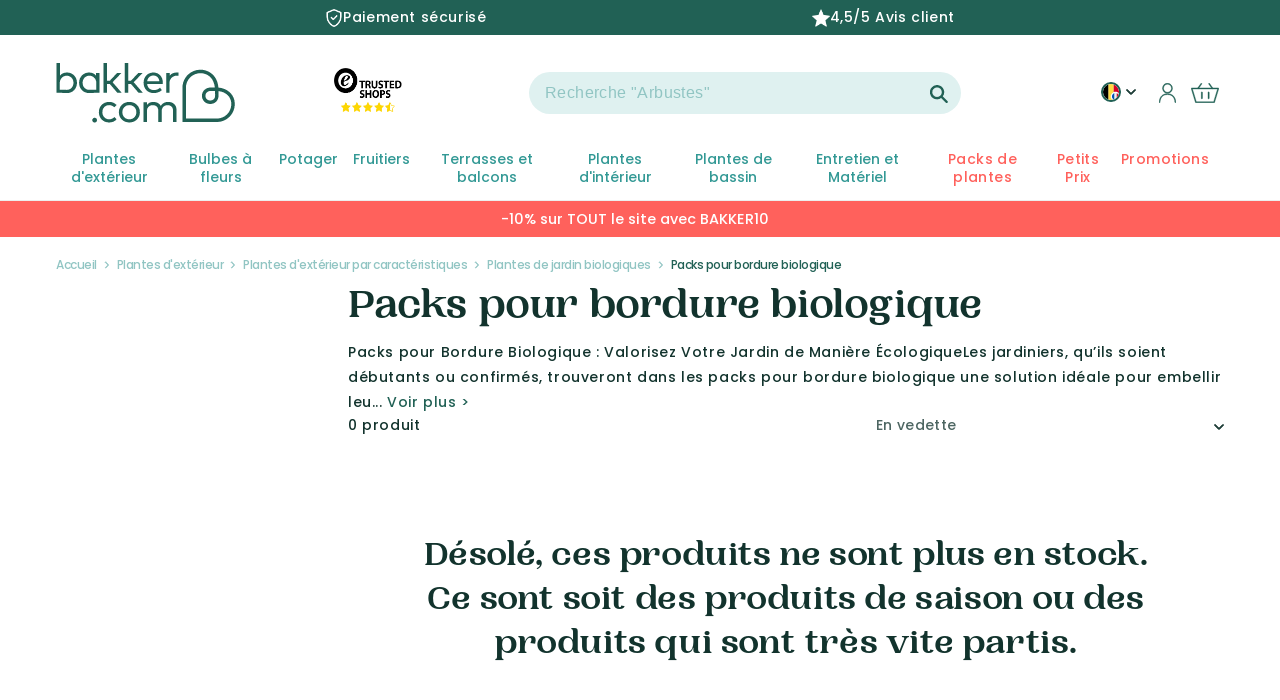

--- FILE ---
content_type: text/html; charset=utf-8
request_url: https://fr-be.bakker.com/collections/packs-pour-bordure-biologique
body_size: 98212
content:
<!doctype html>
  <html class="no-js" lang="fr-BE">
    <head>


      <meta charset="utf-8">
      <meta http-equiv="X-UA-Compatible" content="IE=edge">
      <meta name="viewport" content="width=device-width,initial-scale=1">
      <meta name="theme-color" content="">

      
      
      <title>Packs pour bordure biologique | Achat en ligne sur Bakker.com</title>
      <meta name="description" content="Explorez notre sélection de Packs pour bordure biologique. Trouvez les meilleures plantes pour votre jardin sur Bakker.com.">
      
      <link rel="canonical" href="https://fr-be.bakker.com/collections/packs-pour-bordure-biologique">
      



<meta property="og:site_name" content="Bakker.com">
<meta property="og:url" content="https://fr-be.bakker.com/collections/packs-pour-bordure-biologique">
<meta property="og:title" content="Packs pour bordure biologique">
<meta property="og:type" content="product.group">
<meta property="og:description" content="Explorez notre sélection de Packs pour bordure biologique. Trouvez les meilleures plantes pour votre jardin sur Bakker.com.">
<meta name="twitter:card" content="summary_large_image">
<meta name="twitter:title" content="Packs pour bordure biologique">
<meta name="twitter:description" content="Explorez notre sélection de Packs pour bordure biologique. Trouvez les meilleures plantes pour votre jardin sur Bakker.com.">

      
      

<link rel="alternate" hreflang="fr-fr" href="https://fr-fr.bakker.com/collections/packs-pour-bordure-biologique" />
<link rel="alternate" hreflang="nl-nl" href="https://nl-nl.bakker.com/collections/borderpakketten-bio" />
<link rel="alternate" hreflang="de-de" href="https://de-de.bakker.com/collections/bio-beetpakete" />
<link rel="alternate" hreflang="nl-be" href="https://nl-be.bakker.com/collections/borderpakketten-bio" />
<link rel="alternate" hreflang="fr-be" href="https://fr-be.bakker.com/collections/packs-pour-bordure-biologique" />
      
      
<script>window.performance && window.performance.mark && window.performance.mark('shopify.content_for_header.start');</script><meta name="google-site-verification" content="drSpgVx9uSVNAyP4tL_OhT-nT8wbTIsyNCcifQFCNKE">
<meta name="google-site-verification" content="fCdNfulBBrfCPQalcndCEF-N3hPuNAf1VLzRvXWXlow">
<meta id="shopify-digital-wallet" name="shopify-digital-wallet" content="/23891968064/digital_wallets/dialog">
<meta name="shopify-checkout-api-token" content="57249601c682be008f104385a04d93f7">
<meta id="in-context-paypal-metadata" data-shop-id="23891968064" data-venmo-supported="false" data-environment="production" data-locale="fr_FR" data-paypal-v4="true" data-currency="EUR">
<link rel="alternate" type="application/atom+xml" title="Feed" href="/collections/packs-pour-bordure-biologique.atom" />
<link rel="alternate" type="application/json+oembed" href="https://fr-be.bakker.com/collections/packs-pour-bordure-biologique.oembed">
<script async="async" src="/checkouts/internal/preloads.js?locale=fr-BE"></script>
<script id="apple-pay-shop-capabilities" type="application/json">{"shopId":23891968064,"countryCode":"FR","currencyCode":"EUR","merchantCapabilities":["supports3DS"],"merchantId":"gid:\/\/shopify\/Shop\/23891968064","merchantName":"Bakker.com | Belgique","requiredBillingContactFields":["postalAddress","email","phone"],"requiredShippingContactFields":["postalAddress","email","phone"],"shippingType":"shipping","supportedNetworks":["masterCard","maestro"],"total":{"type":"pending","label":"Bakker.com | Belgique","amount":"1.00"},"shopifyPaymentsEnabled":true,"supportsSubscriptions":false}</script>
<script id="shopify-features" type="application/json">{"accessToken":"57249601c682be008f104385a04d93f7","betas":["rich-media-storefront-analytics"],"domain":"fr-be.bakker.com","predictiveSearch":true,"shopId":23891968064,"locale":"fr"}</script>
<script>var Shopify = Shopify || {};
Shopify.shop = "bakker-fr-be.myshopify.com";
Shopify.locale = "fr";
Shopify.currency = {"active":"EUR","rate":"1.0"};
Shopify.country = "BE";
Shopify.theme = {"name":"theme-bakker\/theme_main_fr-be","id":148822688082,"schema_name":"Bakker-Unified-Design","schema_version":"1.9.2","theme_store_id":null,"role":"main"};
Shopify.theme.handle = "null";
Shopify.theme.style = {"id":null,"handle":null};
Shopify.cdnHost = "fr-be.bakker.com/cdn";
Shopify.routes = Shopify.routes || {};
Shopify.routes.root = "/";</script>
<script type="module">!function(o){(o.Shopify=o.Shopify||{}).modules=!0}(window);</script>
<script>!function(o){function n(){var o=[];function n(){o.push(Array.prototype.slice.apply(arguments))}return n.q=o,n}var t=o.Shopify=o.Shopify||{};t.loadFeatures=n(),t.autoloadFeatures=n()}(window);</script>
<script id="shop-js-analytics" type="application/json">{"pageType":"collection"}</script>
<script defer="defer" async type="module" src="//fr-be.bakker.com/cdn/shopifycloud/shop-js/modules/v2/client.init-shop-cart-sync_XvpUV7qp.fr.esm.js"></script>
<script defer="defer" async type="module" src="//fr-be.bakker.com/cdn/shopifycloud/shop-js/modules/v2/chunk.common_C2xzKNNs.esm.js"></script>
<script type="module">
  await import("//fr-be.bakker.com/cdn/shopifycloud/shop-js/modules/v2/client.init-shop-cart-sync_XvpUV7qp.fr.esm.js");
await import("//fr-be.bakker.com/cdn/shopifycloud/shop-js/modules/v2/chunk.common_C2xzKNNs.esm.js");

  window.Shopify.SignInWithShop?.initShopCartSync?.({"fedCMEnabled":true,"windoidEnabled":true});

</script>
<script>(function() {
  var isLoaded = false;
  function asyncLoad() {
    if (isLoaded) return;
    isLoaded = true;
    var urls = ["https:\/\/restock.semget.com\/\/scripttags\/semget.js?shop=bakker-fr-be.myshopify.com",""];
    for (var i = 0; i < urls.length; i++) {
      var s = document.createElement('script');
      s.type = 'text/javascript';
      s.async = true;
      s.src = urls[i];
      var x = document.getElementsByTagName('script')[0];
      x.parentNode.insertBefore(s, x);
    }
  };
  if(window.attachEvent) {
    window.attachEvent('onload', asyncLoad);
  } else {
    window.addEventListener('load', asyncLoad, false);
  }
})();</script>
<script id="__st">var __st={"a":23891968064,"offset":3600,"reqid":"cfaeac80-2c80-49eb-9090-bc277f8a32e2-1768768125","pageurl":"fr-be.bakker.com\/collections\/packs-pour-bordure-biologique","u":"c5754df68daa","p":"collection","rtyp":"collection","rid":284541386928};</script>
<script>window.ShopifyPaypalV4VisibilityTracking = true;</script>
<script id="captcha-bootstrap">!function(){'use strict';const t='contact',e='account',n='new_comment',o=[[t,t],['blogs',n],['comments',n],[t,'customer']],c=[[e,'customer_login'],[e,'guest_login'],[e,'recover_customer_password'],[e,'create_customer']],r=t=>t.map((([t,e])=>`form[action*='/${t}']:not([data-nocaptcha='true']) input[name='form_type'][value='${e}']`)).join(','),a=t=>()=>t?[...document.querySelectorAll(t)].map((t=>t.form)):[];function s(){const t=[...o],e=r(t);return a(e)}const i='password',u='form_key',d=['recaptcha-v3-token','g-recaptcha-response','h-captcha-response',i],f=()=>{try{return window.sessionStorage}catch{return}},m='__shopify_v',_=t=>t.elements[u];function p(t,e,n=!1){try{const o=window.sessionStorage,c=JSON.parse(o.getItem(e)),{data:r}=function(t){const{data:e,action:n}=t;return t[m]||n?{data:e,action:n}:{data:t,action:n}}(c);for(const[e,n]of Object.entries(r))t.elements[e]&&(t.elements[e].value=n);n&&o.removeItem(e)}catch(o){console.error('form repopulation failed',{error:o})}}const l='form_type',E='cptcha';function T(t){t.dataset[E]=!0}const w=window,h=w.document,L='Shopify',v='ce_forms',y='captcha';let A=!1;((t,e)=>{const n=(g='f06e6c50-85a8-45c8-87d0-21a2b65856fe',I='https://cdn.shopify.com/shopifycloud/storefront-forms-hcaptcha/ce_storefront_forms_captcha_hcaptcha.v1.5.2.iife.js',D={infoText:'Protégé par hCaptcha',privacyText:'Confidentialité',termsText:'Conditions'},(t,e,n)=>{const o=w[L][v],c=o.bindForm;if(c)return c(t,g,e,D).then(n);var r;o.q.push([[t,g,e,D],n]),r=I,A||(h.body.append(Object.assign(h.createElement('script'),{id:'captcha-provider',async:!0,src:r})),A=!0)});var g,I,D;w[L]=w[L]||{},w[L][v]=w[L][v]||{},w[L][v].q=[],w[L][y]=w[L][y]||{},w[L][y].protect=function(t,e){n(t,void 0,e),T(t)},Object.freeze(w[L][y]),function(t,e,n,w,h,L){const[v,y,A,g]=function(t,e,n){const i=e?o:[],u=t?c:[],d=[...i,...u],f=r(d),m=r(i),_=r(d.filter((([t,e])=>n.includes(e))));return[a(f),a(m),a(_),s()]}(w,h,L),I=t=>{const e=t.target;return e instanceof HTMLFormElement?e:e&&e.form},D=t=>v().includes(t);t.addEventListener('submit',(t=>{const e=I(t);if(!e)return;const n=D(e)&&!e.dataset.hcaptchaBound&&!e.dataset.recaptchaBound,o=_(e),c=g().includes(e)&&(!o||!o.value);(n||c)&&t.preventDefault(),c&&!n&&(function(t){try{if(!f())return;!function(t){const e=f();if(!e)return;const n=_(t);if(!n)return;const o=n.value;o&&e.removeItem(o)}(t);const e=Array.from(Array(32),(()=>Math.random().toString(36)[2])).join('');!function(t,e){_(t)||t.append(Object.assign(document.createElement('input'),{type:'hidden',name:u})),t.elements[u].value=e}(t,e),function(t,e){const n=f();if(!n)return;const o=[...t.querySelectorAll(`input[type='${i}']`)].map((({name:t})=>t)),c=[...d,...o],r={};for(const[a,s]of new FormData(t).entries())c.includes(a)||(r[a]=s);n.setItem(e,JSON.stringify({[m]:1,action:t.action,data:r}))}(t,e)}catch(e){console.error('failed to persist form',e)}}(e),e.submit())}));const S=(t,e)=>{t&&!t.dataset[E]&&(n(t,e.some((e=>e===t))),T(t))};for(const o of['focusin','change'])t.addEventListener(o,(t=>{const e=I(t);D(e)&&S(e,y())}));const B=e.get('form_key'),M=e.get(l),P=B&&M;t.addEventListener('DOMContentLoaded',(()=>{const t=y();if(P)for(const e of t)e.elements[l].value===M&&p(e,B);[...new Set([...A(),...v().filter((t=>'true'===t.dataset.shopifyCaptcha))])].forEach((e=>S(e,t)))}))}(h,new URLSearchParams(w.location.search),n,t,e,['guest_login'])})(!1,!0)}();</script>
<script integrity="sha256-4kQ18oKyAcykRKYeNunJcIwy7WH5gtpwJnB7kiuLZ1E=" data-source-attribution="shopify.loadfeatures" defer="defer" src="//fr-be.bakker.com/cdn/shopifycloud/storefront/assets/storefront/load_feature-a0a9edcb.js" crossorigin="anonymous"></script>
<script data-source-attribution="shopify.dynamic_checkout.dynamic.init">var Shopify=Shopify||{};Shopify.PaymentButton=Shopify.PaymentButton||{isStorefrontPortableWallets:!0,init:function(){window.Shopify.PaymentButton.init=function(){};var t=document.createElement("script");t.src="https://fr-be.bakker.com/cdn/shopifycloud/portable-wallets/latest/portable-wallets.fr.js",t.type="module",document.head.appendChild(t)}};
</script>
<script data-source-attribution="shopify.dynamic_checkout.buyer_consent">
  function portableWalletsHideBuyerConsent(e){var t=document.getElementById("shopify-buyer-consent"),n=document.getElementById("shopify-subscription-policy-button");t&&n&&(t.classList.add("hidden"),t.setAttribute("aria-hidden","true"),n.removeEventListener("click",e))}function portableWalletsShowBuyerConsent(e){var t=document.getElementById("shopify-buyer-consent"),n=document.getElementById("shopify-subscription-policy-button");t&&n&&(t.classList.remove("hidden"),t.removeAttribute("aria-hidden"),n.addEventListener("click",e))}window.Shopify?.PaymentButton&&(window.Shopify.PaymentButton.hideBuyerConsent=portableWalletsHideBuyerConsent,window.Shopify.PaymentButton.showBuyerConsent=portableWalletsShowBuyerConsent);
</script>
<script data-source-attribution="shopify.dynamic_checkout.cart.bootstrap">document.addEventListener("DOMContentLoaded",(function(){function t(){return document.querySelector("shopify-accelerated-checkout-cart, shopify-accelerated-checkout")}if(t())Shopify.PaymentButton.init();else{new MutationObserver((function(e,n){t()&&(Shopify.PaymentButton.init(),n.disconnect())})).observe(document.body,{childList:!0,subtree:!0})}}));
</script>
<link id="shopify-accelerated-checkout-styles" rel="stylesheet" media="screen" href="https://fr-be.bakker.com/cdn/shopifycloud/portable-wallets/latest/accelerated-checkout-backwards-compat.css" crossorigin="anonymous">
<style id="shopify-accelerated-checkout-cart">
        #shopify-buyer-consent {
  margin-top: 1em;
  display: inline-block;
  width: 100%;
}

#shopify-buyer-consent.hidden {
  display: none;
}

#shopify-subscription-policy-button {
  background: none;
  border: none;
  padding: 0;
  text-decoration: underline;
  font-size: inherit;
  cursor: pointer;
}

#shopify-subscription-policy-button::before {
  box-shadow: none;
}

      </style>

<script>window.performance && window.performance.mark && window.performance.mark('shopify.content_for_header.end');</script><link rel="preconnect" href="https://cdn.shopify.com" crossorigin><link rel="preconnect" href="https://fonts.shopifycdn.com" crossorigin><link rel="preload" href="//fr-be.bakker.com/cdn/shop/t/99/assets/PPWoodland-Bold.woff2?v=133925739641964588911682585061" as="font" type="font/woff2" crossorigin><link rel="icon" type="image/png" href="//fr-be.bakker.com/cdn/shop/files/heart.png?crop=center&height=32&v=1645446453&width=32">
  
      <script>
        window.dataLayer = window.dataLayer || [];
        function gtag() { dataLayer.push(arguments); }
        gtag('consent', 'default', {
          'ad_user_data': 'denied',
          'ad_personalization': 'denied',
          'ad_storage': 'denied',
          'analytics_storage': 'denied',
          'wait_for_update': 100, // useful if advanced consent mode used
        });
        window.uetq = window.uetq || [];
        window.uetq.push("consent", "default", {
          'ad_storage': 'granted',
        });
      </script><meta name="robots" content="index, follow">
      
  
      
  
      
  
      <script src="//fr-be.bakker.com/cdn/shop/t/99/assets/global.js?v=38615841531940397321764237040" defer="defer"></script>
  
      <style data-shopify>
        @font-face {
  font-family: Poppins;
  font-weight: 500;
  font-style: normal;
  font-display: swap;
  src: url("//fr-be.bakker.com/cdn/fonts/poppins/poppins_n5.ad5b4b72b59a00358afc706450c864c3c8323842.woff2") format("woff2"),
       url("//fr-be.bakker.com/cdn/fonts/poppins/poppins_n5.33757fdf985af2d24b32fcd84c9a09224d4b2c39.woff") format("woff");
}

        @font-face {
  font-family: Poppins;
  font-weight: 700;
  font-style: normal;
  font-display: swap;
  src: url("//fr-be.bakker.com/cdn/fonts/poppins/poppins_n7.56758dcf284489feb014a026f3727f2f20a54626.woff2") format("woff2"),
       url("//fr-be.bakker.com/cdn/fonts/poppins/poppins_n7.f34f55d9b3d3205d2cd6f64955ff4b36f0cfd8da.woff") format("woff");
}

        @font-face {
  font-family: Poppins;
  font-weight: 500;
  font-style: italic;
  font-display: swap;
  src: url("//fr-be.bakker.com/cdn/fonts/poppins/poppins_i5.6acfce842c096080e34792078ef3cb7c3aad24d4.woff2") format("woff2"),
       url("//fr-be.bakker.com/cdn/fonts/poppins/poppins_i5.a49113e4fe0ad7fd7716bd237f1602cbec299b3c.woff") format("woff");
}

        @font-face {
  font-family: Poppins;
  font-weight: 700;
  font-style: italic;
  font-display: swap;
  src: url("//fr-be.bakker.com/cdn/fonts/poppins/poppins_i7.42fd71da11e9d101e1e6c7932199f925f9eea42d.woff2") format("woff2"),
       url("//fr-be.bakker.com/cdn/fonts/poppins/poppins_i7.ec8499dbd7616004e21155106d13837fff4cf556.woff") format("woff");
}


        

        @font-face {
          font-family: "PP Woodland";
          src: url("//fr-be.bakker.com/cdn/shop/t/99/assets/PPWoodland-Bold.woff2?v=133925739641964588911682585061") format('woff2'), url("//fr-be.bakker.com/cdn/shop/t/99/assets/PPWoodland-Bold.woff?v=177068847616469615741682585063") format('woff'), url("//fr-be.bakker.com/cdn/shop/t/99/assets/PPWoodland-Bold.ttf?v=85537904238678601141682585061") format('ttf');
          font-weight: bold;
          font-style: normal;
          font-display: swap;
        }
        
        @font-face {
  font-family: Poppins;
  font-weight: 400;
  font-style: normal;
  font-display: swap;
  src: url("//fr-be.bakker.com/cdn/fonts/poppins/poppins_n4.0ba78fa5af9b0e1a374041b3ceaadf0a43b41362.woff2") format("woff2"),
       url("//fr-be.bakker.com/cdn/fonts/poppins/poppins_n4.214741a72ff2596839fc9760ee7a770386cf16ca.woff") format("woff");
}

        @font-face {
  font-family: Poppins;
  font-weight: 600;
  font-style: normal;
  font-display: swap;
  src: url("//fr-be.bakker.com/cdn/fonts/poppins/poppins_n6.aa29d4918bc243723d56b59572e18228ed0786f6.woff2") format("woff2"),
       url("//fr-be.bakker.com/cdn/fonts/poppins/poppins_n6.5f815d845fe073750885d5b7e619ee00e8111208.woff") format("woff");
}

  
        :root {
          --font-body-family: Poppins, sans-serif;
          --font-body-style: normal;
          --font-body-weight: 500;
  
          --font-heading-family: 'PP Woodland', serif;
          --font-heading-style: normal;
          --font-heading-weight: '700';
  
          --font-body-scale: 1.0;
          --font-heading-scale: 1.0;
  
          --color-base-text: 18, 51, 45;
          --color-base-background-1: 255, 255, 255;
          --color-base-background-2: 243, 243, 243;
          --color-base-background-3: 255, 245, 242;
          --color-base-background-4: 243, 243, 243;
          --color-base-solid-button-labels: 255, 255, 255;
          --color-base-outline-button-labels: 255, 255, 255;
          --color-base-accent-1: 33, 97, 85;
          --color-base-accent-2: 255, 97, 92;
          --color-base-accent-3: 51, 153, 149;
          --payment-terms-background-color: #FFFFFF;
  
          --gradient-base-background-1: #FFFFFF;
          --gradient-base-background-2: #F3F3F3;
          --gradient-base-accent-1: #216155;
          --gradient-base-accent-2: #ff615c;
  
          --page-width: 144rem;
          --page-width-margin: 0rem;
  
          --product-custom-label-background: 33, 97, 85;
          --product-custom-label-text-color: 255, 255, 255;
          --product-custom-label-2-background: 51, 153, 149;
          --product-custom-label-2-text-color: 255, 255, 255;;
        }
  
        *,
        *::before,
        *::after {
          box-sizing: inherit;
        }
  
        html {
          box-sizing: border-box;
          font-size: calc(var(--font-body-scale) * 62.5%);
          height: 100%;
        }
  
        body {
          display: grid;
          grid-template-rows: auto auto 1fr auto;
          grid-template-columns: 100%;
          min-height: 100%;
          margin: 0;
          font-size: 1.4rem;
          letter-spacing: 0.06rem;
          line-height: calc(1 + 0.8 / var(--font-body-scale));
          font-family: var(--font-body-family);
          font-style: var(--font-body-style);
          font-weight: var(--font-body-weight);
        }
  
        @media screen and (min-width: 750px) {
          body {
            font-size: 1.4rem;
          }
        }
      </style>
  
      <link href="//fr-be.bakker.com/cdn/shop/t/99/assets/base.css?v=143407758980955741711764605236" rel="stylesheet" type="text/css" media="all" />
  
      <link href="//fr-be.bakker.com/cdn/shop/t/99/assets/component-loading-overlay.css?v=167310470843593579841682585059" rel="stylesheet" type="text/css" media="all" />
      <link href="//fr-be.bakker.com/cdn/shop/t/99/assets/cart-items.css?v=6327129525435000271712218113" rel="stylesheet" type="text/css" media="all" />
      <link href="//fr-be.bakker.com/cdn/shop/t/99/assets/component-cart-items.css?v=87084342005438746681682585059" rel="stylesheet" type="text/css" media="all" />
  
      <link href="//fr-be.bakker.com/cdn/shop/t/99/assets/component-list-menu.css?v=179765720779184700151682585061" rel="stylesheet" type="text/css" media="all" />
      <link href="//fr-be.bakker.com/cdn/shop/t/99/assets/component-search.css?v=119625060713294480381682585059" rel="stylesheet" type="text/css" media="all" />
      <link href="//fr-be.bakker.com/cdn/shop/t/99/assets/component-menu-drawer.css?v=47443922028729055081760366640" rel="stylesheet" type="text/css" media="all" />
  
      <link href="//fr-be.bakker.com/cdn/shop/t/99/assets/component-header-custom.css?v=42569774263491305181709039355" rel="stylesheet" type="text/css" media="all" />
      <link href="//fr-be.bakker.com/cdn/shop/t/99/assets/component-header-usp-bar.css?v=84827449354405473521682585060" rel="stylesheet" type="text/css" media="all" />
  
      <link href="//fr-be.bakker.com/cdn/shop/t/99/assets/component-cart-drawer.css?v=148869902289944156711762173558" rel="stylesheet" type="text/css" media="all" />
  
      <link href="//fr-be.bakker.com/cdn/shop/t/99/assets/component-slider.css?v=81957887710433311741702890649" rel="stylesheet" type="text/css" media="all" />
      <link href="//fr-be.bakker.com/cdn/shop/t/99/assets/component-card.css?v=156268485465416376681710169000" rel="stylesheet" type="text/css" media="all" />
<link rel="preload" as="font" href="//fr-be.bakker.com/cdn/fonts/poppins/poppins_n5.ad5b4b72b59a00358afc706450c864c3c8323842.woff2" type="font/woff2" crossorigin><link rel="preload" as="font" href="//fr-be.bakker.com/cdn/shop/t/99/assets/PPWoodland-Bold.woff2?v=133925739641964588911682585061" type="font/woff2" crossorigin>
      
<link rel="stylesheet" href="//fr-be.bakker.com/cdn/shop/t/99/assets/component-predictive-search.css?v=113134481660550274441682585059" media="print" onload="this.media='all'"><script>document.documentElement.className = document.documentElement.className.replace('no-js', 'js');
      if (Shopify.designMode) {
        document.documentElement.classList.add('shopify-design-mode');
      }
      </script>
      <script async src="//fr-be.bakker.com/cdn/shop/t/99/assets/checkout.jquery.js?v=160737389985263990141682585061" crossorigin="anonymous"></script>
      <script async src="//fr-be.bakker.com/cdn/shop/t/99/assets/add-to-cart.js?v=164276352297108869951763463868" crossorigin="anonymous"></script>
  
    <!-- "snippets/shogun-head.liquid" was not rendered, the associated app was uninstalled -->
    


  <!-- BEGIN app block: shopify://apps/user-com-by-littleplus-bk/blocks/usercom-init/019b9909-909c-7900-960f-d96190d42055 -->




  <script id="usercom-widget-config">
    /**
     * Chargement asynchrone du widget User.com
     *
     * Cette implémentation utilise un chargement dynamique du script plutôt que des balises <script>
     * directes pour plusieurs raisons :
     * - Performance : Le script ne bloque pas le rendu de la page (async)
     * - Core Web Vitals : Important pour le SEO et l'expérience utilisateur sur Shopify
     * - Robustesse : Gère le cas où le DOM n'est pas encore prêt avec DOMContentLoaded
     * - Contrôle : Permet de maîtriser le moment et la façon dont le script externe est injecté
     */

    const userDomain = "bakker.user.com";
    
    const userId = null;
    

    // Initialize User.com widget configuration
    window.civchat = {
        apiKey: "pczfwp",
        state: 'hidden',
        
          user_id: null,
          shopify_id: null,
          email: null,
          name: null,
          phone_number: null,
          unsubscribed: null
        
      };


    console.log('*** window.civchat initialized:', window.civchat);

    // Load User.com widget script
    const script = document.createElement('script');
    script.src = 'https://' + "bakker.user.com" + '/widget.js';
    script.setAttribute('data-cfasync', 'false');
    script.async = true;

    if (document.body) {
      document.body.appendChild(script);
    } else {
      document.addEventListener('DOMContentLoaded', function() {
        document.body.appendChild(script);
      });
    }
  </script>



<!-- END app block --><!-- BEGIN app block: shopify://apps/wizzy-search-filters/blocks/wizzy-head-assets/ae8fbc14-43c6-4ce2-b5bc-819d4b1052f6 --><!-- Wizzy Code Starts -->



<!-- BEGIN app snippet: css_variables_default -->



<style>
    :root {
        --wizzy-primary: #216155;
    }
</style><!-- END app snippet -->



    

    <script type="text/javascript">
        window.wizzyLazyAssets={
        assets:{
            styles:[],
            scripts:[]
        },
        loadCssFile(url){
            var link = document.createElement("link");
            link.rel = "stylesheet";
            link.type = "text/css";
            link.href = url;
            document.head.appendChild(link);
        },
        loadJsFile(url){
            var script = document.createElement("script");
            script.type = "text/javascript";
            script.src = url;
            document.head.appendChild(script)
        },
        loadLazyAssets(){
            for (var i in this.assets.styles){
                this.loadCssFile(this.assets.styles[i]);
            }
            for (var i in this.assets.scripts){
                this.loadJsFile(this.assets.scripts[i]);
            }
        },
        push(url,type){
            if(this.assets.hasOwnProperty(type) && typeof this.assets[type] == 'object') {
                var assetKey= this.assets[type].length;
                this.assets[type][assetKey] = url;
            }
        },
        load(){
            this.loadLazyAssets();
        }
    };

    window.wizzyLazyAssets.push("https://cdn.shopify.com/extensions/019b0cbb-6f9d-7f32-be35-474e20a28221/wizzy-search-filters-2-55/assets/wizzyFrontend.min.css",'styles');
    window.wizzyLazyAssets.push("https://cdn.shopify.com/extensions/019b0cbb-6f9d-7f32-be35-474e20a28221/wizzy-search-filters-2-55/assets/wizzyCustom.css",'styles');

</script>



<!-- Wizzy Code Ends -->

<!-- END app block --><!-- BEGIN app block: shopify://apps/pagefly-page-builder/blocks/app-embed/83e179f7-59a0-4589-8c66-c0dddf959200 -->

<!-- BEGIN app snippet: pagefly-cro-ab-testing-main -->







<script>
  ;(function () {
    const url = new URL(window.location)
    const viewParam = url.searchParams.get('view')
    if (viewParam && viewParam.includes('variant-pf-')) {
      url.searchParams.set('pf_v', viewParam)
      url.searchParams.delete('view')
      window.history.replaceState({}, '', url)
    }
  })()
</script>



<script type='module'>
  
  window.PAGEFLY_CRO = window.PAGEFLY_CRO || {}

  window.PAGEFLY_CRO['data_debug'] = {
    original_template_suffix: "all_collections",
    allow_ab_test: false,
    ab_test_start_time: 0,
    ab_test_end_time: 0,
    today_date_time: 1768768125000,
  }
  window.PAGEFLY_CRO['GA4'] = { enabled: false}
</script>

<!-- END app snippet -->








  <script src='https://cdn.shopify.com/extensions/019bb4f9-aed6-78a3-be91-e9d44663e6bf/pagefly-page-builder-215/assets/pagefly-helper.js' defer='defer'></script>

  <script src='https://cdn.shopify.com/extensions/019bb4f9-aed6-78a3-be91-e9d44663e6bf/pagefly-page-builder-215/assets/pagefly-general-helper.js' defer='defer'></script>

  <script src='https://cdn.shopify.com/extensions/019bb4f9-aed6-78a3-be91-e9d44663e6bf/pagefly-page-builder-215/assets/pagefly-snap-slider.js' defer='defer'></script>

  <script src='https://cdn.shopify.com/extensions/019bb4f9-aed6-78a3-be91-e9d44663e6bf/pagefly-page-builder-215/assets/pagefly-slideshow-v3.js' defer='defer'></script>

  <script src='https://cdn.shopify.com/extensions/019bb4f9-aed6-78a3-be91-e9d44663e6bf/pagefly-page-builder-215/assets/pagefly-slideshow-v4.js' defer='defer'></script>

  <script src='https://cdn.shopify.com/extensions/019bb4f9-aed6-78a3-be91-e9d44663e6bf/pagefly-page-builder-215/assets/pagefly-glider.js' defer='defer'></script>

  <script src='https://cdn.shopify.com/extensions/019bb4f9-aed6-78a3-be91-e9d44663e6bf/pagefly-page-builder-215/assets/pagefly-slideshow-v1-v2.js' defer='defer'></script>

  <script src='https://cdn.shopify.com/extensions/019bb4f9-aed6-78a3-be91-e9d44663e6bf/pagefly-page-builder-215/assets/pagefly-product-media.js' defer='defer'></script>

  <script src='https://cdn.shopify.com/extensions/019bb4f9-aed6-78a3-be91-e9d44663e6bf/pagefly-page-builder-215/assets/pagefly-product.js' defer='defer'></script>


<script id='pagefly-helper-data' type='application/json'>
  {
    "page_optimization": {
      "assets_prefetching": false
    },
    "elements_asset_mapper": {
      "Accordion": "https://cdn.shopify.com/extensions/019bb4f9-aed6-78a3-be91-e9d44663e6bf/pagefly-page-builder-215/assets/pagefly-accordion.js",
      "Accordion3": "https://cdn.shopify.com/extensions/019bb4f9-aed6-78a3-be91-e9d44663e6bf/pagefly-page-builder-215/assets/pagefly-accordion3.js",
      "CountDown": "https://cdn.shopify.com/extensions/019bb4f9-aed6-78a3-be91-e9d44663e6bf/pagefly-page-builder-215/assets/pagefly-countdown.js",
      "GMap1": "https://cdn.shopify.com/extensions/019bb4f9-aed6-78a3-be91-e9d44663e6bf/pagefly-page-builder-215/assets/pagefly-gmap.js",
      "GMap2": "https://cdn.shopify.com/extensions/019bb4f9-aed6-78a3-be91-e9d44663e6bf/pagefly-page-builder-215/assets/pagefly-gmap.js",
      "GMapBasicV2": "https://cdn.shopify.com/extensions/019bb4f9-aed6-78a3-be91-e9d44663e6bf/pagefly-page-builder-215/assets/pagefly-gmap.js",
      "GMapAdvancedV2": "https://cdn.shopify.com/extensions/019bb4f9-aed6-78a3-be91-e9d44663e6bf/pagefly-page-builder-215/assets/pagefly-gmap.js",
      "HTML.Video": "https://cdn.shopify.com/extensions/019bb4f9-aed6-78a3-be91-e9d44663e6bf/pagefly-page-builder-215/assets/pagefly-htmlvideo.js",
      "HTML.Video2": "https://cdn.shopify.com/extensions/019bb4f9-aed6-78a3-be91-e9d44663e6bf/pagefly-page-builder-215/assets/pagefly-htmlvideo2.js",
      "HTML.Video3": "https://cdn.shopify.com/extensions/019bb4f9-aed6-78a3-be91-e9d44663e6bf/pagefly-page-builder-215/assets/pagefly-htmlvideo2.js",
      "BackgroundVideo": "https://cdn.shopify.com/extensions/019bb4f9-aed6-78a3-be91-e9d44663e6bf/pagefly-page-builder-215/assets/pagefly-htmlvideo2.js",
      "Instagram": "https://cdn.shopify.com/extensions/019bb4f9-aed6-78a3-be91-e9d44663e6bf/pagefly-page-builder-215/assets/pagefly-instagram.js",
      "Instagram2": "https://cdn.shopify.com/extensions/019bb4f9-aed6-78a3-be91-e9d44663e6bf/pagefly-page-builder-215/assets/pagefly-instagram.js",
      "Insta3": "https://cdn.shopify.com/extensions/019bb4f9-aed6-78a3-be91-e9d44663e6bf/pagefly-page-builder-215/assets/pagefly-instagram3.js",
      "Tabs": "https://cdn.shopify.com/extensions/019bb4f9-aed6-78a3-be91-e9d44663e6bf/pagefly-page-builder-215/assets/pagefly-tab.js",
      "Tabs3": "https://cdn.shopify.com/extensions/019bb4f9-aed6-78a3-be91-e9d44663e6bf/pagefly-page-builder-215/assets/pagefly-tab3.js",
      "ProductBox": "https://cdn.shopify.com/extensions/019bb4f9-aed6-78a3-be91-e9d44663e6bf/pagefly-page-builder-215/assets/pagefly-cart.js",
      "FBPageBox2": "https://cdn.shopify.com/extensions/019bb4f9-aed6-78a3-be91-e9d44663e6bf/pagefly-page-builder-215/assets/pagefly-facebook.js",
      "FBLikeButton2": "https://cdn.shopify.com/extensions/019bb4f9-aed6-78a3-be91-e9d44663e6bf/pagefly-page-builder-215/assets/pagefly-facebook.js",
      "TwitterFeed2": "https://cdn.shopify.com/extensions/019bb4f9-aed6-78a3-be91-e9d44663e6bf/pagefly-page-builder-215/assets/pagefly-twitter.js",
      "Paragraph4": "https://cdn.shopify.com/extensions/019bb4f9-aed6-78a3-be91-e9d44663e6bf/pagefly-page-builder-215/assets/pagefly-paragraph4.js",

      "AliReviews": "https://cdn.shopify.com/extensions/019bb4f9-aed6-78a3-be91-e9d44663e6bf/pagefly-page-builder-215/assets/pagefly-3rd-elements.js",
      "BackInStock": "https://cdn.shopify.com/extensions/019bb4f9-aed6-78a3-be91-e9d44663e6bf/pagefly-page-builder-215/assets/pagefly-3rd-elements.js",
      "GloboBackInStock": "https://cdn.shopify.com/extensions/019bb4f9-aed6-78a3-be91-e9d44663e6bf/pagefly-page-builder-215/assets/pagefly-3rd-elements.js",
      "GrowaveWishlist": "https://cdn.shopify.com/extensions/019bb4f9-aed6-78a3-be91-e9d44663e6bf/pagefly-page-builder-215/assets/pagefly-3rd-elements.js",
      "InfiniteOptionsShopPad": "https://cdn.shopify.com/extensions/019bb4f9-aed6-78a3-be91-e9d44663e6bf/pagefly-page-builder-215/assets/pagefly-3rd-elements.js",
      "InkybayProductPersonalizer": "https://cdn.shopify.com/extensions/019bb4f9-aed6-78a3-be91-e9d44663e6bf/pagefly-page-builder-215/assets/pagefly-3rd-elements.js",
      "LimeSpot": "https://cdn.shopify.com/extensions/019bb4f9-aed6-78a3-be91-e9d44663e6bf/pagefly-page-builder-215/assets/pagefly-3rd-elements.js",
      "Loox": "https://cdn.shopify.com/extensions/019bb4f9-aed6-78a3-be91-e9d44663e6bf/pagefly-page-builder-215/assets/pagefly-3rd-elements.js",
      "Opinew": "https://cdn.shopify.com/extensions/019bb4f9-aed6-78a3-be91-e9d44663e6bf/pagefly-page-builder-215/assets/pagefly-3rd-elements.js",
      "Powr": "https://cdn.shopify.com/extensions/019bb4f9-aed6-78a3-be91-e9d44663e6bf/pagefly-page-builder-215/assets/pagefly-3rd-elements.js",
      "ProductReviews": "https://cdn.shopify.com/extensions/019bb4f9-aed6-78a3-be91-e9d44663e6bf/pagefly-page-builder-215/assets/pagefly-3rd-elements.js",
      "PushOwl": "https://cdn.shopify.com/extensions/019bb4f9-aed6-78a3-be91-e9d44663e6bf/pagefly-page-builder-215/assets/pagefly-3rd-elements.js",
      "ReCharge": "https://cdn.shopify.com/extensions/019bb4f9-aed6-78a3-be91-e9d44663e6bf/pagefly-page-builder-215/assets/pagefly-3rd-elements.js",
      "Rivyo": "https://cdn.shopify.com/extensions/019bb4f9-aed6-78a3-be91-e9d44663e6bf/pagefly-page-builder-215/assets/pagefly-3rd-elements.js",
      "TrackingMore": "https://cdn.shopify.com/extensions/019bb4f9-aed6-78a3-be91-e9d44663e6bf/pagefly-page-builder-215/assets/pagefly-3rd-elements.js",
      "Vitals": "https://cdn.shopify.com/extensions/019bb4f9-aed6-78a3-be91-e9d44663e6bf/pagefly-page-builder-215/assets/pagefly-3rd-elements.js",
      "Wiser": "https://cdn.shopify.com/extensions/019bb4f9-aed6-78a3-be91-e9d44663e6bf/pagefly-page-builder-215/assets/pagefly-3rd-elements.js"
    },
    "custom_elements_mapper": {
      "pf-click-action-element": "https://cdn.shopify.com/extensions/019bb4f9-aed6-78a3-be91-e9d44663e6bf/pagefly-page-builder-215/assets/pagefly-click-action-element.js",
      "pf-dialog-element": "https://cdn.shopify.com/extensions/019bb4f9-aed6-78a3-be91-e9d44663e6bf/pagefly-page-builder-215/assets/pagefly-dialog-element.js"
    }
  }
</script>


<!-- END app block --><!-- BEGIN app block: shopify://apps/judge-me-reviews/blocks/judgeme_core/61ccd3b1-a9f2-4160-9fe9-4fec8413e5d8 --><!-- Start of Judge.me Core -->






<link rel="dns-prefetch" href="https://cdnwidget.judge.me">
<link rel="dns-prefetch" href="https://cdn.judge.me">
<link rel="dns-prefetch" href="https://cdn1.judge.me">
<link rel="dns-prefetch" href="https://api.judge.me">

<script data-cfasync='false' class='jdgm-settings-script'>window.jdgmSettings={"pagination":5,"disable_web_reviews":true,"badge_no_review_text":"Aucun avis","badge_n_reviews_text":"{{ n }} avis","badge_star_color":"#108474","hide_badge_preview_if_no_reviews":true,"badge_hide_text":true,"enforce_center_preview_badge":false,"widget_title":"Avis Clients","widget_open_form_text":"Écrire un avis","widget_close_form_text":"Annuler l'avis","widget_refresh_page_text":"Actualiser la page","widget_summary_text":"Basé sur {{ number_of_reviews }} avis","widget_no_review_text":"Soyez le premier à écrire un avis","widget_name_field_text":"Nom d'affichage","widget_verified_name_field_text":"Nom vérifié (public)","widget_name_placeholder_text":"Nom d'affichage","widget_required_field_error_text":"Ce champ est obligatoire.","widget_email_field_text":"Adresse email","widget_verified_email_field_text":"Email vérifié (privé, ne peut pas être modifié)","widget_email_placeholder_text":"Votre adresse email","widget_email_field_error_text":"Veuillez entrer une adresse email valide.","widget_rating_field_text":"Évaluation","widget_review_title_field_text":"Titre de l'avis","widget_review_title_placeholder_text":"Donnez un titre à votre avis","widget_review_body_field_text":"Contenu de l'avis","widget_review_body_placeholder_text":"Commencez à écrire ici...","widget_pictures_field_text":"Photo/Vidéo (facultatif)","widget_submit_review_text":"Soumettre l'avis","widget_submit_verified_review_text":"Soumettre un avis vérifié","widget_submit_success_msg_with_auto_publish":"Merci ! Veuillez actualiser la page dans quelques instants pour voir votre avis. Vous pouvez supprimer ou modifier votre avis en vous connectant à \u003ca href='https://judge.me/login' target='_blank' rel='nofollow noopener'\u003eJudge.me\u003c/a\u003e","widget_submit_success_msg_no_auto_publish":"Merci ! Votre avis sera publié dès qu'il sera approuvé par l'administrateur de la boutique. Vous pouvez supprimer ou modifier votre avis en vous connectant à \u003ca href='https://judge.me/login' target='_blank' rel='nofollow noopener'\u003eJudge.me\u003c/a\u003e","widget_show_default_reviews_out_of_total_text":"Affichage de {{ n_reviews_shown }} sur {{ n_reviews }} avis.","widget_show_all_link_text":"Tout afficher","widget_show_less_link_text":"Afficher moins","widget_author_said_text":"{{ reviewer_name }} a dit :","widget_days_text":"il y a {{ n }} jour/jours","widget_weeks_text":"il y a {{ n }} semaine/semaines","widget_months_text":"il y a {{ n }} mois","widget_years_text":"il y a {{ n }} an/ans","widget_yesterday_text":"Hier","widget_today_text":"Aujourd'hui","widget_replied_text":"\u003e\u003e {{ shop_name }} a répondu :","widget_read_more_text":"Lire plus","widget_reviewer_name_as_initial":"last_initial","widget_rating_filter_color":"","widget_rating_filter_see_all_text":"Voir tous les avis","widget_sorting_most_recent_text":"Plus récents","widget_sorting_highest_rating_text":"Meilleures notes","widget_sorting_lowest_rating_text":"Notes les plus basses","widget_sorting_with_pictures_text":"Uniquement les photos","widget_sorting_most_helpful_text":"Plus utiles","widget_open_question_form_text":"Poser une question","widget_reviews_subtab_text":"Avis","widget_questions_subtab_text":"Questions","widget_question_label_text":"Question","widget_answer_label_text":"Réponse","widget_question_placeholder_text":"Écrivez votre question ici","widget_submit_question_text":"Soumettre la question","widget_question_submit_success_text":"Merci pour votre question ! Nous vous notifierons dès qu'elle aura une réponse.","widget_star_color":"#108474","verified_badge_text":"Vérifié","verified_badge_bg_color":"#108474","verified_badge_text_color":"#fff","verified_badge_placement":"left-of-reviewer-name","widget_review_max_height":"","widget_hide_border":false,"widget_social_share":false,"widget_thumb":false,"widget_review_location_show":false,"widget_location_format":"","all_reviews_include_out_of_store_products":true,"all_reviews_out_of_store_text":"(hors boutique)","all_reviews_pagination":100,"all_reviews_product_name_prefix_text":"à propos de","enable_review_pictures":false,"enable_question_anwser":false,"widget_theme":"carousel","review_date_format":"mm/dd/yyyy","default_sort_method":"most-recent","widget_product_reviews_subtab_text":"Avis Produits","widget_shop_reviews_subtab_text":"Avis Boutique","widget_other_products_reviews_text":"Avis pour d'autres produits","widget_store_reviews_subtab_text":"Avis de la boutique","widget_no_store_reviews_text":"Cette boutique n'a pas encore reçu d'avis","widget_web_restriction_product_reviews_text":"Ce produit n'a pas encore reçu d'avis","widget_no_items_text":"Aucun élément trouvé","widget_show_more_text":"Afficher plus","widget_write_a_store_review_text":"Écrire un avis sur la boutique","widget_other_languages_heading":"Avis dans d'autres langues","widget_translate_review_text":"Traduire l'avis en {{ language }}","widget_translating_review_text":"Traduction en cours...","widget_show_original_translation_text":"Afficher l'original ({{ language }})","widget_translate_review_failed_text":"Impossible de traduire cet avis.","widget_translate_review_retry_text":"Réessayer","widget_translate_review_try_again_later_text":"Réessayez plus tard","show_product_url_for_grouped_product":false,"widget_sorting_pictures_first_text":"Photos en premier","show_pictures_on_all_rev_page_mobile":false,"show_pictures_on_all_rev_page_desktop":false,"floating_tab_hide_mobile_install_preference":false,"floating_tab_button_name":"★ Avis","floating_tab_title":"Laissons nos clients parler pour nous","floating_tab_button_color":"","floating_tab_button_background_color":"","floating_tab_url":"","floating_tab_url_enabled":false,"floating_tab_tab_style":"text","all_reviews_text_badge_text":"Les clients nous notent {{ shop.metafields.judgeme.all_reviews_rating | round: 1 }}/5 basé sur {{ shop.metafields.judgeme.all_reviews_count }} avis.","all_reviews_text_badge_text_branded_style":"{{ shop.metafields.judgeme.all_reviews_rating | round: 1 }} sur 5 étoiles basé sur {{ shop.metafields.judgeme.all_reviews_count }} avis","is_all_reviews_text_badge_a_link":false,"show_stars_for_all_reviews_text_badge":false,"all_reviews_text_badge_url":"","all_reviews_text_style":"branded","all_reviews_text_color_style":"judgeme_brand_color","all_reviews_text_color":"#108474","all_reviews_text_show_jm_brand":true,"featured_carousel_show_header":true,"featured_carousel_title":"Laissons nos clients parler pour nous","testimonials_carousel_title":"Les clients nous disent","videos_carousel_title":"Histoire de clients réels","cards_carousel_title":"Les clients nous disent","featured_carousel_count_text":"sur {{ n }} avis","featured_carousel_add_link_to_all_reviews_page":false,"featured_carousel_url":"","featured_carousel_show_images":true,"featured_carousel_autoslide_interval":5,"featured_carousel_arrows_on_the_sides":false,"featured_carousel_height":250,"featured_carousel_width":80,"featured_carousel_image_size":0,"featured_carousel_image_height":250,"featured_carousel_arrow_color":"#eeeeee","verified_count_badge_style":"branded","verified_count_badge_orientation":"horizontal","verified_count_badge_color_style":"judgeme_brand_color","verified_count_badge_color":"#108474","is_verified_count_badge_a_link":false,"verified_count_badge_url":"","verified_count_badge_show_jm_brand":true,"widget_rating_preset_default":5,"widget_first_sub_tab":"product-reviews","widget_show_histogram":true,"widget_histogram_use_custom_color":true,"widget_pagination_use_custom_color":true,"widget_star_use_custom_color":false,"widget_verified_badge_use_custom_color":false,"widget_write_review_use_custom_color":false,"picture_reminder_submit_button":"Upload Pictures","enable_review_videos":false,"mute_video_by_default":false,"widget_sorting_videos_first_text":"Vidéos en premier","widget_review_pending_text":"En attente","featured_carousel_items_for_large_screen":3,"social_share_options_order":"Facebook,Twitter","remove_microdata_snippet":true,"disable_json_ld":true,"enable_json_ld_products":false,"preview_badge_show_question_text":false,"preview_badge_no_question_text":"Aucune question","preview_badge_n_question_text":"{{ number_of_questions }} question/questions","qa_badge_show_icon":false,"qa_badge_position":"same-row","remove_judgeme_branding":false,"widget_add_search_bar":false,"widget_search_bar_placeholder":"Recherche","widget_sorting_verified_only_text":"Vérifiés uniquement","featured_carousel_theme":"default","featured_carousel_show_rating":true,"featured_carousel_show_title":true,"featured_carousel_show_body":true,"featured_carousel_show_date":false,"featured_carousel_show_reviewer":true,"featured_carousel_show_product":false,"featured_carousel_header_background_color":"#108474","featured_carousel_header_text_color":"#ffffff","featured_carousel_name_product_separator":"reviewed","featured_carousel_full_star_background":"#108474","featured_carousel_empty_star_background":"#dadada","featured_carousel_vertical_theme_background":"#f9fafb","featured_carousel_verified_badge_enable":true,"featured_carousel_verified_badge_color":"#108474","featured_carousel_border_style":"round","featured_carousel_review_line_length_limit":3,"featured_carousel_more_reviews_button_text":"Lire plus d'avis","featured_carousel_view_product_button_text":"Voir le produit","all_reviews_page_load_reviews_on":"scroll","all_reviews_page_load_more_text":"Charger plus d'avis","disable_fb_tab_reviews":false,"enable_ajax_cdn_cache":false,"widget_advanced_speed_features":5,"widget_public_name_text":"affiché publiquement comme","default_reviewer_name":"John Smith","default_reviewer_name_has_non_latin":true,"widget_reviewer_anonymous":"Anonyme","medals_widget_title":"Médailles d'avis Judge.me","medals_widget_background_color":"#f9fafb","medals_widget_position":"footer_all_pages","medals_widget_border_color":"#f9fafb","medals_widget_verified_text_position":"left","medals_widget_use_monochromatic_version":false,"medals_widget_elements_color":"#108474","show_reviewer_avatar":false,"widget_invalid_yt_video_url_error_text":"Pas une URL de vidéo YouTube","widget_max_length_field_error_text":"Veuillez ne pas dépasser {0} caractères.","widget_show_country_flag":false,"widget_show_collected_via_shop_app":true,"widget_verified_by_shop_badge_style":"light","widget_verified_by_shop_text":"Vérifié par la boutique","widget_show_photo_gallery":false,"widget_load_with_code_splitting":true,"widget_ugc_install_preference":false,"widget_ugc_title":"Fait par nous, partagé par vous","widget_ugc_subtitle":"Taguez-nous pour voir votre photo mise en avant sur notre page","widget_ugc_arrows_color":"#ffffff","widget_ugc_primary_button_text":"Acheter maintenant","widget_ugc_primary_button_background_color":"#108474","widget_ugc_primary_button_text_color":"#ffffff","widget_ugc_primary_button_border_width":"0","widget_ugc_primary_button_border_style":"none","widget_ugc_primary_button_border_color":"#108474","widget_ugc_primary_button_border_radius":"25","widget_ugc_secondary_button_text":"Charger plus","widget_ugc_secondary_button_background_color":"#ffffff","widget_ugc_secondary_button_text_color":"#108474","widget_ugc_secondary_button_border_width":"2","widget_ugc_secondary_button_border_style":"solid","widget_ugc_secondary_button_border_color":"#108474","widget_ugc_secondary_button_border_radius":"25","widget_ugc_reviews_button_text":"Voir les avis","widget_ugc_reviews_button_background_color":"#ffffff","widget_ugc_reviews_button_text_color":"#108474","widget_ugc_reviews_button_border_width":"2","widget_ugc_reviews_button_border_style":"solid","widget_ugc_reviews_button_border_color":"#108474","widget_ugc_reviews_button_border_radius":"25","widget_ugc_reviews_button_link_to":"judgeme-reviews-page","widget_ugc_show_post_date":true,"widget_ugc_max_width":"800","widget_rating_metafield_value_type":true,"widget_primary_color":"#108474","widget_enable_secondary_color":false,"widget_secondary_color":"#edf5f5","widget_summary_average_rating_text":"{{ average_rating }} sur 5","widget_media_grid_title":"Photos \u0026 vidéos clients","widget_media_grid_see_more_text":"Voir plus","widget_round_style":true,"widget_show_product_medals":false,"widget_verified_by_judgeme_text":"Vérifié par Judge.me","widget_show_store_medals":true,"widget_verified_by_judgeme_text_in_store_medals":"Vérifié par Judge.me","widget_media_field_exceed_quantity_message":"Désolé, nous ne pouvons accepter que {{ max_media }} pour un avis.","widget_media_field_exceed_limit_message":"{{ file_name }} est trop volumineux, veuillez sélectionner un {{ media_type }} de moins de {{ size_limit }}MB.","widget_review_submitted_text":"Avis soumis !","widget_question_submitted_text":"Question soumise !","widget_close_form_text_question":"Annuler","widget_write_your_answer_here_text":"Écrivez votre réponse ici","widget_enabled_branded_link":true,"widget_show_collected_by_judgeme":false,"widget_reviewer_name_color":"#108474","widget_write_review_text_color":"#fff","widget_write_review_bg_color":"#108474","widget_collected_by_judgeme_text":"collecté par Judge.me","widget_pagination_type":"standard","widget_load_more_text":"Charger plus","widget_load_more_color":"#108474","widget_full_review_text":"Avis complet","widget_read_more_reviews_text":"Lire plus d'avis","widget_read_questions_text":"Lire les questions","widget_questions_and_answers_text":"Questions \u0026 Réponses","widget_verified_by_text":"Vérifié par","widget_verified_text":"Vérifié","widget_number_of_reviews_text":"{{ number_of_reviews }} avis","widget_back_button_text":"Retour","widget_next_button_text":"Suivant","widget_custom_forms_filter_button":"Filtres","custom_forms_style":"horizontal","widget_show_review_information":false,"how_reviews_are_collected":"Comment les avis sont-ils collectés ?","widget_show_review_keywords":false,"widget_gdpr_statement":"Comment nous utilisons vos données : Nous vous contacterons uniquement à propos de l'avis que vous avez laissé, et seulement si nécessaire. En soumettant votre avis, vous acceptez les \u003ca href='https://judge.me/terms' target='_blank' rel='nofollow noopener'\u003econditions\u003c/a\u003e, la \u003ca href='https://judge.me/privacy' target='_blank' rel='nofollow noopener'\u003epolitique de confidentialité\u003c/a\u003e et les \u003ca href='https://judge.me/content-policy' target='_blank' rel='nofollow noopener'\u003epolitiques de contenu\u003c/a\u003e de Judge.me.","widget_multilingual_sorting_enabled":false,"widget_translate_review_content_enabled":false,"widget_translate_review_content_method":"manual","popup_widget_review_selection":"automatically_with_pictures","popup_widget_round_border_style":true,"popup_widget_show_title":true,"popup_widget_show_body":true,"popup_widget_show_reviewer":false,"popup_widget_show_product":true,"popup_widget_show_pictures":true,"popup_widget_use_review_picture":true,"popup_widget_show_on_home_page":true,"popup_widget_show_on_product_page":true,"popup_widget_show_on_collection_page":true,"popup_widget_show_on_cart_page":true,"popup_widget_position":"bottom_left","popup_widget_first_review_delay":5,"popup_widget_duration":5,"popup_widget_interval":5,"popup_widget_review_count":5,"popup_widget_hide_on_mobile":true,"review_snippet_widget_round_border_style":true,"review_snippet_widget_card_color":"#FFFFFF","review_snippet_widget_slider_arrows_background_color":"#FFFFFF","review_snippet_widget_slider_arrows_color":"#000000","review_snippet_widget_star_color":"#108474","show_product_variant":false,"all_reviews_product_variant_label_text":"Variante : ","widget_show_verified_branding":false,"widget_ai_summary_title":"Les clients disent","widget_ai_summary_disclaimer":"Résumé des avis généré par IA basé sur les avis clients récents","widget_show_ai_summary":false,"widget_show_ai_summary_bg":false,"widget_show_review_title_input":true,"redirect_reviewers_invited_via_email":"external_form","request_store_review_after_product_review":false,"request_review_other_products_in_order":false,"review_form_color_scheme":"default","review_form_corner_style":"square","review_form_star_color":{},"review_form_text_color":"#333333","review_form_background_color":"#ffffff","review_form_field_background_color":"#fafafa","review_form_button_color":{},"review_form_button_text_color":"#ffffff","review_form_modal_overlay_color":"#000000","review_content_screen_title_text":"Comment évalueriez-vous ce produit ?","review_content_introduction_text":"Nous serions ravis que vous partagiez un peu votre expérience.","store_review_form_title_text":"Comment évalueriez-vous cette boutique ?","store_review_form_introduction_text":"Nous serions ravis que vous partagiez un peu votre expérience.","show_review_guidance_text":true,"one_star_review_guidance_text":"Mauvais","five_star_review_guidance_text":"Excellent","customer_information_screen_title_text":"À propos de vous","customer_information_introduction_text":"Veuillez nous en dire plus sur vous.","custom_questions_screen_title_text":"Votre expérience en détail","custom_questions_introduction_text":"Voici quelques questions pour nous aider à mieux comprendre votre expérience.","review_submitted_screen_title_text":"Merci pour votre avis !","review_submitted_screen_thank_you_text":"Nous le traitons et il apparaîtra bientôt dans la boutique.","review_submitted_screen_email_verification_text":"Veuillez confirmer votre email en cliquant sur le lien que nous venons de vous envoyer. Cela nous aide à maintenir des avis authentiques.","review_submitted_request_store_review_text":"Aimeriez-vous partager votre expérience d'achat avec nous ?","review_submitted_review_other_products_text":"Aimeriez-vous évaluer ces produits ?","store_review_screen_title_text":"Voulez-vous partager votre expérience de shopping avec nous ?","store_review_introduction_text":"Nous apprécions votre retour d'expérience et nous l'utilisons pour nous améliorer. Veuillez partager vos pensées ou suggestions.","reviewer_media_screen_title_picture_text":"Partager une photo","reviewer_media_introduction_picture_text":"Téléchargez une photo pour étayer votre avis.","reviewer_media_screen_title_video_text":"Partager une vidéo","reviewer_media_introduction_video_text":"Téléchargez une vidéo pour étayer votre avis.","reviewer_media_screen_title_picture_or_video_text":"Partager une photo ou une vidéo","reviewer_media_introduction_picture_or_video_text":"Téléchargez une photo ou une vidéo pour étayer votre avis.","reviewer_media_youtube_url_text":"Collez votre URL Youtube ici","advanced_settings_next_step_button_text":"Suivant","advanced_settings_close_review_button_text":"Fermer","modal_write_review_flow":false,"write_review_flow_required_text":"Obligatoire","write_review_flow_privacy_message_text":"Nous respectons votre vie privée.","write_review_flow_anonymous_text":"Avis anonyme","write_review_flow_visibility_text":"Ne sera pas visible pour les autres clients.","write_review_flow_multiple_selection_help_text":"Sélectionnez autant que vous le souhaitez","write_review_flow_single_selection_help_text":"Sélectionnez une option","write_review_flow_required_field_error_text":"Ce champ est obligatoire","write_review_flow_invalid_email_error_text":"Veuillez saisir une adresse email valide","write_review_flow_max_length_error_text":"Max. {{ max_length }} caractères.","write_review_flow_media_upload_text":"\u003cb\u003eCliquez pour télécharger\u003c/b\u003e ou glissez-déposez","write_review_flow_gdpr_statement":"Nous vous contacterons uniquement au sujet de votre avis si nécessaire. En soumettant votre avis, vous acceptez nos \u003ca href='https://judge.me/terms' target='_blank' rel='nofollow noopener'\u003econditions d'utilisation\u003c/a\u003e et notre \u003ca href='https://judge.me/privacy' target='_blank' rel='nofollow noopener'\u003epolitique de confidentialité\u003c/a\u003e.","rating_only_reviews_enabled":false,"show_negative_reviews_help_screen":false,"new_review_flow_help_screen_rating_threshold":3,"negative_review_resolution_screen_title_text":"Dites-nous plus","negative_review_resolution_text":"Votre expérience est importante pour nous. S'il y a eu des problèmes avec votre achat, nous sommes là pour vous aider. N'hésitez pas à nous contacter, nous aimerions avoir l'opportunité de corriger les choses.","negative_review_resolution_button_text":"Contactez-nous","negative_review_resolution_proceed_with_review_text":"Laisser un avis","negative_review_resolution_subject":"Problème avec l'achat de {{ shop_name }}.{{ order_name }}","preview_badge_collection_page_install_status":false,"widget_review_custom_css":"","preview_badge_custom_css":"","preview_badge_stars_count":"5-stars","featured_carousel_custom_css":"","floating_tab_custom_css":"","all_reviews_widget_custom_css":"","medals_widget_custom_css":"","verified_badge_custom_css":"","all_reviews_text_custom_css":"","transparency_badges_collected_via_store_invite":false,"transparency_badges_from_another_provider":false,"transparency_badges_collected_from_store_visitor":false,"transparency_badges_collected_by_verified_review_provider":false,"transparency_badges_earned_reward":false,"transparency_badges_collected_via_store_invite_text":"Avis collecté via l'invitation du magasin","transparency_badges_from_another_provider_text":"Avis collecté d'un autre fournisseur","transparency_badges_collected_from_store_visitor_text":"Avis collecté d'un visiteur du magasin","transparency_badges_written_in_google_text":"Avis écrit sur Google","transparency_badges_written_in_etsy_text":"Avis écrit sur Etsy","transparency_badges_written_in_shop_app_text":"Avis écrit sur Shop App","transparency_badges_earned_reward_text":"Avis a gagné une récompense pour une commande future","product_review_widget_per_page":10,"widget_store_review_label_text":"Avis de la boutique","checkout_comment_extension_title_on_product_page":"Customer Comments","checkout_comment_extension_num_latest_comment_show":5,"checkout_comment_extension_format":"name_and_timestamp","checkout_comment_customer_name":"last_initial","checkout_comment_comment_notification":true,"preview_badge_collection_page_install_preference":false,"preview_badge_home_page_install_preference":false,"preview_badge_product_page_install_preference":false,"review_widget_install_preference":"","review_carousel_install_preference":false,"floating_reviews_tab_install_preference":"none","verified_reviews_count_badge_install_preference":false,"all_reviews_text_install_preference":false,"review_widget_best_location":false,"judgeme_medals_install_preference":false,"review_widget_revamp_enabled":false,"review_widget_qna_enabled":false,"review_widget_header_theme":"minimal","review_widget_widget_title_enabled":true,"review_widget_header_text_size":"medium","review_widget_header_text_weight":"regular","review_widget_average_rating_style":"compact","review_widget_bar_chart_enabled":true,"review_widget_bar_chart_type":"numbers","review_widget_bar_chart_style":"standard","review_widget_expanded_media_gallery_enabled":false,"review_widget_reviews_section_theme":"standard","review_widget_image_style":"thumbnails","review_widget_review_image_ratio":"square","review_widget_stars_size":"medium","review_widget_verified_badge":"standard_text","review_widget_review_title_text_size":"medium","review_widget_review_text_size":"medium","review_widget_review_text_length":"medium","review_widget_number_of_columns_desktop":3,"review_widget_carousel_transition_speed":5,"review_widget_custom_questions_answers_display":"always","review_widget_button_text_color":"#FFFFFF","review_widget_text_color":"#000000","review_widget_lighter_text_color":"#7B7B7B","review_widget_corner_styling":"soft","review_widget_review_word_singular":"avis","review_widget_review_word_plural":"avis","review_widget_voting_label":"Utile?","review_widget_shop_reply_label":"Réponse de {{ shop_name }} :","review_widget_filters_title":"Filtres","qna_widget_question_word_singular":"Question","qna_widget_question_word_plural":"Questions","qna_widget_answer_reply_label":"Réponse de {{ answerer_name }} :","qna_content_screen_title_text":"Poser une question sur ce produit","qna_widget_question_required_field_error_text":"Veuillez entrer votre question.","qna_widget_flow_gdpr_statement":"Nous vous contacterons uniquement au sujet de votre question si nécessaire. En soumettant votre question, vous acceptez nos \u003ca href='https://judge.me/terms' target='_blank' rel='nofollow noopener'\u003econditions d'utilisation\u003c/a\u003e et notre \u003ca href='https://judge.me/privacy' target='_blank' rel='nofollow noopener'\u003epolitique de confidentialité\u003c/a\u003e.","qna_widget_question_submitted_text":"Merci pour votre question !","qna_widget_close_form_text_question":"Fermer","qna_widget_question_submit_success_text":"Nous vous enverrons un email lorsque nous répondrons à votre question.","all_reviews_widget_v2025_enabled":false,"all_reviews_widget_v2025_header_theme":"default","all_reviews_widget_v2025_widget_title_enabled":true,"all_reviews_widget_v2025_header_text_size":"medium","all_reviews_widget_v2025_header_text_weight":"regular","all_reviews_widget_v2025_average_rating_style":"compact","all_reviews_widget_v2025_bar_chart_enabled":true,"all_reviews_widget_v2025_bar_chart_type":"numbers","all_reviews_widget_v2025_bar_chart_style":"standard","all_reviews_widget_v2025_expanded_media_gallery_enabled":false,"all_reviews_widget_v2025_show_store_medals":true,"all_reviews_widget_v2025_show_photo_gallery":true,"all_reviews_widget_v2025_show_review_keywords":false,"all_reviews_widget_v2025_show_ai_summary":false,"all_reviews_widget_v2025_show_ai_summary_bg":false,"all_reviews_widget_v2025_add_search_bar":false,"all_reviews_widget_v2025_default_sort_method":"most-recent","all_reviews_widget_v2025_reviews_per_page":10,"all_reviews_widget_v2025_reviews_section_theme":"default","all_reviews_widget_v2025_image_style":"thumbnails","all_reviews_widget_v2025_review_image_ratio":"square","all_reviews_widget_v2025_stars_size":"medium","all_reviews_widget_v2025_verified_badge":"bold_badge","all_reviews_widget_v2025_review_title_text_size":"medium","all_reviews_widget_v2025_review_text_size":"medium","all_reviews_widget_v2025_review_text_length":"medium","all_reviews_widget_v2025_number_of_columns_desktop":3,"all_reviews_widget_v2025_carousel_transition_speed":5,"all_reviews_widget_v2025_custom_questions_answers_display":"always","all_reviews_widget_v2025_show_product_variant":false,"all_reviews_widget_v2025_show_reviewer_avatar":true,"all_reviews_widget_v2025_reviewer_name_as_initial":"","all_reviews_widget_v2025_review_location_show":false,"all_reviews_widget_v2025_location_format":"","all_reviews_widget_v2025_show_country_flag":false,"all_reviews_widget_v2025_verified_by_shop_badge_style":"light","all_reviews_widget_v2025_social_share":false,"all_reviews_widget_v2025_social_share_options_order":"Facebook,Twitter,LinkedIn,Pinterest","all_reviews_widget_v2025_pagination_type":"standard","all_reviews_widget_v2025_button_text_color":"#FFFFFF","all_reviews_widget_v2025_text_color":"#000000","all_reviews_widget_v2025_lighter_text_color":"#7B7B7B","all_reviews_widget_v2025_corner_styling":"soft","all_reviews_widget_v2025_title":"Avis clients","all_reviews_widget_v2025_ai_summary_title":"Les clients disent à propos de cette boutique","all_reviews_widget_v2025_no_review_text":"Soyez le premier à écrire un avis","platform":"shopify","branding_url":"https://app.judge.me/reviews","branding_text":"Propulsé par Judge.me","locale":"en","reply_name":"Bakker.com | Belgique","widget_version":"3.0","footer":true,"autopublish":true,"review_dates":true,"enable_custom_form":false,"shop_locale":"fr","enable_multi_locales_translations":true,"show_review_title_input":true,"review_verification_email_status":"always","can_be_branded":false,"reply_name_text":"Bakker.com | Belgique"};</script> <style class='jdgm-settings-style'>﻿.jdgm-xx{left:0}:root{--jdgm-primary-color: #108474;--jdgm-secondary-color: rgba(16,132,116,0.1);--jdgm-star-color: #108474;--jdgm-write-review-text-color: #fff;--jdgm-write-review-bg-color: #108474;--jdgm-paginate-color: #108474;--jdgm-border-radius: 10;--jdgm-reviewer-name-color: #108474}.jdgm-histogram__bar-content{background-color:#108474}.jdgm-rev[data-verified-buyer=true] .jdgm-rev__icon.jdgm-rev__icon:after,.jdgm-rev__buyer-badge.jdgm-rev__buyer-badge{color:#fff;background-color:#108474}.jdgm-review-widget--small .jdgm-gallery.jdgm-gallery .jdgm-gallery__thumbnail-link:nth-child(8) .jdgm-gallery__thumbnail-wrapper.jdgm-gallery__thumbnail-wrapper:before{content:"Voir plus"}@media only screen and (min-width: 768px){.jdgm-gallery.jdgm-gallery .jdgm-gallery__thumbnail-link:nth-child(8) .jdgm-gallery__thumbnail-wrapper.jdgm-gallery__thumbnail-wrapper:before{content:"Voir plus"}}.jdgm-preview-badge .jdgm-star.jdgm-star{color:#108474}.jdgm-widget .jdgm-write-rev-link{display:none}.jdgm-widget .jdgm-rev-widg[data-number-of-reviews='0']{display:none}.jdgm-prev-badge[data-average-rating='0.00']{display:none !important}.jdgm-prev-badge__text{display:none !important}.jdgm-rev .jdgm-rev__icon{display:none !important}.jdgm-author-fullname{display:none !important}.jdgm-author-all-initials{display:none !important}.jdgm-rev-widg__title{visibility:hidden}.jdgm-rev-widg__summary-text{visibility:hidden}.jdgm-prev-badge__text{visibility:hidden}.jdgm-rev__prod-link-prefix:before{content:'à propos de'}.jdgm-rev__variant-label:before{content:'Variante : '}.jdgm-rev__out-of-store-text:before{content:'(hors boutique)'}@media only screen and (min-width: 768px){.jdgm-rev__pics .jdgm-rev_all-rev-page-picture-separator,.jdgm-rev__pics .jdgm-rev__product-picture{display:none}}@media only screen and (max-width: 768px){.jdgm-rev__pics .jdgm-rev_all-rev-page-picture-separator,.jdgm-rev__pics .jdgm-rev__product-picture{display:none}}.jdgm-preview-badge[data-template="product"]{display:none !important}.jdgm-preview-badge[data-template="collection"]{display:none !important}.jdgm-preview-badge[data-template="index"]{display:none !important}.jdgm-review-widget[data-from-snippet="true"]{display:none !important}.jdgm-verified-count-badget[data-from-snippet="true"]{display:none !important}.jdgm-carousel-wrapper[data-from-snippet="true"]{display:none !important}.jdgm-all-reviews-text[data-from-snippet="true"]{display:none !important}.jdgm-medals-section[data-from-snippet="true"]{display:none !important}.jdgm-ugc-media-wrapper[data-from-snippet="true"]{display:none !important}.jdgm-rev__transparency-badge[data-badge-type="review_collected_via_store_invitation"]{display:none !important}.jdgm-rev__transparency-badge[data-badge-type="review_collected_from_another_provider"]{display:none !important}.jdgm-rev__transparency-badge[data-badge-type="review_collected_from_store_visitor"]{display:none !important}.jdgm-rev__transparency-badge[data-badge-type="review_written_in_etsy"]{display:none !important}.jdgm-rev__transparency-badge[data-badge-type="review_written_in_google_business"]{display:none !important}.jdgm-rev__transparency-badge[data-badge-type="review_written_in_shop_app"]{display:none !important}.jdgm-rev__transparency-badge[data-badge-type="review_earned_for_future_purchase"]{display:none !important}.jdgm-review-snippet-widget .jdgm-rev-snippet-widget__cards-container .jdgm-rev-snippet-card{border-radius:8px;background:#fff}.jdgm-review-snippet-widget .jdgm-rev-snippet-widget__cards-container .jdgm-rev-snippet-card__rev-rating .jdgm-star{color:#108474}.jdgm-review-snippet-widget .jdgm-rev-snippet-widget__prev-btn,.jdgm-review-snippet-widget .jdgm-rev-snippet-widget__next-btn{border-radius:50%;background:#fff}.jdgm-review-snippet-widget .jdgm-rev-snippet-widget__prev-btn>svg,.jdgm-review-snippet-widget .jdgm-rev-snippet-widget__next-btn>svg{fill:#000}.jdgm-full-rev-modal.rev-snippet-widget .jm-mfp-container .jm-mfp-content,.jdgm-full-rev-modal.rev-snippet-widget .jm-mfp-container .jdgm-full-rev__icon,.jdgm-full-rev-modal.rev-snippet-widget .jm-mfp-container .jdgm-full-rev__pic-img,.jdgm-full-rev-modal.rev-snippet-widget .jm-mfp-container .jdgm-full-rev__reply{border-radius:8px}.jdgm-full-rev-modal.rev-snippet-widget .jm-mfp-container .jdgm-full-rev[data-verified-buyer="true"] .jdgm-full-rev__icon::after{border-radius:8px}.jdgm-full-rev-modal.rev-snippet-widget .jm-mfp-container .jdgm-full-rev .jdgm-rev__buyer-badge{border-radius:calc( 8px / 2 )}.jdgm-full-rev-modal.rev-snippet-widget .jm-mfp-container .jdgm-full-rev .jdgm-full-rev__replier::before{content:'Bakker.com | Belgique'}.jdgm-full-rev-modal.rev-snippet-widget .jm-mfp-container .jdgm-full-rev .jdgm-full-rev__product-button{border-radius:calc( 8px * 6 )}
</style> <style class='jdgm-settings-style'></style> <script data-cfasync="false" type="text/javascript" async src="https://cdnwidget.judge.me/widget_v3/theme/carousel.js" id="judgeme_widget_carousel_js"></script>
<link id="judgeme_widget_carousel_css" rel="stylesheet" type="text/css" media="nope!" onload="this.media='all'" href="https://cdnwidget.judge.me/widget_v3/theme/carousel.css">

  
  
  
  <style class='jdgm-miracle-styles'>
  @-webkit-keyframes jdgm-spin{0%{-webkit-transform:rotate(0deg);-ms-transform:rotate(0deg);transform:rotate(0deg)}100%{-webkit-transform:rotate(359deg);-ms-transform:rotate(359deg);transform:rotate(359deg)}}@keyframes jdgm-spin{0%{-webkit-transform:rotate(0deg);-ms-transform:rotate(0deg);transform:rotate(0deg)}100%{-webkit-transform:rotate(359deg);-ms-transform:rotate(359deg);transform:rotate(359deg)}}@font-face{font-family:'JudgemeStar';src:url("[data-uri]") format("woff");font-weight:normal;font-style:normal}.jdgm-star{font-family:'JudgemeStar';display:inline !important;text-decoration:none !important;padding:0 4px 0 0 !important;margin:0 !important;font-weight:bold;opacity:1;-webkit-font-smoothing:antialiased;-moz-osx-font-smoothing:grayscale}.jdgm-star:hover{opacity:1}.jdgm-star:last-of-type{padding:0 !important}.jdgm-star.jdgm--on:before{content:"\e000"}.jdgm-star.jdgm--off:before{content:"\e001"}.jdgm-star.jdgm--half:before{content:"\e002"}.jdgm-widget *{margin:0;line-height:1.4;-webkit-box-sizing:border-box;-moz-box-sizing:border-box;box-sizing:border-box;-webkit-overflow-scrolling:touch}.jdgm-hidden{display:none !important;visibility:hidden !important}.jdgm-temp-hidden{display:none}.jdgm-spinner{width:40px;height:40px;margin:auto;border-radius:50%;border-top:2px solid #eee;border-right:2px solid #eee;border-bottom:2px solid #eee;border-left:2px solid #ccc;-webkit-animation:jdgm-spin 0.8s infinite linear;animation:jdgm-spin 0.8s infinite linear}.jdgm-spinner:empty{display:block}.jdgm-prev-badge{display:block !important}

</style>


  
  
   


<script data-cfasync='false' class='jdgm-script'>
!function(e){window.jdgm=window.jdgm||{},jdgm.CDN_HOST="https://cdnwidget.judge.me/",jdgm.CDN_HOST_ALT="https://cdn2.judge.me/cdn/widget_frontend/",jdgm.API_HOST="https://api.judge.me/",jdgm.CDN_BASE_URL="https://cdn.shopify.com/extensions/019bc7fe-07a5-7fc5-85e3-4a4175980733/judgeme-extensions-296/assets/",
jdgm.docReady=function(d){(e.attachEvent?"complete"===e.readyState:"loading"!==e.readyState)?
setTimeout(d,0):e.addEventListener("DOMContentLoaded",d)},jdgm.loadCSS=function(d,t,o,a){
!o&&jdgm.loadCSS.requestedUrls.indexOf(d)>=0||(jdgm.loadCSS.requestedUrls.push(d),
(a=e.createElement("link")).rel="stylesheet",a.class="jdgm-stylesheet",a.media="nope!",
a.href=d,a.onload=function(){this.media="all",t&&setTimeout(t)},e.body.appendChild(a))},
jdgm.loadCSS.requestedUrls=[],jdgm.loadJS=function(e,d){var t=new XMLHttpRequest;
t.onreadystatechange=function(){4===t.readyState&&(Function(t.response)(),d&&d(t.response))},
t.open("GET",e),t.onerror=function(){if(e.indexOf(jdgm.CDN_HOST)===0&&jdgm.CDN_HOST_ALT!==jdgm.CDN_HOST){var f=e.replace(jdgm.CDN_HOST,jdgm.CDN_HOST_ALT);jdgm.loadJS(f,d)}},t.send()},jdgm.docReady((function(){(window.jdgmLoadCSS||e.querySelectorAll(
".jdgm-widget, .jdgm-all-reviews-page").length>0)&&(jdgmSettings.widget_load_with_code_splitting?
parseFloat(jdgmSettings.widget_version)>=3?jdgm.loadCSS(jdgm.CDN_HOST+"widget_v3/base.css"):
jdgm.loadCSS(jdgm.CDN_HOST+"widget/base.css"):jdgm.loadCSS(jdgm.CDN_HOST+"shopify_v2.css"),
jdgm.loadJS(jdgm.CDN_HOST+"loa"+"der.js"))}))}(document);
</script>
<noscript><link rel="stylesheet" type="text/css" media="all" href="https://cdnwidget.judge.me/shopify_v2.css"></noscript>

<!-- BEGIN app snippet: theme_fix_tags --><script>
  (function() {
    var jdgmThemeFixes = null;
    if (!jdgmThemeFixes) return;
    var thisThemeFix = jdgmThemeFixes[Shopify.theme.id];
    if (!thisThemeFix) return;

    if (thisThemeFix.html) {
      document.addEventListener("DOMContentLoaded", function() {
        var htmlDiv = document.createElement('div');
        htmlDiv.classList.add('jdgm-theme-fix-html');
        htmlDiv.innerHTML = thisThemeFix.html;
        document.body.append(htmlDiv);
      });
    };

    if (thisThemeFix.css) {
      var styleTag = document.createElement('style');
      styleTag.classList.add('jdgm-theme-fix-style');
      styleTag.innerHTML = thisThemeFix.css;
      document.head.append(styleTag);
    };

    if (thisThemeFix.js) {
      var scriptTag = document.createElement('script');
      scriptTag.classList.add('jdgm-theme-fix-script');
      scriptTag.innerHTML = thisThemeFix.js;
      document.head.append(scriptTag);
    };
  })();
</script>
<!-- END app snippet -->
<!-- End of Judge.me Core -->



<!-- END app block --><!-- BEGIN app block: shopify://apps/hulk-form-builder/blocks/app-embed/b6b8dd14-356b-4725-a4ed-77232212b3c3 --><!-- BEGIN app snippet: hulkapps-formbuilder-theme-ext --><script type="text/javascript">
  
  if (typeof window.formbuilder_customer != "object") {
        window.formbuilder_customer = {}
  }

  window.hulkFormBuilder = {
    form_data: {},
    shop_data: {"shop_pb4_PNahpxXukZ_ScIi6sg":{"shop_uuid":"pb4_PNahpxXukZ_ScIi6sg","shop_timezone":"Europe\/Amsterdam","shop_id":69066,"shop_is_after_submit_enabled":true,"shop_shopify_plan":"Shopify Plus","shop_shopify_domain":"bakker-fr-be.myshopify.com","shop_created_at":"2022-08-01T10:04:08.715-05:00","is_skip_metafield":false,"shop_deleted":false,"shop_disabled":false}},
    settings_data: {"shop_settings":{"shop_customise_msgs":[],"default_customise_msgs":{"is_required":"is required","thank_you":"Thank you! The form was submitted successfully.","processing":"Processing...","valid_data":"Please provide valid data","valid_email":"Provide valid email format","valid_tags":"HTML Tags are not allowed","valid_phone":"Provide valid phone number","valid_captcha":"Please provide valid captcha response","valid_url":"Provide valid URL","only_number_alloud":"Provide valid number in","number_less":"must be less than","number_more":"must be more than","image_must_less":"Image must be less than 20MB","image_number":"Images allowed","image_extension":"Invalid extension! Please provide image file","error_image_upload":"Error in image upload. Please try again.","error_file_upload":"Error in file upload. Please try again.","your_response":"Your response","error_form_submit":"Error occur.Please try again after sometime.","email_submitted":"Form with this email is already submitted","invalid_email_by_zerobounce":"The email address you entered appears to be invalid. Please check it and try again.","download_file":"Download file","card_details_invalid":"Your card details are invalid","card_details":"Card details","please_enter_card_details":"Please enter card details","card_number":"Card number","exp_mm":"Exp MM","exp_yy":"Exp YY","crd_cvc":"CVV","payment_value":"Payment amount","please_enter_payment_amount":"Please enter payment amount","address1":"Address line 1","address2":"Address line 2","city":"City","province":"Province","zipcode":"Zip code","country":"Country","blocked_domain":"This form does not accept addresses from","file_must_less":"File must be less than 20MB","file_extension":"Invalid extension! Please provide file","only_file_number_alloud":"files allowed","previous":"Previous","next":"Next","must_have_a_input":"Please enter at least one field.","please_enter_required_data":"Please enter required data","atleast_one_special_char":"Include at least one special character","atleast_one_lowercase_char":"Include at least one lowercase character","atleast_one_uppercase_char":"Include at least one uppercase character","atleast_one_number":"Include at least one number","must_have_8_chars":"Must have 8 characters long","be_between_8_and_12_chars":"Be between 8 and 12 characters long","please_select":"Please Select","phone_submitted":"Form with this phone number is already submitted","user_res_parse_error":"Error while submitting the form","valid_same_values":"values must be same","product_choice_clear_selection":"Clear Selection","picture_choice_clear_selection":"Clear Selection","remove_all_for_file_image_upload":"Remove All","invalid_file_type_for_image_upload":"You can't upload files of this type.","invalid_file_type_for_signature_upload":"You can't upload files of this type.","max_files_exceeded_for_file_upload":"You can not upload any more files.","max_files_exceeded_for_image_upload":"You can not upload any more files.","file_already_exist":"File already uploaded","max_limit_exceed":"You have added the maximum number of text fields.","cancel_upload_for_file_upload":"Cancel upload","cancel_upload_for_image_upload":"Cancel upload","cancel_upload_for_signature_upload":"Cancel upload"},"shop_blocked_domains":[]}},
    features_data: {"shop_plan_features":{"shop_plan_features":["unlimited-forms","full-design-customization","export-form-submissions","multiple-recipients-for-form-submissions","multiple-admin-notifications","enable-captcha","unlimited-file-uploads","save-submitted-form-data","set-auto-response-message","conditional-logic","form-banner","save-as-draft-facility","include-user-response-in-admin-email","disable-form-submission","mail-platform-integration","stripe-payment-integration","pre-built-templates","create-customer-account-on-shopify","google-analytics-3-by-tracking-id","facebook-pixel-id","bing-uet-pixel-id","advanced-js","advanced-css","api-available","customize-form-message","hidden-field","restrict-from-submissions-per-one-user","utm-tracking","ratings","privacy-notices","heading","paragraph","shopify-flow-trigger","domain-setup","block-domain","address","html-code","form-schedule","after-submit-script","customize-form-scrolling","on-form-submission-record-the-referrer-url","password","duplicate-the-forms","include-user-response-in-auto-responder-email","elements-add-ons","admin-and-auto-responder-email-with-tokens","email-export","premium-support","google-analytics-4-by-measurement-id","google-ads-for-tracking-conversion","validation-field","file-upload","load_form_as_popup","advanced_conditional_logic"]}},
    shop: null,
    shop_id: null,
    plan_features: null,
    validateDoubleQuotes: false,
    assets: {
      extraFunctions: "https://cdn.shopify.com/extensions/019bb5ee-ec40-7527-955d-c1b8751eb060/form-builder-by-hulkapps-50/assets/extra-functions.js",
      extraStyles: "https://cdn.shopify.com/extensions/019bb5ee-ec40-7527-955d-c1b8751eb060/form-builder-by-hulkapps-50/assets/extra-styles.css",
      bootstrapStyles: "https://cdn.shopify.com/extensions/019bb5ee-ec40-7527-955d-c1b8751eb060/form-builder-by-hulkapps-50/assets/theme-app-extension-bootstrap.css"
    },
    translations: {
      htmlTagNotAllowed: "HTML Tags are not allowed",
      sqlQueryNotAllowed: "SQL Queries are not allowed",
      doubleQuoteNotAllowed: "Double quotes are not allowed",
      vorwerkHttpWwwNotAllowed: "The words \u0026#39;http\u0026#39; and \u0026#39;www\u0026#39; are not allowed. Please remove them and try again.",
      maxTextFieldsReached: "You have added the maximum number of text fields.",
      avoidNegativeWords: "Avoid negative words: Don\u0026#39;t use negative words in your contact message.",
      customDesignOnly: "This form is for custom designs requests. For general inquiries please contact our team at info@stagheaddesigns.com",
      zerobounceApiErrorMsg: "We couldn\u0026#39;t verify your email due to a technical issue. Please try again later.",
    }

  }

  

  window.FbThemeAppExtSettingsHash = {}
  
</script><!-- END app snippet --><!-- END app block --><!-- BEGIN app block: shopify://apps/minmaxify-order-limits/blocks/app-embed-block/3acfba32-89f3-4377-ae20-cbb9abc48475 --><script type="text/javascript" src="https://limits.minmaxify.com/bakker-fr-be.myshopify.com?v=131&r=20250411120642" async></script>

<!-- END app block --><script src="https://cdn.shopify.com/extensions/019bc7fe-07a5-7fc5-85e3-4a4175980733/judgeme-extensions-296/assets/loader.js" type="text/javascript" defer="defer"></script>
<script src="https://cdn.shopify.com/extensions/019bb5ee-ec40-7527-955d-c1b8751eb060/form-builder-by-hulkapps-50/assets/form-builder-script.js" type="text/javascript" defer="defer"></script>
<script src="https://cdn.shopify.com/extensions/019bc5da-5ba6-7e9a-9888-a6222a70d7c3/js-client-214/assets/pushowl-shopify.js" type="text/javascript" defer="defer"></script>
<meta property="og:image" content="https://cdn.shopify.com/s/files/1/0238/9196/8064/files/social_sharing.png?v=1648029138" />
<meta property="og:image:secure_url" content="https://cdn.shopify.com/s/files/1/0238/9196/8064/files/social_sharing.png?v=1648029138" />
<meta property="og:image:width" content="1200" />
<meta property="og:image:height" content="628" />
<link href="https://monorail-edge.shopifysvc.com" rel="dns-prefetch">
<script>(function(){if ("sendBeacon" in navigator && "performance" in window) {try {var session_token_from_headers = performance.getEntriesByType('navigation')[0].serverTiming.find(x => x.name == '_s').description;} catch {var session_token_from_headers = undefined;}var session_cookie_matches = document.cookie.match(/_shopify_s=([^;]*)/);var session_token_from_cookie = session_cookie_matches && session_cookie_matches.length === 2 ? session_cookie_matches[1] : "";var session_token = session_token_from_headers || session_token_from_cookie || "";function handle_abandonment_event(e) {var entries = performance.getEntries().filter(function(entry) {return /monorail-edge.shopifysvc.com/.test(entry.name);});if (!window.abandonment_tracked && entries.length === 0) {window.abandonment_tracked = true;var currentMs = Date.now();var navigation_start = performance.timing.navigationStart;var payload = {shop_id: 23891968064,url: window.location.href,navigation_start,duration: currentMs - navigation_start,session_token,page_type: "collection"};window.navigator.sendBeacon("https://monorail-edge.shopifysvc.com/v1/produce", JSON.stringify({schema_id: "online_store_buyer_site_abandonment/1.1",payload: payload,metadata: {event_created_at_ms: currentMs,event_sent_at_ms: currentMs}}));}}window.addEventListener('pagehide', handle_abandonment_event);}}());</script>
<script id="web-pixels-manager-setup">(function e(e,d,r,n,o){if(void 0===o&&(o={}),!Boolean(null===(a=null===(i=window.Shopify)||void 0===i?void 0:i.analytics)||void 0===a?void 0:a.replayQueue)){var i,a;window.Shopify=window.Shopify||{};var t=window.Shopify;t.analytics=t.analytics||{};var s=t.analytics;s.replayQueue=[],s.publish=function(e,d,r){return s.replayQueue.push([e,d,r]),!0};try{self.performance.mark("wpm:start")}catch(e){}var l=function(){var e={modern:/Edge?\/(1{2}[4-9]|1[2-9]\d|[2-9]\d{2}|\d{4,})\.\d+(\.\d+|)|Firefox\/(1{2}[4-9]|1[2-9]\d|[2-9]\d{2}|\d{4,})\.\d+(\.\d+|)|Chrom(ium|e)\/(9{2}|\d{3,})\.\d+(\.\d+|)|(Maci|X1{2}).+ Version\/(15\.\d+|(1[6-9]|[2-9]\d|\d{3,})\.\d+)([,.]\d+|)( \(\w+\)|)( Mobile\/\w+|) Safari\/|Chrome.+OPR\/(9{2}|\d{3,})\.\d+\.\d+|(CPU[ +]OS|iPhone[ +]OS|CPU[ +]iPhone|CPU IPhone OS|CPU iPad OS)[ +]+(15[._]\d+|(1[6-9]|[2-9]\d|\d{3,})[._]\d+)([._]\d+|)|Android:?[ /-](13[3-9]|1[4-9]\d|[2-9]\d{2}|\d{4,})(\.\d+|)(\.\d+|)|Android.+Firefox\/(13[5-9]|1[4-9]\d|[2-9]\d{2}|\d{4,})\.\d+(\.\d+|)|Android.+Chrom(ium|e)\/(13[3-9]|1[4-9]\d|[2-9]\d{2}|\d{4,})\.\d+(\.\d+|)|SamsungBrowser\/([2-9]\d|\d{3,})\.\d+/,legacy:/Edge?\/(1[6-9]|[2-9]\d|\d{3,})\.\d+(\.\d+|)|Firefox\/(5[4-9]|[6-9]\d|\d{3,})\.\d+(\.\d+|)|Chrom(ium|e)\/(5[1-9]|[6-9]\d|\d{3,})\.\d+(\.\d+|)([\d.]+$|.*Safari\/(?![\d.]+ Edge\/[\d.]+$))|(Maci|X1{2}).+ Version\/(10\.\d+|(1[1-9]|[2-9]\d|\d{3,})\.\d+)([,.]\d+|)( \(\w+\)|)( Mobile\/\w+|) Safari\/|Chrome.+OPR\/(3[89]|[4-9]\d|\d{3,})\.\d+\.\d+|(CPU[ +]OS|iPhone[ +]OS|CPU[ +]iPhone|CPU IPhone OS|CPU iPad OS)[ +]+(10[._]\d+|(1[1-9]|[2-9]\d|\d{3,})[._]\d+)([._]\d+|)|Android:?[ /-](13[3-9]|1[4-9]\d|[2-9]\d{2}|\d{4,})(\.\d+|)(\.\d+|)|Mobile Safari.+OPR\/([89]\d|\d{3,})\.\d+\.\d+|Android.+Firefox\/(13[5-9]|1[4-9]\d|[2-9]\d{2}|\d{4,})\.\d+(\.\d+|)|Android.+Chrom(ium|e)\/(13[3-9]|1[4-9]\d|[2-9]\d{2}|\d{4,})\.\d+(\.\d+|)|Android.+(UC? ?Browser|UCWEB|U3)[ /]?(15\.([5-9]|\d{2,})|(1[6-9]|[2-9]\d|\d{3,})\.\d+)\.\d+|SamsungBrowser\/(5\.\d+|([6-9]|\d{2,})\.\d+)|Android.+MQ{2}Browser\/(14(\.(9|\d{2,})|)|(1[5-9]|[2-9]\d|\d{3,})(\.\d+|))(\.\d+|)|K[Aa][Ii]OS\/(3\.\d+|([4-9]|\d{2,})\.\d+)(\.\d+|)/},d=e.modern,r=e.legacy,n=navigator.userAgent;return n.match(d)?"modern":n.match(r)?"legacy":"unknown"}(),u="modern"===l?"modern":"legacy",c=(null!=n?n:{modern:"",legacy:""})[u],f=function(e){return[e.baseUrl,"/wpm","/b",e.hashVersion,"modern"===e.buildTarget?"m":"l",".js"].join("")}({baseUrl:d,hashVersion:r,buildTarget:u}),m=function(e){var d=e.version,r=e.bundleTarget,n=e.surface,o=e.pageUrl,i=e.monorailEndpoint;return{emit:function(e){var a=e.status,t=e.errorMsg,s=(new Date).getTime(),l=JSON.stringify({metadata:{event_sent_at_ms:s},events:[{schema_id:"web_pixels_manager_load/3.1",payload:{version:d,bundle_target:r,page_url:o,status:a,surface:n,error_msg:t},metadata:{event_created_at_ms:s}}]});if(!i)return console&&console.warn&&console.warn("[Web Pixels Manager] No Monorail endpoint provided, skipping logging."),!1;try{return self.navigator.sendBeacon.bind(self.navigator)(i,l)}catch(e){}var u=new XMLHttpRequest;try{return u.open("POST",i,!0),u.setRequestHeader("Content-Type","text/plain"),u.send(l),!0}catch(e){return console&&console.warn&&console.warn("[Web Pixels Manager] Got an unhandled error while logging to Monorail."),!1}}}}({version:r,bundleTarget:l,surface:e.surface,pageUrl:self.location.href,monorailEndpoint:e.monorailEndpoint});try{o.browserTarget=l,function(e){var d=e.src,r=e.async,n=void 0===r||r,o=e.onload,i=e.onerror,a=e.sri,t=e.scriptDataAttributes,s=void 0===t?{}:t,l=document.createElement("script"),u=document.querySelector("head"),c=document.querySelector("body");if(l.async=n,l.src=d,a&&(l.integrity=a,l.crossOrigin="anonymous"),s)for(var f in s)if(Object.prototype.hasOwnProperty.call(s,f))try{l.dataset[f]=s[f]}catch(e){}if(o&&l.addEventListener("load",o),i&&l.addEventListener("error",i),u)u.appendChild(l);else{if(!c)throw new Error("Did not find a head or body element to append the script");c.appendChild(l)}}({src:f,async:!0,onload:function(){if(!function(){var e,d;return Boolean(null===(d=null===(e=window.Shopify)||void 0===e?void 0:e.analytics)||void 0===d?void 0:d.initialized)}()){var d=window.webPixelsManager.init(e)||void 0;if(d){var r=window.Shopify.analytics;r.replayQueue.forEach((function(e){var r=e[0],n=e[1],o=e[2];d.publishCustomEvent(r,n,o)})),r.replayQueue=[],r.publish=d.publishCustomEvent,r.visitor=d.visitor,r.initialized=!0}}},onerror:function(){return m.emit({status:"failed",errorMsg:"".concat(f," has failed to load")})},sri:function(e){var d=/^sha384-[A-Za-z0-9+/=]+$/;return"string"==typeof e&&d.test(e)}(c)?c:"",scriptDataAttributes:o}),m.emit({status:"loading"})}catch(e){m.emit({status:"failed",errorMsg:(null==e?void 0:e.message)||"Unknown error"})}}})({shopId: 23891968064,storefrontBaseUrl: "https://fr-be.bakker.com",extensionsBaseUrl: "https://extensions.shopifycdn.com/cdn/shopifycloud/web-pixels-manager",monorailEndpoint: "https://monorail-edge.shopifysvc.com/unstable/produce_batch",surface: "storefront-renderer",enabledBetaFlags: ["2dca8a86"],webPixelsConfigList: [{"id":"3112042870","configuration":"{\"api_key\":\"4dmy61hLTJ86X9alAbRH64BMf9BR9dNJo84X6iIwb8HLImxLCSebiXOpMOWRcqtI\",\"user_domain\":\"bakker.user.com\"}","eventPayloadVersion":"v1","runtimeContext":"STRICT","scriptVersion":"309a9ce4546e27253c0d95aba7415338","type":"APP","apiClientId":309106835457,"privacyPurposes":["ANALYTICS","MARKETING","SALE_OF_DATA"],"dataSharingAdjustments":{"protectedCustomerApprovalScopes":["read_customer_address","read_customer_email","read_customer_name","read_customer_phone","read_customer_personal_data"]}},{"id":"2322301302","configuration":"{\"subdomain\": \"bakker-fr-be\"}","eventPayloadVersion":"v1","runtimeContext":"STRICT","scriptVersion":"69e1bed23f1568abe06fb9d113379033","type":"APP","apiClientId":1615517,"privacyPurposes":["ANALYTICS","MARKETING","SALE_OF_DATA"],"dataSharingAdjustments":{"protectedCustomerApprovalScopes":["read_customer_address","read_customer_email","read_customer_name","read_customer_personal_data","read_customer_phone"]}},{"id":"2245788022","configuration":"{\"webPixelName\":\"Judge.me\"}","eventPayloadVersion":"v1","runtimeContext":"STRICT","scriptVersion":"34ad157958823915625854214640f0bf","type":"APP","apiClientId":683015,"privacyPurposes":["ANALYTICS"],"dataSharingAdjustments":{"protectedCustomerApprovalScopes":["read_customer_email","read_customer_name","read_customer_personal_data","read_customer_phone"]}},{"id":"2240676214","configuration":"{\"getbackId\":\"undefined\",\"optimizeSettings\":\"{\\\"version\\\":\\\"3\\\",\\\"checkoutProducts\\\":true,\\\"voucherNetwork\\\":{\\\"settingType\\\":\\\"country\\\",\\\"cookieTracking\\\":true,\\\"countries\\\":{\\\"ids\\\":{\\\"BE\\\":{\\\"languages\\\":{\\\"FR\\\":{\\\"trafficMediumNumber\\\":\\\"6\\\",\\\"trafficSourceNumber\\\":\\\"8045\\\",\\\"isEnabled\\\":true},\\\"NL\\\":{\\\"trafficMediumNumber\\\":\\\"6\\\",\\\"trafficSourceNumber\\\":\\\"8044\\\",\\\"isEnabled\\\":true}}},\\\"FR\\\":{\\\"languages\\\":{\\\"FR\\\":{\\\"trafficMediumNumber\\\":\\\"6\\\",\\\"trafficSourceNumber\\\":\\\"8038\\\",\\\"isEnabled\\\":false}}},\\\"NL\\\":{\\\"languages\\\":{\\\"NL\\\":{\\\"trafficMediumNumber\\\":\\\"6\\\",\\\"trafficSourceNumber\\\":\\\"8046\\\",\\\"isEnabled\\\":false}}},\\\"DE\\\":{\\\"languages\\\":{\\\"DE\\\":{\\\"trafficMediumNumber\\\":\\\"6\\\",\\\"trafficSourceNumber\\\":\\\"8040\\\",\\\"isEnabled\\\":false}}}}}}}\"}","eventPayloadVersion":"v1","runtimeContext":"STRICT","scriptVersion":"2f9c5367c10985f50cb04a9d9abb1dc0","type":"APP","apiClientId":244954955777,"privacyPurposes":[],"dataSharingAdjustments":{"protectedCustomerApprovalScopes":["read_customer_address","read_customer_email","read_customer_name","read_customer_phone","read_customer_personal_data"]}},{"id":"1163624786","configuration":"{\"accountID\":\"186ab6a07fc411efa78c0a0c8095feae\"}","eventPayloadVersion":"v1","runtimeContext":"STRICT","scriptVersion":"a0022c359cd1930da42caf20b49798e5","type":"APP","apiClientId":6854537,"privacyPurposes":["ANALYTICS","MARKETING","SALE_OF_DATA"],"dataSharingAdjustments":{"protectedCustomerApprovalScopes":["read_customer_personal_data"]}},{"id":"163676534","eventPayloadVersion":"v1","runtimeContext":"LAX","scriptVersion":"1","type":"CUSTOM","privacyPurposes":["MARKETING"],"name":"Meta pixel (migrated)"},{"id":"216662390","eventPayloadVersion":"1","runtimeContext":"LAX","scriptVersion":"11","type":"CUSTOM","privacyPurposes":[],"name":"[uP] GTM"},{"id":"shopify-app-pixel","configuration":"{}","eventPayloadVersion":"v1","runtimeContext":"STRICT","scriptVersion":"0450","apiClientId":"shopify-pixel","type":"APP","privacyPurposes":["ANALYTICS","MARKETING"]},{"id":"shopify-custom-pixel","eventPayloadVersion":"v1","runtimeContext":"LAX","scriptVersion":"0450","apiClientId":"shopify-pixel","type":"CUSTOM","privacyPurposes":["ANALYTICS","MARKETING"]}],isMerchantRequest: false,initData: {"shop":{"name":"Bakker.com | Belgique","paymentSettings":{"currencyCode":"EUR"},"myshopifyDomain":"bakker-fr-be.myshopify.com","countryCode":"FR","storefrontUrl":"https:\/\/fr-be.bakker.com"},"customer":null,"cart":null,"checkout":null,"productVariants":[],"purchasingCompany":null},},"https://fr-be.bakker.com/cdn","fcfee988w5aeb613cpc8e4bc33m6693e112",{"modern":"","legacy":""},{"shopId":"23891968064","storefrontBaseUrl":"https:\/\/fr-be.bakker.com","extensionBaseUrl":"https:\/\/extensions.shopifycdn.com\/cdn\/shopifycloud\/web-pixels-manager","surface":"storefront-renderer","enabledBetaFlags":"[\"2dca8a86\"]","isMerchantRequest":"false","hashVersion":"fcfee988w5aeb613cpc8e4bc33m6693e112","publish":"custom","events":"[[\"page_viewed\",{}],[\"collection_viewed\",{\"collection\":{\"id\":\"284541386928\",\"title\":\"Packs pour bordure biologique\",\"productVariants\":[]}}]]"});</script><script>
  window.ShopifyAnalytics = window.ShopifyAnalytics || {};
  window.ShopifyAnalytics.meta = window.ShopifyAnalytics.meta || {};
  window.ShopifyAnalytics.meta.currency = 'EUR';
  var meta = {"products":[],"page":{"pageType":"collection","resourceType":"collection","resourceId":284541386928,"requestId":"cfaeac80-2c80-49eb-9090-bc277f8a32e2-1768768125"}};
  for (var attr in meta) {
    window.ShopifyAnalytics.meta[attr] = meta[attr];
  }
</script>
<script class="analytics">
  (function () {
    var customDocumentWrite = function(content) {
      var jquery = null;

      if (window.jQuery) {
        jquery = window.jQuery;
      } else if (window.Checkout && window.Checkout.$) {
        jquery = window.Checkout.$;
      }

      if (jquery) {
        jquery('body').append(content);
      }
    };

    var hasLoggedConversion = function(token) {
      if (token) {
        return document.cookie.indexOf('loggedConversion=' + token) !== -1;
      }
      return false;
    }

    var setCookieIfConversion = function(token) {
      if (token) {
        var twoMonthsFromNow = new Date(Date.now());
        twoMonthsFromNow.setMonth(twoMonthsFromNow.getMonth() + 2);

        document.cookie = 'loggedConversion=' + token + '; expires=' + twoMonthsFromNow;
      }
    }

    var trekkie = window.ShopifyAnalytics.lib = window.trekkie = window.trekkie || [];
    if (trekkie.integrations) {
      return;
    }
    trekkie.methods = [
      'identify',
      'page',
      'ready',
      'track',
      'trackForm',
      'trackLink'
    ];
    trekkie.factory = function(method) {
      return function() {
        var args = Array.prototype.slice.call(arguments);
        args.unshift(method);
        trekkie.push(args);
        return trekkie;
      };
    };
    for (var i = 0; i < trekkie.methods.length; i++) {
      var key = trekkie.methods[i];
      trekkie[key] = trekkie.factory(key);
    }
    trekkie.load = function(config) {
      trekkie.config = config || {};
      trekkie.config.initialDocumentCookie = document.cookie;
      var first = document.getElementsByTagName('script')[0];
      var script = document.createElement('script');
      script.type = 'text/javascript';
      script.onerror = function(e) {
        var scriptFallback = document.createElement('script');
        scriptFallback.type = 'text/javascript';
        scriptFallback.onerror = function(error) {
                var Monorail = {
      produce: function produce(monorailDomain, schemaId, payload) {
        var currentMs = new Date().getTime();
        var event = {
          schema_id: schemaId,
          payload: payload,
          metadata: {
            event_created_at_ms: currentMs,
            event_sent_at_ms: currentMs
          }
        };
        return Monorail.sendRequest("https://" + monorailDomain + "/v1/produce", JSON.stringify(event));
      },
      sendRequest: function sendRequest(endpointUrl, payload) {
        // Try the sendBeacon API
        if (window && window.navigator && typeof window.navigator.sendBeacon === 'function' && typeof window.Blob === 'function' && !Monorail.isIos12()) {
          var blobData = new window.Blob([payload], {
            type: 'text/plain'
          });

          if (window.navigator.sendBeacon(endpointUrl, blobData)) {
            return true;
          } // sendBeacon was not successful

        } // XHR beacon

        var xhr = new XMLHttpRequest();

        try {
          xhr.open('POST', endpointUrl);
          xhr.setRequestHeader('Content-Type', 'text/plain');
          xhr.send(payload);
        } catch (e) {
          console.log(e);
        }

        return false;
      },
      isIos12: function isIos12() {
        return window.navigator.userAgent.lastIndexOf('iPhone; CPU iPhone OS 12_') !== -1 || window.navigator.userAgent.lastIndexOf('iPad; CPU OS 12_') !== -1;
      }
    };
    Monorail.produce('monorail-edge.shopifysvc.com',
      'trekkie_storefront_load_errors/1.1',
      {shop_id: 23891968064,
      theme_id: 148822688082,
      app_name: "storefront",
      context_url: window.location.href,
      source_url: "//fr-be.bakker.com/cdn/s/trekkie.storefront.cd680fe47e6c39ca5d5df5f0a32d569bc48c0f27.min.js"});

        };
        scriptFallback.async = true;
        scriptFallback.src = '//fr-be.bakker.com/cdn/s/trekkie.storefront.cd680fe47e6c39ca5d5df5f0a32d569bc48c0f27.min.js';
        first.parentNode.insertBefore(scriptFallback, first);
      };
      script.async = true;
      script.src = '//fr-be.bakker.com/cdn/s/trekkie.storefront.cd680fe47e6c39ca5d5df5f0a32d569bc48c0f27.min.js';
      first.parentNode.insertBefore(script, first);
    };
    trekkie.load(
      {"Trekkie":{"appName":"storefront","development":false,"defaultAttributes":{"shopId":23891968064,"isMerchantRequest":null,"themeId":148822688082,"themeCityHash":"14508258365869687825","contentLanguage":"fr","currency":"EUR"},"isServerSideCookieWritingEnabled":true,"monorailRegion":"shop_domain","enabledBetaFlags":["65f19447"]},"Session Attribution":{},"S2S":{"facebookCapiEnabled":false,"source":"trekkie-storefront-renderer","apiClientId":580111}}
    );

    var loaded = false;
    trekkie.ready(function() {
      if (loaded) return;
      loaded = true;

      window.ShopifyAnalytics.lib = window.trekkie;

      var originalDocumentWrite = document.write;
      document.write = customDocumentWrite;
      try { window.ShopifyAnalytics.merchantGoogleAnalytics.call(this); } catch(error) {};
      document.write = originalDocumentWrite;

      window.ShopifyAnalytics.lib.page(null,{"pageType":"collection","resourceType":"collection","resourceId":284541386928,"requestId":"cfaeac80-2c80-49eb-9090-bc277f8a32e2-1768768125","shopifyEmitted":true});

      var match = window.location.pathname.match(/checkouts\/(.+)\/(thank_you|post_purchase)/)
      var token = match? match[1]: undefined;
      if (!hasLoggedConversion(token)) {
        setCookieIfConversion(token);
        window.ShopifyAnalytics.lib.track("Viewed Product Category",{"currency":"EUR","category":"Collection: packs-pour-bordure-biologique","collectionName":"packs-pour-bordure-biologique","collectionId":284541386928,"nonInteraction":true},undefined,undefined,{"shopifyEmitted":true});
      }
    });


        var eventsListenerScript = document.createElement('script');
        eventsListenerScript.async = true;
        eventsListenerScript.src = "//fr-be.bakker.com/cdn/shopifycloud/storefront/assets/shop_events_listener-3da45d37.js";
        document.getElementsByTagName('head')[0].appendChild(eventsListenerScript);

})();</script>
<script
  defer
  src="https://fr-be.bakker.com/cdn/shopifycloud/perf-kit/shopify-perf-kit-3.0.4.min.js"
  data-application="storefront-renderer"
  data-shop-id="23891968064"
  data-render-region="gcp-us-east1"
  data-page-type="collection"
  data-theme-instance-id="148822688082"
  data-theme-name="Bakker-Unified-Design"
  data-theme-version="1.9.2"
  data-monorail-region="shop_domain"
  data-resource-timing-sampling-rate="10"
  data-shs="true"
  data-shs-beacon="true"
  data-shs-export-with-fetch="true"
  data-shs-logs-sample-rate="1"
  data-shs-beacon-endpoint="https://fr-be.bakker.com/api/collect"
></script>
</head>
  
  <body class="gradient" data-cdn-path="//fr-be.bakker.com/cdn/shop/t/99/assets/">
    

      <a class="skip-to-content-link button visually-hidden" href="#MainContent">
        Ignorer et passer au contenu
      </a>
  
      <div id="shopify-section-announcement-bar" class="shopify-section">
</div>
      <div id="header-usp-wrapper">
        <div id="shopify-section-header" class="shopify-section shopify-section--announcement-bar"><link rel="stylesheet" href="//fr-be.bakker.com/cdn/shop/t/99/assets/component-price.css?v=30258387723619378451707397123" media="print" onload="this.media='all'"><script src="//fr-be.bakker.com/cdn/shop/t/99/assets/details-disclosure.js?v=118626640824924522881682585060" defer="defer"></script>
<script src="//fr-be.bakker.com/cdn/shop/t/99/assets/details-modal.js?v=4511761896672669691682585058" defer="defer"></script>
<script src="//fr-be.bakker.com/cdn/shop/t/99/assets/cart-notification.js?v=55983859015677663231762173557" defer="defer"></script>
<script src="//fr-be.bakker.com/cdn/shop/t/99/assets/js.cookie.min.js?v=84509335460380935191682585062" defer="defer"></script>
<script src="//fr-be.bakker.com/cdn/shop/t/99/assets/country-popup.js?v=145468837341652527141682585059" defer="defer"></script>
<link href="//fr-be.bakker.com/cdn/shop/t/99/assets/availability.css?v=153351847671432755181719837995" rel="stylesheet" type="text/css" media="all" />
<script src="//fr-be.bakker.com/cdn/shop/t/99/assets/availability.js?v=104724684082662526281682585061" defer="defer"></script><style data-shopify>
  .vv-reinsurance-wrap {
    overflow: hidden;
    background: rgba(var(--color-button),var(--alpha-button-background));
    height: auto;
    padding: 0.5rem 0;
  }
  @media screen and (min-width : 769px ) {
    .vv-reinsurance-move {
      max-width: var(--page-width);
      width: -webkit-fill-available; /* (Safari, Chrome) */
      width: -moz-available; /* non-WebKit browsers (e.g., Firefox) */
      width: 100%;
      justify-content: space-evenly;
    }

    .vv-reinsurance-wrap {
      display: flex;
      justify-content: center;
    }
  }
  @media screen and (max-width : 768px ) {
    
    .vv-reinsurance-wrap {
      position: fixed;
      top: 0;
      z-index: 2;
      width : 100%;
    }
    
    .vv-reinsurance-slide {
       width: 100%;
    }
    @keyframes vv-reinsurance-slide {
      0% {
        right: 0%;
      }
      30% {
        right: 0%;
      }
      33% {
        right: 100%;
      }
      63% {
        right: 100%;
      }
      66% {
        right: 200%;
      }
      97% {
        right: 200%;
      }
      100% {
        right: 300%;
      }
    }
  }
.vv-reinsurance-move {
  display: flex;
  position: relative;
  height: 100%;
  animation: vv-reinsurance-slide ease-out 20s infinite
}
  
.vv-reinsurance-move:hover {
  animation-play-state: paused;
}
  
.vv-reinsurance-slide {
  display: flex;
  flex-shrink: 0;
  justify-content: center;
  align-items: center;
  align-self: center;
  height: inherit;
  color: white;
  column-gap: 1rem;
}

</style>
<div class="vv-reinsurance-wrap">
  <div class="vv-reinsurance-move">
    
      <div class="vv-reinsurance-slide ad1">
        <img
          class="vv-icons-reassurance vv-icons--1"
          loading="lazy"
          sizes="50vw"
          height="18" width="18"
          height="64" width="64" alt="Paiement sécurisé" src="//fr-be.bakker.com/cdn/shop/files/bakker-verified_64x.png?v=1712135225" srcset="//fr-be.bakker.com/cdn/shop/files/bakker-verified_64x.png?v=1712135225 64w"
        >
        <span>Paiement sécurisé</span>
      </div>
    
      <div class="vv-reinsurance-slide ad2">
        <img
          class="vv-icons-reassurance vv-icons--2"
          loading="lazy"
          sizes="50vw"
          height="18" width="18"
          height="128" width="128" alt="Avis client vérifiés" src="//fr-be.bakker.com/cdn/shop/files/bakker-review-star_128x_cb0b0bf2-d90b-49b7-bb90-4090784626b4_128x.webp?v=1712135225" srcset="//fr-be.bakker.com/cdn/shop/files/bakker-review-star_128x_cb0b0bf2-d90b-49b7-bb90-4090784626b4_128x.webp?v=1712135225 128w"
        >
        <span>4,5/5 Avis client</span>
      </div>
    
   </div>  
</div>

<svg xmlns="http://www.w3.org/2000/svg" class="hidden">
  <symbol id="icon-search" viewbox="0 0 18 19" fill="none">
    <path fill-rule="evenodd" clip-rule="evenodd" d="M11.03 11.68A5.784 5.784 0 112.85 3.5a5.784 5.784 0 018.18 8.18zm.26 1.12a6.78 6.78 0 11.72-.7l5.4 5.4a.5.5 0 11-.71.7l-5.41-5.4z" fill="currentColor"/>
  </symbol>

  <symbol id="icon-close" class="icon icon-close" fill="none" viewBox="0 0 18 17">
    <path d="M.865 15.978a.5.5 0 00.707.707l7.433-7.431 7.579 7.282a.501.501 0 00.846-.37.5.5 0 00-.153-.351L9.712 8.546l7.417-7.416a.5.5 0 10-.707-.708L8.991 7.853 1.413.573a.5.5 0 10-.693.72l7.563 7.268-7.418 7.417z" fill="currentColor">
  </symbol>
</svg>
<div id="zevi-backdrop"></div>
<div class="header-wrapper color-background-1 gradient header-wrapper--border-bottom">
  <header class="header header--middle-left page-width header--has-menu vv-header-reassurance"><header-drawer data-breakpoint="tablet">
        <details id="Details-menu-drawer-container" class="menu-drawer-container">
          <summary class="header__icon header__icon--menu header__icon--summary link focus-inset" aria-label="Menu">
            <span>
              <svg xmlns="http://www.w3.org/2000/svg" aria-hidden="true" focusable="false" role="presentation" class="icon icon-hamburger" fill="none" viewBox="0 0 18 16">
  <path d="M1 .5a.5.5 0 100 1h15.71a.5.5 0 000-1H1zM.5 8a.5.5 0 01.5-.5h15.71a.5.5 0 010 1H1A.5.5 0 01.5 8zm0 7a.5.5 0 01.5-.5h15.71a.5.5 0 010 1H1a.5.5 0 01-.5-.5z" fill="currentColor">
</svg>

              <svg aria-hidden="true" focusable="false" role="presentation" class="icon icon-close" width="16" height="16" viewBox="0 0 16 16" fill="none" xmlns="http://www.w3.org/2000/svg">
  <path d="M14 2L2 14M2 2L14 14" stroke="#216155" stroke-width="2.5" stroke-linecap="round"/>
</svg>
            </span>
          </summary>

            
<div id="menu-drawer" class="menu-drawer motion-reduce" tabindex="-1">
    <div class="menu-drawer__inner-container">
        <div class="menu-drawer__navigation-container">
            <nav class="menu-drawer__navigation">
                <ul id="MobileMainMenu" class="menu-drawer__menu list-menu list-menu--inline hover-nav" role="list"><li><details id="Details-menu-drawer-menu-item-1"open="" class="menu-opening hover-open menu-level-1">
                                    <summary class="menu-drawer__menu-item menu-drawer__menu-level-1 list-menu__item--1 list-menu__item link link--text focus-inset">
                                    
                                    </summary>

                                    <div id="link-Shop" class="menu-drawer__submenu vv-menu-drawer__submenu motion-reduce" tabindex="-1">
                                        <div class="menu-drawer__inner-submenu">

                                                <ul class="menu-drawer__menu list-menu level-2" role="list" tabindex="-1">
                                                    
                                                    
<li><a href="/collections/promotions">
                                                                    
                                                                        <img src="//fr-be.bakker.com/cdn/shop/files/86339_2.jpg?v=1763725368&amp;width=250" alt="Rosier à massif &#39;The Fairy&#39; - Bakker" srcset="//fr-be.bakker.com/cdn/shop/files/86339_2.jpg?v=1763725368&amp;width=50 50w, //fr-be.bakker.com/cdn/shop/files/86339_2.jpg?v=1763725368&amp;width=75 75w, //fr-be.bakker.com/cdn/shop/files/86339_2.jpg?v=1763725368&amp;width=100 100w, //fr-be.bakker.com/cdn/shop/files/86339_2.jpg?v=1763725368&amp;width=150 150w" width="250" height="250" loading="lazy" sizes="100px">
                                                                    
                                                                </a>
                                                            <a href="/collections/promotions" class="menu-drawer__menu-item link link--text list-menu__item focus-inset  vv-other-items ">
                                                                Promotions
                                                            </a>
                                                        </li>

<li><a href="/collections/plantes-d-exterieur">
                                                                      
                                                                        <img src="//fr-be.bakker.com/cdn/shop/collections/45ef4f367344ebc2f495509a8cda7377.jpg?v=1733151939&amp;width=250" alt="Plantes d&#39;extérieur" srcset="//fr-be.bakker.com/cdn/shop/collections/45ef4f367344ebc2f495509a8cda7377.jpg?v=1733151939&amp;width=50 50w, //fr-be.bakker.com/cdn/shop/collections/45ef4f367344ebc2f495509a8cda7377.jpg?v=1733151939&amp;width=75 75w, //fr-be.bakker.com/cdn/shop/collections/45ef4f367344ebc2f495509a8cda7377.jpg?v=1733151939&amp;width=100 100w, //fr-be.bakker.com/cdn/shop/collections/45ef4f367344ebc2f495509a8cda7377.jpg?v=1733151939&amp;width=150 150w" width="250" height="250" loading="lazy" sizes="100px">
                                                                      
                                                                    </a>
<details id="Details-menu-drawer-submenu-1">
                                                                        <summary class="menu-drawer__menu-item link link--text list-menu__item focus-inset">
                                                                            Plantes d&#39;extérieur 
                                                                            <svg viewBox="0 0 14 10" fill="none" aria-hidden="true" focusable="false" role="presentation" class="icon icon-arrow" xmlns="http://www.w3.org/2000/svg">
  <path fill-rule="evenodd" clip-rule="evenodd" d="M8.537.808a.5.5 0 01.817-.162l4 4a.5.5 0 010 .708l-4 4a.5.5 0 11-.708-.708L11.793 5.5H1a.5.5 0 010-1h10.793L8.646 1.354a.5.5 0 01-.109-.546z" fill="currentColor">
</svg>

                                                                            <svg aria-hidden="true" focusable="false" role="presentation" class="icon icon-caret" viewBox="0 0 10 6">
  <path fill-rule="evenodd" clip-rule="evenodd" d="M9.354.646a.5.5 0 00-.708 0L5 4.293 1.354.646a.5.5 0 00-.708.708l4 4a.5.5 0 00.708 0l4-4a.5.5 0 000-.708z" fill="currentColor" stroke="currentColor">
</svg>

                                                                        </summary>
                                                                        <div id="childlink-Plantes d&#39;extérieur" class="menu-drawer__submenu motion-reduce">
                                                                            <button class="menu-drawer__close-button link link--text focus-inset" aria-expanded="true">
                                                                                <svg viewBox="0 0 14 10" fill="none" aria-hidden="true" focusable="false" role="presentation" class="icon icon-arrow" xmlns="http://www.w3.org/2000/svg">
  <path fill-rule="evenodd" clip-rule="evenodd" d="M8.537.808a.5.5 0 01.817-.162l4 4a.5.5 0 010 .708l-4 4a.5.5 0 11-.708-.708L11.793 5.5H1a.5.5 0 010-1h10.793L8.646 1.354a.5.5 0 01-.109-.546z" fill="currentColor">
</svg>

                                                                                Retour
                                                                            </button>
                                                                            <ul class="menu-drawer__menu list-menu level-3" role="list" tabindex="-1">
                                                                                <li>
                                                                                    <a href="/collections/plantes-d-exterieur" class="menu-drawer__menu-item menu-drawer__menu-item--all-link link link--text list-menu__item focus-inset vv-link--text-lvl">
                                                                                      Plantes d&#39;extérieur
                                                                                    </a>
                                                                                </li>
                                                                              
                                                                                
<li><details id="Details-menu-drawer-submenu-1">
                                                                                                    <summary class="menu-drawer__menu-item link link--text list-menu__item focus-inset">
                                                                                                        Arbustes et vivaces
                                                                                                        <svg viewBox="0 0 14 10" fill="none" aria-hidden="true" focusable="false" role="presentation" class="icon icon-arrow" xmlns="http://www.w3.org/2000/svg">
  <path fill-rule="evenodd" clip-rule="evenodd" d="M8.537.808a.5.5 0 01.817-.162l4 4a.5.5 0 010 .708l-4 4a.5.5 0 11-.708-.708L11.793 5.5H1a.5.5 0 010-1h10.793L8.646 1.354a.5.5 0 01-.109-.546z" fill="currentColor">
</svg>

                                                                                                        <svg aria-hidden="true" focusable="false" role="presentation" class="icon icon-caret" viewBox="0 0 10 6">
  <path fill-rule="evenodd" clip-rule="evenodd" d="M9.354.646a.5.5 0 00-.708 0L5 4.293 1.354.646a.5.5 0 00-.708.708l4 4a.5.5 0 00.708 0l4-4a.5.5 0 000-.708z" fill="currentColor" stroke="currentColor">
</svg>

                                                                                                    </summary>
                                                                                                    <div id="childlink-Arbustes et vivaces" class="menu-drawer__submenu motion-reduce">
                                                                                                        <button class="menu-drawer__close-button menu-drawer__close-button--lvl2 link link--text focus-inset" aria-expanded="true">
                                                                                                            <svg viewBox="0 0 14 10" fill="none" aria-hidden="true" focusable="false" role="presentation" class="icon icon-arrow" xmlns="http://www.w3.org/2000/svg">
  <path fill-rule="evenodd" clip-rule="evenodd" d="M8.537.808a.5.5 0 01.817-.162l4 4a.5.5 0 010 .708l-4 4a.5.5 0 11-.708-.708L11.793 5.5H1a.5.5 0 010-1h10.793L8.646 1.354a.5.5 0 01-.109-.546z" fill="currentColor">
</svg>

                                                                                                            Retour
                                                                                                        </button>
                                                                                                        
                                                                                                        <ul class="menu-drawer__menu list-menu level-4" role="list" tabindex="-1">
                                                                                                            <li>
                                                                                                                <a href="/collections/types-de-plantes" class="menu-drawer__menu-item menu-drawer__menu-item--all-link link link--text list-menu__item focus-inset vv-link--text-lvl">
                                                                                                                  Arbustes et vivaces
                                                                                                                </a>
                                                                                                            </li>
                                                                                                            
<li>
                                                                                                                        <a href="/collections/arbustes" class="menu-drawer__menu-item link link--text list-menu__item focus-inset">
                                                                                                                            Arbustes
                                                                                                                        </a>
                                                                                                                    </li>
                                                                                                                    
<li>
                                                                                                                        <a href="/collections/plantes-vivaces" class="menu-drawer__menu-item link link--text list-menu__item focus-inset">
                                                                                                                            Plantes vivaces
                                                                                                                        </a>
                                                                                                                    </li>
                                                                                                                    
<li>
                                                                                                                        <a href="/collections/arbres" class="menu-drawer__menu-item link link--text list-menu__item focus-inset">
                                                                                                                            Arbres
                                                                                                                        </a>
                                                                                                                    </li>
                                                                                                                    
<li>
                                                                                                                        <a href="/collections/couvre-sols" class="menu-drawer__menu-item link link--text list-menu__item focus-inset">
                                                                                                                            Couvre-sols
                                                                                                                        </a>
                                                                                                                    </li>
                                                                                                                    
<li>
                                                                                                                        <a href="/collections/graminees" class="menu-drawer__menu-item link link--text list-menu__item focus-inset">
                                                                                                                            Graminées
                                                                                                                        </a>
                                                                                                                    </li>
                                                                                                                    
<li>
                                                                                                                        <a href="/collections/haies" class="menu-drawer__menu-item link link--text list-menu__item focus-inset">
                                                                                                                            Haies
                                                                                                                        </a>
                                                                                                                    </li>
                                                                                                                    
<li>
                                                                                                                        <a href="/collections/plantes-de-bordure" class="menu-drawer__menu-item link link--text list-menu__item focus-inset">
                                                                                                                            Plantes de bordure
                                                                                                                        </a>
                                                                                                                    </li>
                                                                                                                    
<li>
                                                                                                                        <a href="/collections/plantes-grimpantes" class="menu-drawer__menu-item link link--text list-menu__item focus-inset">
                                                                                                                            Plantes grimpantes
                                                                                                                        </a>
                                                                                                                    </li>
                                                                                                                    
<li>
                                                                                                                        <a href="/collections/rosiers" class="menu-drawer__menu-item link link--text list-menu__item focus-inset">
                                                                                                                            Rosiers
                                                                                                                        </a>
                                                                                                                    </li>
                                                                                                                    
</ul>
                                                                                                    </div>
                                                                                                </details></li><li><details id="Details-menu-drawer-submenu-2">
                                                                                                    <summary class="menu-drawer__menu-item link link--text list-menu__item focus-inset">
                                                                                                        Par caractéristiques
                                                                                                        <svg viewBox="0 0 14 10" fill="none" aria-hidden="true" focusable="false" role="presentation" class="icon icon-arrow" xmlns="http://www.w3.org/2000/svg">
  <path fill-rule="evenodd" clip-rule="evenodd" d="M8.537.808a.5.5 0 01.817-.162l4 4a.5.5 0 010 .708l-4 4a.5.5 0 11-.708-.708L11.793 5.5H1a.5.5 0 010-1h10.793L8.646 1.354a.5.5 0 01-.109-.546z" fill="currentColor">
</svg>

                                                                                                        <svg aria-hidden="true" focusable="false" role="presentation" class="icon icon-caret" viewBox="0 0 10 6">
  <path fill-rule="evenodd" clip-rule="evenodd" d="M9.354.646a.5.5 0 00-.708 0L5 4.293 1.354.646a.5.5 0 00-.708.708l4 4a.5.5 0 00.708 0l4-4a.5.5 0 000-.708z" fill="currentColor" stroke="currentColor">
</svg>

                                                                                                    </summary>
                                                                                                    <div id="childlink-Par caractéristiques" class="menu-drawer__submenu motion-reduce">
                                                                                                        <button class="menu-drawer__close-button menu-drawer__close-button--lvl2 link link--text focus-inset" aria-expanded="true">
                                                                                                            <svg viewBox="0 0 14 10" fill="none" aria-hidden="true" focusable="false" role="presentation" class="icon icon-arrow" xmlns="http://www.w3.org/2000/svg">
  <path fill-rule="evenodd" clip-rule="evenodd" d="M8.537.808a.5.5 0 01.817-.162l4 4a.5.5 0 010 .708l-4 4a.5.5 0 11-.708-.708L11.793 5.5H1a.5.5 0 010-1h10.793L8.646 1.354a.5.5 0 01-.109-.546z" fill="currentColor">
</svg>

                                                                                                            Retour
                                                                                                        </button>
                                                                                                        
                                                                                                        <ul class="menu-drawer__menu list-menu level-4" role="list" tabindex="-1">
                                                                                                            <li>
                                                                                                                <a href="/collections/caracteristiques-des-plantes" class="menu-drawer__menu-item menu-drawer__menu-item--all-link link link--text list-menu__item focus-inset vv-link--text-lvl">
                                                                                                                  Par caractéristiques
                                                                                                                </a>
                                                                                                            </li>
                                                                                                            
<li>
                                                                                                                        <a href="/collections/plantes-de-jardin-a-feuillage-persistant" class="menu-drawer__menu-item link link--text list-menu__item focus-inset">
                                                                                                                            Feuillage persistant
                                                                                                                        </a>
                                                                                                                    </li>
                                                                                                                    
<li>
                                                                                                                        <a href="/collections/jardin-sauvage" class="menu-drawer__menu-item link link--text list-menu__item focus-inset">
                                                                                                                            Jardin sauvage
                                                                                                                        </a>
                                                                                                                    </li>
                                                                                                                    
<li>
                                                                                                                        <a href="/collections/arbustes-a-papillons-et-plantes-melliferes" class="menu-drawer__menu-item link link--text list-menu__item focus-inset">
                                                                                                                            Mellifère
                                                                                                                        </a>
                                                                                                                    </li>
                                                                                                                    
<li>
                                                                                                                        <a href="/collections/plantes-de-jardin-fleuris" class="menu-drawer__menu-item link link--text list-menu__item focus-inset">
                                                                                                                            Plantes à fleurs
                                                                                                                        </a>
                                                                                                                    </li>
                                                                                                                    
<li>
                                                                                                                        <a href="/collections/plantes-rustiques" class="menu-drawer__menu-item link link--text list-menu__item focus-inset">
                                                                                                                            Plantes rustiques
                                                                                                                        </a>
                                                                                                                    </li>
                                                                                                                    
<li>
                                                                                                                        <a href="/collections/pour-bouquets" class="menu-drawer__menu-item link link--text list-menu__item focus-inset">
                                                                                                                            Pour bouquets
                                                                                                                        </a>
                                                                                                                    </li>
                                                                                                                    
</ul>
                                                                                                    </div>
                                                                                                </details></li><li><details id="Details-menu-drawer-submenu-3">
                                                                                                    <summary class="menu-drawer__menu-item link link--text list-menu__item focus-inset">
                                                                                                        Par variété
                                                                                                        <svg viewBox="0 0 14 10" fill="none" aria-hidden="true" focusable="false" role="presentation" class="icon icon-arrow" xmlns="http://www.w3.org/2000/svg">
  <path fill-rule="evenodd" clip-rule="evenodd" d="M8.537.808a.5.5 0 01.817-.162l4 4a.5.5 0 010 .708l-4 4a.5.5 0 11-.708-.708L11.793 5.5H1a.5.5 0 010-1h10.793L8.646 1.354a.5.5 0 01-.109-.546z" fill="currentColor">
</svg>

                                                                                                        <svg aria-hidden="true" focusable="false" role="presentation" class="icon icon-caret" viewBox="0 0 10 6">
  <path fill-rule="evenodd" clip-rule="evenodd" d="M9.354.646a.5.5 0 00-.708 0L5 4.293 1.354.646a.5.5 0 00-.708.708l4 4a.5.5 0 00.708 0l4-4a.5.5 0 000-.708z" fill="currentColor" stroke="currentColor">
</svg>

                                                                                                    </summary>
                                                                                                    <div id="childlink-Par variété" class="menu-drawer__submenu motion-reduce">
                                                                                                        <button class="menu-drawer__close-button menu-drawer__close-button--lvl2 link link--text focus-inset" aria-expanded="true">
                                                                                                            <svg viewBox="0 0 14 10" fill="none" aria-hidden="true" focusable="false" role="presentation" class="icon icon-arrow" xmlns="http://www.w3.org/2000/svg">
  <path fill-rule="evenodd" clip-rule="evenodd" d="M8.537.808a.5.5 0 01.817-.162l4 4a.5.5 0 010 .708l-4 4a.5.5 0 11-.708-.708L11.793 5.5H1a.5.5 0 010-1h10.793L8.646 1.354a.5.5 0 01-.109-.546z" fill="currentColor">
</svg>

                                                                                                            Retour
                                                                                                        </button>
                                                                                                        
                                                                                                        <ul class="menu-drawer__menu list-menu level-4" role="list" tabindex="-1">
                                                                                                            <li>
                                                                                                                <a href="/collections/especes-de-plantes" class="menu-drawer__menu-item menu-drawer__menu-item--all-link link link--text list-menu__item focus-inset vv-link--text-lvl">
                                                                                                                  Par variété
                                                                                                                </a>
                                                                                                            </li>
                                                                                                            
<li>
                                                                                                                        <a href="/collections/bambou" class="menu-drawer__menu-item link link--text list-menu__item focus-inset">
                                                                                                                            Bambou
                                                                                                                        </a>
                                                                                                                    </li>
                                                                                                                    
<li>
                                                                                                                        <a href="/collections/rose-du-japon-camellia" class="menu-drawer__menu-item link link--text list-menu__item focus-inset">
                                                                                                                            Camellia
                                                                                                                        </a>
                                                                                                                    </li>
                                                                                                                    
<li>
                                                                                                                        <a href="/collections/clematite" class="menu-drawer__menu-item link link--text list-menu__item focus-inset">
                                                                                                                            Clématite
                                                                                                                        </a>
                                                                                                                    </li>
                                                                                                                    
<li>
                                                                                                                        <a href="/collections/erable-du-japon" class="menu-drawer__menu-item link link--text list-menu__item focus-inset">
                                                                                                                            Érable du Japon
                                                                                                                        </a>
                                                                                                                    </li>
                                                                                                                    
<li>
                                                                                                                        <a href="/collections/eucalyptus-lat" class="menu-drawer__menu-item link link--text list-menu__item focus-inset">
                                                                                                                            Eucalyptus
                                                                                                                        </a>
                                                                                                                    </li>
                                                                                                                    
<li>
                                                                                                                        <a href="/collections/glycine" class="menu-drawer__menu-item link link--text list-menu__item focus-inset">
                                                                                                                            Glycine
                                                                                                                        </a>
                                                                                                                    </li>
                                                                                                                    
<li>
                                                                                                                        <a href="/collections/hortensia" class="menu-drawer__menu-item link link--text list-menu__item focus-inset">
                                                                                                                            Hortensia
                                                                                                                        </a>
                                                                                                                    </li>
                                                                                                                    
<li>
                                                                                                                        <a href="/collections/lavande" class="menu-drawer__menu-item link link--text list-menu__item focus-inset">
                                                                                                                            Lavande
                                                                                                                        </a>
                                                                                                                    </li>
                                                                                                                    
<li>
                                                                                                                        <a href="/collections/lilas" class="menu-drawer__menu-item link link--text list-menu__item focus-inset">
                                                                                                                            Lilas
                                                                                                                        </a>
                                                                                                                    </li>
                                                                                                                    
<li>
                                                                                                                        <a href="/collections/magnolias-magnolia" class="menu-drawer__menu-item link link--text list-menu__item focus-inset">
                                                                                                                            Magnolia
                                                                                                                        </a>
                                                                                                                    </li>
                                                                                                                    
<li>
                                                                                                                        <a href="/collections/palmiers-pour-exterieur" class="menu-drawer__menu-item link link--text list-menu__item focus-inset">
                                                                                                                            Palmiers
                                                                                                                        </a>
                                                                                                                    </li>
                                                                                                                    
</ul>
                                                                                                    </div>
                                                                                                </details></li><li><a href="/collections/packs-de-plantes-dexterieur" class="menu-drawer__menu-item link link--text list-menu__item focus-inset">
                                                                                                    Packs de plantes d&#39;extérieur
                                                                                                </a></li><li><details id="Details-menu-drawer-submenu-5">
                                                                                                    <summary class="menu-drawer__menu-item link link--text list-menu__item focus-inset">
                                                                                                        Tendances jardin
                                                                                                        <svg viewBox="0 0 14 10" fill="none" aria-hidden="true" focusable="false" role="presentation" class="icon icon-arrow" xmlns="http://www.w3.org/2000/svg">
  <path fill-rule="evenodd" clip-rule="evenodd" d="M8.537.808a.5.5 0 01.817-.162l4 4a.5.5 0 010 .708l-4 4a.5.5 0 11-.708-.708L11.793 5.5H1a.5.5 0 010-1h10.793L8.646 1.354a.5.5 0 01-.109-.546z" fill="currentColor">
</svg>

                                                                                                        <svg aria-hidden="true" focusable="false" role="presentation" class="icon icon-caret" viewBox="0 0 10 6">
  <path fill-rule="evenodd" clip-rule="evenodd" d="M9.354.646a.5.5 0 00-.708 0L5 4.293 1.354.646a.5.5 0 00-.708.708l4 4a.5.5 0 00.708 0l4-4a.5.5 0 000-.708z" fill="currentColor" stroke="currentColor">
</svg>

                                                                                                    </summary>
                                                                                                    <div id="childlink-Tendances jardin" class="menu-drawer__submenu motion-reduce">
                                                                                                        <button class="menu-drawer__close-button menu-drawer__close-button--lvl2 link link--text focus-inset" aria-expanded="true">
                                                                                                            <svg viewBox="0 0 14 10" fill="none" aria-hidden="true" focusable="false" role="presentation" class="icon icon-arrow" xmlns="http://www.w3.org/2000/svg">
  <path fill-rule="evenodd" clip-rule="evenodd" d="M8.537.808a.5.5 0 01.817-.162l4 4a.5.5 0 010 .708l-4 4a.5.5 0 11-.708-.708L11.793 5.5H1a.5.5 0 010-1h10.793L8.646 1.354a.5.5 0 01-.109-.546z" fill="currentColor">
</svg>

                                                                                                            Retour
                                                                                                        </button>
                                                                                                        
                                                                                                        <ul class="menu-drawer__menu list-menu level-4" role="list" tabindex="-1">
                                                                                                            <li>
                                                                                                                <a href="/collections/tendances-jardin" class="menu-drawer__menu-item menu-drawer__menu-item--all-link link link--text list-menu__item focus-inset vv-link--text-lvl">
                                                                                                                  Tendances jardin
                                                                                                                </a>
                                                                                                            </li>
                                                                                                            
<li>
                                                                                                                        <a href="/collections/packs-pour-bordures" class="menu-drawer__menu-item link link--text list-menu__item focus-inset">
                                                                                                                            Packs pour bordures
                                                                                                                        </a>
                                                                                                                    </li>
                                                                                                                    
</ul>
                                                                                                    </div>
                                                                                                </details></li></ul>
                                                                        </div>
                                                                    </details></li>

<li><a href="/collections/bulbes-a-fleurs">
                                                                      
                                                                        <img src="//fr-be.bakker.com/cdn/shop/collections/4dfeae47adf155367becdc499a3058d6.jpg?v=1756127109&amp;width=250" alt="Bulbes à fleurs" srcset="//fr-be.bakker.com/cdn/shop/collections/4dfeae47adf155367becdc499a3058d6.jpg?v=1756127109&amp;width=50 50w, //fr-be.bakker.com/cdn/shop/collections/4dfeae47adf155367becdc499a3058d6.jpg?v=1756127109&amp;width=75 75w, //fr-be.bakker.com/cdn/shop/collections/4dfeae47adf155367becdc499a3058d6.jpg?v=1756127109&amp;width=100 100w, //fr-be.bakker.com/cdn/shop/collections/4dfeae47adf155367becdc499a3058d6.jpg?v=1756127109&amp;width=150 150w" width="250" height="250" loading="lazy" sizes="100px">
                                                                      
                                                                    </a>
<details id="Details-menu-drawer-submenu-2">
                                                                        <summary class="menu-drawer__menu-item link link--text list-menu__item focus-inset">
                                                                            Bulbes à fleurs 
                                                                            <svg viewBox="0 0 14 10" fill="none" aria-hidden="true" focusable="false" role="presentation" class="icon icon-arrow" xmlns="http://www.w3.org/2000/svg">
  <path fill-rule="evenodd" clip-rule="evenodd" d="M8.537.808a.5.5 0 01.817-.162l4 4a.5.5 0 010 .708l-4 4a.5.5 0 11-.708-.708L11.793 5.5H1a.5.5 0 010-1h10.793L8.646 1.354a.5.5 0 01-.109-.546z" fill="currentColor">
</svg>

                                                                            <svg aria-hidden="true" focusable="false" role="presentation" class="icon icon-caret" viewBox="0 0 10 6">
  <path fill-rule="evenodd" clip-rule="evenodd" d="M9.354.646a.5.5 0 00-.708 0L5 4.293 1.354.646a.5.5 0 00-.708.708l4 4a.5.5 0 00.708 0l4-4a.5.5 0 000-.708z" fill="currentColor" stroke="currentColor">
</svg>

                                                                        </summary>
                                                                        <div id="childlink-Bulbes à fleurs" class="menu-drawer__submenu motion-reduce">
                                                                            <button class="menu-drawer__close-button link link--text focus-inset" aria-expanded="true">
                                                                                <svg viewBox="0 0 14 10" fill="none" aria-hidden="true" focusable="false" role="presentation" class="icon icon-arrow" xmlns="http://www.w3.org/2000/svg">
  <path fill-rule="evenodd" clip-rule="evenodd" d="M8.537.808a.5.5 0 01.817-.162l4 4a.5.5 0 010 .708l-4 4a.5.5 0 11-.708-.708L11.793 5.5H1a.5.5 0 010-1h10.793L8.646 1.354a.5.5 0 01-.109-.546z" fill="currentColor">
</svg>

                                                                                Retour
                                                                            </button>
                                                                            <ul class="menu-drawer__menu list-menu level-3" role="list" tabindex="-1">
                                                                                <li>
                                                                                    <a href="/collections/bulbes-a-fleurs" class="menu-drawer__menu-item menu-drawer__menu-item--all-link link link--text list-menu__item focus-inset vv-link--text-lvl">
                                                                                      Bulbes à fleurs
                                                                                    </a>
                                                                                </li>
                                                                              
                                                                                
<li><details id="Details-menu-drawer-submenu-1">
                                                                                                    <summary class="menu-drawer__menu-item link link--text list-menu__item focus-inset">
                                                                                                        Bulbes de printemps
                                                                                                        <svg viewBox="0 0 14 10" fill="none" aria-hidden="true" focusable="false" role="presentation" class="icon icon-arrow" xmlns="http://www.w3.org/2000/svg">
  <path fill-rule="evenodd" clip-rule="evenodd" d="M8.537.808a.5.5 0 01.817-.162l4 4a.5.5 0 010 .708l-4 4a.5.5 0 11-.708-.708L11.793 5.5H1a.5.5 0 010-1h10.793L8.646 1.354a.5.5 0 01-.109-.546z" fill="currentColor">
</svg>

                                                                                                        <svg aria-hidden="true" focusable="false" role="presentation" class="icon icon-caret" viewBox="0 0 10 6">
  <path fill-rule="evenodd" clip-rule="evenodd" d="M9.354.646a.5.5 0 00-.708 0L5 4.293 1.354.646a.5.5 0 00-.708.708l4 4a.5.5 0 00.708 0l4-4a.5.5 0 000-.708z" fill="currentColor" stroke="currentColor">
</svg>

                                                                                                    </summary>
                                                                                                    <div id="childlink-Bulbes de printemps" class="menu-drawer__submenu motion-reduce">
                                                                                                        <button class="menu-drawer__close-button menu-drawer__close-button--lvl2 link link--text focus-inset" aria-expanded="true">
                                                                                                            <svg viewBox="0 0 14 10" fill="none" aria-hidden="true" focusable="false" role="presentation" class="icon icon-arrow" xmlns="http://www.w3.org/2000/svg">
  <path fill-rule="evenodd" clip-rule="evenodd" d="M8.537.808a.5.5 0 01.817-.162l4 4a.5.5 0 010 .708l-4 4a.5.5 0 11-.708-.708L11.793 5.5H1a.5.5 0 010-1h10.793L8.646 1.354a.5.5 0 01-.109-.546z" fill="currentColor">
</svg>

                                                                                                            Retour
                                                                                                        </button>
                                                                                                        
                                                                                                        <ul class="menu-drawer__menu list-menu level-4" role="list" tabindex="-1">
                                                                                                            <li>
                                                                                                                <a href="/collections/bulbes-de-printemps" class="menu-drawer__menu-item menu-drawer__menu-item--all-link link link--text list-menu__item focus-inset vv-link--text-lvl">
                                                                                                                  Bulbes de printemps
                                                                                                                </a>
                                                                                                            </li>
                                                                                                            
<li>
                                                                                                                        <a href="/collections/alliums" class="menu-drawer__menu-item link link--text list-menu__item focus-inset">
                                                                                                                            Alliums
                                                                                                                        </a>
                                                                                                                    </li>
                                                                                                                    
<li>
                                                                                                                        <a href="/collections/amaryllis" class="menu-drawer__menu-item link link--text list-menu__item focus-inset">
                                                                                                                            Amaryllis
                                                                                                                        </a>
                                                                                                                    </li>
                                                                                                                    
<li>
                                                                                                                        <a href="/collections/anemones-anemone" class="menu-drawer__menu-item link link--text list-menu__item focus-inset">
                                                                                                                            Anémones - Anemone
                                                                                                                        </a>
                                                                                                                    </li>
                                                                                                                    
<li>
                                                                                                                        <a href="/collections/crocus" class="menu-drawer__menu-item link link--text list-menu__item focus-inset">
                                                                                                                            Crocus
                                                                                                                        </a>
                                                                                                                    </li>
                                                                                                                    
<li>
                                                                                                                        <a href="/collections/fritillaria" class="menu-drawer__menu-item link link--text list-menu__item focus-inset">
                                                                                                                            Fritillaria
                                                                                                                        </a>
                                                                                                                    </li>
                                                                                                                    
<li>
                                                                                                                        <a href="/collections/gloire-des-neiges" class="menu-drawer__menu-item link link--text list-menu__item focus-inset">
                                                                                                                            Gloire des neiges
                                                                                                                        </a>
                                                                                                                    </li>
                                                                                                                    
<li>
                                                                                                                        <a href="/collections/iris" class="menu-drawer__menu-item link link--text list-menu__item focus-inset">
                                                                                                                            Iris
                                                                                                                        </a>
                                                                                                                    </li>
                                                                                                                    
<li>
                                                                                                                        <a href="/collections/jacinthe" class="menu-drawer__menu-item link link--text list-menu__item focus-inset">
                                                                                                                            Jacinthe
                                                                                                                        </a>
                                                                                                                    </li>
                                                                                                                    
<li>
                                                                                                                        <a href="/collections/muscaris" class="menu-drawer__menu-item link link--text list-menu__item focus-inset">
                                                                                                                            Muscaris
                                                                                                                        </a>
                                                                                                                    </li>
                                                                                                                    
<li>
                                                                                                                        <a href="/collections/narcisses" class="menu-drawer__menu-item link link--text list-menu__item focus-inset">
                                                                                                                            Narcisses
                                                                                                                        </a>
                                                                                                                    </li>
                                                                                                                    
<li>
                                                                                                                        <a href="/collections/perce-neiges-galanthus" class="menu-drawer__menu-item link link--text list-menu__item focus-inset">
                                                                                                                            Perce-neiges - Galanthus
                                                                                                                        </a>
                                                                                                                    </li>
                                                                                                                    
<li>
                                                                                                                        <a href="/collections/renoncules" class="menu-drawer__menu-item link link--text list-menu__item focus-inset">
                                                                                                                            Renoncules
                                                                                                                        </a>
                                                                                                                    </li>
                                                                                                                    
<li>
                                                                                                                        <a href="/collections/tulipes" class="menu-drawer__menu-item link link--text list-menu__item focus-inset">
                                                                                                                            Tulipes
                                                                                                                        </a>
                                                                                                                    </li>
                                                                                                                    
</ul>
                                                                                                    </div>
                                                                                                </details></li><li><details id="Details-menu-drawer-submenu-2">
                                                                                                    <summary class="menu-drawer__menu-item link link--text list-menu__item focus-inset">
                                                                                                        Bulbes d&#39;été
                                                                                                        <svg viewBox="0 0 14 10" fill="none" aria-hidden="true" focusable="false" role="presentation" class="icon icon-arrow" xmlns="http://www.w3.org/2000/svg">
  <path fill-rule="evenodd" clip-rule="evenodd" d="M8.537.808a.5.5 0 01.817-.162l4 4a.5.5 0 010 .708l-4 4a.5.5 0 11-.708-.708L11.793 5.5H1a.5.5 0 010-1h10.793L8.646 1.354a.5.5 0 01-.109-.546z" fill="currentColor">
</svg>

                                                                                                        <svg aria-hidden="true" focusable="false" role="presentation" class="icon icon-caret" viewBox="0 0 10 6">
  <path fill-rule="evenodd" clip-rule="evenodd" d="M9.354.646a.5.5 0 00-.708 0L5 4.293 1.354.646a.5.5 0 00-.708.708l4 4a.5.5 0 00.708 0l4-4a.5.5 0 000-.708z" fill="currentColor" stroke="currentColor">
</svg>

                                                                                                    </summary>
                                                                                                    <div id="childlink-Bulbes d&#39;été" class="menu-drawer__submenu motion-reduce">
                                                                                                        <button class="menu-drawer__close-button menu-drawer__close-button--lvl2 link link--text focus-inset" aria-expanded="true">
                                                                                                            <svg viewBox="0 0 14 10" fill="none" aria-hidden="true" focusable="false" role="presentation" class="icon icon-arrow" xmlns="http://www.w3.org/2000/svg">
  <path fill-rule="evenodd" clip-rule="evenodd" d="M8.537.808a.5.5 0 01.817-.162l4 4a.5.5 0 010 .708l-4 4a.5.5 0 11-.708-.708L11.793 5.5H1a.5.5 0 010-1h10.793L8.646 1.354a.5.5 0 01-.109-.546z" fill="currentColor">
</svg>

                                                                                                            Retour
                                                                                                        </button>
                                                                                                        
                                                                                                        <ul class="menu-drawer__menu list-menu level-4" role="list" tabindex="-1">
                                                                                                            <li>
                                                                                                                <a href="/collections/bulbes-d-ete" class="menu-drawer__menu-item menu-drawer__menu-item--all-link link link--text list-menu__item focus-inset vv-link--text-lvl">
                                                                                                                  Bulbes d&#39;été
                                                                                                                </a>
                                                                                                            </li>
                                                                                                            
<li>
                                                                                                                        <a href="/collections/arums" class="menu-drawer__menu-item link link--text list-menu__item focus-inset">
                                                                                                                            Arums
                                                                                                                        </a>
                                                                                                                    </li>
                                                                                                                    
<li>
                                                                                                                        <a href="/collections/begonia" class="menu-drawer__menu-item link link--text list-menu__item focus-inset">
                                                                                                                            Bégonia
                                                                                                                        </a>
                                                                                                                    </li>
                                                                                                                    
<li>
                                                                                                                        <a href="/collections/canna-lat" class="menu-drawer__menu-item link link--text list-menu__item focus-inset">
                                                                                                                            Canna
                                                                                                                        </a>
                                                                                                                    </li>
                                                                                                                    
<li>
                                                                                                                        <a href="/collections/crocosmia-lat" class="menu-drawer__menu-item link link--text list-menu__item focus-inset">
                                                                                                                            Crocosmia
                                                                                                                        </a>
                                                                                                                    </li>
                                                                                                                    
<li>
                                                                                                                        <a href="/collections/dahlias" class="menu-drawer__menu-item link link--text list-menu__item focus-inset">
                                                                                                                            Dahlias
                                                                                                                        </a>
                                                                                                                    </li>
                                                                                                                    
<li>
                                                                                                                        <a href="/collections/eucomis-lat" class="menu-drawer__menu-item link link--text list-menu__item focus-inset">
                                                                                                                            Eucomis
                                                                                                                        </a>
                                                                                                                    </li>
                                                                                                                    
<li>
                                                                                                                        <a href="/collections/fresia" class="menu-drawer__menu-item link link--text list-menu__item focus-inset">
                                                                                                                            Freesia
                                                                                                                        </a>
                                                                                                                    </li>
                                                                                                                    
<li>
                                                                                                                        <a href="/collections/glaieuls" class="menu-drawer__menu-item link link--text list-menu__item focus-inset">
                                                                                                                            Glaïeuls
                                                                                                                        </a>
                                                                                                                    </li>
                                                                                                                    
<li>
                                                                                                                        <a href="/collections/lys" class="menu-drawer__menu-item link link--text list-menu__item focus-inset">
                                                                                                                            Lys
                                                                                                                        </a>
                                                                                                                    </li>
                                                                                                                    
</ul>
                                                                                                    </div>
                                                                                                </details></li><li><details id="Details-menu-drawer-submenu-3">
                                                                                                    <summary class="menu-drawer__menu-item link link--text list-menu__item focus-inset">
                                                                                                        Les particularités
                                                                                                        <svg viewBox="0 0 14 10" fill="none" aria-hidden="true" focusable="false" role="presentation" class="icon icon-arrow" xmlns="http://www.w3.org/2000/svg">
  <path fill-rule="evenodd" clip-rule="evenodd" d="M8.537.808a.5.5 0 01.817-.162l4 4a.5.5 0 010 .708l-4 4a.5.5 0 11-.708-.708L11.793 5.5H1a.5.5 0 010-1h10.793L8.646 1.354a.5.5 0 01-.109-.546z" fill="currentColor">
</svg>

                                                                                                        <svg aria-hidden="true" focusable="false" role="presentation" class="icon icon-caret" viewBox="0 0 10 6">
  <path fill-rule="evenodd" clip-rule="evenodd" d="M9.354.646a.5.5 0 00-.708 0L5 4.293 1.354.646a.5.5 0 00-.708.708l4 4a.5.5 0 00.708 0l4-4a.5.5 0 000-.708z" fill="currentColor" stroke="currentColor">
</svg>

                                                                                                    </summary>
                                                                                                    <div id="childlink-Les particularités" class="menu-drawer__submenu motion-reduce">
                                                                                                        <button class="menu-drawer__close-button menu-drawer__close-button--lvl2 link link--text focus-inset" aria-expanded="true">
                                                                                                            <svg viewBox="0 0 14 10" fill="none" aria-hidden="true" focusable="false" role="presentation" class="icon icon-arrow" xmlns="http://www.w3.org/2000/svg">
  <path fill-rule="evenodd" clip-rule="evenodd" d="M8.537.808a.5.5 0 01.817-.162l4 4a.5.5 0 010 .708l-4 4a.5.5 0 11-.708-.708L11.793 5.5H1a.5.5 0 010-1h10.793L8.646 1.354a.5.5 0 01-.109-.546z" fill="currentColor">
</svg>

                                                                                                            Retour
                                                                                                        </button>
                                                                                                        
                                                                                                        <ul class="menu-drawer__menu list-menu level-4" role="list" tabindex="-1">
                                                                                                            <li>
                                                                                                                <a href="/collections/les-particularites" class="menu-drawer__menu-item menu-drawer__menu-item--all-link link link--text list-menu__item focus-inset vv-link--text-lvl">
                                                                                                                  Les particularités
                                                                                                                </a>
                                                                                                            </li>
                                                                                                            
<li>
                                                                                                                        <a href="/collections/bulbes-a-grandes-fleurs" class="menu-drawer__menu-item link link--text list-menu__item focus-inset">
                                                                                                                            Bulbes à grandes fleurs
                                                                                                                        </a>
                                                                                                                    </li>
                                                                                                                    
<li>
                                                                                                                        <a href="/collections/bulbes-de-fleurs-attirant-les-abeilles-et-les-papillons" class="menu-drawer__menu-item link link--text list-menu__item focus-inset">
                                                                                                                            Bulbes attirant les abeilles et les papillons
                                                                                                                        </a>
                                                                                                                    </li>
                                                                                                                    
<li>
                                                                                                                        <a href="/collections/bulbes-pour-naturalisation" class="menu-drawer__menu-item link link--text list-menu__item focus-inset">
                                                                                                                            Massif de bulbes naturel
                                                                                                                        </a>
                                                                                                                    </li>
                                                                                                                    
<li>
                                                                                                                        <a href="/collections/mini-plantes" class="menu-drawer__menu-item link link--text list-menu__item focus-inset">
                                                                                                                            Mini-plantes
                                                                                                                        </a>
                                                                                                                    </li>
                                                                                                                    
</ul>
                                                                                                    </div>
                                                                                                </details></li><li><a href="/collections/packs-de-bulbes-a-fleurs" class="menu-drawer__menu-item link link--text list-menu__item focus-inset">
                                                                                                    Packs de bulbes
                                                                                                </a></li><li><details id="Details-menu-drawer-submenu-5">
                                                                                                    <summary class="menu-drawer__menu-item link link--text list-menu__item focus-inset">
                                                                                                        Packs de bulbes de fleurs
                                                                                                        <svg viewBox="0 0 14 10" fill="none" aria-hidden="true" focusable="false" role="presentation" class="icon icon-arrow" xmlns="http://www.w3.org/2000/svg">
  <path fill-rule="evenodd" clip-rule="evenodd" d="M8.537.808a.5.5 0 01.817-.162l4 4a.5.5 0 010 .708l-4 4a.5.5 0 11-.708-.708L11.793 5.5H1a.5.5 0 010-1h10.793L8.646 1.354a.5.5 0 01-.109-.546z" fill="currentColor">
</svg>

                                                                                                        <svg aria-hidden="true" focusable="false" role="presentation" class="icon icon-caret" viewBox="0 0 10 6">
  <path fill-rule="evenodd" clip-rule="evenodd" d="M9.354.646a.5.5 0 00-.708 0L5 4.293 1.354.646a.5.5 0 00-.708.708l4 4a.5.5 0 00.708 0l4-4a.5.5 0 000-.708z" fill="currentColor" stroke="currentColor">
</svg>

                                                                                                    </summary>
                                                                                                    <div id="childlink-Packs de bulbes de fleurs" class="menu-drawer__submenu motion-reduce">
                                                                                                        <button class="menu-drawer__close-button menu-drawer__close-button--lvl2 link link--text focus-inset" aria-expanded="true">
                                                                                                            <svg viewBox="0 0 14 10" fill="none" aria-hidden="true" focusable="false" role="presentation" class="icon icon-arrow" xmlns="http://www.w3.org/2000/svg">
  <path fill-rule="evenodd" clip-rule="evenodd" d="M8.537.808a.5.5 0 01.817-.162l4 4a.5.5 0 010 .708l-4 4a.5.5 0 11-.708-.708L11.793 5.5H1a.5.5 0 010-1h10.793L8.646 1.354a.5.5 0 01-.109-.546z" fill="currentColor">
</svg>

                                                                                                            Retour
                                                                                                        </button>
                                                                                                        
                                                                                                        <ul class="menu-drawer__menu list-menu level-4" role="list" tabindex="-1">
                                                                                                            <li>
                                                                                                                <a href="/collections/packs-de-bulbes-de-fleurs" class="menu-drawer__menu-item menu-drawer__menu-item--all-link link link--text list-menu__item focus-inset vv-link--text-lvl">
                                                                                                                  Packs de bulbes de fleurs
                                                                                                                </a>
                                                                                                            </li>
                                                                                                            
<li>
                                                                                                                        <a href="/collections/melange-de-bulbes-pour-fleurs-coupees" class="menu-drawer__menu-item link link--text list-menu__item focus-inset">
                                                                                                                            Mélange de bulbes pour fleurs coupées
                                                                                                                        </a>
                                                                                                                    </li>
                                                                                                                    
<li>
                                                                                                                        <a href="/collections/melanges-de-bulbes-de-fleurs" class="menu-drawer__menu-item link link--text list-menu__item focus-inset">
                                                                                                                            Mélange et collection
                                                                                                                        </a>
                                                                                                                    </li>
                                                                                                                    
<li>
                                                                                                                        <a href="/collections/melanges-de-bulbes-de-fleurs-a-longue-floraison" class="menu-drawer__menu-item link link--text list-menu__item focus-inset">
                                                                                                                            Mélanges de bulbes de fleurs à longue floraison
                                                                                                                        </a>
                                                                                                                    </li>
                                                                                                                    
<li>
                                                                                                                        <a href="/collections/packs-de-bulbes-de-fleurs-pour-bordure" class="menu-drawer__menu-item link link--text list-menu__item focus-inset">
                                                                                                                            Pack pour bordure
                                                                                                                        </a>
                                                                                                                    </li>
                                                                                                                    
</ul>
                                                                                                    </div>
                                                                                                </details></li></ul>
                                                                        </div>
                                                                    </details></li>

<li><a href="/collections/potager">
                                                                      
                                                                        <img src="//fr-be.bakker.com/cdn/shop/collections/713120f4e5a2f6de463d631f061ce103_bf514caa-e1bd-436d-b712-79524658d89a.jpg?v=1733151804&amp;width=250" alt="Potager" srcset="//fr-be.bakker.com/cdn/shop/collections/713120f4e5a2f6de463d631f061ce103_bf514caa-e1bd-436d-b712-79524658d89a.jpg?v=1733151804&amp;width=50 50w, //fr-be.bakker.com/cdn/shop/collections/713120f4e5a2f6de463d631f061ce103_bf514caa-e1bd-436d-b712-79524658d89a.jpg?v=1733151804&amp;width=75 75w, //fr-be.bakker.com/cdn/shop/collections/713120f4e5a2f6de463d631f061ce103_bf514caa-e1bd-436d-b712-79524658d89a.jpg?v=1733151804&amp;width=100 100w, //fr-be.bakker.com/cdn/shop/collections/713120f4e5a2f6de463d631f061ce103_bf514caa-e1bd-436d-b712-79524658d89a.jpg?v=1733151804&amp;width=150 150w" width="250" height="250" loading="lazy" sizes="100px">
                                                                      
                                                                    </a>
<details id="Details-menu-drawer-submenu-3">
                                                                        <summary class="menu-drawer__menu-item link link--text list-menu__item focus-inset">
                                                                            Potager 
                                                                            <svg viewBox="0 0 14 10" fill="none" aria-hidden="true" focusable="false" role="presentation" class="icon icon-arrow" xmlns="http://www.w3.org/2000/svg">
  <path fill-rule="evenodd" clip-rule="evenodd" d="M8.537.808a.5.5 0 01.817-.162l4 4a.5.5 0 010 .708l-4 4a.5.5 0 11-.708-.708L11.793 5.5H1a.5.5 0 010-1h10.793L8.646 1.354a.5.5 0 01-.109-.546z" fill="currentColor">
</svg>

                                                                            <svg aria-hidden="true" focusable="false" role="presentation" class="icon icon-caret" viewBox="0 0 10 6">
  <path fill-rule="evenodd" clip-rule="evenodd" d="M9.354.646a.5.5 0 00-.708 0L5 4.293 1.354.646a.5.5 0 00-.708.708l4 4a.5.5 0 00.708 0l4-4a.5.5 0 000-.708z" fill="currentColor" stroke="currentColor">
</svg>

                                                                        </summary>
                                                                        <div id="childlink-Potager" class="menu-drawer__submenu motion-reduce">
                                                                            <button class="menu-drawer__close-button link link--text focus-inset" aria-expanded="true">
                                                                                <svg viewBox="0 0 14 10" fill="none" aria-hidden="true" focusable="false" role="presentation" class="icon icon-arrow" xmlns="http://www.w3.org/2000/svg">
  <path fill-rule="evenodd" clip-rule="evenodd" d="M8.537.808a.5.5 0 01.817-.162l4 4a.5.5 0 010 .708l-4 4a.5.5 0 11-.708-.708L11.793 5.5H1a.5.5 0 010-1h10.793L8.646 1.354a.5.5 0 01-.109-.546z" fill="currentColor">
</svg>

                                                                                Retour
                                                                            </button>
                                                                            <ul class="menu-drawer__menu list-menu level-3" role="list" tabindex="-1">
                                                                                <li>
                                                                                    <a href="/collections/potager" class="menu-drawer__menu-item menu-drawer__menu-item--all-link link link--text list-menu__item focus-inset vv-link--text-lvl">
                                                                                      Potager
                                                                                    </a>
                                                                                </li>
                                                                              
                                                                                
<li><details id="Details-menu-drawer-submenu-1">
                                                                                                    <summary class="menu-drawer__menu-item link link--text list-menu__item focus-inset">
                                                                                                        Graines
                                                                                                        <svg viewBox="0 0 14 10" fill="none" aria-hidden="true" focusable="false" role="presentation" class="icon icon-arrow" xmlns="http://www.w3.org/2000/svg">
  <path fill-rule="evenodd" clip-rule="evenodd" d="M8.537.808a.5.5 0 01.817-.162l4 4a.5.5 0 010 .708l-4 4a.5.5 0 11-.708-.708L11.793 5.5H1a.5.5 0 010-1h10.793L8.646 1.354a.5.5 0 01-.109-.546z" fill="currentColor">
</svg>

                                                                                                        <svg aria-hidden="true" focusable="false" role="presentation" class="icon icon-caret" viewBox="0 0 10 6">
  <path fill-rule="evenodd" clip-rule="evenodd" d="M9.354.646a.5.5 0 00-.708 0L5 4.293 1.354.646a.5.5 0 00-.708.708l4 4a.5.5 0 00.708 0l4-4a.5.5 0 000-.708z" fill="currentColor" stroke="currentColor">
</svg>

                                                                                                    </summary>
                                                                                                    <div id="childlink-Graines" class="menu-drawer__submenu motion-reduce">
                                                                                                        <button class="menu-drawer__close-button menu-drawer__close-button--lvl2 link link--text focus-inset" aria-expanded="true">
                                                                                                            <svg viewBox="0 0 14 10" fill="none" aria-hidden="true" focusable="false" role="presentation" class="icon icon-arrow" xmlns="http://www.w3.org/2000/svg">
  <path fill-rule="evenodd" clip-rule="evenodd" d="M8.537.808a.5.5 0 01.817-.162l4 4a.5.5 0 010 .708l-4 4a.5.5 0 11-.708-.708L11.793 5.5H1a.5.5 0 010-1h10.793L8.646 1.354a.5.5 0 01-.109-.546z" fill="currentColor">
</svg>

                                                                                                            Retour
                                                                                                        </button>
                                                                                                        
                                                                                                        <ul class="menu-drawer__menu list-menu level-4" role="list" tabindex="-1">
                                                                                                            <li>
                                                                                                                <a href="/collections/graines" class="menu-drawer__menu-item menu-drawer__menu-item--all-link link link--text list-menu__item focus-inset vv-link--text-lvl">
                                                                                                                  Graines
                                                                                                                </a>
                                                                                                            </li>
                                                                                                            
<li>
                                                                                                                        <a href="/collections/graines-d-herbes-aromatiques" class="menu-drawer__menu-item link link--text list-menu__item focus-inset">
                                                                                                                            Aromatiques
                                                                                                                        </a>
                                                                                                                    </li>
                                                                                                                    
<li>
                                                                                                                        <a href="/collections/graines-bio" class="menu-drawer__menu-item link link--text list-menu__item focus-inset">
                                                                                                                            Graines biologiques
                                                                                                                        </a>
                                                                                                                    </li>
                                                                                                                    
<li>
                                                                                                                        <a href="/collections/graines-de-fleurs" class="menu-drawer__menu-item link link--text list-menu__item focus-inset">
                                                                                                                            Graines de fleurs
                                                                                                                        </a>
                                                                                                                    </li>
                                                                                                                    
<li>
                                                                                                                        <a href="/collections/graines-de-legumes" class="menu-drawer__menu-item link link--text list-menu__item focus-inset">
                                                                                                                            Graines de Fruits et Légumes
                                                                                                                        </a>
                                                                                                                    </li>
                                                                                                                    
</ul>
                                                                                                    </div>
                                                                                                </details></li><li><details id="Details-menu-drawer-submenu-2">
                                                                                                    <summary class="menu-drawer__menu-item link link--text list-menu__item focus-inset">
                                                                                                        Légumes
                                                                                                        <svg viewBox="0 0 14 10" fill="none" aria-hidden="true" focusable="false" role="presentation" class="icon icon-arrow" xmlns="http://www.w3.org/2000/svg">
  <path fill-rule="evenodd" clip-rule="evenodd" d="M8.537.808a.5.5 0 01.817-.162l4 4a.5.5 0 010 .708l-4 4a.5.5 0 11-.708-.708L11.793 5.5H1a.5.5 0 010-1h10.793L8.646 1.354a.5.5 0 01-.109-.546z" fill="currentColor">
</svg>

                                                                                                        <svg aria-hidden="true" focusable="false" role="presentation" class="icon icon-caret" viewBox="0 0 10 6">
  <path fill-rule="evenodd" clip-rule="evenodd" d="M9.354.646a.5.5 0 00-.708 0L5 4.293 1.354.646a.5.5 0 00-.708.708l4 4a.5.5 0 00.708 0l4-4a.5.5 0 000-.708z" fill="currentColor" stroke="currentColor">
</svg>

                                                                                                    </summary>
                                                                                                    <div id="childlink-Légumes" class="menu-drawer__submenu motion-reduce">
                                                                                                        <button class="menu-drawer__close-button menu-drawer__close-button--lvl2 link link--text focus-inset" aria-expanded="true">
                                                                                                            <svg viewBox="0 0 14 10" fill="none" aria-hidden="true" focusable="false" role="presentation" class="icon icon-arrow" xmlns="http://www.w3.org/2000/svg">
  <path fill-rule="evenodd" clip-rule="evenodd" d="M8.537.808a.5.5 0 01.817-.162l4 4a.5.5 0 010 .708l-4 4a.5.5 0 11-.708-.708L11.793 5.5H1a.5.5 0 010-1h10.793L8.646 1.354a.5.5 0 01-.109-.546z" fill="currentColor">
</svg>

                                                                                                            Retour
                                                                                                        </button>
                                                                                                        
                                                                                                        <ul class="menu-drawer__menu list-menu level-4" role="list" tabindex="-1">
                                                                                                            <li>
                                                                                                                <a href="/collections/legumes" class="menu-drawer__menu-item menu-drawer__menu-item--all-link link link--text list-menu__item focus-inset vv-link--text-lvl">
                                                                                                                  Légumes
                                                                                                                </a>
                                                                                                            </li>
                                                                                                            
<li>
                                                                                                                        <a href="/collections/ail-et-oignons" class="menu-drawer__menu-item link link--text list-menu__item focus-inset">
                                                                                                                            Bulbes d&#39;ails
                                                                                                                        </a>
                                                                                                                    </li>
                                                                                                                    
<li>
                                                                                                                        <a href="/collections/bulbes-doignons" class="menu-drawer__menu-item link link--text list-menu__item focus-inset">
                                                                                                                            Bulbes d&#39;oignons
                                                                                                                        </a>
                                                                                                                    </li>
                                                                                                                    
<li>
                                                                                                                        <a href="/collections/champignons" class="menu-drawer__menu-item link link--text list-menu__item focus-inset">
                                                                                                                            Champignons
                                                                                                                        </a>
                                                                                                                    </li>
                                                                                                                    
<li>
                                                                                                                        <a href="/collections/plants-potagers" class="menu-drawer__menu-item link link--text list-menu__item focus-inset">
                                                                                                                            Plants potagers
                                                                                                                        </a>
                                                                                                                    </li>
                                                                                                                    
<li>
                                                                                                                        <a href="/collections/pommes-de-terre" class="menu-drawer__menu-item link link--text list-menu__item focus-inset">
                                                                                                                            Pommes de terre
                                                                                                                        </a>
                                                                                                                    </li>
                                                                                                                    
</ul>
                                                                                                    </div>
                                                                                                </details></li><li><details id="Details-menu-drawer-submenu-3">
                                                                                                    <summary class="menu-drawer__menu-item link link--text list-menu__item focus-inset">
                                                                                                        Herbes Aromatiques
                                                                                                        <svg viewBox="0 0 14 10" fill="none" aria-hidden="true" focusable="false" role="presentation" class="icon icon-arrow" xmlns="http://www.w3.org/2000/svg">
  <path fill-rule="evenodd" clip-rule="evenodd" d="M8.537.808a.5.5 0 01.817-.162l4 4a.5.5 0 010 .708l-4 4a.5.5 0 11-.708-.708L11.793 5.5H1a.5.5 0 010-1h10.793L8.646 1.354a.5.5 0 01-.109-.546z" fill="currentColor">
</svg>

                                                                                                        <svg aria-hidden="true" focusable="false" role="presentation" class="icon icon-caret" viewBox="0 0 10 6">
  <path fill-rule="evenodd" clip-rule="evenodd" d="M9.354.646a.5.5 0 00-.708 0L5 4.293 1.354.646a.5.5 0 00-.708.708l4 4a.5.5 0 00.708 0l4-4a.5.5 0 000-.708z" fill="currentColor" stroke="currentColor">
</svg>

                                                                                                    </summary>
                                                                                                    <div id="childlink-Herbes Aromatiques" class="menu-drawer__submenu motion-reduce">
                                                                                                        <button class="menu-drawer__close-button menu-drawer__close-button--lvl2 link link--text focus-inset" aria-expanded="true">
                                                                                                            <svg viewBox="0 0 14 10" fill="none" aria-hidden="true" focusable="false" role="presentation" class="icon icon-arrow" xmlns="http://www.w3.org/2000/svg">
  <path fill-rule="evenodd" clip-rule="evenodd" d="M8.537.808a.5.5 0 01.817-.162l4 4a.5.5 0 010 .708l-4 4a.5.5 0 11-.708-.708L11.793 5.5H1a.5.5 0 010-1h10.793L8.646 1.354a.5.5 0 01-.109-.546z" fill="currentColor">
</svg>

                                                                                                            Retour
                                                                                                        </button>
                                                                                                        
                                                                                                        <ul class="menu-drawer__menu list-menu level-4" role="list" tabindex="-1">
                                                                                                            <li>
                                                                                                                <a href="/collections/herbes-aromatiques" class="menu-drawer__menu-item menu-drawer__menu-item--all-link link link--text list-menu__item focus-inset vv-link--text-lvl">
                                                                                                                  Herbes Aromatiques
                                                                                                                </a>
                                                                                                            </li>
                                                                                                            
<li>
                                                                                                                        <a href="/collections/basilic" class="menu-drawer__menu-item link link--text list-menu__item focus-inset">
                                                                                                                            Basilic
                                                                                                                        </a>
                                                                                                                    </li>
                                                                                                                    
<li>
                                                                                                                        <a href="/collections/herbes-biologiques" class="menu-drawer__menu-item link link--text list-menu__item focus-inset">
                                                                                                                            Herbes biologiques
                                                                                                                        </a>
                                                                                                                    </li>
                                                                                                                    
<li>
                                                                                                                        <a href="/collections/menthe" class="menu-drawer__menu-item link link--text list-menu__item focus-inset">
                                                                                                                            Menthe
                                                                                                                        </a>
                                                                                                                    </li>
                                                                                                                    
<li>
                                                                                                                        <a href="/collections/persil" class="menu-drawer__menu-item link link--text list-menu__item focus-inset">
                                                                                                                            Persil
                                                                                                                        </a>
                                                                                                                    </li>
                                                                                                                    
<li>
                                                                                                                        <a href="/collections/plants-daromatiques" class="menu-drawer__menu-item link link--text list-menu__item focus-inset">
                                                                                                                            Plants d&#39;aromatiques
                                                                                                                        </a>
                                                                                                                    </li>
                                                                                                                    
<li>
                                                                                                                        <a href="/collections/romarin" class="menu-drawer__menu-item link link--text list-menu__item focus-inset">
                                                                                                                            Romarin
                                                                                                                        </a>
                                                                                                                    </li>
                                                                                                                    
<li>
                                                                                                                        <a href="/collections/thym" class="menu-drawer__menu-item link link--text list-menu__item focus-inset">
                                                                                                                            Thym
                                                                                                                        </a>
                                                                                                                    </li>
                                                                                                                    
</ul>
                                                                                                    </div>
                                                                                                </details></li><li><details id="Details-menu-drawer-submenu-4">
                                                                                                    <summary class="menu-drawer__menu-item link link--text list-menu__item focus-inset">
                                                                                                        Aménagement du potager
                                                                                                        <svg viewBox="0 0 14 10" fill="none" aria-hidden="true" focusable="false" role="presentation" class="icon icon-arrow" xmlns="http://www.w3.org/2000/svg">
  <path fill-rule="evenodd" clip-rule="evenodd" d="M8.537.808a.5.5 0 01.817-.162l4 4a.5.5 0 010 .708l-4 4a.5.5 0 11-.708-.708L11.793 5.5H1a.5.5 0 010-1h10.793L8.646 1.354a.5.5 0 01-.109-.546z" fill="currentColor">
</svg>

                                                                                                        <svg aria-hidden="true" focusable="false" role="presentation" class="icon icon-caret" viewBox="0 0 10 6">
  <path fill-rule="evenodd" clip-rule="evenodd" d="M9.354.646a.5.5 0 00-.708 0L5 4.293 1.354.646a.5.5 0 00-.708.708l4 4a.5.5 0 00.708 0l4-4a.5.5 0 000-.708z" fill="currentColor" stroke="currentColor">
</svg>

                                                                                                    </summary>
                                                                                                    <div id="childlink-Aménagement du potager" class="menu-drawer__submenu motion-reduce">
                                                                                                        <button class="menu-drawer__close-button menu-drawer__close-button--lvl2 link link--text focus-inset" aria-expanded="true">
                                                                                                            <svg viewBox="0 0 14 10" fill="none" aria-hidden="true" focusable="false" role="presentation" class="icon icon-arrow" xmlns="http://www.w3.org/2000/svg">
  <path fill-rule="evenodd" clip-rule="evenodd" d="M8.537.808a.5.5 0 01.817-.162l4 4a.5.5 0 010 .708l-4 4a.5.5 0 11-.708-.708L11.793 5.5H1a.5.5 0 010-1h10.793L8.646 1.354a.5.5 0 01-.109-.546z" fill="currentColor">
</svg>

                                                                                                            Retour
                                                                                                        </button>
                                                                                                        
                                                                                                        <ul class="menu-drawer__menu list-menu level-4" role="list" tabindex="-1">
                                                                                                            <li>
                                                                                                                <a href="/collections/amenagement-du-potager" class="menu-drawer__menu-item menu-drawer__menu-item--all-link link link--text list-menu__item focus-inset vv-link--text-lvl">
                                                                                                                  Aménagement du potager
                                                                                                                </a>
                                                                                                            </li>
                                                                                                            
<li>
                                                                                                                        <a href="/collections/culture-biologique" class="menu-drawer__menu-item link link--text list-menu__item focus-inset">
                                                                                                                            Culture biologique
                                                                                                                        </a>
                                                                                                                    </li>
                                                                                                                    
<li>
                                                                                                                        <a href="/collections/film-de-culture-et-toile-de-paillage" class="menu-drawer__menu-item link link--text list-menu__item focus-inset">
                                                                                                                            Film de culture et toile de paillage
                                                                                                                        </a>
                                                                                                                    </li>
                                                                                                                    
<li>
                                                                                                                        <a href="/collections/materiel-de-culture-potager" class="menu-drawer__menu-item link link--text list-menu__item focus-inset">
                                                                                                                            Matériel de culture du potager
                                                                                                                        </a>
                                                                                                                    </li>
                                                                                                                    
<li>
                                                                                                                        <a href="/collections/mini-serres" class="menu-drawer__menu-item link link--text list-menu__item focus-inset">
                                                                                                                            Mini-serres
                                                                                                                        </a>
                                                                                                                    </li>
                                                                                                                    
<li>
                                                                                                                        <a href="/collections/outils-de-plantation" class="menu-drawer__menu-item link link--text list-menu__item focus-inset">
                                                                                                                            Outils de plantation
                                                                                                                        </a>
                                                                                                                    </li>
                                                                                                                    
<li>
                                                                                                                        <a href="/collections/pots-et-bacs-de-culture" class="menu-drawer__menu-item link link--text list-menu__item focus-inset">
                                                                                                                            Pots et bacs de culture
                                                                                                                        </a>
                                                                                                                    </li>
                                                                                                                    
<li>
                                                                                                                        <a href="/collections/semis-et-boutures" class="menu-drawer__menu-item link link--text list-menu__item focus-inset">
                                                                                                                            Semis et boutures
                                                                                                                        </a>
                                                                                                                    </li>
                                                                                                                    
<li>
                                                                                                                        <a href="/collections/terreau-potager" class="menu-drawer__menu-item link link--text list-menu__item focus-inset">
                                                                                                                            Terreau potager
                                                                                                                        </a>
                                                                                                                    </li>
                                                                                                                    
</ul>
                                                                                                    </div>
                                                                                                </details></li><li><a href="/collections/packs-pour-potager" class="menu-drawer__menu-item link link--text list-menu__item focus-inset">
                                                                                                    Packs pour potager
                                                                                                </a></li></ul>
                                                                        </div>
                                                                    </details></li>

<li><a href="/collections/fruits">
                                                                      
                                                                        <img src="//fr-be.bakker.com/cdn/shop/collections/Fruitiers_9af445b1-3eeb-441c-9dd2-f4d133725141.jpg?v=1761736996&amp;width=250" alt="Fruitiers" srcset="//fr-be.bakker.com/cdn/shop/collections/Fruitiers_9af445b1-3eeb-441c-9dd2-f4d133725141.jpg?v=1761736996&amp;width=50 50w, //fr-be.bakker.com/cdn/shop/collections/Fruitiers_9af445b1-3eeb-441c-9dd2-f4d133725141.jpg?v=1761736996&amp;width=75 75w, //fr-be.bakker.com/cdn/shop/collections/Fruitiers_9af445b1-3eeb-441c-9dd2-f4d133725141.jpg?v=1761736996&amp;width=100 100w, //fr-be.bakker.com/cdn/shop/collections/Fruitiers_9af445b1-3eeb-441c-9dd2-f4d133725141.jpg?v=1761736996&amp;width=150 150w" width="250" height="250" loading="lazy" sizes="100px">
                                                                      
                                                                    </a>
<details id="Details-menu-drawer-submenu-4">
                                                                        <summary class="menu-drawer__menu-item link link--text list-menu__item focus-inset">
                                                                            Fruitiers 
                                                                            <svg viewBox="0 0 14 10" fill="none" aria-hidden="true" focusable="false" role="presentation" class="icon icon-arrow" xmlns="http://www.w3.org/2000/svg">
  <path fill-rule="evenodd" clip-rule="evenodd" d="M8.537.808a.5.5 0 01.817-.162l4 4a.5.5 0 010 .708l-4 4a.5.5 0 11-.708-.708L11.793 5.5H1a.5.5 0 010-1h10.793L8.646 1.354a.5.5 0 01-.109-.546z" fill="currentColor">
</svg>

                                                                            <svg aria-hidden="true" focusable="false" role="presentation" class="icon icon-caret" viewBox="0 0 10 6">
  <path fill-rule="evenodd" clip-rule="evenodd" d="M9.354.646a.5.5 0 00-.708 0L5 4.293 1.354.646a.5.5 0 00-.708.708l4 4a.5.5 0 00.708 0l4-4a.5.5 0 000-.708z" fill="currentColor" stroke="currentColor">
</svg>

                                                                        </summary>
                                                                        <div id="childlink-Fruitiers" class="menu-drawer__submenu motion-reduce">
                                                                            <button class="menu-drawer__close-button link link--text focus-inset" aria-expanded="true">
                                                                                <svg viewBox="0 0 14 10" fill="none" aria-hidden="true" focusable="false" role="presentation" class="icon icon-arrow" xmlns="http://www.w3.org/2000/svg">
  <path fill-rule="evenodd" clip-rule="evenodd" d="M8.537.808a.5.5 0 01.817-.162l4 4a.5.5 0 010 .708l-4 4a.5.5 0 11-.708-.708L11.793 5.5H1a.5.5 0 010-1h10.793L8.646 1.354a.5.5 0 01-.109-.546z" fill="currentColor">
</svg>

                                                                                Retour
                                                                            </button>
                                                                            <ul class="menu-drawer__menu list-menu level-3" role="list" tabindex="-1">
                                                                                <li>
                                                                                    <a href="/collections/fruits" class="menu-drawer__menu-item menu-drawer__menu-item--all-link link link--text list-menu__item focus-inset vv-link--text-lvl">
                                                                                      Fruitiers
                                                                                    </a>
                                                                                </li>
                                                                              
                                                                                
<li><details id="Details-menu-drawer-submenu-1">
                                                                                                    <summary class="menu-drawer__menu-item link link--text list-menu__item focus-inset">
                                                                                                        Arbres fruitiers
                                                                                                        <svg viewBox="0 0 14 10" fill="none" aria-hidden="true" focusable="false" role="presentation" class="icon icon-arrow" xmlns="http://www.w3.org/2000/svg">
  <path fill-rule="evenodd" clip-rule="evenodd" d="M8.537.808a.5.5 0 01.817-.162l4 4a.5.5 0 010 .708l-4 4a.5.5 0 11-.708-.708L11.793 5.5H1a.5.5 0 010-1h10.793L8.646 1.354a.5.5 0 01-.109-.546z" fill="currentColor">
</svg>

                                                                                                        <svg aria-hidden="true" focusable="false" role="presentation" class="icon icon-caret" viewBox="0 0 10 6">
  <path fill-rule="evenodd" clip-rule="evenodd" d="M9.354.646a.5.5 0 00-.708 0L5 4.293 1.354.646a.5.5 0 00-.708.708l4 4a.5.5 0 00.708 0l4-4a.5.5 0 000-.708z" fill="currentColor" stroke="currentColor">
</svg>

                                                                                                    </summary>
                                                                                                    <div id="childlink-Arbres fruitiers" class="menu-drawer__submenu motion-reduce">
                                                                                                        <button class="menu-drawer__close-button menu-drawer__close-button--lvl2 link link--text focus-inset" aria-expanded="true">
                                                                                                            <svg viewBox="0 0 14 10" fill="none" aria-hidden="true" focusable="false" role="presentation" class="icon icon-arrow" xmlns="http://www.w3.org/2000/svg">
  <path fill-rule="evenodd" clip-rule="evenodd" d="M8.537.808a.5.5 0 01.817-.162l4 4a.5.5 0 010 .708l-4 4a.5.5 0 11-.708-.708L11.793 5.5H1a.5.5 0 010-1h10.793L8.646 1.354a.5.5 0 01-.109-.546z" fill="currentColor">
</svg>

                                                                                                            Retour
                                                                                                        </button>
                                                                                                        
                                                                                                        <ul class="menu-drawer__menu list-menu level-4" role="list" tabindex="-1">
                                                                                                            <li>
                                                                                                                <a href="/collections/arbres-fruitiers" class="menu-drawer__menu-item menu-drawer__menu-item--all-link link link--text list-menu__item focus-inset vv-link--text-lvl">
                                                                                                                  Arbres fruitiers
                                                                                                                </a>
                                                                                                            </li>
                                                                                                            
<li>
                                                                                                                        <a href="/collections/abricotiers" class="menu-drawer__menu-item link link--text list-menu__item focus-inset">
                                                                                                                            Abricotiers
                                                                                                                        </a>
                                                                                                                    </li>
                                                                                                                    
<li>
                                                                                                                        <a href="/collections/cerisier" class="menu-drawer__menu-item link link--text list-menu__item focus-inset">
                                                                                                                            Cerisiers
                                                                                                                        </a>
                                                                                                                    </li>
                                                                                                                    
<li>
                                                                                                                        <a href="/collections/citronnier" class="menu-drawer__menu-item link link--text list-menu__item focus-inset">
                                                                                                                            Citronniers
                                                                                                                        </a>
                                                                                                                    </li>
                                                                                                                    
<li>
                                                                                                                        <a href="/collections/figuier" class="menu-drawer__menu-item link link--text list-menu__item focus-inset">
                                                                                                                            Figuiers
                                                                                                                        </a>
                                                                                                                    </li>
                                                                                                                    
<li>
                                                                                                                        <a href="/collections/kaki" class="menu-drawer__menu-item link link--text list-menu__item focus-inset">
                                                                                                                            Kaki
                                                                                                                        </a>
                                                                                                                    </li>
                                                                                                                    
<li>
                                                                                                                        <a href="/collections/nectarine" class="menu-drawer__menu-item link link--text list-menu__item focus-inset">
                                                                                                                            Nectarine
                                                                                                                        </a>
                                                                                                                    </li>
                                                                                                                    
<li>
                                                                                                                        <a href="/collections/pecher" class="menu-drawer__menu-item link link--text list-menu__item focus-inset">
                                                                                                                            Pêchers
                                                                                                                        </a>
                                                                                                                    </li>
                                                                                                                    
<li>
                                                                                                                        <a href="/collections/poirier" class="menu-drawer__menu-item link link--text list-menu__item focus-inset">
                                                                                                                            Poiriers
                                                                                                                        </a>
                                                                                                                    </li>
                                                                                                                    
<li>
                                                                                                                        <a href="/collections/pommiers" class="menu-drawer__menu-item link link--text list-menu__item focus-inset">
                                                                                                                            Pommiers
                                                                                                                        </a>
                                                                                                                    </li>
                                                                                                                    
<li>
                                                                                                                        <a href="/collections/pruniers" class="menu-drawer__menu-item link link--text list-menu__item focus-inset">
                                                                                                                            Pruniers
                                                                                                                        </a>
                                                                                                                    </li>
                                                                                                                    
</ul>
                                                                                                    </div>
                                                                                                </details></li><li><details id="Details-menu-drawer-submenu-2">
                                                                                                    <summary class="menu-drawer__menu-item link link--text list-menu__item focus-inset">
                                                                                                        Petits fruitiers
                                                                                                        <svg viewBox="0 0 14 10" fill="none" aria-hidden="true" focusable="false" role="presentation" class="icon icon-arrow" xmlns="http://www.w3.org/2000/svg">
  <path fill-rule="evenodd" clip-rule="evenodd" d="M8.537.808a.5.5 0 01.817-.162l4 4a.5.5 0 010 .708l-4 4a.5.5 0 11-.708-.708L11.793 5.5H1a.5.5 0 010-1h10.793L8.646 1.354a.5.5 0 01-.109-.546z" fill="currentColor">
</svg>

                                                                                                        <svg aria-hidden="true" focusable="false" role="presentation" class="icon icon-caret" viewBox="0 0 10 6">
  <path fill-rule="evenodd" clip-rule="evenodd" d="M9.354.646a.5.5 0 00-.708 0L5 4.293 1.354.646a.5.5 0 00-.708.708l4 4a.5.5 0 00.708 0l4-4a.5.5 0 000-.708z" fill="currentColor" stroke="currentColor">
</svg>

                                                                                                    </summary>
                                                                                                    <div id="childlink-Petits fruitiers" class="menu-drawer__submenu motion-reduce">
                                                                                                        <button class="menu-drawer__close-button menu-drawer__close-button--lvl2 link link--text focus-inset" aria-expanded="true">
                                                                                                            <svg viewBox="0 0 14 10" fill="none" aria-hidden="true" focusable="false" role="presentation" class="icon icon-arrow" xmlns="http://www.w3.org/2000/svg">
  <path fill-rule="evenodd" clip-rule="evenodd" d="M8.537.808a.5.5 0 01.817-.162l4 4a.5.5 0 010 .708l-4 4a.5.5 0 11-.708-.708L11.793 5.5H1a.5.5 0 010-1h10.793L8.646 1.354a.5.5 0 01-.109-.546z" fill="currentColor">
</svg>

                                                                                                            Retour
                                                                                                        </button>
                                                                                                        
                                                                                                        <ul class="menu-drawer__menu list-menu level-4" role="list" tabindex="-1">
                                                                                                            <li>
                                                                                                                <a href="/collections/petits-fruitiers" class="menu-drawer__menu-item menu-drawer__menu-item--all-link link link--text list-menu__item focus-inset vv-link--text-lvl">
                                                                                                                  Petits fruitiers
                                                                                                                </a>
                                                                                                            </li>
                                                                                                            
<li>
                                                                                                                        <a href="/collections/cassissiers" class="menu-drawer__menu-item link link--text list-menu__item focus-inset">
                                                                                                                            Cassissiers
                                                                                                                        </a>
                                                                                                                    </li>
                                                                                                                    
<li>
                                                                                                                        <a href="/collections/fraises" class="menu-drawer__menu-item link link--text list-menu__item focus-inset">
                                                                                                                            Fraisiers
                                                                                                                        </a>
                                                                                                                    </li>
                                                                                                                    
<li>
                                                                                                                        <a href="/collections/framboisiers" class="menu-drawer__menu-item link link--text list-menu__item focus-inset">
                                                                                                                            Framboisiers
                                                                                                                        </a>
                                                                                                                    </li>
                                                                                                                    
<li>
                                                                                                                        <a href="/collections/groseilliers" class="menu-drawer__menu-item link link--text list-menu__item focus-inset">
                                                                                                                            Groseilliers
                                                                                                                        </a>
                                                                                                                    </li>
                                                                                                                    
<li>
                                                                                                                        <a href="/collections/murier" class="menu-drawer__menu-item link link--text list-menu__item focus-inset">
                                                                                                                            Mûriers
                                                                                                                        </a>
                                                                                                                    </li>
                                                                                                                    
<li>
                                                                                                                        <a href="/collections/myrtillers" class="menu-drawer__menu-item link link--text list-menu__item focus-inset">
                                                                                                                            Myrtillers
                                                                                                                        </a>
                                                                                                                    </li>
                                                                                                                    
</ul>
                                                                                                    </div>
                                                                                                </details></li><li><details id="Details-menu-drawer-submenu-3">
                                                                                                    <summary class="menu-drawer__menu-item link link--text list-menu__item focus-inset">
                                                                                                        Type de fruitiers
                                                                                                        <svg viewBox="0 0 14 10" fill="none" aria-hidden="true" focusable="false" role="presentation" class="icon icon-arrow" xmlns="http://www.w3.org/2000/svg">
  <path fill-rule="evenodd" clip-rule="evenodd" d="M8.537.808a.5.5 0 01.817-.162l4 4a.5.5 0 010 .708l-4 4a.5.5 0 11-.708-.708L11.793 5.5H1a.5.5 0 010-1h10.793L8.646 1.354a.5.5 0 01-.109-.546z" fill="currentColor">
</svg>

                                                                                                        <svg aria-hidden="true" focusable="false" role="presentation" class="icon icon-caret" viewBox="0 0 10 6">
  <path fill-rule="evenodd" clip-rule="evenodd" d="M9.354.646a.5.5 0 00-.708 0L5 4.293 1.354.646a.5.5 0 00-.708.708l4 4a.5.5 0 00.708 0l4-4a.5.5 0 000-.708z" fill="currentColor" stroke="currentColor">
</svg>

                                                                                                    </summary>
                                                                                                    <div id="childlink-Type de fruitiers" class="menu-drawer__submenu motion-reduce">
                                                                                                        <button class="menu-drawer__close-button menu-drawer__close-button--lvl2 link link--text focus-inset" aria-expanded="true">
                                                                                                            <svg viewBox="0 0 14 10" fill="none" aria-hidden="true" focusable="false" role="presentation" class="icon icon-arrow" xmlns="http://www.w3.org/2000/svg">
  <path fill-rule="evenodd" clip-rule="evenodd" d="M8.537.808a.5.5 0 01.817-.162l4 4a.5.5 0 010 .708l-4 4a.5.5 0 11-.708-.708L11.793 5.5H1a.5.5 0 010-1h10.793L8.646 1.354a.5.5 0 01-.109-.546z" fill="currentColor">
</svg>

                                                                                                            Retour
                                                                                                        </button>
                                                                                                        
                                                                                                        <ul class="menu-drawer__menu list-menu level-4" role="list" tabindex="-1">
                                                                                                            <li>
                                                                                                                <a href="/collections/type-de-fruitiers" class="menu-drawer__menu-item menu-drawer__menu-item--all-link link link--text list-menu__item focus-inset vv-link--text-lvl">
                                                                                                                  Type de fruitiers
                                                                                                                </a>
                                                                                                            </li>
                                                                                                            
<li>
                                                                                                                        <a href="/collections/agrumes" class="menu-drawer__menu-item link link--text list-menu__item focus-inset">
                                                                                                                            Agrumes
                                                                                                                        </a>
                                                                                                                    </li>
                                                                                                                    
<li>
                                                                                                                        <a href="/collections/autres-fruits" class="menu-drawer__menu-item link link--text list-menu__item focus-inset">
                                                                                                                            Autres fruits
                                                                                                                        </a>
                                                                                                                    </li>
                                                                                                                    
<li>
                                                                                                                        <a href="/collections/fruitiers-a-coques" class="menu-drawer__menu-item link link--text list-menu__item focus-inset">
                                                                                                                            Fruitiers à coques
                                                                                                                        </a>
                                                                                                                    </li>
                                                                                                                    
<li>
                                                                                                                        <a href="/collections/fruitiers-exotiques" class="menu-drawer__menu-item link link--text list-menu__item focus-inset">
                                                                                                                            Fruitiers exotiques
                                                                                                                        </a>
                                                                                                                    </li>
                                                                                                                    
<li>
                                                                                                                        <a href="/collections/fruitiers-grimpants" class="menu-drawer__menu-item link link--text list-menu__item focus-inset">
                                                                                                                            Fruitiers grimpants
                                                                                                                        </a>
                                                                                                                    </li>
                                                                                                                    
<li>
                                                                                                                        <a href="/collections/fruitiers-pour-la-terrasse" class="menu-drawer__menu-item link link--text list-menu__item focus-inset">
                                                                                                                            Fruitiers pour la terrasse
                                                                                                                        </a>
                                                                                                                    </li>
                                                                                                                    
<li>
                                                                                                                        <a href="/collections/haies-fruitieres" class="menu-drawer__menu-item link link--text list-menu__item focus-inset">
                                                                                                                            Haies fruitières
                                                                                                                        </a>
                                                                                                                    </li>
                                                                                                                    
</ul>
                                                                                                    </div>
                                                                                                </details></li><li><details id="Details-menu-drawer-submenu-4">
                                                                                                    <summary class="menu-drawer__menu-item link link--text list-menu__item focus-inset">
                                                                                                        Packs de fruitiers
                                                                                                        <svg viewBox="0 0 14 10" fill="none" aria-hidden="true" focusable="false" role="presentation" class="icon icon-arrow" xmlns="http://www.w3.org/2000/svg">
  <path fill-rule="evenodd" clip-rule="evenodd" d="M8.537.808a.5.5 0 01.817-.162l4 4a.5.5 0 010 .708l-4 4a.5.5 0 11-.708-.708L11.793 5.5H1a.5.5 0 010-1h10.793L8.646 1.354a.5.5 0 01-.109-.546z" fill="currentColor">
</svg>

                                                                                                        <svg aria-hidden="true" focusable="false" role="presentation" class="icon icon-caret" viewBox="0 0 10 6">
  <path fill-rule="evenodd" clip-rule="evenodd" d="M9.354.646a.5.5 0 00-.708 0L5 4.293 1.354.646a.5.5 0 00-.708.708l4 4a.5.5 0 00.708 0l4-4a.5.5 0 000-.708z" fill="currentColor" stroke="currentColor">
</svg>

                                                                                                    </summary>
                                                                                                    <div id="childlink-Packs de fruitiers" class="menu-drawer__submenu motion-reduce">
                                                                                                        <button class="menu-drawer__close-button menu-drawer__close-button--lvl2 link link--text focus-inset" aria-expanded="true">
                                                                                                            <svg viewBox="0 0 14 10" fill="none" aria-hidden="true" focusable="false" role="presentation" class="icon icon-arrow" xmlns="http://www.w3.org/2000/svg">
  <path fill-rule="evenodd" clip-rule="evenodd" d="M8.537.808a.5.5 0 01.817-.162l4 4a.5.5 0 010 .708l-4 4a.5.5 0 11-.708-.708L11.793 5.5H1a.5.5 0 010-1h10.793L8.646 1.354a.5.5 0 01-.109-.546z" fill="currentColor">
</svg>

                                                                                                            Retour
                                                                                                        </button>
                                                                                                        
                                                                                                        <ul class="menu-drawer__menu list-menu level-4" role="list" tabindex="-1">
                                                                                                            <li>
                                                                                                                <a href="/collections/packs-de-fruitiers" class="menu-drawer__menu-item menu-drawer__menu-item--all-link link link--text list-menu__item focus-inset vv-link--text-lvl">
                                                                                                                  Packs de fruitiers
                                                                                                                </a>
                                                                                                            </li>
                                                                                                            
</ul>
                                                                                                    </div>
                                                                                                </details></li></ul>
                                                                        </div>
                                                                    </details></li>

<li><a href="/collections/plantes-pour-la-terrasse-et-le-balcon">
                                                                      
                                                                        <img src="//fr-be.bakker.com/cdn/shop/collections/94057b04d2e40680681cf6fbca99020c.jpg?v=1744014825&amp;width=250" alt="Plantes de terrasses et balcons" srcset="//fr-be.bakker.com/cdn/shop/collections/94057b04d2e40680681cf6fbca99020c.jpg?v=1744014825&amp;width=50 50w, //fr-be.bakker.com/cdn/shop/collections/94057b04d2e40680681cf6fbca99020c.jpg?v=1744014825&amp;width=75 75w, //fr-be.bakker.com/cdn/shop/collections/94057b04d2e40680681cf6fbca99020c.jpg?v=1744014825&amp;width=100 100w, //fr-be.bakker.com/cdn/shop/collections/94057b04d2e40680681cf6fbca99020c.jpg?v=1744014825&amp;width=150 150w" width="250" height="250" loading="lazy" sizes="100px">
                                                                      
                                                                    </a>
<details id="Details-menu-drawer-submenu-5">
                                                                        <summary class="menu-drawer__menu-item link link--text list-menu__item focus-inset">
                                                                            Terrasses et balcons 
                                                                            <svg viewBox="0 0 14 10" fill="none" aria-hidden="true" focusable="false" role="presentation" class="icon icon-arrow" xmlns="http://www.w3.org/2000/svg">
  <path fill-rule="evenodd" clip-rule="evenodd" d="M8.537.808a.5.5 0 01.817-.162l4 4a.5.5 0 010 .708l-4 4a.5.5 0 11-.708-.708L11.793 5.5H1a.5.5 0 010-1h10.793L8.646 1.354a.5.5 0 01-.109-.546z" fill="currentColor">
</svg>

                                                                            <svg aria-hidden="true" focusable="false" role="presentation" class="icon icon-caret" viewBox="0 0 10 6">
  <path fill-rule="evenodd" clip-rule="evenodd" d="M9.354.646a.5.5 0 00-.708 0L5 4.293 1.354.646a.5.5 0 00-.708.708l4 4a.5.5 0 00.708 0l4-4a.5.5 0 000-.708z" fill="currentColor" stroke="currentColor">
</svg>

                                                                        </summary>
                                                                        <div id="childlink-Terrasses et balcons" class="menu-drawer__submenu motion-reduce">
                                                                            <button class="menu-drawer__close-button link link--text focus-inset" aria-expanded="true">
                                                                                <svg viewBox="0 0 14 10" fill="none" aria-hidden="true" focusable="false" role="presentation" class="icon icon-arrow" xmlns="http://www.w3.org/2000/svg">
  <path fill-rule="evenodd" clip-rule="evenodd" d="M8.537.808a.5.5 0 01.817-.162l4 4a.5.5 0 010 .708l-4 4a.5.5 0 11-.708-.708L11.793 5.5H1a.5.5 0 010-1h10.793L8.646 1.354a.5.5 0 01-.109-.546z" fill="currentColor">
</svg>

                                                                                Retour
                                                                            </button>
                                                                            <ul class="menu-drawer__menu list-menu level-3" role="list" tabindex="-1">
                                                                                <li>
                                                                                    <a href="/collections/plantes-pour-la-terrasse-et-le-balcon" class="menu-drawer__menu-item menu-drawer__menu-item--all-link link link--text list-menu__item focus-inset vv-link--text-lvl">
                                                                                      Terrasses et balcons
                                                                                    </a>
                                                                                </li>
                                                                              
                                                                                
<li><details id="Details-menu-drawer-submenu-1">
                                                                                                    <summary class="menu-drawer__menu-item link link--text list-menu__item focus-inset">
                                                                                                        Par usage
                                                                                                        <svg viewBox="0 0 14 10" fill="none" aria-hidden="true" focusable="false" role="presentation" class="icon icon-arrow" xmlns="http://www.w3.org/2000/svg">
  <path fill-rule="evenodd" clip-rule="evenodd" d="M8.537.808a.5.5 0 01.817-.162l4 4a.5.5 0 010 .708l-4 4a.5.5 0 11-.708-.708L11.793 5.5H1a.5.5 0 010-1h10.793L8.646 1.354a.5.5 0 01-.109-.546z" fill="currentColor">
</svg>

                                                                                                        <svg aria-hidden="true" focusable="false" role="presentation" class="icon icon-caret" viewBox="0 0 10 6">
  <path fill-rule="evenodd" clip-rule="evenodd" d="M9.354.646a.5.5 0 00-.708 0L5 4.293 1.354.646a.5.5 0 00-.708.708l4 4a.5.5 0 00.708 0l4-4a.5.5 0 000-.708z" fill="currentColor" stroke="currentColor">
</svg>

                                                                                                    </summary>
                                                                                                    <div id="childlink-Par usage" class="menu-drawer__submenu motion-reduce">
                                                                                                        <button class="menu-drawer__close-button menu-drawer__close-button--lvl2 link link--text focus-inset" aria-expanded="true">
                                                                                                            <svg viewBox="0 0 14 10" fill="none" aria-hidden="true" focusable="false" role="presentation" class="icon icon-arrow" xmlns="http://www.w3.org/2000/svg">
  <path fill-rule="evenodd" clip-rule="evenodd" d="M8.537.808a.5.5 0 01.817-.162l4 4a.5.5 0 010 .708l-4 4a.5.5 0 11-.708-.708L11.793 5.5H1a.5.5 0 010-1h10.793L8.646 1.354a.5.5 0 01-.109-.546z" fill="currentColor">
</svg>

                                                                                                            Retour
                                                                                                        </button>
                                                                                                        
                                                                                                        <ul class="menu-drawer__menu list-menu level-4" role="list" tabindex="-1">
                                                                                                            <li>
                                                                                                                <a href="/collections/par-usage" class="menu-drawer__menu-item menu-drawer__menu-item--all-link link link--text list-menu__item focus-inset vv-link--text-lvl">
                                                                                                                  Par usage
                                                                                                                </a>
                                                                                                            </li>
                                                                                                            
<li>
                                                                                                                        <a href="/collections/a-suspendre" class="menu-drawer__menu-item link link--text list-menu__item focus-inset">
                                                                                                                            A suspendre
                                                                                                                        </a>
                                                                                                                    </li>
                                                                                                                    
<li>
                                                                                                                        <a href="/collections/combler-le-vide" class="menu-drawer__menu-item link link--text list-menu__item focus-inset">
                                                                                                                            Combler le vide
                                                                                                                        </a>
                                                                                                                    </li>
                                                                                                                    
<li>
                                                                                                                        <a href="/collections/fleurir" class="menu-drawer__menu-item link link--text list-menu__item focus-inset">
                                                                                                                            Fleurir
                                                                                                                        </a>
                                                                                                                    </li>
                                                                                                                    
<li>
                                                                                                                        <a href="/collections/parfumer" class="menu-drawer__menu-item link link--text list-menu__item focus-inset">
                                                                                                                            Parfumer
                                                                                                                        </a>
                                                                                                                    </li>
                                                                                                                    
<li>
                                                                                                                        <a href="/collections/se-cacher" class="menu-drawer__menu-item link link--text list-menu__item focus-inset">
                                                                                                                            Se cacher
                                                                                                                        </a>
                                                                                                                    </li>
                                                                                                                    
</ul>
                                                                                                    </div>
                                                                                                </details></li><li><details id="Details-menu-drawer-submenu-2">
                                                                                                    <summary class="menu-drawer__menu-item link link--text list-menu__item focus-inset">
                                                                                                        Les incontournables
                                                                                                        <svg viewBox="0 0 14 10" fill="none" aria-hidden="true" focusable="false" role="presentation" class="icon icon-arrow" xmlns="http://www.w3.org/2000/svg">
  <path fill-rule="evenodd" clip-rule="evenodd" d="M8.537.808a.5.5 0 01.817-.162l4 4a.5.5 0 010 .708l-4 4a.5.5 0 11-.708-.708L11.793 5.5H1a.5.5 0 010-1h10.793L8.646 1.354a.5.5 0 01-.109-.546z" fill="currentColor">
</svg>

                                                                                                        <svg aria-hidden="true" focusable="false" role="presentation" class="icon icon-caret" viewBox="0 0 10 6">
  <path fill-rule="evenodd" clip-rule="evenodd" d="M9.354.646a.5.5 0 00-.708 0L5 4.293 1.354.646a.5.5 0 00-.708.708l4 4a.5.5 0 00.708 0l4-4a.5.5 0 000-.708z" fill="currentColor" stroke="currentColor">
</svg>

                                                                                                    </summary>
                                                                                                    <div id="childlink-Les incontournables" class="menu-drawer__submenu motion-reduce">
                                                                                                        <button class="menu-drawer__close-button menu-drawer__close-button--lvl2 link link--text focus-inset" aria-expanded="true">
                                                                                                            <svg viewBox="0 0 14 10" fill="none" aria-hidden="true" focusable="false" role="presentation" class="icon icon-arrow" xmlns="http://www.w3.org/2000/svg">
  <path fill-rule="evenodd" clip-rule="evenodd" d="M8.537.808a.5.5 0 01.817-.162l4 4a.5.5 0 010 .708l-4 4a.5.5 0 11-.708-.708L11.793 5.5H1a.5.5 0 010-1h10.793L8.646 1.354a.5.5 0 01-.109-.546z" fill="currentColor">
</svg>

                                                                                                            Retour
                                                                                                        </button>
                                                                                                        
                                                                                                        <ul class="menu-drawer__menu list-menu level-4" role="list" tabindex="-1">
                                                                                                            <li>
                                                                                                                <a href="/collections/les-incontournables" class="menu-drawer__menu-item menu-drawer__menu-item--all-link link link--text list-menu__item focus-inset vv-link--text-lvl">
                                                                                                                  Les incontournables
                                                                                                                </a>
                                                                                                            </li>
                                                                                                            
<li>
                                                                                                                        <a href="/collections/grimpantes-pour-pot" class="menu-drawer__menu-item link link--text list-menu__item focus-inset">
                                                                                                                            Grimpantes pour pot
                                                                                                                        </a>
                                                                                                                    </li>
                                                                                                                    
<li>
                                                                                                                        <a href="/collections/mini-fruitiers" class="menu-drawer__menu-item link link--text list-menu__item focus-inset">
                                                                                                                            Mini-fruitiers
                                                                                                                        </a>
                                                                                                                    </li>
                                                                                                                    
<li>
                                                                                                                        <a href="/collections/plantes-mediterraneennes" class="menu-drawer__menu-item link link--text list-menu__item focus-inset">
                                                                                                                            Plantes méditerranéennes
                                                                                                                        </a>
                                                                                                                    </li>
                                                                                                                    
<li>
                                                                                                                        <a href="/collections/plantes-suspendues-pour-la-terrasse-et-le-balcon" class="menu-drawer__menu-item link link--text list-menu__item focus-inset">
                                                                                                                            Plantes suspendues pour la terrasse et le balcon
                                                                                                                        </a>
                                                                                                                    </li>
                                                                                                                    
<li>
                                                                                                                        <a href="/collections/sur-tige" class="menu-drawer__menu-item link link--text list-menu__item focus-inset">
                                                                                                                            Sur tige
                                                                                                                        </a>
                                                                                                                    </li>
                                                                                                                    
<li>
                                                                                                                        <a href="/collections/toujours-verts" class="menu-drawer__menu-item link link--text list-menu__item focus-inset">
                                                                                                                            Toujours verts
                                                                                                                        </a>
                                                                                                                    </li>
                                                                                                                    
</ul>
                                                                                                    </div>
                                                                                                </details></li><li><details id="Details-menu-drawer-submenu-3">
                                                                                                    <summary class="menu-drawer__menu-item link link--text list-menu__item focus-inset">
                                                                                                        Pour pot et balconnière
                                                                                                        <svg viewBox="0 0 14 10" fill="none" aria-hidden="true" focusable="false" role="presentation" class="icon icon-arrow" xmlns="http://www.w3.org/2000/svg">
  <path fill-rule="evenodd" clip-rule="evenodd" d="M8.537.808a.5.5 0 01.817-.162l4 4a.5.5 0 010 .708l-4 4a.5.5 0 11-.708-.708L11.793 5.5H1a.5.5 0 010-1h10.793L8.646 1.354a.5.5 0 01-.109-.546z" fill="currentColor">
</svg>

                                                                                                        <svg aria-hidden="true" focusable="false" role="presentation" class="icon icon-caret" viewBox="0 0 10 6">
  <path fill-rule="evenodd" clip-rule="evenodd" d="M9.354.646a.5.5 0 00-.708 0L5 4.293 1.354.646a.5.5 0 00-.708.708l4 4a.5.5 0 00.708 0l4-4a.5.5 0 000-.708z" fill="currentColor" stroke="currentColor">
</svg>

                                                                                                    </summary>
                                                                                                    <div id="childlink-Pour pot et balconnière" class="menu-drawer__submenu motion-reduce">
                                                                                                        <button class="menu-drawer__close-button menu-drawer__close-button--lvl2 link link--text focus-inset" aria-expanded="true">
                                                                                                            <svg viewBox="0 0 14 10" fill="none" aria-hidden="true" focusable="false" role="presentation" class="icon icon-arrow" xmlns="http://www.w3.org/2000/svg">
  <path fill-rule="evenodd" clip-rule="evenodd" d="M8.537.808a.5.5 0 01.817-.162l4 4a.5.5 0 010 .708l-4 4a.5.5 0 11-.708-.708L11.793 5.5H1a.5.5 0 010-1h10.793L8.646 1.354a.5.5 0 01-.109-.546z" fill="currentColor">
</svg>

                                                                                                            Retour
                                                                                                        </button>
                                                                                                        
                                                                                                        <ul class="menu-drawer__menu list-menu level-4" role="list" tabindex="-1">
                                                                                                            <li>
                                                                                                                <a href="/collections/fleurs-de-balcon" class="menu-drawer__menu-item menu-drawer__menu-item--all-link link link--text list-menu__item focus-inset vv-link--text-lvl">
                                                                                                                  Pour pot et balconnière
                                                                                                                </a>
                                                                                                            </li>
                                                                                                            
<li>
                                                                                                                        <a href="/collections/bruyeres" class="menu-drawer__menu-item link link--text list-menu__item focus-inset">
                                                                                                                            Bruyères
                                                                                                                        </a>
                                                                                                                    </li>
                                                                                                                    
<li>
                                                                                                                        <a href="/collections/fuchsia-de-magellan-fuchsia" class="menu-drawer__menu-item link link--text list-menu__item focus-inset">
                                                                                                                            Fuchsia
                                                                                                                        </a>
                                                                                                                    </li>
                                                                                                                    
<li>
                                                                                                                        <a href="/collections/geranium-pelargonium" class="menu-drawer__menu-item link link--text list-menu__item focus-inset">
                                                                                                                            Géranium - Pélargonium
                                                                                                                        </a>
                                                                                                                    </li>
                                                                                                                    
<li>
                                                                                                                        <a href="/collections/hellebores" class="menu-drawer__menu-item link link--text list-menu__item focus-inset">
                                                                                                                            Hellébore - Rose de Noël
                                                                                                                        </a>
                                                                                                                    </li>
                                                                                                                    
<li>
                                                                                                                        <a href="/collections/oeillet-dianthus" class="menu-drawer__menu-item link link--text list-menu__item focus-inset">
                                                                                                                            Œillet - Dianthus
                                                                                                                        </a>
                                                                                                                    </li>
                                                                                                                    
<li>
                                                                                                                        <a href="/collections/petunia-et-calibrachoa" class="menu-drawer__menu-item link link--text list-menu__item focus-inset">
                                                                                                                            Petunia et Calibrachoa
                                                                                                                        </a>
                                                                                                                    </li>
                                                                                                                    
</ul>
                                                                                                    </div>
                                                                                                </details></li><li><a href="/collections/packs-de-plantes-pour-terrasses-et-balcons" class="menu-drawer__menu-item link link--text list-menu__item focus-inset">
                                                                                                    Packs de plantes pour terrasses et balcons
                                                                                                </a></li></ul>
                                                                        </div>
                                                                    </details></li>

<li><a href="/collections/plantes-d-interieur">
                                                                      
                                                                        <img src="//fr-be.bakker.com/cdn/shop/collections/0ef688aa00792b10ea2bb45ccbc30fe5.jpg?v=1743495276&amp;width=250" alt="Plantes d&#39;intérieur" srcset="//fr-be.bakker.com/cdn/shop/collections/0ef688aa00792b10ea2bb45ccbc30fe5.jpg?v=1743495276&amp;width=50 50w, //fr-be.bakker.com/cdn/shop/collections/0ef688aa00792b10ea2bb45ccbc30fe5.jpg?v=1743495276&amp;width=75 75w, //fr-be.bakker.com/cdn/shop/collections/0ef688aa00792b10ea2bb45ccbc30fe5.jpg?v=1743495276&amp;width=100 100w, //fr-be.bakker.com/cdn/shop/collections/0ef688aa00792b10ea2bb45ccbc30fe5.jpg?v=1743495276&amp;width=150 150w" width="250" height="250" loading="lazy" sizes="100px">
                                                                      
                                                                    </a>
<details id="Details-menu-drawer-submenu-6">
                                                                        <summary class="menu-drawer__menu-item link link--text list-menu__item focus-inset">
                                                                            Plantes d&#39;intérieur 
                                                                            <svg viewBox="0 0 14 10" fill="none" aria-hidden="true" focusable="false" role="presentation" class="icon icon-arrow" xmlns="http://www.w3.org/2000/svg">
  <path fill-rule="evenodd" clip-rule="evenodd" d="M8.537.808a.5.5 0 01.817-.162l4 4a.5.5 0 010 .708l-4 4a.5.5 0 11-.708-.708L11.793 5.5H1a.5.5 0 010-1h10.793L8.646 1.354a.5.5 0 01-.109-.546z" fill="currentColor">
</svg>

                                                                            <svg aria-hidden="true" focusable="false" role="presentation" class="icon icon-caret" viewBox="0 0 10 6">
  <path fill-rule="evenodd" clip-rule="evenodd" d="M9.354.646a.5.5 0 00-.708 0L5 4.293 1.354.646a.5.5 0 00-.708.708l4 4a.5.5 0 00.708 0l4-4a.5.5 0 000-.708z" fill="currentColor" stroke="currentColor">
</svg>

                                                                        </summary>
                                                                        <div id="childlink-Plantes d&#39;intérieur" class="menu-drawer__submenu motion-reduce">
                                                                            <button class="menu-drawer__close-button link link--text focus-inset" aria-expanded="true">
                                                                                <svg viewBox="0 0 14 10" fill="none" aria-hidden="true" focusable="false" role="presentation" class="icon icon-arrow" xmlns="http://www.w3.org/2000/svg">
  <path fill-rule="evenodd" clip-rule="evenodd" d="M8.537.808a.5.5 0 01.817-.162l4 4a.5.5 0 010 .708l-4 4a.5.5 0 11-.708-.708L11.793 5.5H1a.5.5 0 010-1h10.793L8.646 1.354a.5.5 0 01-.109-.546z" fill="currentColor">
</svg>

                                                                                Retour
                                                                            </button>
                                                                            <ul class="menu-drawer__menu list-menu level-3" role="list" tabindex="-1">
                                                                                <li>
                                                                                    <a href="/collections/plantes-d-interieur" class="menu-drawer__menu-item menu-drawer__menu-item--all-link link link--text list-menu__item focus-inset vv-link--text-lvl">
                                                                                      Plantes d&#39;intérieur
                                                                                    </a>
                                                                                </li>
                                                                              
                                                                                
<li><details id="Details-menu-drawer-submenu-1">
                                                                                                    <summary class="menu-drawer__menu-item link link--text list-menu__item focus-inset">
                                                                                                        Les tendances actuelles
                                                                                                        <svg viewBox="0 0 14 10" fill="none" aria-hidden="true" focusable="false" role="presentation" class="icon icon-arrow" xmlns="http://www.w3.org/2000/svg">
  <path fill-rule="evenodd" clip-rule="evenodd" d="M8.537.808a.5.5 0 01.817-.162l4 4a.5.5 0 010 .708l-4 4a.5.5 0 11-.708-.708L11.793 5.5H1a.5.5 0 010-1h10.793L8.646 1.354a.5.5 0 01-.109-.546z" fill="currentColor">
</svg>

                                                                                                        <svg aria-hidden="true" focusable="false" role="presentation" class="icon icon-caret" viewBox="0 0 10 6">
  <path fill-rule="evenodd" clip-rule="evenodd" d="M9.354.646a.5.5 0 00-.708 0L5 4.293 1.354.646a.5.5 0 00-.708.708l4 4a.5.5 0 00.708 0l4-4a.5.5 0 000-.708z" fill="currentColor" stroke="currentColor">
</svg>

                                                                                                    </summary>
                                                                                                    <div id="childlink-Les tendances actuelles" class="menu-drawer__submenu motion-reduce">
                                                                                                        <button class="menu-drawer__close-button menu-drawer__close-button--lvl2 link link--text focus-inset" aria-expanded="true">
                                                                                                            <svg viewBox="0 0 14 10" fill="none" aria-hidden="true" focusable="false" role="presentation" class="icon icon-arrow" xmlns="http://www.w3.org/2000/svg">
  <path fill-rule="evenodd" clip-rule="evenodd" d="M8.537.808a.5.5 0 01.817-.162l4 4a.5.5 0 010 .708l-4 4a.5.5 0 11-.708-.708L11.793 5.5H1a.5.5 0 010-1h10.793L8.646 1.354a.5.5 0 01-.109-.546z" fill="currentColor">
</svg>

                                                                                                            Retour
                                                                                                        </button>
                                                                                                        
                                                                                                        <ul class="menu-drawer__menu list-menu level-4" role="list" tabindex="-1">
                                                                                                            <li>
                                                                                                                <a href="/collections/plantes-d-interieur-les-tendances-actuelles" class="menu-drawer__menu-item menu-drawer__menu-item--all-link link link--text list-menu__item focus-inset vv-link--text-lvl">
                                                                                                                  Les tendances actuelles
                                                                                                                </a>
                                                                                                            </li>
                                                                                                            
<li>
                                                                                                                        <a href="/collections/bonsai" class="menu-drawer__menu-item link link--text list-menu__item focus-inset">
                                                                                                                            Bonsaï
                                                                                                                        </a>
                                                                                                                    </li>
                                                                                                                    
<li>
                                                                                                                        <a href="/collections/endroit-de-la-maison" class="menu-drawer__menu-item link link--text list-menu__item focus-inset">
                                                                                                                            Endroit de la maison
                                                                                                                        </a>
                                                                                                                    </li>
                                                                                                                    
<li>
                                                                                                                        <a href="/collections/plantes-d-interieur-faciles" class="menu-drawer__menu-item link link--text list-menu__item focus-inset">
                                                                                                                            Entretien facile
                                                                                                                        </a>
                                                                                                                    </li>
                                                                                                                    
<li>
                                                                                                                        <a href="/collections/plantes-d-interieur-a-feuillage-marbre" class="menu-drawer__menu-item link link--text list-menu__item focus-inset">
                                                                                                                            Feuillages marbrées
                                                                                                                        </a>
                                                                                                                    </li>
                                                                                                                    
<li>
                                                                                                                        <a href="/collections/grandes-plantes-d-interieur" class="menu-drawer__menu-item link link--text list-menu__item focus-inset">
                                                                                                                            Grandes plantes d&#39;intérieur
                                                                                                                        </a>
                                                                                                                    </li>
                                                                                                                    
<li>
                                                                                                                        <a href="/collections/petites-plantes-d-interieur" class="menu-drawer__menu-item link link--text list-menu__item focus-inset">
                                                                                                                            Petites plantes d&#39;intérieur
                                                                                                                        </a>
                                                                                                                    </li>
                                                                                                                    
<li>
                                                                                                                        <a href="/collections/plantes-de-bureau" class="menu-drawer__menu-item link link--text list-menu__item focus-inset">
                                                                                                                            Plantes de bureau
                                                                                                                        </a>
                                                                                                                    </li>
                                                                                                                    
<li>
                                                                                                                        <a href="/collections/plantes-d-interieur-fleuries" class="menu-drawer__menu-item link link--text list-menu__item focus-inset">
                                                                                                                            Plantes d&#39;intérieur fleuries
                                                                                                                        </a>
                                                                                                                    </li>
                                                                                                                    
<li>
                                                                                                                        <a href="/collections/plantes-d-interieur-non-toxiques-pour-les-animaux" class="menu-drawer__menu-item link link--text list-menu__item focus-inset">
                                                                                                                            Plantes d&#39;intérieur non toxiques pour les animaux
                                                                                                                        </a>
                                                                                                                    </li>
                                                                                                                    
<li>
                                                                                                                        <a href="/collections/plantes-grasses" class="menu-drawer__menu-item link link--text list-menu__item focus-inset">
                                                                                                                            Plantes grasses
                                                                                                                        </a>
                                                                                                                    </li>
                                                                                                                    
<li>
                                                                                                                        <a href="/collections/plantes-suspendues" class="menu-drawer__menu-item link link--text list-menu__item focus-inset">
                                                                                                                            Plantes suspendues
                                                                                                                        </a>
                                                                                                                    </li>
                                                                                                                    
<li>
                                                                                                                        <a href="/collections/plantes-vertes-d-interieur" class="menu-drawer__menu-item link link--text list-menu__item focus-inset">
                                                                                                                            Plantes vertes d&#39;intérieur
                                                                                                                        </a>
                                                                                                                    </li>
                                                                                                                    
<li>
                                                                                                                        <a href="/collections/plantes-d-interieur-purificatrices-d-air" class="menu-drawer__menu-item link link--text list-menu__item focus-inset">
                                                                                                                            Purificatrices d&#39;air
                                                                                                                        </a>
                                                                                                                    </li>
                                                                                                                    
</ul>
                                                                                                    </div>
                                                                                                </details></li><li><details id="Details-menu-drawer-submenu-2">
                                                                                                    <summary class="menu-drawer__menu-item link link--text list-menu__item focus-inset">
                                                                                                        Par espèce
                                                                                                        <svg viewBox="0 0 14 10" fill="none" aria-hidden="true" focusable="false" role="presentation" class="icon icon-arrow" xmlns="http://www.w3.org/2000/svg">
  <path fill-rule="evenodd" clip-rule="evenodd" d="M8.537.808a.5.5 0 01.817-.162l4 4a.5.5 0 010 .708l-4 4a.5.5 0 11-.708-.708L11.793 5.5H1a.5.5 0 010-1h10.793L8.646 1.354a.5.5 0 01-.109-.546z" fill="currentColor">
</svg>

                                                                                                        <svg aria-hidden="true" focusable="false" role="presentation" class="icon icon-caret" viewBox="0 0 10 6">
  <path fill-rule="evenodd" clip-rule="evenodd" d="M9.354.646a.5.5 0 00-.708 0L5 4.293 1.354.646a.5.5 0 00-.708.708l4 4a.5.5 0 00.708 0l4-4a.5.5 0 000-.708z" fill="currentColor" stroke="currentColor">
</svg>

                                                                                                    </summary>
                                                                                                    <div id="childlink-Par espèce" class="menu-drawer__submenu motion-reduce">
                                                                                                        <button class="menu-drawer__close-button menu-drawer__close-button--lvl2 link link--text focus-inset" aria-expanded="true">
                                                                                                            <svg viewBox="0 0 14 10" fill="none" aria-hidden="true" focusable="false" role="presentation" class="icon icon-arrow" xmlns="http://www.w3.org/2000/svg">
  <path fill-rule="evenodd" clip-rule="evenodd" d="M8.537.808a.5.5 0 01.817-.162l4 4a.5.5 0 010 .708l-4 4a.5.5 0 11-.708-.708L11.793 5.5H1a.5.5 0 010-1h10.793L8.646 1.354a.5.5 0 01-.109-.546z" fill="currentColor">
</svg>

                                                                                                            Retour
                                                                                                        </button>
                                                                                                        
                                                                                                        <ul class="menu-drawer__menu list-menu level-4" role="list" tabindex="-1">
                                                                                                            <li>
                                                                                                                <a href="/collections/par-espece" class="menu-drawer__menu-item menu-drawer__menu-item--all-link link link--text list-menu__item focus-inset vv-link--text-lvl">
                                                                                                                  Par espèce
                                                                                                                </a>
                                                                                                            </li>
                                                                                                            
<li>
                                                                                                                        <a href="/collections/cactus" class="menu-drawer__menu-item link link--text list-menu__item focus-inset">
                                                                                                                            Cactus et plante grasse
                                                                                                                        </a>
                                                                                                                    </li>
                                                                                                                    
<li>
                                                                                                                        <a href="/collections/caladium" class="menu-drawer__menu-item link link--text list-menu__item focus-inset">
                                                                                                                            Caladium
                                                                                                                        </a>
                                                                                                                    </li>
                                                                                                                    
<li>
                                                                                                                        <a href="/collections/calathea" class="menu-drawer__menu-item link link--text list-menu__item focus-inset">
                                                                                                                            Calathea
                                                                                                                        </a>
                                                                                                                    </li>
                                                                                                                    
<li>
                                                                                                                        <a href="/collections/plante-araignee-chlorophytum" class="menu-drawer__menu-item link link--text list-menu__item focus-inset">
                                                                                                                            Chlorophytum
                                                                                                                        </a>
                                                                                                                    </li>
                                                                                                                    
<li>
                                                                                                                        <a href="/collections/dieffenbachia-lat" class="menu-drawer__menu-item link link--text list-menu__item focus-inset">
                                                                                                                            Dieffenbachia
                                                                                                                        </a>
                                                                                                                    </li>
                                                                                                                    
<li>
                                                                                                                        <a href="/collections/dracaena" class="menu-drawer__menu-item link link--text list-menu__item focus-inset">
                                                                                                                            Dracaena
                                                                                                                        </a>
                                                                                                                    </li>
                                                                                                                    
<li>
                                                                                                                        <a href="/collections/ficus" class="menu-drawer__menu-item link link--text list-menu__item focus-inset">
                                                                                                                            Ficus
                                                                                                                        </a>
                                                                                                                    </li>
                                                                                                                    
<li>
                                                                                                                        <a href="/collections/hedera-lierre-grimpant" class="menu-drawer__menu-item link link--text list-menu__item focus-inset">
                                                                                                                            Lierre
                                                                                                                        </a>
                                                                                                                    </li>
                                                                                                                    
<li>
                                                                                                                        <a href="/collections/palmiers" class="menu-drawer__menu-item link link--text list-menu__item focus-inset">
                                                                                                                            Palmiers d&#39;intérieur
                                                                                                                        </a>
                                                                                                                    </li>
                                                                                                                    
<li>
                                                                                                                        <a href="/collections/philodendron" class="menu-drawer__menu-item link link--text list-menu__item focus-inset">
                                                                                                                            Philodendron
                                                                                                                        </a>
                                                                                                                    </li>
                                                                                                                    
<li>
                                                                                                                        <a href="/collections/plante-a-trous-monstera" class="menu-drawer__menu-item link link--text list-menu__item focus-inset">
                                                                                                                            Plante à trous - Monstera
                                                                                                                        </a>
                                                                                                                    </li>
                                                                                                                    
<li>
                                                                                                                        <a href="/collections/sansevieria" class="menu-drawer__menu-item link link--text list-menu__item focus-inset">
                                                                                                                            Sansevieria
                                                                                                                        </a>
                                                                                                                    </li>
                                                                                                                    
<li>
                                                                                                                        <a href="/collections/strelitzia" class="menu-drawer__menu-item link link--text list-menu__item focus-inset">
                                                                                                                            Strelitzia
                                                                                                                        </a>
                                                                                                                    </li>
                                                                                                                    
<li>
                                                                                                                        <a href="/collections/syngonium-lat" class="menu-drawer__menu-item link link--text list-menu__item focus-inset">
                                                                                                                            Syngonium
                                                                                                                        </a>
                                                                                                                    </li>
                                                                                                                    
</ul>
                                                                                                    </div>
                                                                                                </details></li><li><details id="Details-menu-drawer-submenu-3">
                                                                                                    <summary class="menu-drawer__menu-item link link--text list-menu__item focus-inset">
                                                                                                        Ensembles de plantes d&#39;intérieur
                                                                                                        <svg viewBox="0 0 14 10" fill="none" aria-hidden="true" focusable="false" role="presentation" class="icon icon-arrow" xmlns="http://www.w3.org/2000/svg">
  <path fill-rule="evenodd" clip-rule="evenodd" d="M8.537.808a.5.5 0 01.817-.162l4 4a.5.5 0 010 .708l-4 4a.5.5 0 11-.708-.708L11.793 5.5H1a.5.5 0 010-1h10.793L8.646 1.354a.5.5 0 01-.109-.546z" fill="currentColor">
</svg>

                                                                                                        <svg aria-hidden="true" focusable="false" role="presentation" class="icon icon-caret" viewBox="0 0 10 6">
  <path fill-rule="evenodd" clip-rule="evenodd" d="M9.354.646a.5.5 0 00-.708 0L5 4.293 1.354.646a.5.5 0 00-.708.708l4 4a.5.5 0 00.708 0l4-4a.5.5 0 000-.708z" fill="currentColor" stroke="currentColor">
</svg>

                                                                                                    </summary>
                                                                                                    <div id="childlink-Ensembles de plantes d&#39;intérieur" class="menu-drawer__submenu motion-reduce">
                                                                                                        <button class="menu-drawer__close-button menu-drawer__close-button--lvl2 link link--text focus-inset" aria-expanded="true">
                                                                                                            <svg viewBox="0 0 14 10" fill="none" aria-hidden="true" focusable="false" role="presentation" class="icon icon-arrow" xmlns="http://www.w3.org/2000/svg">
  <path fill-rule="evenodd" clip-rule="evenodd" d="M8.537.808a.5.5 0 01.817-.162l4 4a.5.5 0 010 .708l-4 4a.5.5 0 11-.708-.708L11.793 5.5H1a.5.5 0 010-1h10.793L8.646 1.354a.5.5 0 01-.109-.546z" fill="currentColor">
</svg>

                                                                                                            Retour
                                                                                                        </button>
                                                                                                        
                                                                                                        <ul class="menu-drawer__menu list-menu level-4" role="list" tabindex="-1">
                                                                                                            <li>
                                                                                                                <a href="/collections/ensembles-de-plantes-d-interieur" class="menu-drawer__menu-item menu-drawer__menu-item--all-link link link--text list-menu__item focus-inset vv-link--text-lvl">
                                                                                                                  Ensembles de plantes d&#39;intérieur
                                                                                                                </a>
                                                                                                            </li>
                                                                                                            
<li>
                                                                                                                        <a href="/collections/ensembles-et-compositions" class="menu-drawer__menu-item link link--text list-menu__item focus-inset">
                                                                                                                            Ensembles et compositions
                                                                                                                        </a>
                                                                                                                    </li>
                                                                                                                    
<li>
                                                                                                                        <a href="/collections/hydroponique" class="menu-drawer__menu-item link link--text list-menu__item focus-inset">
                                                                                                                            Hydroponique
                                                                                                                        </a>
                                                                                                                    </li>
                                                                                                                    
<li>
                                                                                                                        <a href="/collections/plantes-aeriennes-tillandsia" class="menu-drawer__menu-item link link--text list-menu__item focus-inset">
                                                                                                                            Plantes aériennes - Tillandsia
                                                                                                                        </a>
                                                                                                                    </li>
                                                                                                                    
<li>
                                                                                                                        <a href="/collections/plantes-en-pot" class="menu-drawer__menu-item link link--text list-menu__item focus-inset">
                                                                                                                            Plantes d&#39;intérieur avec cache-pot
                                                                                                                        </a>
                                                                                                                    </li>
                                                                                                                    
</ul>
                                                                                                    </div>
                                                                                                </details></li><li><a href="/collections/packs-de-plantes-dinterieur" class="menu-drawer__menu-item link link--text list-menu__item focus-inset">
                                                                                                    Packs de plantes d&#39;intérieur
                                                                                                </a></li></ul>
                                                                        </div>
                                                                    </details></li>

<li><a href="/collections/plantes-de-bassin">
                                                                      
                                                                        <img src="//fr-be.bakker.com/cdn/shop/collections/Plantes-de-bassin_3c05b986-113d-4660-8df7-17b803dd9ac1.jpg?v=1744380381&amp;width=250" alt="Plantes de bassin" srcset="//fr-be.bakker.com/cdn/shop/collections/Plantes-de-bassin_3c05b986-113d-4660-8df7-17b803dd9ac1.jpg?v=1744380381&amp;width=50 50w, //fr-be.bakker.com/cdn/shop/collections/Plantes-de-bassin_3c05b986-113d-4660-8df7-17b803dd9ac1.jpg?v=1744380381&amp;width=75 75w, //fr-be.bakker.com/cdn/shop/collections/Plantes-de-bassin_3c05b986-113d-4660-8df7-17b803dd9ac1.jpg?v=1744380381&amp;width=100 100w, //fr-be.bakker.com/cdn/shop/collections/Plantes-de-bassin_3c05b986-113d-4660-8df7-17b803dd9ac1.jpg?v=1744380381&amp;width=150 150w" width="250" height="250" loading="lazy" sizes="100px">
                                                                      
                                                                    </a>
<details id="Details-menu-drawer-submenu-7">
                                                                        <summary class="menu-drawer__menu-item link link--text list-menu__item focus-inset">
                                                                            Plantes de bassin 
                                                                            <svg viewBox="0 0 14 10" fill="none" aria-hidden="true" focusable="false" role="presentation" class="icon icon-arrow" xmlns="http://www.w3.org/2000/svg">
  <path fill-rule="evenodd" clip-rule="evenodd" d="M8.537.808a.5.5 0 01.817-.162l4 4a.5.5 0 010 .708l-4 4a.5.5 0 11-.708-.708L11.793 5.5H1a.5.5 0 010-1h10.793L8.646 1.354a.5.5 0 01-.109-.546z" fill="currentColor">
</svg>

                                                                            <svg aria-hidden="true" focusable="false" role="presentation" class="icon icon-caret" viewBox="0 0 10 6">
  <path fill-rule="evenodd" clip-rule="evenodd" d="M9.354.646a.5.5 0 00-.708 0L5 4.293 1.354.646a.5.5 0 00-.708.708l4 4a.5.5 0 00.708 0l4-4a.5.5 0 000-.708z" fill="currentColor" stroke="currentColor">
</svg>

                                                                        </summary>
                                                                        <div id="childlink-Plantes de bassin" class="menu-drawer__submenu motion-reduce">
                                                                            <button class="menu-drawer__close-button link link--text focus-inset" aria-expanded="true">
                                                                                <svg viewBox="0 0 14 10" fill="none" aria-hidden="true" focusable="false" role="presentation" class="icon icon-arrow" xmlns="http://www.w3.org/2000/svg">
  <path fill-rule="evenodd" clip-rule="evenodd" d="M8.537.808a.5.5 0 01.817-.162l4 4a.5.5 0 010 .708l-4 4a.5.5 0 11-.708-.708L11.793 5.5H1a.5.5 0 010-1h10.793L8.646 1.354a.5.5 0 01-.109-.546z" fill="currentColor">
</svg>

                                                                                Retour
                                                                            </button>
                                                                            <ul class="menu-drawer__menu list-menu level-3" role="list" tabindex="-1">
                                                                                <li>
                                                                                    <a href="/collections/plantes-de-bassin" class="menu-drawer__menu-item menu-drawer__menu-item--all-link link link--text list-menu__item focus-inset vv-link--text-lvl">
                                                                                      Plantes de bassin
                                                                                    </a>
                                                                                </li>
                                                                              
                                                                                
<li><details id="Details-menu-drawer-submenu-1">
                                                                                                    <summary class="menu-drawer__menu-item link link--text list-menu__item focus-inset">
                                                                                                        Toutes les plantes de bassin
                                                                                                        <svg viewBox="0 0 14 10" fill="none" aria-hidden="true" focusable="false" role="presentation" class="icon icon-arrow" xmlns="http://www.w3.org/2000/svg">
  <path fill-rule="evenodd" clip-rule="evenodd" d="M8.537.808a.5.5 0 01.817-.162l4 4a.5.5 0 010 .708l-4 4a.5.5 0 11-.708-.708L11.793 5.5H1a.5.5 0 010-1h10.793L8.646 1.354a.5.5 0 01-.109-.546z" fill="currentColor">
</svg>

                                                                                                        <svg aria-hidden="true" focusable="false" role="presentation" class="icon icon-caret" viewBox="0 0 10 6">
  <path fill-rule="evenodd" clip-rule="evenodd" d="M9.354.646a.5.5 0 00-.708 0L5 4.293 1.354.646a.5.5 0 00-.708.708l4 4a.5.5 0 00.708 0l4-4a.5.5 0 000-.708z" fill="currentColor" stroke="currentColor">
</svg>

                                                                                                    </summary>
                                                                                                    <div id="childlink-Toutes les plantes de bassin" class="menu-drawer__submenu motion-reduce">
                                                                                                        <button class="menu-drawer__close-button menu-drawer__close-button--lvl2 link link--text focus-inset" aria-expanded="true">
                                                                                                            <svg viewBox="0 0 14 10" fill="none" aria-hidden="true" focusable="false" role="presentation" class="icon icon-arrow" xmlns="http://www.w3.org/2000/svg">
  <path fill-rule="evenodd" clip-rule="evenodd" d="M8.537.808a.5.5 0 01.817-.162l4 4a.5.5 0 010 .708l-4 4a.5.5 0 11-.708-.708L11.793 5.5H1a.5.5 0 010-1h10.793L8.646 1.354a.5.5 0 01-.109-.546z" fill="currentColor">
</svg>

                                                                                                            Retour
                                                                                                        </button>
                                                                                                        
                                                                                                        <ul class="menu-drawer__menu list-menu level-4" role="list" tabindex="-1">
                                                                                                            <li>
                                                                                                                <a href="/collections/toutes-les-plantes-de-bassin" class="menu-drawer__menu-item menu-drawer__menu-item--all-link link link--text list-menu__item focus-inset vv-link--text-lvl">
                                                                                                                  Toutes les plantes de bassin
                                                                                                                </a>
                                                                                                            </li>
                                                                                                            
<li>
                                                                                                                        <a href="/collections/plantes-aquatiques" class="menu-drawer__menu-item link link--text list-menu__item focus-inset">
                                                                                                                            Plantes aquatiques
                                                                                                                        </a>
                                                                                                                    </li>
                                                                                                                    
<li>
                                                                                                                        <a href="/collections/plantes-de-berge" class="menu-drawer__menu-item link link--text list-menu__item focus-inset">
                                                                                                                            Plantes de berge
                                                                                                                        </a>
                                                                                                                    </li>
                                                                                                                    
<li>
                                                                                                                        <a href="/collections/plantes-de-marais" class="menu-drawer__menu-item link link--text list-menu__item focus-inset">
                                                                                                                            Plantes de marais
                                                                                                                        </a>
                                                                                                                    </li>
                                                                                                                    
<li>
                                                                                                                        <a href="/collections/plantes-flottantes" class="menu-drawer__menu-item link link--text list-menu__item focus-inset">
                                                                                                                            Plantes flottantes
                                                                                                                        </a>
                                                                                                                    </li>
                                                                                                                    
<li>
                                                                                                                        <a href="/collections/plantes-oxygenantes" class="menu-drawer__menu-item link link--text list-menu__item focus-inset">
                                                                                                                            Plantes oxygénantes
                                                                                                                        </a>
                                                                                                                    </li>
                                                                                                                    
</ul>
                                                                                                    </div>
                                                                                                </details></li><li><details id="Details-menu-drawer-submenu-2">
                                                                                                    <summary class="menu-drawer__menu-item link link--text list-menu__item focus-inset">
                                                                                                        Types de bassin
                                                                                                        <svg viewBox="0 0 14 10" fill="none" aria-hidden="true" focusable="false" role="presentation" class="icon icon-arrow" xmlns="http://www.w3.org/2000/svg">
  <path fill-rule="evenodd" clip-rule="evenodd" d="M8.537.808a.5.5 0 01.817-.162l4 4a.5.5 0 010 .708l-4 4a.5.5 0 11-.708-.708L11.793 5.5H1a.5.5 0 010-1h10.793L8.646 1.354a.5.5 0 01-.109-.546z" fill="currentColor">
</svg>

                                                                                                        <svg aria-hidden="true" focusable="false" role="presentation" class="icon icon-caret" viewBox="0 0 10 6">
  <path fill-rule="evenodd" clip-rule="evenodd" d="M9.354.646a.5.5 0 00-.708 0L5 4.293 1.354.646a.5.5 0 00-.708.708l4 4a.5.5 0 00.708 0l4-4a.5.5 0 000-.708z" fill="currentColor" stroke="currentColor">
</svg>

                                                                                                    </summary>
                                                                                                    <div id="childlink-Types de bassin" class="menu-drawer__submenu motion-reduce">
                                                                                                        <button class="menu-drawer__close-button menu-drawer__close-button--lvl2 link link--text focus-inset" aria-expanded="true">
                                                                                                            <svg viewBox="0 0 14 10" fill="none" aria-hidden="true" focusable="false" role="presentation" class="icon icon-arrow" xmlns="http://www.w3.org/2000/svg">
  <path fill-rule="evenodd" clip-rule="evenodd" d="M8.537.808a.5.5 0 01.817-.162l4 4a.5.5 0 010 .708l-4 4a.5.5 0 11-.708-.708L11.793 5.5H1a.5.5 0 010-1h10.793L8.646 1.354a.5.5 0 01-.109-.546z" fill="currentColor">
</svg>

                                                                                                            Retour
                                                                                                        </button>
                                                                                                        
                                                                                                        <ul class="menu-drawer__menu list-menu level-4" role="list" tabindex="-1">
                                                                                                            <li>
                                                                                                                <a href="/collections/types-de-bassin" class="menu-drawer__menu-item menu-drawer__menu-item--all-link link link--text list-menu__item focus-inset vv-link--text-lvl">
                                                                                                                  Types de bassin
                                                                                                                </a>
                                                                                                            </li>
                                                                                                            
<li>
                                                                                                                        <a href="/collections/bassin-moderne" class="menu-drawer__menu-item link link--text list-menu__item focus-inset">
                                                                                                                            Bassin moderne
                                                                                                                        </a>
                                                                                                                    </li>
                                                                                                                    
<li>
                                                                                                                        <a href="/collections/bassin-naturel" class="menu-drawer__menu-item link link--text list-menu__item focus-inset">
                                                                                                                            Bassin naturel
                                                                                                                        </a>
                                                                                                                    </li>
                                                                                                                    
<li>
                                                                                                                        <a href="/collections/bassins-de-terrasse" class="menu-drawer__menu-item link link--text list-menu__item focus-inset">
                                                                                                                            Bassin sur la terrasse
                                                                                                                        </a>
                                                                                                                    </li>
                                                                                                                    
</ul>
                                                                                                    </div>
                                                                                                </details></li><li><details id="Details-menu-drawer-submenu-3">
                                                                                                    <summary class="menu-drawer__menu-item link link--text list-menu__item focus-inset">
                                                                                                        Les plus populaires
                                                                                                        <svg viewBox="0 0 14 10" fill="none" aria-hidden="true" focusable="false" role="presentation" class="icon icon-arrow" xmlns="http://www.w3.org/2000/svg">
  <path fill-rule="evenodd" clip-rule="evenodd" d="M8.537.808a.5.5 0 01.817-.162l4 4a.5.5 0 010 .708l-4 4a.5.5 0 11-.708-.708L11.793 5.5H1a.5.5 0 010-1h10.793L8.646 1.354a.5.5 0 01-.109-.546z" fill="currentColor">
</svg>

                                                                                                        <svg aria-hidden="true" focusable="false" role="presentation" class="icon icon-caret" viewBox="0 0 10 6">
  <path fill-rule="evenodd" clip-rule="evenodd" d="M9.354.646a.5.5 0 00-.708 0L5 4.293 1.354.646a.5.5 0 00-.708.708l4 4a.5.5 0 00.708 0l4-4a.5.5 0 000-.708z" fill="currentColor" stroke="currentColor">
</svg>

                                                                                                    </summary>
                                                                                                    <div id="childlink-Les plus populaires" class="menu-drawer__submenu motion-reduce">
                                                                                                        <button class="menu-drawer__close-button menu-drawer__close-button--lvl2 link link--text focus-inset" aria-expanded="true">
                                                                                                            <svg viewBox="0 0 14 10" fill="none" aria-hidden="true" focusable="false" role="presentation" class="icon icon-arrow" xmlns="http://www.w3.org/2000/svg">
  <path fill-rule="evenodd" clip-rule="evenodd" d="M8.537.808a.5.5 0 01.817-.162l4 4a.5.5 0 010 .708l-4 4a.5.5 0 11-.708-.708L11.793 5.5H1a.5.5 0 010-1h10.793L8.646 1.354a.5.5 0 01-.109-.546z" fill="currentColor">
</svg>

                                                                                                            Retour
                                                                                                        </button>
                                                                                                        
                                                                                                        <ul class="menu-drawer__menu list-menu level-4" role="list" tabindex="-1">
                                                                                                            <li>
                                                                                                                <a href="/collections/les-plus-populaires" class="menu-drawer__menu-item menu-drawer__menu-item--all-link link link--text list-menu__item focus-inset vv-link--text-lvl">
                                                                                                                  Les plus populaires
                                                                                                                </a>
                                                                                                            </li>
                                                                                                            
<li>
                                                                                                                        <a href="/collections/iris-des-marais" class="menu-drawer__menu-item link link--text list-menu__item focus-inset">
                                                                                                                            Iris des marais
                                                                                                                        </a>
                                                                                                                    </li>
                                                                                                                    
<li>
                                                                                                                        <a href="/collections/jonc" class="menu-drawer__menu-item link link--text list-menu__item focus-inset">
                                                                                                                            Joncs
                                                                                                                        </a>
                                                                                                                    </li>
                                                                                                                    
<li>
                                                                                                                        <a href="/collections/nenuphars" class="menu-drawer__menu-item link link--text list-menu__item focus-inset">
                                                                                                                            Nénuphars
                                                                                                                        </a>
                                                                                                                    </li>
                                                                                                                    
<li>
                                                                                                                        <a href="/collections/roseaux" class="menu-drawer__menu-item link link--text list-menu__item focus-inset">
                                                                                                                            Roseaux
                                                                                                                        </a>
                                                                                                                    </li>
                                                                                                                    
</ul>
                                                                                                    </div>
                                                                                                </details></li><li><a href="/collections/packs-de-plantes-de-bassin" class="menu-drawer__menu-item link link--text list-menu__item focus-inset">
                                                                                                    Packs de plantes de bassin
                                                                                                </a></li><li><details id="Details-menu-drawer-submenu-5">
                                                                                                    <summary class="menu-drawer__menu-item link link--text list-menu__item focus-inset">
                                                                                                        Entretien plantes aquatique
                                                                                                        <svg viewBox="0 0 14 10" fill="none" aria-hidden="true" focusable="false" role="presentation" class="icon icon-arrow" xmlns="http://www.w3.org/2000/svg">
  <path fill-rule="evenodd" clip-rule="evenodd" d="M8.537.808a.5.5 0 01.817-.162l4 4a.5.5 0 010 .708l-4 4a.5.5 0 11-.708-.708L11.793 5.5H1a.5.5 0 010-1h10.793L8.646 1.354a.5.5 0 01-.109-.546z" fill="currentColor">
</svg>

                                                                                                        <svg aria-hidden="true" focusable="false" role="presentation" class="icon icon-caret" viewBox="0 0 10 6">
  <path fill-rule="evenodd" clip-rule="evenodd" d="M9.354.646a.5.5 0 00-.708 0L5 4.293 1.354.646a.5.5 0 00-.708.708l4 4a.5.5 0 00.708 0l4-4a.5.5 0 000-.708z" fill="currentColor" stroke="currentColor">
</svg>

                                                                                                    </summary>
                                                                                                    <div id="childlink-Entretien plantes aquatique" class="menu-drawer__submenu motion-reduce">
                                                                                                        <button class="menu-drawer__close-button menu-drawer__close-button--lvl2 link link--text focus-inset" aria-expanded="true">
                                                                                                            <svg viewBox="0 0 14 10" fill="none" aria-hidden="true" focusable="false" role="presentation" class="icon icon-arrow" xmlns="http://www.w3.org/2000/svg">
  <path fill-rule="evenodd" clip-rule="evenodd" d="M8.537.808a.5.5 0 01.817-.162l4 4a.5.5 0 010 .708l-4 4a.5.5 0 11-.708-.708L11.793 5.5H1a.5.5 0 010-1h10.793L8.646 1.354a.5.5 0 01-.109-.546z" fill="currentColor">
</svg>

                                                                                                            Retour
                                                                                                        </button>
                                                                                                        
                                                                                                        <ul class="menu-drawer__menu list-menu level-4" role="list" tabindex="-1">
                                                                                                            <li>
                                                                                                                <a href="/collections/entretien-plantes-aquatique" class="menu-drawer__menu-item menu-drawer__menu-item--all-link link link--text list-menu__item focus-inset vv-link--text-lvl">
                                                                                                                  Entretien plantes aquatique
                                                                                                                </a>
                                                                                                            </li>
                                                                                                            
<li>
                                                                                                                        <a href="/collections/amenagement-du-bassin-et-entretien" class="menu-drawer__menu-item link link--text list-menu__item focus-inset">
                                                                                                                            Aménagement du bassin et entretien
                                                                                                                        </a>
                                                                                                                    </li>
                                                                                                                    
</ul>
                                                                                                    </div>
                                                                                                </details></li></ul>
                                                                        </div>
                                                                    </details></li>

<li><a href="/collections/entretien">
                                                                      
                                                                        <img src="//fr-be.bakker.com/cdn/shop/collections/4820557d320ba246f9d757cbd833b594.jpg?v=1744879732&amp;width=250" alt="Entretien et Matériel" srcset="//fr-be.bakker.com/cdn/shop/collections/4820557d320ba246f9d757cbd833b594.jpg?v=1744879732&amp;width=50 50w, //fr-be.bakker.com/cdn/shop/collections/4820557d320ba246f9d757cbd833b594.jpg?v=1744879732&amp;width=75 75w, //fr-be.bakker.com/cdn/shop/collections/4820557d320ba246f9d757cbd833b594.jpg?v=1744879732&amp;width=100 100w, //fr-be.bakker.com/cdn/shop/collections/4820557d320ba246f9d757cbd833b594.jpg?v=1744879732&amp;width=150 150w" width="250" height="250" loading="lazy" sizes="100px">
                                                                      
                                                                    </a>
<details id="Details-menu-drawer-submenu-8">
                                                                        <summary class="menu-drawer__menu-item link link--text list-menu__item focus-inset">
                                                                            Entretien et Matériel 
                                                                            <svg viewBox="0 0 14 10" fill="none" aria-hidden="true" focusable="false" role="presentation" class="icon icon-arrow" xmlns="http://www.w3.org/2000/svg">
  <path fill-rule="evenodd" clip-rule="evenodd" d="M8.537.808a.5.5 0 01.817-.162l4 4a.5.5 0 010 .708l-4 4a.5.5 0 11-.708-.708L11.793 5.5H1a.5.5 0 010-1h10.793L8.646 1.354a.5.5 0 01-.109-.546z" fill="currentColor">
</svg>

                                                                            <svg aria-hidden="true" focusable="false" role="presentation" class="icon icon-caret" viewBox="0 0 10 6">
  <path fill-rule="evenodd" clip-rule="evenodd" d="M9.354.646a.5.5 0 00-.708 0L5 4.293 1.354.646a.5.5 0 00-.708.708l4 4a.5.5 0 00.708 0l4-4a.5.5 0 000-.708z" fill="currentColor" stroke="currentColor">
</svg>

                                                                        </summary>
                                                                        <div id="childlink-Entretien et Matériel" class="menu-drawer__submenu motion-reduce">
                                                                            <button class="menu-drawer__close-button link link--text focus-inset" aria-expanded="true">
                                                                                <svg viewBox="0 0 14 10" fill="none" aria-hidden="true" focusable="false" role="presentation" class="icon icon-arrow" xmlns="http://www.w3.org/2000/svg">
  <path fill-rule="evenodd" clip-rule="evenodd" d="M8.537.808a.5.5 0 01.817-.162l4 4a.5.5 0 010 .708l-4 4a.5.5 0 11-.708-.708L11.793 5.5H1a.5.5 0 010-1h10.793L8.646 1.354a.5.5 0 01-.109-.546z" fill="currentColor">
</svg>

                                                                                Retour
                                                                            </button>
                                                                            <ul class="menu-drawer__menu list-menu level-3" role="list" tabindex="-1">
                                                                                <li>
                                                                                    <a href="/collections/entretien" class="menu-drawer__menu-item menu-drawer__menu-item--all-link link link--text list-menu__item focus-inset vv-link--text-lvl">
                                                                                      Entretien et Matériel
                                                                                    </a>
                                                                                </li>
                                                                              
                                                                                
<li><details id="Details-menu-drawer-submenu-1">
                                                                                                    <summary class="menu-drawer__menu-item link link--text list-menu__item focus-inset">
                                                                                                        Entretien des plantes et du jardin
                                                                                                        <svg viewBox="0 0 14 10" fill="none" aria-hidden="true" focusable="false" role="presentation" class="icon icon-arrow" xmlns="http://www.w3.org/2000/svg">
  <path fill-rule="evenodd" clip-rule="evenodd" d="M8.537.808a.5.5 0 01.817-.162l4 4a.5.5 0 010 .708l-4 4a.5.5 0 11-.708-.708L11.793 5.5H1a.5.5 0 010-1h10.793L8.646 1.354a.5.5 0 01-.109-.546z" fill="currentColor">
</svg>

                                                                                                        <svg aria-hidden="true" focusable="false" role="presentation" class="icon icon-caret" viewBox="0 0 10 6">
  <path fill-rule="evenodd" clip-rule="evenodd" d="M9.354.646a.5.5 0 00-.708 0L5 4.293 1.354.646a.5.5 0 00-.708.708l4 4a.5.5 0 00.708 0l4-4a.5.5 0 000-.708z" fill="currentColor" stroke="currentColor">
</svg>

                                                                                                    </summary>
                                                                                                    <div id="childlink-Entretien des plantes et du jardin" class="menu-drawer__submenu motion-reduce">
                                                                                                        <button class="menu-drawer__close-button menu-drawer__close-button--lvl2 link link--text focus-inset" aria-expanded="true">
                                                                                                            <svg viewBox="0 0 14 10" fill="none" aria-hidden="true" focusable="false" role="presentation" class="icon icon-arrow" xmlns="http://www.w3.org/2000/svg">
  <path fill-rule="evenodd" clip-rule="evenodd" d="M8.537.808a.5.5 0 01.817-.162l4 4a.5.5 0 010 .708l-4 4a.5.5 0 11-.708-.708L11.793 5.5H1a.5.5 0 010-1h10.793L8.646 1.354a.5.5 0 01-.109-.546z" fill="currentColor">
</svg>

                                                                                                            Retour
                                                                                                        </button>
                                                                                                        
                                                                                                        <ul class="menu-drawer__menu list-menu level-4" role="list" tabindex="-1">
                                                                                                            <li>
                                                                                                                <a href="/collections/entretien-plantes-d-exterieur" class="menu-drawer__menu-item menu-drawer__menu-item--all-link link link--text list-menu__item focus-inset vv-link--text-lvl">
                                                                                                                  Entretien des plantes et du jardin
                                                                                                                </a>
                                                                                                            </li>
                                                                                                            
<li>
                                                                                                                        <a href="/collections/arrosage" class="menu-drawer__menu-item link link--text list-menu__item focus-inset">
                                                                                                                            Arrosage
                                                                                                                        </a>
                                                                                                                    </li>
                                                                                                                    
<li>
                                                                                                                        <a href="/collections/engrais-et-amendements" class="menu-drawer__menu-item link link--text list-menu__item focus-inset">
                                                                                                                            Engrais et amendements
                                                                                                                        </a>
                                                                                                                    </li>
                                                                                                                    
<li>
                                                                                                                        <a href="/collections/materiel-de-culture" class="menu-drawer__menu-item link link--text list-menu__item focus-inset">
                                                                                                                            Matériel de culture
                                                                                                                        </a>
                                                                                                                    </li>
                                                                                                                    
<li>
                                                                                                                        <a href="/collections/outils-de-jardinage" class="menu-drawer__menu-item link link--text list-menu__item focus-inset">
                                                                                                                            Outils de jardinage
                                                                                                                        </a>
                                                                                                                    </li>
                                                                                                                    
<li>
                                                                                                                        <a href="/collections/terreau" class="menu-drawer__menu-item link link--text list-menu__item focus-inset">
                                                                                                                            Terreaux et drainage
                                                                                                                        </a>
                                                                                                                    </li>
                                                                                                                    
</ul>
                                                                                                    </div>
                                                                                                </details></li><li><details id="Details-menu-drawer-submenu-2">
                                                                                                    <summary class="menu-drawer__menu-item link link--text list-menu__item focus-inset">
                                                                                                        Matériel de jardin
                                                                                                        <svg viewBox="0 0 14 10" fill="none" aria-hidden="true" focusable="false" role="presentation" class="icon icon-arrow" xmlns="http://www.w3.org/2000/svg">
  <path fill-rule="evenodd" clip-rule="evenodd" d="M8.537.808a.5.5 0 01.817-.162l4 4a.5.5 0 010 .708l-4 4a.5.5 0 11-.708-.708L11.793 5.5H1a.5.5 0 010-1h10.793L8.646 1.354a.5.5 0 01-.109-.546z" fill="currentColor">
</svg>

                                                                                                        <svg aria-hidden="true" focusable="false" role="presentation" class="icon icon-caret" viewBox="0 0 10 6">
  <path fill-rule="evenodd" clip-rule="evenodd" d="M9.354.646a.5.5 0 00-.708 0L5 4.293 1.354.646a.5.5 0 00-.708.708l4 4a.5.5 0 00.708 0l4-4a.5.5 0 000-.708z" fill="currentColor" stroke="currentColor">
</svg>

                                                                                                    </summary>
                                                                                                    <div id="childlink-Matériel de jardin" class="menu-drawer__submenu motion-reduce">
                                                                                                        <button class="menu-drawer__close-button menu-drawer__close-button--lvl2 link link--text focus-inset" aria-expanded="true">
                                                                                                            <svg viewBox="0 0 14 10" fill="none" aria-hidden="true" focusable="false" role="presentation" class="icon icon-arrow" xmlns="http://www.w3.org/2000/svg">
  <path fill-rule="evenodd" clip-rule="evenodd" d="M8.537.808a.5.5 0 01.817-.162l4 4a.5.5 0 010 .708l-4 4a.5.5 0 11-.708-.708L11.793 5.5H1a.5.5 0 010-1h10.793L8.646 1.354a.5.5 0 01-.109-.546z" fill="currentColor">
</svg>

                                                                                                            Retour
                                                                                                        </button>
                                                                                                        
                                                                                                        <ul class="menu-drawer__menu list-menu level-4" role="list" tabindex="-1">
                                                                                                            <li>
                                                                                                                <a href="/collections/materiel-de-jardin" class="menu-drawer__menu-item menu-drawer__menu-item--all-link link link--text list-menu__item focus-inset vv-link--text-lvl">
                                                                                                                  Matériel de jardin
                                                                                                                </a>
                                                                                                            </li>
                                                                                                            
<li>
                                                                                                                        <a href="/collections/accessoires" class="menu-drawer__menu-item link link--text list-menu__item focus-inset">
                                                                                                                            Accessoires
                                                                                                                        </a>
                                                                                                                    </li>
                                                                                                                    
<li>
                                                                                                                        <a href="/collections/composteurs" class="menu-drawer__menu-item link link--text list-menu__item focus-inset">
                                                                                                                            Composteurs
                                                                                                                        </a>
                                                                                                                    </li>
                                                                                                                    
<li>
                                                                                                                        <a href="/collections/equipement-du-jardinier" class="menu-drawer__menu-item link link--text list-menu__item focus-inset">
                                                                                                                            Equipement du jardinier
                                                                                                                        </a>
                                                                                                                    </li>
                                                                                                                    
<li>
                                                                                                                        <a href="/collections/nichoirs-nids-et-abris-pour-oiseaux-d-exterieur" class="menu-drawer__menu-item link link--text list-menu__item focus-inset">
                                                                                                                            Nichoirs et articles pour les oiseaux
                                                                                                                        </a>
                                                                                                                    </li>
                                                                                                                    
<li>
                                                                                                                        <a href="/collections/treillis" class="menu-drawer__menu-item link link--text list-menu__item focus-inset">
                                                                                                                            Treillis
                                                                                                                        </a>
                                                                                                                    </li>
                                                                                                                    
</ul>
                                                                                                    </div>
                                                                                                </details></li><li><details id="Details-menu-drawer-submenu-3">
                                                                                                    <summary class="menu-drawer__menu-item link link--text list-menu__item focus-inset">
                                                                                                        Pots de fleurs et contenants
                                                                                                        <svg viewBox="0 0 14 10" fill="none" aria-hidden="true" focusable="false" role="presentation" class="icon icon-arrow" xmlns="http://www.w3.org/2000/svg">
  <path fill-rule="evenodd" clip-rule="evenodd" d="M8.537.808a.5.5 0 01.817-.162l4 4a.5.5 0 010 .708l-4 4a.5.5 0 11-.708-.708L11.793 5.5H1a.5.5 0 010-1h10.793L8.646 1.354a.5.5 0 01-.109-.546z" fill="currentColor">
</svg>

                                                                                                        <svg aria-hidden="true" focusable="false" role="presentation" class="icon icon-caret" viewBox="0 0 10 6">
  <path fill-rule="evenodd" clip-rule="evenodd" d="M9.354.646a.5.5 0 00-.708 0L5 4.293 1.354.646a.5.5 0 00-.708.708l4 4a.5.5 0 00.708 0l4-4a.5.5 0 000-.708z" fill="currentColor" stroke="currentColor">
</svg>

                                                                                                    </summary>
                                                                                                    <div id="childlink-Pots de fleurs et contenants" class="menu-drawer__submenu motion-reduce">
                                                                                                        <button class="menu-drawer__close-button menu-drawer__close-button--lvl2 link link--text focus-inset" aria-expanded="true">
                                                                                                            <svg viewBox="0 0 14 10" fill="none" aria-hidden="true" focusable="false" role="presentation" class="icon icon-arrow" xmlns="http://www.w3.org/2000/svg">
  <path fill-rule="evenodd" clip-rule="evenodd" d="M8.537.808a.5.5 0 01.817-.162l4 4a.5.5 0 010 .708l-4 4a.5.5 0 11-.708-.708L11.793 5.5H1a.5.5 0 010-1h10.793L8.646 1.354a.5.5 0 01-.109-.546z" fill="currentColor">
</svg>

                                                                                                            Retour
                                                                                                        </button>
                                                                                                        
                                                                                                        <ul class="menu-drawer__menu list-menu level-4" role="list" tabindex="-1">
                                                                                                            <li>
                                                                                                                <a href="/collections/pot-horticole" class="menu-drawer__menu-item menu-drawer__menu-item--all-link link link--text list-menu__item focus-inset vv-link--text-lvl">
                                                                                                                  Pots de fleurs et contenants
                                                                                                                </a>
                                                                                                            </li>
                                                                                                            
<li>
                                                                                                                        <a href="/collections/accessoires-pour-pots-de-fleurs" class="menu-drawer__menu-item link link--text list-menu__item focus-inset">
                                                                                                                            Accessoires pour pots
                                                                                                                        </a>
                                                                                                                    </li>
                                                                                                                    
<li>
                                                                                                                        <a href="/collections/carres-potager" class="menu-drawer__menu-item link link--text list-menu__item focus-inset">
                                                                                                                            Carrés potager
                                                                                                                        </a>
                                                                                                                    </li>
                                                                                                                    
<li>
                                                                                                                        <a href="/collections/jardinieres-et-bacs-a-fleurs" class="menu-drawer__menu-item link link--text list-menu__item focus-inset">
                                                                                                                            Jardinières et bacs à fleurs
                                                                                                                        </a>
                                                                                                                    </li>
                                                                                                                    
<li>
                                                                                                                        <a href="/collections/pots-d-exterieur" class="menu-drawer__menu-item link link--text list-menu__item focus-inset">
                                                                                                                            Pots d&#39;extérieur
                                                                                                                        </a>
                                                                                                                    </li>
                                                                                                                    
<li>
                                                                                                                        <a href="/collections/pots-d-interieur" class="menu-drawer__menu-item link link--text list-menu__item focus-inset">
                                                                                                                            Pots d&#39;intérieur et cache-pots
                                                                                                                        </a>
                                                                                                                    </li>
                                                                                                                    
<li>
                                                                                                                        <a href="/collections/pot-suspendu" class="menu-drawer__menu-item link link--text list-menu__item focus-inset">
                                                                                                                            Pots suspendus
                                                                                                                        </a>
                                                                                                                    </li>
                                                                                                                    
</ul>
                                                                                                    </div>
                                                                                                </details></li></ul>
                                                                        </div>
                                                                    </details></li>

<li><a href="/collections/packs-de-plantes">
                                                                      
                                                                        <img src="//fr-be.bakker.com/cdn/shop/collections/Packs-de-plantes.jpg?v=1733152808&amp;width=250" alt="Packs de plantes" srcset="//fr-be.bakker.com/cdn/shop/collections/Packs-de-plantes.jpg?v=1733152808&amp;width=50 50w, //fr-be.bakker.com/cdn/shop/collections/Packs-de-plantes.jpg?v=1733152808&amp;width=75 75w, //fr-be.bakker.com/cdn/shop/collections/Packs-de-plantes.jpg?v=1733152808&amp;width=100 100w, //fr-be.bakker.com/cdn/shop/collections/Packs-de-plantes.jpg?v=1733152808&amp;width=150 150w" width="250" height="250" loading="lazy" sizes="100px">
                                                                      
                                                                    </a>
<a href="/collections/packs-de-plantes" class="menu-drawer__menu-item link link--text list-menu__item focus-inset ">
                                                                        Packs de plantes 
                                                                    </a></li>

<li><a href="/collections/petits-prix">
                                                                      
                                                                        <img src="//fr-be.bakker.com/cdn/shop/collections/Petits-prix_c722686c-45a4-45ef-8f43-f11840d09c15.jpg?v=1709126541&amp;width=250" alt="Petits Prix" srcset="//fr-be.bakker.com/cdn/shop/collections/Petits-prix_c722686c-45a4-45ef-8f43-f11840d09c15.jpg?v=1709126541&amp;width=50 50w, //fr-be.bakker.com/cdn/shop/collections/Petits-prix_c722686c-45a4-45ef-8f43-f11840d09c15.jpg?v=1709126541&amp;width=75 75w, //fr-be.bakker.com/cdn/shop/collections/Petits-prix_c722686c-45a4-45ef-8f43-f11840d09c15.jpg?v=1709126541&amp;width=100 100w, //fr-be.bakker.com/cdn/shop/collections/Petits-prix_c722686c-45a4-45ef-8f43-f11840d09c15.jpg?v=1709126541&amp;width=150 150w" width="250" height="250" loading="lazy" sizes="100px">
                                                                      
                                                                    </a>
<a href="/collections/petits-prix" class="menu-drawer__menu-item link link--text list-menu__item focus-inset  vv-other-items ">
                                                                        Petits Prix 
                                                                    </a></li>











</ul></div>
                                    </div>
                                </details></li></ul>
            </nav>
            <div class="menu-drawer__utility-links"><div class="header_oversome">
                        <a href="/account/login" class="menu-drawer__account link focus-inset h5"></a>
                        <div>
                            <span class="header_account-background"><svg xmlns="http://www.w3.org/2000/svg" width="8.4" height="9.2" fill="currentColor" viewBox="0 0 189.63 216.6"><path d="M5,216.6a5,5,0,0,1-5-4.8c-.1-1.7-1.3-42.3,25.9-70.5,16.4-17,39.5-25.7,68.7-25.7,49.1,0,72.3,26.3,83.2,48.3a119.46,119.46,0,0,1,11.8,47.7,5,5,0,1,1-10,0,111,111,0,0,0-10.9-43.6c-14-28.1-39-42.4-74.1-42.4-26.4,0-47.1,7.6-61.5,22.6C8.93,173.3,10,211,10,211.4a5,5,0,0,1-4.79,5.2H5Z" transform="translate(0 0)"/><path d="M94.63,112.8A56.4,56.4,0,1,1,151,56.4h0A56.45,56.45,0,0,1,94.63,112.8Zm0-102a45.6,45.6,0,1,0,45.6,45.6h0A45.63,45.63,0,0,0,94.63,10.8Z" transform="translate(0 0)"/></svg></span>
                        </div>
                        <div class="header_account-text">
                            <p class="header-block__p"><a href="/account" class="menulink footer-link">Connexion</p>
                        </div>
                        </a>
                    </div>
            </div>
        </div>
    </div>
</div>

        </details>
      </header-drawer><a href="/" class="header__heading-link link link--text focus-inset">
          <div class="header__heading-logo"> 
            <svg width="100%" height="100%" viewBox="0 0 301 101" fill="none" xmlns="http://www.w3.org/2000/svg">
  <path fill-rule="evenodd" clip-rule="evenodd" d="M17.5695 15.9936C12.2787 15.9936 8.36046 18.0222 5.75071 21.1383V0H0V49.9132L17.5695 50.6263C26.9531 50.6263 34.326 43.3532 34.326 33.3171C34.326 23.281 26.9531 15.9936 17.5695 15.9936ZM16.8992 45.2677L5.39776 44.9112V33.3242C5.39776 27.0245 10.2786 21.559 16.5748 21.4021C23.5983 21.231 28.4006 26.6109 28.4006 33.3242C28.4006 39.9163 23.8621 45.2677 16.8992 45.2677ZM94.2429 32.3616L109.199 16.696H101.933L89.4798 29.9836H84.8913V0H79.1406V49.9168H84.8913V35.1603H89.4441L102.111 49.9168H109.413L94.2429 32.3616ZM190.396 21.1899V16.7119H184.613V49.9328H190.047V33.3366C190.047 30.1743 191.303 27.1415 193.538 24.9051C195.774 22.6687 198.807 21.4119 201.969 21.4109H205.178V16.0274H202.215C196.96 16.0132 193.041 18.0418 190.396 21.1899ZM137.558 16.696H144.828L129.868 32.3616L145.042 49.9168H137.737L125.069 35.1603H120.52V49.9168H114.77V0H120.52V29.9836H125.105L137.558 16.696ZM163.45 50.617C168.392 50.617 173.048 49.4298 177.212 45.5829L174.143 41.6612C171.285 44.1813 167.613 45.5852 163.803 45.615C158.053 45.615 153.215 42.2209 152.395 35.3329H178.749C178.759 35.162 178.771 34.9806 178.784 34.7921C178.818 34.2881 178.856 33.7334 178.856 33.1937C178.785 23.015 172.224 15.9844 163.087 15.9844C153.461 15.9844 146.434 23.0863 146.434 33.2971C146.448 43.6791 153.503 50.617 163.45 50.617ZM162.994 21.0684C168.424 21.0684 172.264 24.8475 172.977 30.7195H152.48C153.361 25.0543 157.065 21.0684 162.994 21.0684ZM66.4347 16.6945H72.2175V49.9011L54.616 50.6141C45.1966 50.6141 37.8594 43.3411 37.8594 33.305C37.8594 23.2688 45.1931 15.9922 54.616 15.9922C59.8711 15.9922 63.7929 18.0065 66.4347 21.1689V16.6945ZM55.2862 45.2485L66.7841 44.892V33.2871C66.7841 26.9089 61.7785 21.4149 55.4003 21.3614C48.3518 21.3044 43.7491 26.6736 43.7491 33.2871C43.7491 39.9006 48.4053 45.2485 55.2862 45.2485ZM97.2845 74.6309C94.8102 72.2529 91.958 70.891 88.3928 70.891C81.9326 70.891 77.034 75.8502 77.034 82.8167C77.034 89.7831 81.9361 94.7745 88.3928 94.7745C91.958 94.7745 95.0919 93.1986 97.4235 90.9632L100.989 94.9135C97.9547 98.3076 93.5232 100.126 88.5318 100.126C78.1641 100.126 71.1406 92.6817 71.1406 82.8167C71.1406 72.9517 78.1641 65.5039 88.5318 65.5039C93.5018 65.5039 97.9904 67.3222 100.989 70.7519L97.2845 74.6309ZM122.498 65.5039C112.337 65.5039 104.789 72.9553 104.789 82.8167C104.789 92.6781 112.337 100.126 122.498 100.126C132.658 100.126 140.245 92.6781 140.245 82.8167C140.245 72.9553 132.658 65.5039 122.498 65.5039ZM122.498 94.7745C115.759 94.7745 110.679 89.7831 110.679 82.8167C110.679 75.8502 115.759 70.891 122.498 70.891C129.236 70.891 134.316 75.8574 134.316 82.8167C134.316 89.776 129.204 94.7745 122.498 94.7745ZM175.384 72.1852C178.122 67.1475 183.31 65.5039 187.862 65.5039C196.162 65.5039 201.842 70.8197 201.849 78.7915V99.4271H196.066V80.649C196.066 74.5275 192.675 70.9266 186.857 70.9266C181.317 70.9266 176.978 74.7236 176.978 80.7845V99.4271H171.191V80.649C171.191 74.5275 167.804 70.9266 161.986 70.9266C156.585 70.9266 152.067 74.5988 152.067 80.7845V99.4271H146.32V66.2063H152.025V70.5416C154.777 66.7981 159.12 65.5039 162.998 65.5039C168.678 65.5039 173.159 68.021 175.384 72.1852ZM64.9699 100.065C67.1085 99.5604 68.4331 97.4175 67.9283 95.2788C67.4235 93.1402 65.2806 91.8156 63.1419 92.3204C61.0033 92.8252 59.6787 94.9681 60.1835 97.1068C60.6883 99.2454 62.8312 100.57 64.9699 100.065ZM263.565 20.176C271.854 28.4616 272.314 41.2608 272.314 41.2608C287.791 42.6762 300.005 53.3041 300.002 69.148C299.989 77.1698 296.797 84.8595 291.124 90.5315C285.452 96.2034 277.762 99.3948 269.74 99.4062L211.848 99.4489V41.5104C211.847 35.518 213.626 29.6605 216.959 24.6803C220.291 19.7002 225.027 15.8217 230.567 13.5365C236.106 11.2514 242.2 10.6625 248.074 11.8445C253.949 13.0265 259.34 15.9262 263.565 20.176ZM264.535 60.9159C266.078 59.4399 266.895 57.422 266.895 54.0564L266.656 47.0507H259.404C254.22 47.0507 250.555 50.6124 250.52 54.9905C250.502 57.3329 251.261 59.3436 252.716 60.8125L252.737 60.8339C254.346 62.3033 256.442 63.1249 258.62 63.14C260.799 63.1552 262.906 62.3628 264.535 60.9159ZM217.709 93.5913L269.743 93.5485C276.211 93.5419 282.412 90.9705 286.986 86.3982C291.56 81.826 294.134 75.6262 294.144 69.1587C294.144 56.602 284.675 48.705 272.503 47.2433L272.749 53.3612C272.749 59.0085 271.291 62.5737 268.588 65.1336C265.852 67.6399 262.268 69.0158 258.558 68.9841C254.847 68.9523 251.287 67.5152 248.595 64.9625L248.555 64.9268C246.013 62.3741 244.63 58.8267 244.662 54.9442C244.74 47.3609 251.015 41.1931 260.071 41.1931H266.439C265.79 35.7739 263.369 28.2655 259.422 24.3188C256.017 20.888 251.67 18.546 246.932 17.5898C242.194 16.6337 237.278 17.1065 232.809 18.9483C228.341 20.7901 224.519 23.9179 221.831 27.9348C219.142 31.9518 217.708 36.6768 217.709 41.5104V93.5913Z" fill="#216155"/>
</svg>
  
          </div>
        </a><div class="vv-blocs">
        <div class="vv-image-reassurance">
        
          <div>
              <img
                class="vv-image-reassurance"
                loading="lazy"
                sizes="50vw"
                height="50" width="65"
                height="183" width="275" alt="e Trusted Shops label" src="//fr-be.bakker.com/cdn/shop/files/bakker-trustedshops_275x.png?v=1701856008" srcset="//fr-be.bakker.com/cdn/shop/files/bakker-trustedshops_275x.png?v=1701856008 275w"
              >
          </div>
        </div>
        <div class="vv-menu">
          
<nav class="header__inline-menu hover-nav">
        <ul id="MainMenu" class="list-menu list-menu--inline " role="list" data-hover><li><details id="Details-HeaderMenu-1" class="hover-open menu-level-1"open="">
                            <summary class="header__menu-item list-menu__item link focus-inset"aria-expanded="true">
                                <span>Shop</span>
                            </summary>
                            <nav class="header__inline-submenu page-width">
                                    <ul id="HeaderMenu-MenuList-1" class="header__submenu list-menu list-menu--inline caption-large motion-reduce" role="list" tabindex="-1">

                                        
<li>
                                                    
                                                    
<details id="Details-HeaderSubMenu-1" class="hover-open-submenu">
                                                            <summary class="header__menu-item link link--text list-menu__item focus-inset caption-large">
                                                                <a href="/collections/plantes-d-exterieur">Plantes d&#39;extérieur</a>
                                                            </summary>
                                                            
                                                            <div class="submenu--container color-background-1">
                                                                <ul id="HeaderMenu-SubMenuList-1" class="header__submenu list-menu list-menu--inline motion-reduce color-background-1  vv_more_words ">
                                                                    
<li>
                                                                                <a href="/collections/types-de-plantes" style="font-weight: 600;" class="header__menu-item list-menu__item link link--text focus-inset caption-large vv-lvl-3">
                                                                                    Arbustes et vivaces
                                                                                </a>
                                                                                
                                                                                <ul id="HeaderMenu-SubSubMenuList-1" class="header__submenu list-menu motion-reduce"><li>
                                                                                                <a href="/collections/arbustes" class="header__menu-item menu__level-4 list-menu__item link link--text focus-inset vv-lvl-4">
                                                                                                    Arbustes
                                                                                                </a>
                                                                                            </li>
                                                                                            
<li>
                                                                                                <a href="/collections/plantes-vivaces" class="header__menu-item menu__level-4 list-menu__item link link--text focus-inset vv-lvl-4">
                                                                                                    Plantes vivaces
                                                                                                </a>
                                                                                            </li>
                                                                                            
<li>
                                                                                                <a href="/collections/arbres" class="header__menu-item menu__level-4 list-menu__item link link--text focus-inset vv-lvl-4">
                                                                                                    Arbres
                                                                                                </a>
                                                                                            </li>
                                                                                            
<li>
                                                                                                <a href="/collections/couvre-sols" class="header__menu-item menu__level-4 list-menu__item link link--text focus-inset vv-lvl-4">
                                                                                                    Couvre-sols
                                                                                                </a>
                                                                                            </li>
                                                                                            
<li>
                                                                                                <a href="/collections/graminees" class="header__menu-item menu__level-4 list-menu__item link link--text focus-inset vv-lvl-4">
                                                                                                    Graminées
                                                                                                </a>
                                                                                            </li>
                                                                                            
<li>
                                                                                                <a href="/collections/haies" class="header__menu-item menu__level-4 list-menu__item link link--text focus-inset vv-lvl-4">
                                                                                                    Haies
                                                                                                </a>
                                                                                            </li>
                                                                                            
<li>
                                                                                                <a href="/collections/plantes-de-bordure" class="header__menu-item menu__level-4 list-menu__item link link--text focus-inset vv-lvl-4">
                                                                                                    Plantes de bordure
                                                                                                </a>
                                                                                            </li>
                                                                                            
<li>
                                                                                                <a href="/collections/plantes-grimpantes" class="header__menu-item menu__level-4 list-menu__item link link--text focus-inset vv-lvl-4">
                                                                                                    Plantes grimpantes
                                                                                                </a>
                                                                                            </li>
                                                                                            
<li>
                                                                                                <a href="/collections/rosiers" class="header__menu-item menu__level-4 list-menu__item link link--text focus-inset vv-lvl-4">
                                                                                                    Rosiers
                                                                                                </a>
                                                                                            </li>
                                                                                            
</ul>
                                                                            </li>
                                                                            
<li>
                                                                                <a href="/collections/caracteristiques-des-plantes" style="font-weight: 600;" class="header__menu-item list-menu__item link link--text focus-inset caption-large vv-lvl-3">
                                                                                    Par caractéristiques
                                                                                </a>
                                                                                
                                                                                <ul id="HeaderMenu-SubSubMenuList-2" class="header__submenu list-menu motion-reduce"><li>
                                                                                                <a href="/collections/plantes-de-jardin-a-feuillage-persistant" class="header__menu-item menu__level-4 list-menu__item link link--text focus-inset vv-lvl-4">
                                                                                                    Feuillage persistant
                                                                                                </a>
                                                                                            </li>
                                                                                            
<li>
                                                                                                <a href="/collections/jardin-sauvage" class="header__menu-item menu__level-4 list-menu__item link link--text focus-inset vv-lvl-4">
                                                                                                    Jardin sauvage
                                                                                                </a>
                                                                                            </li>
                                                                                            
<li>
                                                                                                <a href="/collections/arbustes-a-papillons-et-plantes-melliferes" class="header__menu-item menu__level-4 list-menu__item link link--text focus-inset vv-lvl-4">
                                                                                                    Mellifère
                                                                                                </a>
                                                                                            </li>
                                                                                            
<li>
                                                                                                <a href="/collections/plantes-de-jardin-fleuris" class="header__menu-item menu__level-4 list-menu__item link link--text focus-inset vv-lvl-4">
                                                                                                    Plantes à fleurs
                                                                                                </a>
                                                                                            </li>
                                                                                            
<li>
                                                                                                <a href="/collections/plantes-rustiques" class="header__menu-item menu__level-4 list-menu__item link link--text focus-inset vv-lvl-4">
                                                                                                    Plantes rustiques
                                                                                                </a>
                                                                                            </li>
                                                                                            
<li>
                                                                                                <a href="/collections/pour-bouquets" class="header__menu-item menu__level-4 list-menu__item link link--text focus-inset vv-lvl-4">
                                                                                                    Pour bouquets
                                                                                                </a>
                                                                                            </li>
                                                                                            
</ul>
                                                                            </li>
                                                                            
<li>
                                                                                <a href="/collections/especes-de-plantes" style="font-weight: 600;" class="header__menu-item list-menu__item link link--text focus-inset caption-large vv-lvl-3">
                                                                                    Par variété
                                                                                </a>
                                                                                
                                                                                <ul id="HeaderMenu-SubSubMenuList-3" class="header__submenu list-menu motion-reduce"><li>
                                                                                                <a href="/collections/bambou" class="header__menu-item menu__level-4 list-menu__item link link--text focus-inset vv-lvl-4">
                                                                                                    Bambou
                                                                                                </a>
                                                                                            </li>
                                                                                            
<li>
                                                                                                <a href="/collections/rose-du-japon-camellia" class="header__menu-item menu__level-4 list-menu__item link link--text focus-inset vv-lvl-4">
                                                                                                    Camellia
                                                                                                </a>
                                                                                            </li>
                                                                                            
<li>
                                                                                                <a href="/collections/clematite" class="header__menu-item menu__level-4 list-menu__item link link--text focus-inset vv-lvl-4">
                                                                                                    Clématite
                                                                                                </a>
                                                                                            </li>
                                                                                            
<li>
                                                                                                <a href="/collections/erable-du-japon" class="header__menu-item menu__level-4 list-menu__item link link--text focus-inset vv-lvl-4">
                                                                                                    Érable du Japon
                                                                                                </a>
                                                                                            </li>
                                                                                            
<li>
                                                                                                <a href="/collections/eucalyptus-lat" class="header__menu-item menu__level-4 list-menu__item link link--text focus-inset vv-lvl-4">
                                                                                                    Eucalyptus
                                                                                                </a>
                                                                                            </li>
                                                                                            
<li>
                                                                                                <a href="/collections/glycine" class="header__menu-item menu__level-4 list-menu__item link link--text focus-inset vv-lvl-4">
                                                                                                    Glycine
                                                                                                </a>
                                                                                            </li>
                                                                                            
<li>
                                                                                                <a href="/collections/hortensia" class="header__menu-item menu__level-4 list-menu__item link link--text focus-inset vv-lvl-4">
                                                                                                    Hortensia
                                                                                                </a>
                                                                                            </li>
                                                                                            
<li>
                                                                                                <a href="/collections/lavande" class="header__menu-item menu__level-4 list-menu__item link link--text focus-inset vv-lvl-4">
                                                                                                    Lavande
                                                                                                </a>
                                                                                            </li>
                                                                                            
<li>
                                                                                                <a href="/collections/lilas" class="header__menu-item menu__level-4 list-menu__item link link--text focus-inset vv-lvl-4">
                                                                                                    Lilas
                                                                                                </a>
                                                                                            </li>
                                                                                            
<li>
                                                                                                <a href="/collections/magnolias-magnolia" class="header__menu-item menu__level-4 list-menu__item link link--text focus-inset vv-lvl-4">
                                                                                                    Magnolia
                                                                                                </a>
                                                                                            </li>
                                                                                            
<li>
                                                                                                <a href="/collections/palmiers-pour-exterieur" class="header__menu-item menu__level-4 list-menu__item link link--text focus-inset vv-lvl-4">
                                                                                                    Palmiers
                                                                                                </a>
                                                                                            </li>
                                                                                            
</ul>
                                                                            </li>
                                                                            
<li>
                                                                                <a href="/collections/packs-de-plantes-dexterieur" style="font-weight: 600;" class="header__menu-item list-menu__item link link--text focus-inset caption-large vv-lvl-3">
                                                                                    Packs de plantes d&#39;extérieur
                                                                                </a>
                                                                                
                                                                                <ul id="HeaderMenu-SubSubMenuList-4" class="header__submenu list-menu motion-reduce"></ul>
                                                                            </li>
                                                                            
<li>
                                                                                <a href="/collections/tendances-jardin" style="font-weight: 600;" class="header__menu-item list-menu__item link link--text focus-inset caption-large vv-lvl-3">
                                                                                    Tendances jardin
                                                                                </a>
                                                                                
                                                                                <ul id="HeaderMenu-SubSubMenuList-5" class="header__submenu list-menu motion-reduce"><li>
                                                                                                <a href="/collections/packs-pour-bordures" class="header__menu-item menu__level-4 list-menu__item link link--text focus-inset vv-lvl-4">
                                                                                                    Packs pour bordures
                                                                                                </a>
                                                                                            </li>
                                                                                            
</ul>
                                                                            </li>
                                                                            
</ul>
                                                            </div>
                                                        </details></li>
                                                
<li>
                                                    
                                                    
<details id="Details-HeaderSubMenu-2" class="hover-open-submenu">
                                                            <summary class="header__menu-item link link--text list-menu__item focus-inset caption-large">
                                                                <a href="/collections/bulbes-a-fleurs">Bulbes à fleurs</a>
                                                            </summary>
                                                            
                                                            <div class="submenu--container color-background-1">
                                                                <ul id="HeaderMenu-SubMenuList-2" class="header__submenu list-menu list-menu--inline motion-reduce color-background-1  vv_more_words ">
                                                                    
<li>
                                                                                <a href="/collections/bulbes-de-printemps" style="font-weight: 600;" class="header__menu-item list-menu__item link link--text focus-inset caption-large vv-lvl-3">
                                                                                    Bulbes de printemps
                                                                                </a>
                                                                                
                                                                                <ul id="HeaderMenu-SubSubMenuList-1" class="header__submenu list-menu motion-reduce"><li>
                                                                                                <a href="/collections/alliums" class="header__menu-item menu__level-4 list-menu__item link link--text focus-inset vv-lvl-4">
                                                                                                    Alliums
                                                                                                </a>
                                                                                            </li>
                                                                                            
<li>
                                                                                                <a href="/collections/amaryllis" class="header__menu-item menu__level-4 list-menu__item link link--text focus-inset vv-lvl-4">
                                                                                                    Amaryllis
                                                                                                </a>
                                                                                            </li>
                                                                                            
<li>
                                                                                                <a href="/collections/anemones-anemone" class="header__menu-item menu__level-4 list-menu__item link link--text focus-inset vv-lvl-4">
                                                                                                    Anémones - Anemone
                                                                                                </a>
                                                                                            </li>
                                                                                            
<li>
                                                                                                <a href="/collections/crocus" class="header__menu-item menu__level-4 list-menu__item link link--text focus-inset vv-lvl-4">
                                                                                                    Crocus
                                                                                                </a>
                                                                                            </li>
                                                                                            
<li>
                                                                                                <a href="/collections/fritillaria" class="header__menu-item menu__level-4 list-menu__item link link--text focus-inset vv-lvl-4">
                                                                                                    Fritillaria
                                                                                                </a>
                                                                                            </li>
                                                                                            
<li>
                                                                                                <a href="/collections/gloire-des-neiges" class="header__menu-item menu__level-4 list-menu__item link link--text focus-inset vv-lvl-4">
                                                                                                    Gloire des neiges
                                                                                                </a>
                                                                                            </li>
                                                                                            
<li>
                                                                                                <a href="/collections/iris" class="header__menu-item menu__level-4 list-menu__item link link--text focus-inset vv-lvl-4">
                                                                                                    Iris
                                                                                                </a>
                                                                                            </li>
                                                                                            
<li>
                                                                                                <a href="/collections/jacinthe" class="header__menu-item menu__level-4 list-menu__item link link--text focus-inset vv-lvl-4">
                                                                                                    Jacinthe
                                                                                                </a>
                                                                                            </li>
                                                                                            
<li>
                                                                                                <a href="/collections/muscaris" class="header__menu-item menu__level-4 list-menu__item link link--text focus-inset vv-lvl-4">
                                                                                                    Muscaris
                                                                                                </a>
                                                                                            </li>
                                                                                            
<li>
                                                                                                <a href="/collections/narcisses" class="header__menu-item menu__level-4 list-menu__item link link--text focus-inset vv-lvl-4">
                                                                                                    Narcisses
                                                                                                </a>
                                                                                            </li>
                                                                                            
<li>
                                                                                                <a href="/collections/perce-neiges-galanthus" class="header__menu-item menu__level-4 list-menu__item link link--text focus-inset vv-lvl-4">
                                                                                                    Perce-neiges - Galanthus
                                                                                                </a>
                                                                                            </li>
                                                                                            
<li>
                                                                                                <a href="/collections/renoncules" class="header__menu-item menu__level-4 list-menu__item link link--text focus-inset vv-lvl-4">
                                                                                                    Renoncules
                                                                                                </a>
                                                                                            </li>
                                                                                            
<li>
                                                                                                <a href="/collections/tulipes" class="header__menu-item menu__level-4 list-menu__item link link--text focus-inset vv-lvl-4">
                                                                                                    Tulipes
                                                                                                </a>
                                                                                            </li>
                                                                                            
</ul>
                                                                            </li>
                                                                            
<li>
                                                                                <a href="/collections/bulbes-d-ete" style="font-weight: 600;" class="header__menu-item list-menu__item link link--text focus-inset caption-large vv-lvl-3">
                                                                                    Bulbes d&#39;été
                                                                                </a>
                                                                                
                                                                                <ul id="HeaderMenu-SubSubMenuList-2" class="header__submenu list-menu motion-reduce"><li>
                                                                                                <a href="/collections/arums" class="header__menu-item menu__level-4 list-menu__item link link--text focus-inset vv-lvl-4">
                                                                                                    Arums
                                                                                                </a>
                                                                                            </li>
                                                                                            
<li>
                                                                                                <a href="/collections/begonia" class="header__menu-item menu__level-4 list-menu__item link link--text focus-inset vv-lvl-4">
                                                                                                    Bégonia
                                                                                                </a>
                                                                                            </li>
                                                                                            
<li>
                                                                                                <a href="/collections/canna-lat" class="header__menu-item menu__level-4 list-menu__item link link--text focus-inset vv-lvl-4">
                                                                                                    Canna
                                                                                                </a>
                                                                                            </li>
                                                                                            
<li>
                                                                                                <a href="/collections/crocosmia-lat" class="header__menu-item menu__level-4 list-menu__item link link--text focus-inset vv-lvl-4">
                                                                                                    Crocosmia
                                                                                                </a>
                                                                                            </li>
                                                                                            
<li>
                                                                                                <a href="/collections/dahlias" class="header__menu-item menu__level-4 list-menu__item link link--text focus-inset vv-lvl-4">
                                                                                                    Dahlias
                                                                                                </a>
                                                                                            </li>
                                                                                            
<li>
                                                                                                <a href="/collections/eucomis-lat" class="header__menu-item menu__level-4 list-menu__item link link--text focus-inset vv-lvl-4">
                                                                                                    Eucomis
                                                                                                </a>
                                                                                            </li>
                                                                                            
<li>
                                                                                                <a href="/collections/fresia" class="header__menu-item menu__level-4 list-menu__item link link--text focus-inset vv-lvl-4">
                                                                                                    Freesia
                                                                                                </a>
                                                                                            </li>
                                                                                            
<li>
                                                                                                <a href="/collections/glaieuls" class="header__menu-item menu__level-4 list-menu__item link link--text focus-inset vv-lvl-4">
                                                                                                    Glaïeuls
                                                                                                </a>
                                                                                            </li>
                                                                                            
<li>
                                                                                                <a href="/collections/lys" class="header__menu-item menu__level-4 list-menu__item link link--text focus-inset vv-lvl-4">
                                                                                                    Lys
                                                                                                </a>
                                                                                            </li>
                                                                                            
</ul>
                                                                            </li>
                                                                            
<li>
                                                                                <a href="/collections/les-particularites" style="font-weight: 600;" class="header__menu-item list-menu__item link link--text focus-inset caption-large vv-lvl-3">
                                                                                    Les particularités
                                                                                </a>
                                                                                
                                                                                <ul id="HeaderMenu-SubSubMenuList-3" class="header__submenu list-menu motion-reduce"><li>
                                                                                                <a href="/collections/bulbes-a-grandes-fleurs" class="header__menu-item menu__level-4 list-menu__item link link--text focus-inset vv-lvl-4">
                                                                                                    Bulbes à grandes fleurs
                                                                                                </a>
                                                                                            </li>
                                                                                            
<li>
                                                                                                <a href="/collections/bulbes-de-fleurs-attirant-les-abeilles-et-les-papillons" class="header__menu-item menu__level-4 list-menu__item link link--text focus-inset vv-lvl-4">
                                                                                                    Bulbes attirant les abeilles et les papillons
                                                                                                </a>
                                                                                            </li>
                                                                                            
<li>
                                                                                                <a href="/collections/bulbes-pour-naturalisation" class="header__menu-item menu__level-4 list-menu__item link link--text focus-inset vv-lvl-4">
                                                                                                    Massif de bulbes naturel
                                                                                                </a>
                                                                                            </li>
                                                                                            
<li>
                                                                                                <a href="/collections/mini-plantes" class="header__menu-item menu__level-4 list-menu__item link link--text focus-inset vv-lvl-4">
                                                                                                    Mini-plantes
                                                                                                </a>
                                                                                            </li>
                                                                                            
</ul>
                                                                            </li>
                                                                            
<li>
                                                                                <a href="/collections/packs-de-bulbes-a-fleurs" style="font-weight: 600;" class="header__menu-item list-menu__item link link--text focus-inset caption-large vv-lvl-3">
                                                                                    Packs de bulbes
                                                                                </a>
                                                                                
                                                                                <ul id="HeaderMenu-SubSubMenuList-4" class="header__submenu list-menu motion-reduce"></ul>
                                                                            </li>
                                                                            
<li>
                                                                                <a href="/collections/packs-de-bulbes-de-fleurs" style="font-weight: 600;" class="header__menu-item list-menu__item link link--text focus-inset caption-large vv-lvl-3">
                                                                                    Packs de bulbes de fleurs
                                                                                </a>
                                                                                
                                                                                <ul id="HeaderMenu-SubSubMenuList-5" class="header__submenu list-menu motion-reduce"><li>
                                                                                                <a href="/collections/melange-de-bulbes-pour-fleurs-coupees" class="header__menu-item menu__level-4 list-menu__item link link--text focus-inset vv-lvl-4">
                                                                                                    Mélange de bulbes pour fleurs coupées
                                                                                                </a>
                                                                                            </li>
                                                                                            
<li>
                                                                                                <a href="/collections/melanges-de-bulbes-de-fleurs" class="header__menu-item menu__level-4 list-menu__item link link--text focus-inset vv-lvl-4">
                                                                                                    Mélange et collection
                                                                                                </a>
                                                                                            </li>
                                                                                            
<li>
                                                                                                <a href="/collections/melanges-de-bulbes-de-fleurs-a-longue-floraison" class="header__menu-item menu__level-4 list-menu__item link link--text focus-inset vv-lvl-4">
                                                                                                    Mélanges de bulbes de fleurs à longue floraison
                                                                                                </a>
                                                                                            </li>
                                                                                            
<li>
                                                                                                <a href="/collections/packs-de-bulbes-de-fleurs-pour-bordure" class="header__menu-item menu__level-4 list-menu__item link link--text focus-inset vv-lvl-4">
                                                                                                    Pack pour bordure
                                                                                                </a>
                                                                                            </li>
                                                                                            
</ul>
                                                                            </li>
                                                                            
</ul>
                                                            </div>
                                                        </details></li>
                                                
<li>
                                                    
                                                    
<details id="Details-HeaderSubMenu-3" class="hover-open-submenu">
                                                            <summary class="header__menu-item link link--text list-menu__item focus-inset caption-large">
                                                                <a href="/collections/potager">Potager</a>
                                                            </summary>
                                                            
                                                            <div class="submenu--container color-background-1">
                                                                <ul id="HeaderMenu-SubMenuList-3" class="header__submenu list-menu list-menu--inline motion-reduce color-background-1 ">
                                                                    
<li>
                                                                                <a href="/collections/graines" style="font-weight: 600;" class="header__menu-item list-menu__item link link--text focus-inset caption-large vv-lvl-3">
                                                                                    Graines
                                                                                </a>
                                                                                
                                                                                <ul id="HeaderMenu-SubSubMenuList-1" class="header__submenu list-menu motion-reduce"><li>
                                                                                                <a href="/collections/graines-d-herbes-aromatiques" class="header__menu-item menu__level-4 list-menu__item link link--text focus-inset vv-lvl-4">
                                                                                                    Aromatiques
                                                                                                </a>
                                                                                            </li>
                                                                                            
<li>
                                                                                                <a href="/collections/graines-bio" class="header__menu-item menu__level-4 list-menu__item link link--text focus-inset vv-lvl-4">
                                                                                                    Graines biologiques
                                                                                                </a>
                                                                                            </li>
                                                                                            
<li>
                                                                                                <a href="/collections/graines-de-fleurs" class="header__menu-item menu__level-4 list-menu__item link link--text focus-inset vv-lvl-4">
                                                                                                    Graines de fleurs
                                                                                                </a>
                                                                                            </li>
                                                                                            
<li>
                                                                                                <a href="/collections/graines-de-legumes" class="header__menu-item menu__level-4 list-menu__item link link--text focus-inset vv-lvl-4">
                                                                                                    Graines de Fruits et Légumes
                                                                                                </a>
                                                                                            </li>
                                                                                            
</ul>
                                                                            </li>
                                                                            
<li>
                                                                                <a href="/collections/legumes" style="font-weight: 600;" class="header__menu-item list-menu__item link link--text focus-inset caption-large vv-lvl-3">
                                                                                    Légumes
                                                                                </a>
                                                                                
                                                                                <ul id="HeaderMenu-SubSubMenuList-2" class="header__submenu list-menu motion-reduce"><li>
                                                                                                <a href="/collections/ail-et-oignons" class="header__menu-item menu__level-4 list-menu__item link link--text focus-inset vv-lvl-4">
                                                                                                    Bulbes d&#39;ails
                                                                                                </a>
                                                                                            </li>
                                                                                            
<li>
                                                                                                <a href="/collections/bulbes-doignons" class="header__menu-item menu__level-4 list-menu__item link link--text focus-inset vv-lvl-4">
                                                                                                    Bulbes d&#39;oignons
                                                                                                </a>
                                                                                            </li>
                                                                                            
<li>
                                                                                                <a href="/collections/champignons" class="header__menu-item menu__level-4 list-menu__item link link--text focus-inset vv-lvl-4">
                                                                                                    Champignons
                                                                                                </a>
                                                                                            </li>
                                                                                            
<li>
                                                                                                <a href="/collections/plants-potagers" class="header__menu-item menu__level-4 list-menu__item link link--text focus-inset vv-lvl-4">
                                                                                                    Plants potagers
                                                                                                </a>
                                                                                            </li>
                                                                                            
<li>
                                                                                                <a href="/collections/pommes-de-terre" class="header__menu-item menu__level-4 list-menu__item link link--text focus-inset vv-lvl-4">
                                                                                                    Pommes de terre
                                                                                                </a>
                                                                                            </li>
                                                                                            
</ul>
                                                                            </li>
                                                                            
<li>
                                                                                <a href="/collections/herbes-aromatiques" style="font-weight: 600;" class="header__menu-item list-menu__item link link--text focus-inset caption-large vv-lvl-3">
                                                                                    Herbes Aromatiques
                                                                                </a>
                                                                                
                                                                                <ul id="HeaderMenu-SubSubMenuList-3" class="header__submenu list-menu motion-reduce"><li>
                                                                                                <a href="/collections/basilic" class="header__menu-item menu__level-4 list-menu__item link link--text focus-inset vv-lvl-4">
                                                                                                    Basilic
                                                                                                </a>
                                                                                            </li>
                                                                                            
<li>
                                                                                                <a href="/collections/herbes-biologiques" class="header__menu-item menu__level-4 list-menu__item link link--text focus-inset vv-lvl-4">
                                                                                                    Herbes biologiques
                                                                                                </a>
                                                                                            </li>
                                                                                            
<li>
                                                                                                <a href="/collections/menthe" class="header__menu-item menu__level-4 list-menu__item link link--text focus-inset vv-lvl-4">
                                                                                                    Menthe
                                                                                                </a>
                                                                                            </li>
                                                                                            
<li>
                                                                                                <a href="/collections/persil" class="header__menu-item menu__level-4 list-menu__item link link--text focus-inset vv-lvl-4">
                                                                                                    Persil
                                                                                                </a>
                                                                                            </li>
                                                                                            
<li>
                                                                                                <a href="/collections/plants-daromatiques" class="header__menu-item menu__level-4 list-menu__item link link--text focus-inset vv-lvl-4">
                                                                                                    Plants d&#39;aromatiques
                                                                                                </a>
                                                                                            </li>
                                                                                            
<li>
                                                                                                <a href="/collections/romarin" class="header__menu-item menu__level-4 list-menu__item link link--text focus-inset vv-lvl-4">
                                                                                                    Romarin
                                                                                                </a>
                                                                                            </li>
                                                                                            
<li>
                                                                                                <a href="/collections/thym" class="header__menu-item menu__level-4 list-menu__item link link--text focus-inset vv-lvl-4">
                                                                                                    Thym
                                                                                                </a>
                                                                                            </li>
                                                                                            
</ul>
                                                                            </li>
                                                                            
<li>
                                                                                <a href="/collections/amenagement-du-potager" style="font-weight: 600;" class="header__menu-item list-menu__item link link--text focus-inset caption-large vv-lvl-3">
                                                                                    Aménagement du potager
                                                                                </a>
                                                                                
                                                                                <ul id="HeaderMenu-SubSubMenuList-4" class="header__submenu list-menu motion-reduce"><li>
                                                                                                <a href="/collections/culture-biologique" class="header__menu-item menu__level-4 list-menu__item link link--text focus-inset vv-lvl-4">
                                                                                                    Culture biologique
                                                                                                </a>
                                                                                            </li>
                                                                                            
<li>
                                                                                                <a href="/collections/film-de-culture-et-toile-de-paillage" class="header__menu-item menu__level-4 list-menu__item link link--text focus-inset vv-lvl-4">
                                                                                                    Film de culture et toile de paillage
                                                                                                </a>
                                                                                            </li>
                                                                                            
<li>
                                                                                                <a href="/collections/materiel-de-culture-potager" class="header__menu-item menu__level-4 list-menu__item link link--text focus-inset vv-lvl-4">
                                                                                                    Matériel de culture du potager
                                                                                                </a>
                                                                                            </li>
                                                                                            
<li>
                                                                                                <a href="/collections/mini-serres" class="header__menu-item menu__level-4 list-menu__item link link--text focus-inset vv-lvl-4">
                                                                                                    Mini-serres
                                                                                                </a>
                                                                                            </li>
                                                                                            
<li>
                                                                                                <a href="/collections/outils-de-plantation" class="header__menu-item menu__level-4 list-menu__item link link--text focus-inset vv-lvl-4">
                                                                                                    Outils de plantation
                                                                                                </a>
                                                                                            </li>
                                                                                            
<li>
                                                                                                <a href="/collections/pots-et-bacs-de-culture" class="header__menu-item menu__level-4 list-menu__item link link--text focus-inset vv-lvl-4">
                                                                                                    Pots et bacs de culture
                                                                                                </a>
                                                                                            </li>
                                                                                            
<li>
                                                                                                <a href="/collections/semis-et-boutures" class="header__menu-item menu__level-4 list-menu__item link link--text focus-inset vv-lvl-4">
                                                                                                    Semis et boutures
                                                                                                </a>
                                                                                            </li>
                                                                                            
<li>
                                                                                                <a href="/collections/terreau-potager" class="header__menu-item menu__level-4 list-menu__item link link--text focus-inset vv-lvl-4">
                                                                                                    Terreau potager
                                                                                                </a>
                                                                                            </li>
                                                                                            
</ul>
                                                                            </li>
                                                                            
<li>
                                                                                <a href="/collections/packs-pour-potager" style="font-weight: 600;" class="header__menu-item list-menu__item link link--text focus-inset caption-large vv-lvl-3">
                                                                                    Packs pour potager
                                                                                </a>
                                                                                
                                                                                <ul id="HeaderMenu-SubSubMenuList-5" class="header__submenu list-menu motion-reduce"></ul>
                                                                            </li>
                                                                            
</ul>
                                                            </div>
                                                        </details></li>
                                                
<li>
                                                    
                                                    
<details id="Details-HeaderSubMenu-4" class="hover-open-submenu">
                                                            <summary class="header__menu-item link link--text list-menu__item focus-inset caption-large">
                                                                <a href="/collections/fruits">Fruitiers</a>
                                                            </summary>
                                                            
                                                            <div class="submenu--container color-background-1">
                                                                <ul id="HeaderMenu-SubMenuList-4" class="header__submenu list-menu list-menu--inline motion-reduce color-background-1 ">
                                                                    
<li>
                                                                                <a href="/collections/arbres-fruitiers" style="font-weight: 600;" class="header__menu-item list-menu__item link link--text focus-inset caption-large vv-lvl-3">
                                                                                    Arbres fruitiers
                                                                                </a>
                                                                                
                                                                                <ul id="HeaderMenu-SubSubMenuList-1" class="header__submenu list-menu motion-reduce"><li>
                                                                                                <a href="/collections/abricotiers" class="header__menu-item menu__level-4 list-menu__item link link--text focus-inset vv-lvl-4">
                                                                                                    Abricotiers
                                                                                                </a>
                                                                                            </li>
                                                                                            
<li>
                                                                                                <a href="/collections/cerisier" class="header__menu-item menu__level-4 list-menu__item link link--text focus-inset vv-lvl-4">
                                                                                                    Cerisiers
                                                                                                </a>
                                                                                            </li>
                                                                                            
<li>
                                                                                                <a href="/collections/citronnier" class="header__menu-item menu__level-4 list-menu__item link link--text focus-inset vv-lvl-4">
                                                                                                    Citronniers
                                                                                                </a>
                                                                                            </li>
                                                                                            
<li>
                                                                                                <a href="/collections/figuier" class="header__menu-item menu__level-4 list-menu__item link link--text focus-inset vv-lvl-4">
                                                                                                    Figuiers
                                                                                                </a>
                                                                                            </li>
                                                                                            
<li>
                                                                                                <a href="/collections/kaki" class="header__menu-item menu__level-4 list-menu__item link link--text focus-inset vv-lvl-4">
                                                                                                    Kaki
                                                                                                </a>
                                                                                            </li>
                                                                                            
<li>
                                                                                                <a href="/collections/nectarine" class="header__menu-item menu__level-4 list-menu__item link link--text focus-inset vv-lvl-4">
                                                                                                    Nectarine
                                                                                                </a>
                                                                                            </li>
                                                                                            
<li>
                                                                                                <a href="/collections/pecher" class="header__menu-item menu__level-4 list-menu__item link link--text focus-inset vv-lvl-4">
                                                                                                    Pêchers
                                                                                                </a>
                                                                                            </li>
                                                                                            
<li>
                                                                                                <a href="/collections/poirier" class="header__menu-item menu__level-4 list-menu__item link link--text focus-inset vv-lvl-4">
                                                                                                    Poiriers
                                                                                                </a>
                                                                                            </li>
                                                                                            
<li>
                                                                                                <a href="/collections/pommiers" class="header__menu-item menu__level-4 list-menu__item link link--text focus-inset vv-lvl-4">
                                                                                                    Pommiers
                                                                                                </a>
                                                                                            </li>
                                                                                            
<li>
                                                                                                <a href="/collections/pruniers" class="header__menu-item menu__level-4 list-menu__item link link--text focus-inset vv-lvl-4">
                                                                                                    Pruniers
                                                                                                </a>
                                                                                            </li>
                                                                                            
</ul>
                                                                            </li>
                                                                            
<li>
                                                                                <a href="/collections/petits-fruitiers" style="font-weight: 600;" class="header__menu-item list-menu__item link link--text focus-inset caption-large vv-lvl-3">
                                                                                    Petits fruitiers
                                                                                </a>
                                                                                
                                                                                <ul id="HeaderMenu-SubSubMenuList-2" class="header__submenu list-menu motion-reduce"><li>
                                                                                                <a href="/collections/cassissiers" class="header__menu-item menu__level-4 list-menu__item link link--text focus-inset vv-lvl-4">
                                                                                                    Cassissiers
                                                                                                </a>
                                                                                            </li>
                                                                                            
<li>
                                                                                                <a href="/collections/fraises" class="header__menu-item menu__level-4 list-menu__item link link--text focus-inset vv-lvl-4">
                                                                                                    Fraisiers
                                                                                                </a>
                                                                                            </li>
                                                                                            
<li>
                                                                                                <a href="/collections/framboisiers" class="header__menu-item menu__level-4 list-menu__item link link--text focus-inset vv-lvl-4">
                                                                                                    Framboisiers
                                                                                                </a>
                                                                                            </li>
                                                                                            
<li>
                                                                                                <a href="/collections/groseilliers" class="header__menu-item menu__level-4 list-menu__item link link--text focus-inset vv-lvl-4">
                                                                                                    Groseilliers
                                                                                                </a>
                                                                                            </li>
                                                                                            
<li>
                                                                                                <a href="/collections/murier" class="header__menu-item menu__level-4 list-menu__item link link--text focus-inset vv-lvl-4">
                                                                                                    Mûriers
                                                                                                </a>
                                                                                            </li>
                                                                                            
<li>
                                                                                                <a href="/collections/myrtillers" class="header__menu-item menu__level-4 list-menu__item link link--text focus-inset vv-lvl-4">
                                                                                                    Myrtillers
                                                                                                </a>
                                                                                            </li>
                                                                                            
</ul>
                                                                            </li>
                                                                            
<li>
                                                                                <a href="/collections/type-de-fruitiers" style="font-weight: 600;" class="header__menu-item list-menu__item link link--text focus-inset caption-large vv-lvl-3">
                                                                                    Type de fruitiers
                                                                                </a>
                                                                                
                                                                                <ul id="HeaderMenu-SubSubMenuList-3" class="header__submenu list-menu motion-reduce"><li>
                                                                                                <a href="/collections/agrumes" class="header__menu-item menu__level-4 list-menu__item link link--text focus-inset vv-lvl-4">
                                                                                                    Agrumes
                                                                                                </a>
                                                                                            </li>
                                                                                            
<li>
                                                                                                <a href="/collections/autres-fruits" class="header__menu-item menu__level-4 list-menu__item link link--text focus-inset vv-lvl-4">
                                                                                                    Autres fruits
                                                                                                </a>
                                                                                            </li>
                                                                                            
<li>
                                                                                                <a href="/collections/fruitiers-a-coques" class="header__menu-item menu__level-4 list-menu__item link link--text focus-inset vv-lvl-4">
                                                                                                    Fruitiers à coques
                                                                                                </a>
                                                                                            </li>
                                                                                            
<li>
                                                                                                <a href="/collections/fruitiers-exotiques" class="header__menu-item menu__level-4 list-menu__item link link--text focus-inset vv-lvl-4">
                                                                                                    Fruitiers exotiques
                                                                                                </a>
                                                                                            </li>
                                                                                            
<li>
                                                                                                <a href="/collections/fruitiers-grimpants" class="header__menu-item menu__level-4 list-menu__item link link--text focus-inset vv-lvl-4">
                                                                                                    Fruitiers grimpants
                                                                                                </a>
                                                                                            </li>
                                                                                            
<li>
                                                                                                <a href="/collections/fruitiers-pour-la-terrasse" class="header__menu-item menu__level-4 list-menu__item link link--text focus-inset vv-lvl-4">
                                                                                                    Fruitiers pour la terrasse
                                                                                                </a>
                                                                                            </li>
                                                                                            
<li>
                                                                                                <a href="/collections/haies-fruitieres" class="header__menu-item menu__level-4 list-menu__item link link--text focus-inset vv-lvl-4">
                                                                                                    Haies fruitières
                                                                                                </a>
                                                                                            </li>
                                                                                            
</ul>
                                                                            </li>
                                                                            
<li>
                                                                                <a href="/collections/packs-de-fruitiers" style="font-weight: 600;" class="header__menu-item list-menu__item link link--text focus-inset caption-large vv-lvl-3">
                                                                                    Packs de fruitiers
                                                                                </a>
                                                                                
                                                                                <ul id="HeaderMenu-SubSubMenuList-4" class="header__submenu list-menu motion-reduce"></ul>
                                                                            </li>
                                                                            
</ul>
                                                            </div>
                                                        </details></li>
                                                
<li>
                                                    
                                                    
<details id="Details-HeaderSubMenu-5" class="hover-open-submenu">
                                                            <summary class="header__menu-item link link--text list-menu__item focus-inset caption-large">
                                                                <a href="/collections/plantes-pour-la-terrasse-et-le-balcon">Terrasses et balcons</a>
                                                            </summary>
                                                            
                                                            <div class="submenu--container color-background-1">
                                                                <ul id="HeaderMenu-SubMenuList-5" class="header__submenu list-menu list-menu--inline motion-reduce color-background-1  vv_more_words ">
                                                                    
<li>
                                                                                <a href="/collections/par-usage" style="font-weight: 600;" class="header__menu-item list-menu__item link link--text focus-inset caption-large vv-lvl-3">
                                                                                    Par usage
                                                                                </a>
                                                                                
                                                                                <ul id="HeaderMenu-SubSubMenuList-1" class="header__submenu list-menu motion-reduce"><li>
                                                                                                <a href="/collections/a-suspendre" class="header__menu-item menu__level-4 list-menu__item link link--text focus-inset vv-lvl-4">
                                                                                                    A suspendre
                                                                                                </a>
                                                                                            </li>
                                                                                            
<li>
                                                                                                <a href="/collections/combler-le-vide" class="header__menu-item menu__level-4 list-menu__item link link--text focus-inset vv-lvl-4">
                                                                                                    Combler le vide
                                                                                                </a>
                                                                                            </li>
                                                                                            
<li>
                                                                                                <a href="/collections/fleurir" class="header__menu-item menu__level-4 list-menu__item link link--text focus-inset vv-lvl-4">
                                                                                                    Fleurir
                                                                                                </a>
                                                                                            </li>
                                                                                            
<li>
                                                                                                <a href="/collections/parfumer" class="header__menu-item menu__level-4 list-menu__item link link--text focus-inset vv-lvl-4">
                                                                                                    Parfumer
                                                                                                </a>
                                                                                            </li>
                                                                                            
<li>
                                                                                                <a href="/collections/se-cacher" class="header__menu-item menu__level-4 list-menu__item link link--text focus-inset vv-lvl-4">
                                                                                                    Se cacher
                                                                                                </a>
                                                                                            </li>
                                                                                            
</ul>
                                                                            </li>
                                                                            
<li>
                                                                                <a href="/collections/les-incontournables" style="font-weight: 600;" class="header__menu-item list-menu__item link link--text focus-inset caption-large vv-lvl-3">
                                                                                    Les incontournables
                                                                                </a>
                                                                                
                                                                                <ul id="HeaderMenu-SubSubMenuList-2" class="header__submenu list-menu motion-reduce"><li>
                                                                                                <a href="/collections/grimpantes-pour-pot" class="header__menu-item menu__level-4 list-menu__item link link--text focus-inset vv-lvl-4">
                                                                                                    Grimpantes pour pot
                                                                                                </a>
                                                                                            </li>
                                                                                            
<li>
                                                                                                <a href="/collections/mini-fruitiers" class="header__menu-item menu__level-4 list-menu__item link link--text focus-inset vv-lvl-4">
                                                                                                    Mini-fruitiers
                                                                                                </a>
                                                                                            </li>
                                                                                            
<li>
                                                                                                <a href="/collections/plantes-mediterraneennes" class="header__menu-item menu__level-4 list-menu__item link link--text focus-inset vv-lvl-4">
                                                                                                    Plantes méditerranéennes
                                                                                                </a>
                                                                                            </li>
                                                                                            
<li>
                                                                                                <a href="/collections/plantes-suspendues-pour-la-terrasse-et-le-balcon" class="header__menu-item menu__level-4 list-menu__item link link--text focus-inset vv-lvl-4">
                                                                                                    Plantes suspendues pour la terrasse et le balcon
                                                                                                </a>
                                                                                            </li>
                                                                                            
<li>
                                                                                                <a href="/collections/sur-tige" class="header__menu-item menu__level-4 list-menu__item link link--text focus-inset vv-lvl-4">
                                                                                                    Sur tige
                                                                                                </a>
                                                                                            </li>
                                                                                            
<li>
                                                                                                <a href="/collections/toujours-verts" class="header__menu-item menu__level-4 list-menu__item link link--text focus-inset vv-lvl-4">
                                                                                                    Toujours verts
                                                                                                </a>
                                                                                            </li>
                                                                                            
</ul>
                                                                            </li>
                                                                            
<li>
                                                                                <a href="/collections/fleurs-de-balcon" style="font-weight: 600;" class="header__menu-item list-menu__item link link--text focus-inset caption-large vv-lvl-3">
                                                                                    Pour pot et balconnière
                                                                                </a>
                                                                                
                                                                                <ul id="HeaderMenu-SubSubMenuList-3" class="header__submenu list-menu motion-reduce"><li>
                                                                                                <a href="/collections/bruyeres" class="header__menu-item menu__level-4 list-menu__item link link--text focus-inset vv-lvl-4">
                                                                                                    Bruyères
                                                                                                </a>
                                                                                            </li>
                                                                                            
<li>
                                                                                                <a href="/collections/fuchsia-de-magellan-fuchsia" class="header__menu-item menu__level-4 list-menu__item link link--text focus-inset vv-lvl-4">
                                                                                                    Fuchsia
                                                                                                </a>
                                                                                            </li>
                                                                                            
<li>
                                                                                                <a href="/collections/geranium-pelargonium" class="header__menu-item menu__level-4 list-menu__item link link--text focus-inset vv-lvl-4">
                                                                                                    Géranium - Pélargonium
                                                                                                </a>
                                                                                            </li>
                                                                                            
<li>
                                                                                                <a href="/collections/hellebores" class="header__menu-item menu__level-4 list-menu__item link link--text focus-inset vv-lvl-4">
                                                                                                    Hellébore - Rose de Noël
                                                                                                </a>
                                                                                            </li>
                                                                                            
<li>
                                                                                                <a href="/collections/oeillet-dianthus" class="header__menu-item menu__level-4 list-menu__item link link--text focus-inset vv-lvl-4">
                                                                                                    Œillet - Dianthus
                                                                                                </a>
                                                                                            </li>
                                                                                            
<li>
                                                                                                <a href="/collections/petunia-et-calibrachoa" class="header__menu-item menu__level-4 list-menu__item link link--text focus-inset vv-lvl-4">
                                                                                                    Petunia et Calibrachoa
                                                                                                </a>
                                                                                            </li>
                                                                                            
</ul>
                                                                            </li>
                                                                            
<li>
                                                                                <a href="/collections/packs-de-plantes-pour-terrasses-et-balcons" style="font-weight: 600;" class="header__menu-item list-menu__item link link--text focus-inset caption-large vv-lvl-3">
                                                                                    Packs de plantes pour terrasses et balcons
                                                                                </a>
                                                                                
                                                                                <ul id="HeaderMenu-SubSubMenuList-4" class="header__submenu list-menu motion-reduce"></ul>
                                                                            </li>
                                                                            
</ul>
                                                            </div>
                                                        </details></li>
                                                
<li>
                                                    
                                                    
<details id="Details-HeaderSubMenu-6" class="hover-open-submenu">
                                                            <summary class="header__menu-item link link--text list-menu__item focus-inset caption-large">
                                                                <a href="/collections/plantes-d-interieur">Plantes d&#39;intérieur</a>
                                                            </summary>
                                                            
                                                            <div class="submenu--container color-background-1">
                                                                <ul id="HeaderMenu-SubMenuList-6" class="header__submenu list-menu list-menu--inline motion-reduce color-background-1  vv_more_words ">
                                                                    
<li>
                                                                                <a href="/collections/plantes-d-interieur-les-tendances-actuelles" style="font-weight: 600;" class="header__menu-item list-menu__item link link--text focus-inset caption-large vv-lvl-3">
                                                                                    Les tendances actuelles
                                                                                </a>
                                                                                
                                                                                <ul id="HeaderMenu-SubSubMenuList-1" class="header__submenu list-menu motion-reduce"><li>
                                                                                                <a href="/collections/bonsai" class="header__menu-item menu__level-4 list-menu__item link link--text focus-inset vv-lvl-4">
                                                                                                    Bonsaï
                                                                                                </a>
                                                                                            </li>
                                                                                            
<li>
                                                                                                <a href="/collections/endroit-de-la-maison" class="header__menu-item menu__level-4 list-menu__item link link--text focus-inset vv-lvl-4">
                                                                                                    Endroit de la maison
                                                                                                </a>
                                                                                            </li>
                                                                                            
<li>
                                                                                                <a href="/collections/plantes-d-interieur-faciles" class="header__menu-item menu__level-4 list-menu__item link link--text focus-inset vv-lvl-4">
                                                                                                    Entretien facile
                                                                                                </a>
                                                                                            </li>
                                                                                            
<li>
                                                                                                <a href="/collections/plantes-d-interieur-a-feuillage-marbre" class="header__menu-item menu__level-4 list-menu__item link link--text focus-inset vv-lvl-4">
                                                                                                    Feuillages marbrées
                                                                                                </a>
                                                                                            </li>
                                                                                            
<li>
                                                                                                <a href="/collections/grandes-plantes-d-interieur" class="header__menu-item menu__level-4 list-menu__item link link--text focus-inset vv-lvl-4">
                                                                                                    Grandes plantes d&#39;intérieur
                                                                                                </a>
                                                                                            </li>
                                                                                            
<li>
                                                                                                <a href="/collections/petites-plantes-d-interieur" class="header__menu-item menu__level-4 list-menu__item link link--text focus-inset vv-lvl-4">
                                                                                                    Petites plantes d&#39;intérieur
                                                                                                </a>
                                                                                            </li>
                                                                                            
<li>
                                                                                                <a href="/collections/plantes-de-bureau" class="header__menu-item menu__level-4 list-menu__item link link--text focus-inset vv-lvl-4">
                                                                                                    Plantes de bureau
                                                                                                </a>
                                                                                            </li>
                                                                                            
<li>
                                                                                                <a href="/collections/plantes-d-interieur-fleuries" class="header__menu-item menu__level-4 list-menu__item link link--text focus-inset vv-lvl-4">
                                                                                                    Plantes d&#39;intérieur fleuries
                                                                                                </a>
                                                                                            </li>
                                                                                            
<li>
                                                                                                <a href="/collections/plantes-d-interieur-non-toxiques-pour-les-animaux" class="header__menu-item menu__level-4 list-menu__item link link--text focus-inset vv-lvl-4">
                                                                                                    Plantes d&#39;intérieur non toxiques pour les animaux
                                                                                                </a>
                                                                                            </li>
                                                                                            
<li>
                                                                                                <a href="/collections/plantes-grasses" class="header__menu-item menu__level-4 list-menu__item link link--text focus-inset vv-lvl-4">
                                                                                                    Plantes grasses
                                                                                                </a>
                                                                                            </li>
                                                                                            
<li>
                                                                                                <a href="/collections/plantes-suspendues" class="header__menu-item menu__level-4 list-menu__item link link--text focus-inset vv-lvl-4">
                                                                                                    Plantes suspendues
                                                                                                </a>
                                                                                            </li>
                                                                                            
<li>
                                                                                                <a href="/collections/plantes-vertes-d-interieur" class="header__menu-item menu__level-4 list-menu__item link link--text focus-inset vv-lvl-4">
                                                                                                    Plantes vertes d&#39;intérieur
                                                                                                </a>
                                                                                            </li>
                                                                                            
<li>
                                                                                                <a href="/collections/plantes-d-interieur-purificatrices-d-air" class="header__menu-item menu__level-4 list-menu__item link link--text focus-inset vv-lvl-4">
                                                                                                    Purificatrices d&#39;air
                                                                                                </a>
                                                                                            </li>
                                                                                            
</ul>
                                                                            </li>
                                                                            
<li>
                                                                                <a href="/collections/par-espece" style="font-weight: 600;" class="header__menu-item list-menu__item link link--text focus-inset caption-large vv-lvl-3">
                                                                                    Par espèce
                                                                                </a>
                                                                                
                                                                                <ul id="HeaderMenu-SubSubMenuList-2" class="header__submenu list-menu motion-reduce"><li>
                                                                                                <a href="/collections/cactus" class="header__menu-item menu__level-4 list-menu__item link link--text focus-inset vv-lvl-4">
                                                                                                    Cactus et plante grasse
                                                                                                </a>
                                                                                            </li>
                                                                                            
<li>
                                                                                                <a href="/collections/caladium" class="header__menu-item menu__level-4 list-menu__item link link--text focus-inset vv-lvl-4">
                                                                                                    Caladium
                                                                                                </a>
                                                                                            </li>
                                                                                            
<li>
                                                                                                <a href="/collections/calathea" class="header__menu-item menu__level-4 list-menu__item link link--text focus-inset vv-lvl-4">
                                                                                                    Calathea
                                                                                                </a>
                                                                                            </li>
                                                                                            
<li>
                                                                                                <a href="/collections/plante-araignee-chlorophytum" class="header__menu-item menu__level-4 list-menu__item link link--text focus-inset vv-lvl-4">
                                                                                                    Chlorophytum
                                                                                                </a>
                                                                                            </li>
                                                                                            
<li>
                                                                                                <a href="/collections/dieffenbachia-lat" class="header__menu-item menu__level-4 list-menu__item link link--text focus-inset vv-lvl-4">
                                                                                                    Dieffenbachia
                                                                                                </a>
                                                                                            </li>
                                                                                            
<li>
                                                                                                <a href="/collections/dracaena" class="header__menu-item menu__level-4 list-menu__item link link--text focus-inset vv-lvl-4">
                                                                                                    Dracaena
                                                                                                </a>
                                                                                            </li>
                                                                                            
<li>
                                                                                                <a href="/collections/ficus" class="header__menu-item menu__level-4 list-menu__item link link--text focus-inset vv-lvl-4">
                                                                                                    Ficus
                                                                                                </a>
                                                                                            </li>
                                                                                            
<li>
                                                                                                <a href="/collections/hedera-lierre-grimpant" class="header__menu-item menu__level-4 list-menu__item link link--text focus-inset vv-lvl-4">
                                                                                                    Lierre
                                                                                                </a>
                                                                                            </li>
                                                                                            
<li>
                                                                                                <a href="/collections/palmiers" class="header__menu-item menu__level-4 list-menu__item link link--text focus-inset vv-lvl-4">
                                                                                                    Palmiers d&#39;intérieur
                                                                                                </a>
                                                                                            </li>
                                                                                            
<li>
                                                                                                <a href="/collections/philodendron" class="header__menu-item menu__level-4 list-menu__item link link--text focus-inset vv-lvl-4">
                                                                                                    Philodendron
                                                                                                </a>
                                                                                            </li>
                                                                                            
<li>
                                                                                                <a href="/collections/plante-a-trous-monstera" class="header__menu-item menu__level-4 list-menu__item link link--text focus-inset vv-lvl-4">
                                                                                                    Plante à trous - Monstera
                                                                                                </a>
                                                                                            </li>
                                                                                            
<li>
                                                                                                <a href="/collections/sansevieria" class="header__menu-item menu__level-4 list-menu__item link link--text focus-inset vv-lvl-4">
                                                                                                    Sansevieria
                                                                                                </a>
                                                                                            </li>
                                                                                            
<li>
                                                                                                <a href="/collections/strelitzia" class="header__menu-item menu__level-4 list-menu__item link link--text focus-inset vv-lvl-4">
                                                                                                    Strelitzia
                                                                                                </a>
                                                                                            </li>
                                                                                            
<li>
                                                                                                <a href="/collections/syngonium-lat" class="header__menu-item menu__level-4 list-menu__item link link--text focus-inset vv-lvl-4">
                                                                                                    Syngonium
                                                                                                </a>
                                                                                            </li>
                                                                                            
</ul>
                                                                            </li>
                                                                            
<li>
                                                                                <a href="/collections/ensembles-de-plantes-d-interieur" style="font-weight: 600;" class="header__menu-item list-menu__item link link--text focus-inset caption-large vv-lvl-3">
                                                                                    Ensembles de plantes d&#39;intérieur
                                                                                </a>
                                                                                
                                                                                <ul id="HeaderMenu-SubSubMenuList-3" class="header__submenu list-menu motion-reduce"><li>
                                                                                                <a href="/collections/ensembles-et-compositions" class="header__menu-item menu__level-4 list-menu__item link link--text focus-inset vv-lvl-4">
                                                                                                    Ensembles et compositions
                                                                                                </a>
                                                                                            </li>
                                                                                            
<li>
                                                                                                <a href="/collections/hydroponique" class="header__menu-item menu__level-4 list-menu__item link link--text focus-inset vv-lvl-4">
                                                                                                    Hydroponique
                                                                                                </a>
                                                                                            </li>
                                                                                            
<li>
                                                                                                <a href="/collections/plantes-aeriennes-tillandsia" class="header__menu-item menu__level-4 list-menu__item link link--text focus-inset vv-lvl-4">
                                                                                                    Plantes aériennes - Tillandsia
                                                                                                </a>
                                                                                            </li>
                                                                                            
<li>
                                                                                                <a href="/collections/plantes-en-pot" class="header__menu-item menu__level-4 list-menu__item link link--text focus-inset vv-lvl-4">
                                                                                                    Plantes d&#39;intérieur avec cache-pot
                                                                                                </a>
                                                                                            </li>
                                                                                            
</ul>
                                                                            </li>
                                                                            
<li>
                                                                                <a href="/collections/packs-de-plantes-dinterieur" style="font-weight: 600;" class="header__menu-item list-menu__item link link--text focus-inset caption-large vv-lvl-3">
                                                                                    Packs de plantes d&#39;intérieur
                                                                                </a>
                                                                                
                                                                                <ul id="HeaderMenu-SubSubMenuList-4" class="header__submenu list-menu motion-reduce"></ul>
                                                                            </li>
                                                                            
</ul>
                                                            </div>
                                                        </details></li>
                                                
<li>
                                                    
                                                    
<details id="Details-HeaderSubMenu-7" class="hover-open-submenu">
                                                            <summary class="header__menu-item link link--text list-menu__item focus-inset caption-large">
                                                                <a href="/collections/plantes-de-bassin">Plantes de bassin</a>
                                                            </summary>
                                                            
                                                            <div class="submenu--container color-background-1">
                                                                <ul id="HeaderMenu-SubMenuList-7" class="header__submenu list-menu list-menu--inline motion-reduce color-background-1  vv_more_words ">
                                                                    
<li>
                                                                                <a href="/collections/toutes-les-plantes-de-bassin" style="font-weight: 600;" class="header__menu-item list-menu__item link link--text focus-inset caption-large vv-lvl-3">
                                                                                    Toutes les plantes de bassin
                                                                                </a>
                                                                                
                                                                                <ul id="HeaderMenu-SubSubMenuList-1" class="header__submenu list-menu motion-reduce"><li>
                                                                                                <a href="/collections/plantes-aquatiques" class="header__menu-item menu__level-4 list-menu__item link link--text focus-inset vv-lvl-4">
                                                                                                    Plantes aquatiques
                                                                                                </a>
                                                                                            </li>
                                                                                            
<li>
                                                                                                <a href="/collections/plantes-de-berge" class="header__menu-item menu__level-4 list-menu__item link link--text focus-inset vv-lvl-4">
                                                                                                    Plantes de berge
                                                                                                </a>
                                                                                            </li>
                                                                                            
<li>
                                                                                                <a href="/collections/plantes-de-marais" class="header__menu-item menu__level-4 list-menu__item link link--text focus-inset vv-lvl-4">
                                                                                                    Plantes de marais
                                                                                                </a>
                                                                                            </li>
                                                                                            
<li>
                                                                                                <a href="/collections/plantes-flottantes" class="header__menu-item menu__level-4 list-menu__item link link--text focus-inset vv-lvl-4">
                                                                                                    Plantes flottantes
                                                                                                </a>
                                                                                            </li>
                                                                                            
<li>
                                                                                                <a href="/collections/plantes-oxygenantes" class="header__menu-item menu__level-4 list-menu__item link link--text focus-inset vv-lvl-4">
                                                                                                    Plantes oxygénantes
                                                                                                </a>
                                                                                            </li>
                                                                                            
</ul>
                                                                            </li>
                                                                            
<li>
                                                                                <a href="/collections/types-de-bassin" style="font-weight: 600;" class="header__menu-item list-menu__item link link--text focus-inset caption-large vv-lvl-3">
                                                                                    Types de bassin
                                                                                </a>
                                                                                
                                                                                <ul id="HeaderMenu-SubSubMenuList-2" class="header__submenu list-menu motion-reduce"><li>
                                                                                                <a href="/collections/bassin-moderne" class="header__menu-item menu__level-4 list-menu__item link link--text focus-inset vv-lvl-4">
                                                                                                    Bassin moderne
                                                                                                </a>
                                                                                            </li>
                                                                                            
<li>
                                                                                                <a href="/collections/bassin-naturel" class="header__menu-item menu__level-4 list-menu__item link link--text focus-inset vv-lvl-4">
                                                                                                    Bassin naturel
                                                                                                </a>
                                                                                            </li>
                                                                                            
<li>
                                                                                                <a href="/collections/bassins-de-terrasse" class="header__menu-item menu__level-4 list-menu__item link link--text focus-inset vv-lvl-4">
                                                                                                    Bassin sur la terrasse
                                                                                                </a>
                                                                                            </li>
                                                                                            
</ul>
                                                                            </li>
                                                                            
<li>
                                                                                <a href="/collections/les-plus-populaires" style="font-weight: 600;" class="header__menu-item list-menu__item link link--text focus-inset caption-large vv-lvl-3">
                                                                                    Les plus populaires
                                                                                </a>
                                                                                
                                                                                <ul id="HeaderMenu-SubSubMenuList-3" class="header__submenu list-menu motion-reduce"><li>
                                                                                                <a href="/collections/iris-des-marais" class="header__menu-item menu__level-4 list-menu__item link link--text focus-inset vv-lvl-4">
                                                                                                    Iris des marais
                                                                                                </a>
                                                                                            </li>
                                                                                            
<li>
                                                                                                <a href="/collections/jonc" class="header__menu-item menu__level-4 list-menu__item link link--text focus-inset vv-lvl-4">
                                                                                                    Joncs
                                                                                                </a>
                                                                                            </li>
                                                                                            
<li>
                                                                                                <a href="/collections/nenuphars" class="header__menu-item menu__level-4 list-menu__item link link--text focus-inset vv-lvl-4">
                                                                                                    Nénuphars
                                                                                                </a>
                                                                                            </li>
                                                                                            
<li>
                                                                                                <a href="/collections/roseaux" class="header__menu-item menu__level-4 list-menu__item link link--text focus-inset vv-lvl-4">
                                                                                                    Roseaux
                                                                                                </a>
                                                                                            </li>
                                                                                            
</ul>
                                                                            </li>
                                                                            
<li>
                                                                                <a href="/collections/packs-de-plantes-de-bassin" style="font-weight: 600;" class="header__menu-item list-menu__item link link--text focus-inset caption-large vv-lvl-3">
                                                                                    Packs de plantes de bassin
                                                                                </a>
                                                                                
                                                                                <ul id="HeaderMenu-SubSubMenuList-4" class="header__submenu list-menu motion-reduce"></ul>
                                                                            </li>
                                                                            
<li>
                                                                                <a href="/collections/entretien-plantes-aquatique" style="font-weight: 600;" class="header__menu-item list-menu__item link link--text focus-inset caption-large vv-lvl-3">
                                                                                    Entretien plantes aquatique
                                                                                </a>
                                                                                
                                                                                <ul id="HeaderMenu-SubSubMenuList-5" class="header__submenu list-menu motion-reduce"><li>
                                                                                                <a href="/collections/amenagement-du-bassin-et-entretien" class="header__menu-item menu__level-4 list-menu__item link link--text focus-inset vv-lvl-4">
                                                                                                    Aménagement du bassin et entretien
                                                                                                </a>
                                                                                            </li>
                                                                                            
</ul>
                                                                            </li>
                                                                            
</ul>
                                                            </div>
                                                        </details></li>
                                                
<li>
                                                    
                                                    
<details id="Details-HeaderSubMenu-8" class="hover-open-submenu">
                                                            <summary class="header__menu-item link link--text list-menu__item focus-inset caption-large">
                                                                <a href="/collections/entretien">Entretien et Matériel</a>
                                                            </summary>
                                                            
                                                            <div class="submenu--container color-background-1">
                                                                <ul id="HeaderMenu-SubMenuList-8" class="header__submenu list-menu list-menu--inline motion-reduce color-background-1  vv_more_words ">
                                                                    
<li>
                                                                                <a href="/collections/entretien-plantes-d-exterieur" style="font-weight: 600;" class="header__menu-item list-menu__item link link--text focus-inset caption-large vv-lvl-3">
                                                                                    Entretien des plantes et du jardin
                                                                                </a>
                                                                                
                                                                                <ul id="HeaderMenu-SubSubMenuList-1" class="header__submenu list-menu motion-reduce"><li>
                                                                                                <a href="/collections/arrosage" class="header__menu-item menu__level-4 list-menu__item link link--text focus-inset vv-lvl-4">
                                                                                                    Arrosage
                                                                                                </a>
                                                                                            </li>
                                                                                            
<li>
                                                                                                <a href="/collections/engrais-et-amendements" class="header__menu-item menu__level-4 list-menu__item link link--text focus-inset vv-lvl-4">
                                                                                                    Engrais et amendements
                                                                                                </a>
                                                                                            </li>
                                                                                            
<li>
                                                                                                <a href="/collections/materiel-de-culture" class="header__menu-item menu__level-4 list-menu__item link link--text focus-inset vv-lvl-4">
                                                                                                    Matériel de culture
                                                                                                </a>
                                                                                            </li>
                                                                                            
<li>
                                                                                                <a href="/collections/outils-de-jardinage" class="header__menu-item menu__level-4 list-menu__item link link--text focus-inset vv-lvl-4">
                                                                                                    Outils de jardinage
                                                                                                </a>
                                                                                            </li>
                                                                                            
<li>
                                                                                                <a href="/collections/terreau" class="header__menu-item menu__level-4 list-menu__item link link--text focus-inset vv-lvl-4">
                                                                                                    Terreaux et drainage
                                                                                                </a>
                                                                                            </li>
                                                                                            
</ul>
                                                                            </li>
                                                                            
<li>
                                                                                <a href="/collections/materiel-de-jardin" style="font-weight: 600;" class="header__menu-item list-menu__item link link--text focus-inset caption-large vv-lvl-3">
                                                                                    Matériel de jardin
                                                                                </a>
                                                                                
                                                                                <ul id="HeaderMenu-SubSubMenuList-2" class="header__submenu list-menu motion-reduce"><li>
                                                                                                <a href="/collections/accessoires" class="header__menu-item menu__level-4 list-menu__item link link--text focus-inset vv-lvl-4">
                                                                                                    Accessoires
                                                                                                </a>
                                                                                            </li>
                                                                                            
<li>
                                                                                                <a href="/collections/composteurs" class="header__menu-item menu__level-4 list-menu__item link link--text focus-inset vv-lvl-4">
                                                                                                    Composteurs
                                                                                                </a>
                                                                                            </li>
                                                                                            
<li>
                                                                                                <a href="/collections/equipement-du-jardinier" class="header__menu-item menu__level-4 list-menu__item link link--text focus-inset vv-lvl-4">
                                                                                                    Equipement du jardinier
                                                                                                </a>
                                                                                            </li>
                                                                                            
<li>
                                                                                                <a href="/collections/nichoirs-nids-et-abris-pour-oiseaux-d-exterieur" class="header__menu-item menu__level-4 list-menu__item link link--text focus-inset vv-lvl-4">
                                                                                                    Nichoirs et articles pour les oiseaux
                                                                                                </a>
                                                                                            </li>
                                                                                            
<li>
                                                                                                <a href="/collections/treillis" class="header__menu-item menu__level-4 list-menu__item link link--text focus-inset vv-lvl-4">
                                                                                                    Treillis
                                                                                                </a>
                                                                                            </li>
                                                                                            
</ul>
                                                                            </li>
                                                                            
<li>
                                                                                <a href="/collections/pot-horticole" style="font-weight: 600;" class="header__menu-item list-menu__item link link--text focus-inset caption-large vv-lvl-3">
                                                                                    Pots de fleurs et contenants
                                                                                </a>
                                                                                
                                                                                <ul id="HeaderMenu-SubSubMenuList-3" class="header__submenu list-menu motion-reduce"><li>
                                                                                                <a href="/collections/accessoires-pour-pots-de-fleurs" class="header__menu-item menu__level-4 list-menu__item link link--text focus-inset vv-lvl-4">
                                                                                                    Accessoires pour pots
                                                                                                </a>
                                                                                            </li>
                                                                                            
<li>
                                                                                                <a href="/collections/carres-potager" class="header__menu-item menu__level-4 list-menu__item link link--text focus-inset vv-lvl-4">
                                                                                                    Carrés potager
                                                                                                </a>
                                                                                            </li>
                                                                                            
<li>
                                                                                                <a href="/collections/jardinieres-et-bacs-a-fleurs" class="header__menu-item menu__level-4 list-menu__item link link--text focus-inset vv-lvl-4">
                                                                                                    Jardinières et bacs à fleurs
                                                                                                </a>
                                                                                            </li>
                                                                                            
<li>
                                                                                                <a href="/collections/pots-d-exterieur" class="header__menu-item menu__level-4 list-menu__item link link--text focus-inset vv-lvl-4">
                                                                                                    Pots d&#39;extérieur
                                                                                                </a>
                                                                                            </li>
                                                                                            
<li>
                                                                                                <a href="/collections/pots-d-interieur" class="header__menu-item menu__level-4 list-menu__item link link--text focus-inset vv-lvl-4">
                                                                                                    Pots d&#39;intérieur et cache-pots
                                                                                                </a>
                                                                                            </li>
                                                                                            
<li>
                                                                                                <a href="/collections/pot-suspendu" class="header__menu-item menu__level-4 list-menu__item link link--text focus-inset vv-lvl-4">
                                                                                                    Pots suspendus
                                                                                                </a>
                                                                                            </li>
                                                                                            
</ul>
                                                                            </li>
                                                                            
</ul>
                                                            </div>
                                                        </details></li>
                                                
<li>
                                                    
                                                    
<a href="/collections/packs-de-plantes" class="header__menu-item list-menu__item link link--text focus-inset caption-large vv-lvl-2">
                                                            Packs de plantes
                                                        </a></li>
                                                
<li>
                                                    
                                                    
<a href="/collections/petits-prix" class="header__menu-item list-menu__item link link--text focus-inset caption-large vv-lvl-2">
                                                            Petits Prix
                                                        </a></li>
                                                
<li>
                                                    
                                                    
<a href="/collections/promotions" class="header__menu-item list-menu__item link link--text focus-inset caption-large vv-lvl-2">
                                                            Promotions
                                                        </a></li>
                                                
</ul></nav>
                        </details></li></ul>
    </nav>
        </div>
      </div>

    <div class="header__searchbar"><predictive-search data-loading-text="Chargement en cours..." data-tweakwise='{
          "instanceKey": "34c0a0ba",
          "shopCid": "600",
          "moneyFormat": "{{amount_with_comma_separator}} €",
          "inStock": "true",
          "nrOfKeywordsMobile": "5",
          "imageSizes": ["165", "360", "533", "720", "940", "1066"]
        }'>
        <template id="shopify-section-predictive-search">
  <div id="predictive-search-results">
    <div class="predictive-search-top-row">
      <span id="predictive-search-products" class="predictive-search__heading text-body caption-with-letter-spacing">
        Produits
        <svg aria-hidden="true" focusable="false" role="presentation" style="width: 15px; height: 15px;" class="spinner" viewBox="0 0 66 66" xmlns="http://www.w3.org/2000/svg">
          <circle class="path" fill="none" stroke-width="6" cx="33" cy="33" r="30"></circle>
        </svg>
      </span>
      <button type="button" class="modal__close-button link link--text focus-inset" aria-label="Fermer">
        <svg  aria-hidden="true" focusable="false" role="presentation" width="12" height="13" class="icon icon-close-small" viewBox="0 0 12 13" fill="none" xmlns="http://www.w3.org/2000/svg">
  <path d="M8.48627 9.32917L2.82849 3.67098" stroke="#333030" stroke-linecap="round" stroke-linejoin="round"/>
  <path d="M2.88539 9.38504L8.42932 3.61524" stroke="#333030" stroke-linecap="round" stroke-linejoin="round"/>
  </svg>

      </button>
    </div>

    <div class="predictive-search__results-columns">
      <div class="predictive-search__results-column">
        <ul id="predictive-search-results-list" class="predictive-search__results-list list-unstyled" role="listbox" aria-labelledby="predictive-search-products">
          <li id="predictive-search-option-search-keywords" class="predictive-search__item--term">
            <span>Suggestions de recherche</span>
          </li>
          <li id="predictive-search-option-search-noresults" class="predictive-search__item--term">
            <span>Aucun résultat</span>
          </li>
        </ul>
      </div>
      <div class="predictive-search__results-column">
        <ul id="predictive-search-results-items-list" class="predictive-search__results-list predictive-search__list-items list-unstyled" role="listbox" aria-labelledby="predictive-search-products">
        </ul>
      </div>
    </div>

    <div class="predictive-search__loading-state" aria-hidden="true">
      <svg aria-hidden="true" focusable="false" style="width: 15px; height: 15px;" role="presentation" class="spinner" viewBox="0 0 66 66" xmlns="http://www.w3.org/2000/svg">
        <circle class="path" fill="none" stroke-width="6" cx="33" cy="33" r="30"></circle>
      </svg>
    </div>
  </div>
</template>
        
<template id="tw__product-card-tmpl-predictive-search">
  <li class="tw__product-card grid-item">
    <availability-target class="card-wrapper">
      <div class="card card--product" tabindex="-1">
        <div class="card__inner">
          <div class="media media--transparent tw__image-wrapper" style="padding-bottom: 100%">
            <img
              srcset=""
              src=""
              sizes=""
              loading="lazy"
              class="motion-reduce"
              data-product-image
              width=""
              height=""
            >
          </div>
          <div class="card__badge color-accent-2 hidden" data-product-badge>
            jusqu'à {{discount}}% de remise
          </div>
          <div class="card__labels hidden" data-product-labels></div>

          <div class="card__certificates" data-product-certificates>
            <div class="bio-certified__wrapper hidden" data-bio-certified-icon><svg xmlns="http://www.w3.org/2000/svg" xmlns:xlink="http://www.w3.org/1999/xlink" viewBox="0 0 153 102">
  <defs>
    <path id="a" d="M0 0h153v102H0z"/>
  </defs>
  <g fill="none" fill-rule="evenodd">
    <g>
      <mask id="b" fill="#fff">
        <use xlink:href="#a"/>
      </mask>
      <path fill="#84BF41" d="M0 102h153V0H0z" mask="url(#b)"/>
    </g>
    <path fill="#FFFFFE" d="M59.615 23.519c1.634.129 2.438.213 4.039.406.519.065 1.014-.162 1.101-.513.28-1.075.422-1.617.695-2.703.09-.355.352-.32.574.076a105.364 105.364 0 011.719 3.053c.222.401.817.785 1.319.887 1.497.304 2.042.441 3.854.924.499.134.58.362.217.489-1.114.385-1.689.491-2.838.96-.369.147-.504.604-.299 1.009.619 1.237.912 1.898 1.483 3.221.19.434.011.481-.399.118-1.257-1.105-1.911-1.519-3.232-2.446-.44-.307-1.1-.418-1.474-.26-1.126.49-1.688.834-2.833 1.348-.375.171-.599.025-.504-.315.295-1.049.442-1.666.729-2.714.092-.341-.204-.852-.662-1.123a77.073 77.073 0 00-3.589-2.03c-.472-.256-.43-.427.1-.387M43.693 35.169c1.949-.407 2.55-.503 4.393-.767.551-.078 1.111-.408 1.243-.77.401-1.123.59-1.679.983-2.785.128-.357.398-.374.6-.043.636 1.042.948 1.567 1.562 2.63.201.344.799.647 1.319.616 1.733-.104 2.134-.205 3.892-.291.507-.026.571.173.211.406-1.348.875-1.759 1.232-2.955 1.953-.382.231-.573.662-.379 1.025.583 1.083.87 1.634 1.43 2.756.187.369-.014.471-.447.228a35.314 35.314 0 00-3.341-1.702c-.452-.211-1.161-.178-1.578.071-1.262.755-1.685 1.026-3.382 2.09-.471.294-.702.248-.526-.205.549-1.409.739-1.749 1.191-2.875.148-.366-.138-.803-.614-.949a33.303 33.303 0 00-3.759-.957c-.496-.1-.428-.298.157-.431M35.277 49.942a45.371 45.371 0 014.292-.183c.538-.002 1.191-.294 1.459-.662l2.064-2.802c.264-.358.519-.344.573.032.151 1.161.227 1.749.351 2.932.04.381.482.726.963.794 1.676.233 1.944.278 3.635.591.456.085.467.29.03.438a67.065 67.065 0 00-3.463 1.246c-.458.178-.871.65-.864 1.04.008 1.197.008 1.801-.007 3.021-.009.402-.248.494-.541.208a36.55 36.55 0 00-2.316-2.085c-.317-.26-.995-.294-1.504-.078-1.55.672-2.338 1.033-3.931 1.778-.525.245-.708.138-.394-.252.938-1.178 1.411-1.763 2.334-2.92.308-.379.263-.877-.093-1.097a25.677 25.677 0 00-2.917-1.576c-.396-.183-.242-.378.329-.425M63.851 69.637c-1.169.667-1.81 1.103-3.051 1.976-.403.283-.652.894-.55 1.352.313 1.4.462 2.115.757 3.609.097.489-.112.649-.463.351a68.507 68.507 0 00-2.673-2.194c-.354-.279-.984-.245-1.399.078a162.117 162.117 0 00-3.182 2.51c-.425.345-.601.202-.403-.301.608-1.532.905-2.275 1.491-3.729.195-.477.057-1.065-.31-1.311a53.294 53.294 0 00-2.819-1.789c-.371-.219-.273-.448.21-.512a66.944 66.944 0 013.72-.383c.478-.04 1.02-.434 1.198-.874.564-1.379.842-2.052 1.379-3.346.176-.424.41-.427.522-.019.345 1.259.513 1.901.85 3.22.107.428.58.771 1.044.763 1.44-.031 2.161-.062 3.559.103.456.047.498.282.12.496M83.057 71.804a80.9 80.9 0 00-2.58.893c-.341.121-.498.564-.348.982.455 1.265.689 1.898 1.168 3.168.16.417-.015.493-.389.162a100.987 100.987 0 01-2.771-2.535c-.364-.339-.937-.503-1.286-.355-1.057.445-1.593.68-2.682 1.19-.361.168-.543-.008-.409-.39l1.022-2.794c.132-.36-.05-.929-.399-1.272a330.675 330.675 0 01-2.644-2.659c-.337-.345-.27-.52.152-.387 1.306.412 1.959.619 3.26 1.04.419.137.863-.029.987-.36.381-1.033.568-1.532.935-2.518.117-.315.322-.243.456.166.416 1.255.627 1.885 1.057 3.157.139.41.598.862 1.021.997 1.311.431 1.961.643 3.276 1.068.424.139.503.336.174.447M100.293 66.71c-1.149.439-1.684.669-2.796 1.102-.358.139-.497.58-.3.984a89.37 89.37 0 001.518 3.034c.202.391.019.478-.41.172-1.305-.926-1.945-1.39-3.182-2.504-.408-.366-1.021-.582-1.373-.469-1.06.337-1.589.502-2.643.848-.349.113-.549-.076-.45-.419.32-1.041.478-1.554.794-2.57.111-.339-.128-.911-.51-1.286a152.744 152.744 0 01-2.932-2.927c-.374-.385-.32-.545.126-.366 1.369.563 2.051.837 3.437 1.367.449.175.91.047 1.016-.277.332-1.017.504-1.521.849-2.529.112-.328.333-.24.499.183.507 1.32.771 1.982 1.308 3.299.178.428.693.901 1.163 1.06 1.434.482 2.183.565 3.677.87.482.092.574.284.209.428M111.537 55.264a44.47 44.47 0 01-2.699 1.764c-.338.21-.492.642-.338.959.478.968.721 1.444 1.21 2.378.167.313-.009.399-.38.197a32.603 32.603 0 01-2.758-1.632c-.359-.232-.912-.303-1.238-.157-.985.449-1.469.658-2.427 1.068-.317.135-.49.004-.386-.289.305-.893.463-1.338.785-2.241.103-.295-.086-.753-.433-1.019-1.047-.827-1.557-1.314-2.572-2.203-.33-.288-.278-.437.123-.346 1.224.303 1.844.437 3.107.652.414.068.842-.155.954-.493.353-1.05.534-1.581.899-2.676.122-.348.329-.331.464.041.422 1.158.648 1.733 1.084 2.879.14.371.607.704 1.037.722 1.333.061 2.008.066 3.396-.011.448-.021.522.156.172.407M120.664 37.917a132.657 132.657 0 01-2.633 2.692c-.339.334-.521.86-.408 1.166.356.923.536 1.378.916 2.264.121.287-.049.464-.385.381a19.738 19.738 0 01-2.49-.748c-.316-.116-.849.041-1.178.347-1.007.928-1.537 1.382-2.47 2.206-.303.268-.459.187-.35-.166.336-1.092.602-1.681 1.01-2.832.137-.38-.002-.809-.307-.954a29.678 29.678 0 01-2.291-1.242c-.291-.171-.224-.356.15-.415a34.35 34.35 0 002.948-.587c.387-.095.82-.503.961-.896.429-1.23.642-1.849 1.083-3.111.137-.412.337-.472.435-.133.304 1.047.464 1.559.786 2.563.106.322.526.477.927.34a44.764 44.764 0 003.161-1.208c.417-.166.479-.02.135.333M100.818 26.488c1.08.093 1.498.067 2.763.025.368-.013.749-.329.851-.716.313-1.195.474-1.813.798-3.092.106-.412.292-.436.413-.054.373 1.189.56 1.755.937 2.873.121.359.52.583.895.583 1.007 0 1.648-.032 2.912-.095.38-.02.465.131.137.388-.928.731-1.408.982-2.317 1.707-.311.248-.431.762-.307 1.1.379 1.019.571 1.519.958 2.498.128.323-.016.446-.324.283a53.814 53.814 0 01-2.317-1.309c-.304-.18-.787-.128-1.072.107a58.661 58.661 0 01-2.131 1.718c-.275.21-.426.087-.336-.238.273-.978.412-1.498.703-2.569.096-.35-.083-.788-.376-.998-.944-.677-1.388-1.058-2.294-1.817-.297-.249-.248-.425.107-.394M80.803 22.629a449.5 449.5 0 013.158.915c.414.116.836-.052.943-.372.344-1.006.515-1.521.871-2.584.114-.338.329-.293.467.113.432 1.259.639 1.889 1.053 3.136.131.403.569.827.975.946 1.262.366 1.885.542 3.144.899.408.117.469.322.134.462a67.85 67.85 0 01-2.526.997c-.323.121-.481.54-.358.936.381 1.205.565 1.798.939 2.978.121.385-.04.443-.357.116-.955-.98-1.44-1.473-2.419-2.452-.32-.322-.845-.495-1.155-.389a73.99 73.99 0 01-2.346.761c-.303.098-.472-.064-.369-.357.313-.886.475-1.335.793-2.257.105-.302-.081-.811-.414-1.125a85.25 85.25 0 00-2.643-2.382c-.349-.309-.299-.456.11-.341M130.557 21.876c-.924.842-1.41 1.277-2.4 2.184-.323.295-.502.748-.391.995a23.5 23.5 0 00.89 1.813c.125.227-.043.387-.373.348a24.78 24.78 0 01-2.441-.384c-.317-.064-.848.136-1.19.449-1.032.947-1.554 1.428-2.609 2.383-.346.309-.506.272-.355-.09.462-1.095.695-1.647 1.148-2.743.153-.358.027-.73-.276-.826a24.669 24.669 0 01-2.294-.811c-.291-.117-.213-.304.181-.419 1.203-.341 1.807-.525 3.012-.899.391-.122.827-.521.979-.882.455-1.128.687-1.688 1.134-2.815.151-.364.334-.411.418-.111.255.915.392 1.358.684 2.213.095.277.482.392.865.273 1.18-.391 1.762-.582 2.895-.949.367-.119.422.003.123.271M89.733 41.895c.675-.18.771-.524-.027-.482-1.368.068-17.307 3.737-31.122 11.796-15.031 8.769-19.575 13.138-22.786 15.626-.849.658-1.478.669-1.628.266-.513-1.367-.834-2.146-1.252-3.427-.127-.391-.497-.347-.662.198-.563 1.856-.832 2.989-1.381 4.664-.173.537-.357 1.126-1.355 1.82-1.973 1.373-2.383 1.641-3.613 2.479-.447.304-.678.638.213.799.857.155 1.026.187 2.183.4.923.17.618.795.487 1.339-.375 1.554-.536 2.179-1.036 3.776-.169.525.047.592.475.146 1.314-1.372 1.74-1.834 3.126-3.278.523-.545 1.012-1.169 1.56-1.071 1.356.244 1.518.285 3.417.645.842.159.837-.229.613-.782-.65-1.611-.53-1.399-1.023-2.761-.158-.436-.186-1.249.307-1.729 7.92-7.706 11.198-10.222 22.084-17.322 8.526-5.562 19.859-9.979 31.42-13.102"/>
  </g>
</svg></div>
            <img width= "" height= "" loading= "lazy" src="files/20366_CO2-Neutral_label_CO2logic_CAPI_EUROPE_PRODUCT_1eef0505-b2aa-4aae-b085-2f8eeef2d76d.png " class="co2_neutral_image hidden" data-co2-neutral-image>
          </div>
        </div>
      </div>

      <div class="card-information">
        <div class="card-information__wrapper">
          <span class="card-information__text h4">
            <a href="" class="full-unstyled-link" data-product-title>
            </a>
          </span>
          <div class="tw-order__block">
            <div class="price card-information__text">
              <span class="price-item price-item--from hidden" data-price-from>
                À partir de
              </span>
              <div class="twprice__regular" data-product-price>
                <span class="price-item price-item--regular" data-price>
                </span>
              </div>
              <div class="twprice__sale hidden" data-product-price-sale>
                <span class="price-item price-item--sale price-item--last" data-price-sale>
                </span>
                <span>
                  <s class="price-item price-item--regular" data-price-compare>
                  </s>
                </span>
              </div>
            </div>
            <availability-block data-product-handle="" ></availability-block></div>
        </div>
      </div>
    </availability-target>
  </li>
</template>
        <style data-shopify>
          @media screen and (max-width: 749px) {
            #predictive-search-results-list li:nth-child(6) {
              margin-bottom: 2rem;
            }
          }
        </style>
<form action="/pages/catalog-search-results" method="get" role="search" class="search">
          <div class="field" style="z-index: 100">
            <input class="search__input field__input wizzy-search-input"
              id="Search-In-Modal"
              type="search"
              name="q"
              value=""
              placeholder="Rechercher"role="combobox"
                aria-expanded="false"
                aria-owns="predictive-search__results-columns"
                aria-controls="predictive-search__results-columns"
                aria-haspopup="listbox"
                aria-autocomplete="list"
                autocorrect="off"
                autocomplete="off"
                autocapitalize="off"
                spellcheck="false">
            
            <input type="hidden" name="options[prefix]" value="last">
            <button class="search__button field__button" aria-label="Recherche">
              <svg class="icon icon-search" aria-hidden="true" focusable="false" role="presentation">
                <use href="#icon-search">
              </svg>
            </button>
          </div>

          
        </form></predictive-search></div>

    <div class="header__icons">

      



<div id="language-switch" class="language-switch header__icon">
    <country-selector>
      <div class="disclosure" tabindex="-1">
        <button type="button" class="language-button disclosure__button country-selector__select localization-selector link link--text caption-large" aria-expanded="false" aria-controls="HeaderLanguageList" aria-describedby="HeaderLanguageLabel" aria-label="Select Language">
          <svg xmlns="http://www.w3.org/2000/svg" viewBox="0 0 512 512" width="20" height="20">
    <defs>
        <style>
            .fr-be-cls-1 {
                fill: #f0f0f0;
            }

            .fr-be-cls-2 {
                fill: #d80027;
            }

            .fr-be-cls-3 {
                fill: #0052b4;
            }

            .fr-be-cls-4 {
                fill: #ffda44;
            }
            .fr-be-cls-5 {
                fill: #000000;
            }
        </style>
    </defs>
    <title>be-fr</title>
    <g id="Layer_2" data-name="Layer 2">
        <g id="Layer_1-2" data-name="Layer 1">
            <path class="fr-be-cls-1"
                d="M430.67,291.27c-1.78-.51-3.57-1-5.39-1.39a112,112,0,0,0-11.08-2c-1.87-.23-3.76-.43-5.67-.57q-4.29-.33-8.65-.33c-2.92,0-5.8.11-8.66.33-1.91.14-3.8.34-5.67.57a112,112,0,0,0-11.08,2c-1.82.42-3.61.88-5.39,1.39q-2.43.69-4.81,1.49l-.48.15c-1,.35-2,.72-3.05,1.09V505c1,.37,2,.74,3.05,1.09q2.63.89,5.29,1.64c1.78.51,3.57,1,5.39,1.39a112,112,0,0,0,11.08,2c1.87.23,3.76.43,5.67.57,2.86.22,5.74.33,8.66.33s5.79-.11,8.65-.33c1.91-.14,3.8-.34,5.67-.57a112,112,0,0,0,11.08-2c1.82-.42,3.61-.88,5.39-1.39s3.54-1.05,5.29-1.64c1-.35,2-.71,3.05-1.09V294c-1-.37-2-.74-3.05-1.09Q433.34,292,430.67,291.27Z" />
            <path class="fr-be-cls-2"
                d="M511.92,395.35l0-.91c-.06-1.32-.13-2.62-.24-3.92,0-.17,0-.33,0-.49-.1-1.19-.22-2.37-.35-3.55,0-.28-.06-.55-.1-.83-.15-1.28-.33-2.55-.52-3.81l-.12-.71c-.19-1.13-.39-2.26-.61-3.38l-.12-.67c-.25-1.25-.53-2.49-.82-3.73-.06-.26-.13-.52-.19-.78-.28-1.16-.58-2.3-.9-3.44,0-.12-.06-.25-.1-.37-.35-1.23-.72-2.45-1.11-3.67-.08-.26-.17-.52-.25-.78-.81-2.45-1.69-4.87-2.65-7.24h0l-.3-.72h0c-.49-1.18-1-2.35-1.51-3.5h0l-.16-.33h0c-.5-1.09-1-2.16-1.54-3.22h0l-.3-.59h0c-.57-1.14-1.16-2.26-1.77-3.37-.09-.16-.18-.32-.26-.48l-1.12-1.94c-.22-.38-.43-.76-.66-1.14l-.23-.39c-.66-1.09-1.34-2.17-2-3.25.12.2.26.4.39.6l-.4-.6-.19-.3-.14-.21c-.7-1.06-1.41-2.11-2.14-3.15l0-.05c-.75-1.06-1.53-2.11-2.32-3.14l-.25-.33-.11-.15c-.23-.3-.45-.6-.68-.89.23.29.45.59.68.89q-2.38-3.09-5-6l-.35-.39c-.88-1-1.77-1.95-2.68-2.9l.25.26-.25-.26h0l0-.05-1-1c-.59-.59-1.16-1.19-1.76-1.76h0l-.2-.19-.07-.07-.48-.47.48.47c-1-.92-1.92-1.82-2.9-2.7l.44.39-.44-.39-.21-.19c-.81-.72-1.64-1.43-2.47-2.13-.17-.15-.33-.3-.51-.44h0l-.09-.08h0c-.81-.68-1.63-1.35-2.46-2,.83.65,1.65,1.32,2.46,2-1-.86-2.08-1.7-3.13-2.51l-.29-.23q-3.18-2.44-6.54-4.66l-.31-.21q-1.56-1-3.15-2c.71.43,1.43.87,2.14,1.32-.71-.45-1.43-.89-2.15-1.33l-.35-.21c-1.12-.68-2.25-1.34-3.4-2l-.28-.16h0c-1.07-.59-2.15-1.18-3.24-1.74,1.09.56,2.16,1.14,3.24,1.74-1.19-.66-2.39-1.3-3.6-1.91l.36.17-.36-.17c-1.23-.63-2.48-1.23-3.73-1.81h0l-.15-.07c-1.05-.48-2.1-.95-3.16-1.4,1.06.44,2.11.92,3.16,1.4-1.25-.58-2.51-1.13-3.79-1.66l-.15-.06c-1.28-.53-2.57-1-3.88-1.53v211h0c1.29-.48,2.56-1,3.83-1.5l.2-.09c1.26-.52,2.52-1.07,3.75-1.64h0l.21-.1h0c2.48-1.15,4.92-2.38,7.3-3.7h0l.3-.18h0c2.34-1.31,4.64-2.7,6.88-4.17l.33-.22q3.34-2.2,6.52-4.65l.3-.23c1.06-.82,2.1-1.65,3.13-2.51h0l.1-.08h0c1-.83,2-1.69,3-2.56h0l.21-.19h0c1-.88,1.95-1.78,2.9-2.7l0,0,.26-.25h0c.93-.9,1.84-1.82,2.74-2.76h0l.07-.06h0c.91-.95,1.8-1.92,2.67-2.9l.36-.4c1.72-1.94,3.38-3.95,5-6h0l.36-.48h0c.78-1,1.56-2.08,2.31-3.14h0l0-.06h0c.73-1,1.44-2.08,2.14-3.14h0c.11-.17.22-.34.34-.51h0c.69-1.07,1.37-2.16,2-3.25l.23-.39c.61-1,1.2-2,1.77-3.08l.27-.48q.92-1.67,1.77-3.36h0l.3-.6h0c.53-1.06,1-2.13,1.54-3.22h0c0-.07.07-.14.1-.22l.06-.11c.52-1.15,1-2.32,1.51-3.5h0l.3-.72h0c1-2.37,1.84-4.79,2.65-7.24.08-.26.17-.52.25-.78.39-1.22.76-2.44,1.11-3.67,0-.12.07-.25.1-.37.32-1.14.62-2.28.9-3.44.06-.26.13-.52.19-.78.29-1.24.57-2.48.82-3.73l.12-.67c.22-1.12.42-2.25.61-3.38l.12-.71c.19-1.26.37-2.53.52-3.81,0-.28.07-.55.1-.83.13-1.18.25-2.36.35-3.55,0-.16,0-.32,0-.49.11-1.3.18-2.6.24-3.92l0-.91c.05-1.34.08-2.68.08-4S512,396.69,511.92,395.35Zm-54.28-92.29c-1.12-.68-2.25-1.34-3.4-2C455.39,301.72,456.52,302.38,457.64,303.06Z" />
            <path class="fr-be-cls-3"
                d="M356.74,295.56l-.15.07c-1.28.53-2.54,1.08-3.79,1.65h0l-.15.08h0c-2.49,1.15-4.94,2.39-7.33,3.72h0l-.27.15h0q-3.54,2-6.91,4.19l-.31.2q-3.36,2.22-6.54,4.68l-.28.21q-1.59,1.23-3.15,2.52h0l-.07.06h0c-1,.84-2,1.71-3,2.59l-.09.07a.52.52,0,0,1-.11.1h0c-1,.89-1.95,1.79-2.91,2.71-.08.09-.17.17-.26.26-.94.91-1.86,1.84-2.77,2.78l0,0c-.92,1-1.81,1.93-2.69,2.91l-.34.38q-2.6,2.93-5,6h0l-.36.47h0c-.79,1-1.57,2.09-2.32,3.15h0v0h0c-.73,1-1.45,2.1-2.15,3.17h0c-.05.07-.09.14-.14.2l-.19.29c-.7,1.08-1.38,2.16-2,3.26l-.22.37c-.62,1-1.21,2.06-1.79,3.11l-.26.46c-.61,1.11-1.2,2.24-1.78,3.38h0l-.28.57h0q-.81,1.6-1.56,3.24h0l-.07.15c0,.06-.05.11-.07.16-.53,1.16-1,2.33-1.52,3.51h0l-.24.58-.05.13c-1,2.38-1.85,4.79-2.66,7.25-.08.26-.17.52-.25.78q-.58,1.82-1.11,3.66c0,.13-.07.25-.1.37-.32,1.14-.61,2.29-.9,3.44-.06.27-.13.53-.19.79-.29,1.24-.57,2.48-.82,3.73l-.12.67c-.22,1.12-.42,2.25-.61,3.38l-.12.7c-.19,1.27-.37,2.54-.52,3.82,0,.27-.07.55-.1.83-.13,1.18-.25,2.36-.35,3.55,0,.16,0,.32,0,.48-.11,1.3-.18,2.61-.24,3.92l0,.92c-.05,1.34-.08,2.68-.08,4s0,2.69.08,4l0,.92c.06,1.31.13,2.62.24,3.92,0,.16,0,.32,0,.49.1,1.19.22,2.37.35,3.54,0,.28.06.56.1.84.15,1.28.33,2.55.52,3.81l.12.7c.19,1.14.39,2.27.61,3.39l.12.66c.25,1.25.53,2.5.82,3.73.06.27.13.53.19.79.29,1.15.58,2.3.9,3.44,0,.12.06.25.1.37.35,1.23.72,2.45,1.11,3.67.08.26.17.52.25.78.81,2.45,1.69,4.87,2.66,7.24l.05.13.24.59h0c.49,1.17,1,2.34,1.52,3.5,0,.06.05.11.07.16s.05.1.07.16h0q.75,1.64,1.56,3.24h0c.09.19.19.38.28.58h0c.58,1.13,1.17,2.26,1.78,3.37l.26.47c.58,1,1.17,2.08,1.79,3.1.07.12.14.25.22.37.66,1.1,1.34,2.18,2,3.26l.19.29c.05.07.09.14.14.2h0c.7,1.07,1.42,2.12,2.15,3.17h0v0h0c.75,1.07,1.53,2.12,2.32,3.16h0l.36.46h0q2.38,3.11,5,6l.34.38c.88,1,1.77,2,2.69,2.91l0,0c.91,1,1.83,1.87,2.77,2.79l.26.25c1,.92,1.93,1.82,2.91,2.71h0l.11.1.09.08c1,.88,2,1.74,3,2.59h0l.07.06h0q1.56,1.29,3.15,2.52l.28.22q3.18,2.45,6.54,4.67l.31.2c1.69,1.11,3.43,2.17,5.19,3.19.57.33,1.14.68,1.72,1h0l.27.16h0c2.39,1.32,4.84,2.56,7.33,3.72h0l.15.07h0c1.25.57,2.51,1.13,3.79,1.66l.15.06c1.28.53,2.57,1,3.88,1.52V294C359.31,294.52,358,295,356.74,295.56Z" />
            <path class="fr-be-cls-4"
                d="M259,458.87A152.64,152.64,0,0,1,340.13,259c1.63-.69,3.27-1.34,4.91-2V15.92h0a257,257,0,0,0-178.08,0h0V496.08a257.19,257.19,0,0,0,126.66,13.16c-.65-.63-1.31-1.26-1.95-1.91A151.69,151.69,0,0,1,259,458.87Z" />
            <path class="fr-be-cls-2"
                d="M345,257a152.37,152.37,0,0,1,162.29,34.64c.65.64,1.28,1.29,1.91,1.95A257.86,257.86,0,0,0,512,256c0-110.07-69.47-203.91-167-240.08h0Z" />
            <path class="fr-be-cls-5" d="M167,15.92C69.47,52.09,0,145.93,0,256S69.47,459.91,167,496.08h0V15.92Z" />
        </g>
    </g>
</svg>
          <svg aria-hidden="true" focusable="false" role="presentation" class="icon icon-caret" viewBox="0 0 10 6">
  <path fill-rule="evenodd" clip-rule="evenodd" d="M9.354.646a.5.5 0 00-.708 0L5 4.293 1.354.646a.5.5 0 00-.708.708l4 4a.5.5 0 00.708 0l4-4a.5.5 0 000-.708z" fill="currentColor" stroke="currentColor">
</svg>

        </button>
        <ul id="HeaderLanguageList" role="list" class="language-selector-list list-unstyled disclosure__list" hidden>
          

<li class="disclosure__item">
    <a href="https://nl-be.bakker.com/collections/borderpakketten-bio" class="item__link">
      <svg xmlns="http://www.w3.org/2000/svg" viewBox="0 0 512 512" width="20" height="20">
    <defs>
        <style>
            .nl-be-cls-1 {
                fill: #ffda44;
            }

            .nl-be-cls-2 {
                fill: #d80027;
            }

            .nl-be-cls-3 {
                fill: #f0f0f0;
            }

            .nl-be-cls-4 {
                fill: #a2001d;
            }

            .nl-be-cls-5 {
                fill: #0052b4;
            }
            .nl-be-cls-6 {
                fill: #000000;
            }
        </style>
    </defs>
    <title>be-nl</title>
    <g id="Layer_2" data-name="Layer 2">
        <g id="Layer_1-2" data-name="Layer 1">
            <path class="nl-be-cls-1"
                d="M259,458.87A152.64,152.64,0,0,1,340.13,259c1.63-.69,3.27-1.34,4.91-2V15.92h0a257,257,0,0,0-178.08,0h0V496.08a257.19,257.19,0,0,0,126.66,13.16c-.65-.63-1.31-1.26-1.95-1.91A151.69,151.69,0,0,1,259,458.87Z" />
            <path class="nl-be-cls-2"
                d="M345,257a152.37,152.37,0,0,1,162.29,34.64c.65.64,1.28,1.29,1.91,1.95A257.86,257.86,0,0,0,512,256c0-110.07-69.47-203.91-167-240.08h0Z" />
            <path class="nl-be-cls-6" d="M167,15.92C69.47,52.09,0,145.93,0,256S69.47,459.91,167,496.08h0V15.92Z" />
            <path class="nl-be-cls-3"
                d="M512,399.5a112.32,112.32,0,0,0-7-39.13H294c-.05.15-.12.3-.17.45q-.94,2.58-1.77,5.23a113.09,113.09,0,0,0,0,66.9q.82,2.66,1.77,5.23c.05.15.12.3.17.45H505A112.1,112.1,0,0,0,512,399.5Z" />
            <path class="nl-be-cls-3"
                d="M504.8,439.14c-.42,1.13-.86,2.26-1.32,3.37C503.94,441.4,504.38,440.27,504.8,439.14Z" />
            <path class="nl-be-cls-4"
                d="M505,360.35c-.48-1.29-1-2.56-1.51-3.83l-.08-.2c-.53-1.26-1.08-2.52-1.65-3.75a1.47,1.47,0,0,0-.1-.22c-1.14-2.48-2.38-4.92-3.7-7.3l-.17-.31c-1.31-2.34-2.7-4.64-4.17-6.88l-.22-.33q-2.22-3.34-4.65-6.52l-.23-.3c-.82-1.06-1.66-2.1-2.51-3.13l-.09-.1c-.84-1-1.69-2-2.56-3l-.2-.21c-.88-1-1.78-1.95-2.7-2.9-.08-.09-.18-.18-.26-.28-.91-.93-1.83-1.84-2.76-2.74l-.07-.07c-.95-.91-1.91-1.8-2.89-2.67l-.4-.36q-2.93-2.58-6-5l-.48-.37c-1-.78-2.08-1.56-3.15-2.31l-.06,0c-1-.73-2.08-1.44-3.14-2.14l-.51-.34c-1.07-.69-2.15-1.37-3.25-2l-.39-.23c-1-.61-2-1.2-3.08-1.77l-.47-.27c-1.11-.61-2.24-1.2-3.37-1.77l-.59-.3c-1.07-.53-2.14-1-3.22-1.54L446,297c-1.16-.52-2.33-1-3.5-1.51l-.73-.3q-3.56-1.44-7.23-2.65l-.79-.25q-1.81-.58-3.66-1.11l-.37-.1c-1.14-.32-2.29-.62-3.44-.9l-.79-.19c-1.23-.29-2.48-.57-3.73-.82l-.66-.12c-1.13-.22-2.25-.42-3.39-.61l-.7-.12c-1.26-.19-2.54-.37-3.81-.52l-.84-.1c-1.17-.13-2.36-.25-3.54-.35l-.49,0c-1.3-.11-2.61-.18-3.92-.24l-.92,0c-1.33-.05-2.67-.08-4-.08s-2.69,0-4,.08l-.92,0c-1.31.06-2.62.13-3.92.24l-.49,0c-1.18.1-2.37.22-3.54.35l-.84.1c-1.27.15-2.55.33-3.81.52l-.7.12c-1.14.19-2.26.39-3.39.61l-.66.12c-1.25.25-2.5.53-3.73.82l-.79.19c-1.15.28-2.3.58-3.43.9l-.38.1q-1.85.52-3.66,1.11l-.79.25q-3.68,1.21-7.23,2.65l-.73.3c-1.17.49-2.34,1-3.5,1.51l-.33.16c-1.08.5-2.15,1-3.22,1.54l-.59.3c-1.13.57-2.26,1.16-3.37,1.77l-.47.26c-1,.58-2.07,1.17-3.09,1.78l-.38.23c-1.1.66-2.18,1.34-3.25,2l-.51.33c-1.06.7-2.11,1.41-3.15,2.14l-.05,0c-1.07.75-2.11,1.53-3.15,2.31l-.48.37c-2.06,1.59-4.07,3.25-6,5l-.4.35c-1,.88-1.94,1.77-2.89,2.68l-.06.06c-.94.9-1.86,1.82-2.77,2.76l-.26.27c-.92,1-1.82,1.92-2.71,2.9l-.18.21c-.88,1-1.73,2-2.57,3l-.09.1c-.85,1-1.69,2.07-2.51,3.13l-.22.29c-1.63,2.12-3.19,4.3-4.66,6.54l-.21.31c-1.48,2.25-2.87,4.55-4.19,6.91-.05.09-.1.19-.16.28-1.32,2.39-2.56,4.84-3.71,7.33l-.09.18c-.57,1.25-1.13,2.51-1.66,3.79l-.06.15c-.53,1.28-1,2.58-1.52,3.88H505Z" />
            <path class="nl-be-cls-4" d="M294,360.37h0c.49-1.3,1-2.6,1.52-3.88C295,357.77,294.48,359.06,294,360.37Z" />
            <path class="nl-be-cls-5"
                d="M294,438.63c.49,1.3,1,2.6,1.52,3.88l.06.15c.53,1.28,1.09,2.54,1.66,3.79l.09.18c1.15,2.49,2.39,4.94,3.71,7.33.06.09.11.19.16.28,1.32,2.36,2.71,4.66,4.19,6.91l.21.31c1.47,2.24,3,4.42,4.66,6.54l.22.29c.82,1.06,1.66,2.1,2.51,3.13l.09.1c.84,1,1.69,2,2.57,3l.18.21c.89,1,1.79,1.95,2.71,2.9l.26.27c.91.94,1.83,1.86,2.77,2.76l.06.06c.95.91,1.91,1.8,2.89,2.68l.4.35c1.94,1.72,3.95,3.38,6,5l.48.37c1,.78,2.09,1.56,3.15,2.31l.05,0c1,.73,2.09,1.44,3.15,2.14l.51.33c1.07.7,2.15,1.38,3.25,2l.38.23c1,.61,2.05,1.2,3.09,1.78l.47.26c1.11.61,2.24,1.2,3.37,1.77l.59.3c1.07.53,2.14,1,3.22,1.54l.33.16c1.16.52,2.33,1,3.5,1.51l.73.3q3.56,1.44,7.23,2.65l.79.25q1.81.58,3.66,1.11l.38.1c1.13.32,2.28.62,3.43.9l.79.19c1.23.29,2.48.57,3.73.82l.66.12c1.13.22,2.25.42,3.39.61l.7.12c1.26.19,2.54.37,3.81.52l.84.1c1.17.13,2.36.25,3.54.35l.49,0c1.3.11,2.61.18,3.92.24l.92,0c1.33.05,2.67.08,4,.08s2.69,0,4-.08l.92,0c1.31-.06,2.62-.13,3.92-.24l.49,0c1.18-.1,2.37-.22,3.54-.35l.84-.1c1.27-.15,2.55-.33,3.81-.52l.7-.12c1.14-.19,2.26-.39,3.39-.61l.66-.12c1.25-.25,2.5-.53,3.73-.82l.79-.19c1.15-.28,2.3-.58,3.44-.9l.37-.1q1.85-.52,3.66-1.11l.79-.25q3.68-1.21,7.24-2.65l.72-.3c1.17-.49,2.34-1,3.5-1.51l.33-.16c1.08-.5,2.15-1,3.22-1.54l.59-.3c1.13-.57,2.26-1.16,3.37-1.77l.47-.26c1-.58,2.07-1.17,3.09-1.78l.38-.23c1.1-.66,2.18-1.34,3.25-2l.51-.33c1.06-.7,2.12-1.41,3.15-2.14l.05,0c1.06-.75,2.11-1.53,3.15-2.32l.47-.36q3.1-2.38,6-5l.4-.35c1-.88,1.94-1.77,2.89-2.68l.06-.06c.94-.9,1.86-1.82,2.77-2.76l.26-.27c.92-1,1.82-1.92,2.71-2.9l.18-.21c.88-1,1.74-2,2.58-3l.08-.09c.85-1,1.69-2.07,2.51-3.13l.22-.29c1.63-2.12,3.19-4.3,4.66-6.54l.21-.31c1.48-2.25,2.87-4.55,4.19-6.91.05-.09.1-.19.16-.28,1.32-2.39,2.56-4.84,3.71-7.33l.09-.18c.57-1.25,1.13-2.51,1.66-3.79l.06-.15c.46-1.11.9-2.24,1.32-3.37.07-.17.13-.34.19-.51Z" />
            <path class="nl-be-cls-5" d="M294,438.63c.48,1.31,1,2.6,1.52,3.88-.53-1.28-1-2.58-1.52-3.88Z" />
            <path class="nl-be-cls-5" d="M505,438.63c-.06.17-.12.34-.19.51.07-.17.14-.34.2-.51Z" />
        </g>
    </g>
</svg>

    <span class="item__title">België
</span>
    </a>
  </li>
<li class="disclosure__item">
    <a href="https://fr-be.bakker.com/collections/packs-pour-bordure-biologique" class="item__link">
      <svg xmlns="http://www.w3.org/2000/svg" viewBox="0 0 512 512" width="20" height="20">
    <defs>
        <style>
            .fr-be-cls-1 {
                fill: #f0f0f0;
            }

            .fr-be-cls-2 {
                fill: #d80027;
            }

            .fr-be-cls-3 {
                fill: #0052b4;
            }

            .fr-be-cls-4 {
                fill: #ffda44;
            }
            .fr-be-cls-5 {
                fill: #000000;
            }
        </style>
    </defs>
    <title>be-fr</title>
    <g id="Layer_2" data-name="Layer 2">
        <g id="Layer_1-2" data-name="Layer 1">
            <path class="fr-be-cls-1"
                d="M430.67,291.27c-1.78-.51-3.57-1-5.39-1.39a112,112,0,0,0-11.08-2c-1.87-.23-3.76-.43-5.67-.57q-4.29-.33-8.65-.33c-2.92,0-5.8.11-8.66.33-1.91.14-3.8.34-5.67.57a112,112,0,0,0-11.08,2c-1.82.42-3.61.88-5.39,1.39q-2.43.69-4.81,1.49l-.48.15c-1,.35-2,.72-3.05,1.09V505c1,.37,2,.74,3.05,1.09q2.63.89,5.29,1.64c1.78.51,3.57,1,5.39,1.39a112,112,0,0,0,11.08,2c1.87.23,3.76.43,5.67.57,2.86.22,5.74.33,8.66.33s5.79-.11,8.65-.33c1.91-.14,3.8-.34,5.67-.57a112,112,0,0,0,11.08-2c1.82-.42,3.61-.88,5.39-1.39s3.54-1.05,5.29-1.64c1-.35,2-.71,3.05-1.09V294c-1-.37-2-.74-3.05-1.09Q433.34,292,430.67,291.27Z" />
            <path class="fr-be-cls-2"
                d="M511.92,395.35l0-.91c-.06-1.32-.13-2.62-.24-3.92,0-.17,0-.33,0-.49-.1-1.19-.22-2.37-.35-3.55,0-.28-.06-.55-.1-.83-.15-1.28-.33-2.55-.52-3.81l-.12-.71c-.19-1.13-.39-2.26-.61-3.38l-.12-.67c-.25-1.25-.53-2.49-.82-3.73-.06-.26-.13-.52-.19-.78-.28-1.16-.58-2.3-.9-3.44,0-.12-.06-.25-.1-.37-.35-1.23-.72-2.45-1.11-3.67-.08-.26-.17-.52-.25-.78-.81-2.45-1.69-4.87-2.65-7.24h0l-.3-.72h0c-.49-1.18-1-2.35-1.51-3.5h0l-.16-.33h0c-.5-1.09-1-2.16-1.54-3.22h0l-.3-.59h0c-.57-1.14-1.16-2.26-1.77-3.37-.09-.16-.18-.32-.26-.48l-1.12-1.94c-.22-.38-.43-.76-.66-1.14l-.23-.39c-.66-1.09-1.34-2.17-2-3.25.12.2.26.4.39.6l-.4-.6-.19-.3-.14-.21c-.7-1.06-1.41-2.11-2.14-3.15l0-.05c-.75-1.06-1.53-2.11-2.32-3.14l-.25-.33-.11-.15c-.23-.3-.45-.6-.68-.89.23.29.45.59.68.89q-2.38-3.09-5-6l-.35-.39c-.88-1-1.77-1.95-2.68-2.9l.25.26-.25-.26h0l0-.05-1-1c-.59-.59-1.16-1.19-1.76-1.76h0l-.2-.19-.07-.07-.48-.47.48.47c-1-.92-1.92-1.82-2.9-2.7l.44.39-.44-.39-.21-.19c-.81-.72-1.64-1.43-2.47-2.13-.17-.15-.33-.3-.51-.44h0l-.09-.08h0c-.81-.68-1.63-1.35-2.46-2,.83.65,1.65,1.32,2.46,2-1-.86-2.08-1.7-3.13-2.51l-.29-.23q-3.18-2.44-6.54-4.66l-.31-.21q-1.56-1-3.15-2c.71.43,1.43.87,2.14,1.32-.71-.45-1.43-.89-2.15-1.33l-.35-.21c-1.12-.68-2.25-1.34-3.4-2l-.28-.16h0c-1.07-.59-2.15-1.18-3.24-1.74,1.09.56,2.16,1.14,3.24,1.74-1.19-.66-2.39-1.3-3.6-1.91l.36.17-.36-.17c-1.23-.63-2.48-1.23-3.73-1.81h0l-.15-.07c-1.05-.48-2.1-.95-3.16-1.4,1.06.44,2.11.92,3.16,1.4-1.25-.58-2.51-1.13-3.79-1.66l-.15-.06c-1.28-.53-2.57-1-3.88-1.53v211h0c1.29-.48,2.56-1,3.83-1.5l.2-.09c1.26-.52,2.52-1.07,3.75-1.64h0l.21-.1h0c2.48-1.15,4.92-2.38,7.3-3.7h0l.3-.18h0c2.34-1.31,4.64-2.7,6.88-4.17l.33-.22q3.34-2.2,6.52-4.65l.3-.23c1.06-.82,2.1-1.65,3.13-2.51h0l.1-.08h0c1-.83,2-1.69,3-2.56h0l.21-.19h0c1-.88,1.95-1.78,2.9-2.7l0,0,.26-.25h0c.93-.9,1.84-1.82,2.74-2.76h0l.07-.06h0c.91-.95,1.8-1.92,2.67-2.9l.36-.4c1.72-1.94,3.38-3.95,5-6h0l.36-.48h0c.78-1,1.56-2.08,2.31-3.14h0l0-.06h0c.73-1,1.44-2.08,2.14-3.14h0c.11-.17.22-.34.34-.51h0c.69-1.07,1.37-2.16,2-3.25l.23-.39c.61-1,1.2-2,1.77-3.08l.27-.48q.92-1.67,1.77-3.36h0l.3-.6h0c.53-1.06,1-2.13,1.54-3.22h0c0-.07.07-.14.1-.22l.06-.11c.52-1.15,1-2.32,1.51-3.5h0l.3-.72h0c1-2.37,1.84-4.79,2.65-7.24.08-.26.17-.52.25-.78.39-1.22.76-2.44,1.11-3.67,0-.12.07-.25.1-.37.32-1.14.62-2.28.9-3.44.06-.26.13-.52.19-.78.29-1.24.57-2.48.82-3.73l.12-.67c.22-1.12.42-2.25.61-3.38l.12-.71c.19-1.26.37-2.53.52-3.81,0-.28.07-.55.1-.83.13-1.18.25-2.36.35-3.55,0-.16,0-.32,0-.49.11-1.3.18-2.6.24-3.92l0-.91c.05-1.34.08-2.68.08-4S512,396.69,511.92,395.35Zm-54.28-92.29c-1.12-.68-2.25-1.34-3.4-2C455.39,301.72,456.52,302.38,457.64,303.06Z" />
            <path class="fr-be-cls-3"
                d="M356.74,295.56l-.15.07c-1.28.53-2.54,1.08-3.79,1.65h0l-.15.08h0c-2.49,1.15-4.94,2.39-7.33,3.72h0l-.27.15h0q-3.54,2-6.91,4.19l-.31.2q-3.36,2.22-6.54,4.68l-.28.21q-1.59,1.23-3.15,2.52h0l-.07.06h0c-1,.84-2,1.71-3,2.59l-.09.07a.52.52,0,0,1-.11.1h0c-1,.89-1.95,1.79-2.91,2.71-.08.09-.17.17-.26.26-.94.91-1.86,1.84-2.77,2.78l0,0c-.92,1-1.81,1.93-2.69,2.91l-.34.38q-2.6,2.93-5,6h0l-.36.47h0c-.79,1-1.57,2.09-2.32,3.15h0v0h0c-.73,1-1.45,2.1-2.15,3.17h0c-.05.07-.09.14-.14.2l-.19.29c-.7,1.08-1.38,2.16-2,3.26l-.22.37c-.62,1-1.21,2.06-1.79,3.11l-.26.46c-.61,1.11-1.2,2.24-1.78,3.38h0l-.28.57h0q-.81,1.6-1.56,3.24h0l-.07.15c0,.06-.05.11-.07.16-.53,1.16-1,2.33-1.52,3.51h0l-.24.58-.05.13c-1,2.38-1.85,4.79-2.66,7.25-.08.26-.17.52-.25.78q-.58,1.82-1.11,3.66c0,.13-.07.25-.1.37-.32,1.14-.61,2.29-.9,3.44-.06.27-.13.53-.19.79-.29,1.24-.57,2.48-.82,3.73l-.12.67c-.22,1.12-.42,2.25-.61,3.38l-.12.7c-.19,1.27-.37,2.54-.52,3.82,0,.27-.07.55-.1.83-.13,1.18-.25,2.36-.35,3.55,0,.16,0,.32,0,.48-.11,1.3-.18,2.61-.24,3.92l0,.92c-.05,1.34-.08,2.68-.08,4s0,2.69.08,4l0,.92c.06,1.31.13,2.62.24,3.92,0,.16,0,.32,0,.49.1,1.19.22,2.37.35,3.54,0,.28.06.56.1.84.15,1.28.33,2.55.52,3.81l.12.7c.19,1.14.39,2.27.61,3.39l.12.66c.25,1.25.53,2.5.82,3.73.06.27.13.53.19.79.29,1.15.58,2.3.9,3.44,0,.12.06.25.1.37.35,1.23.72,2.45,1.11,3.67.08.26.17.52.25.78.81,2.45,1.69,4.87,2.66,7.24l.05.13.24.59h0c.49,1.17,1,2.34,1.52,3.5,0,.06.05.11.07.16s.05.1.07.16h0q.75,1.64,1.56,3.24h0c.09.19.19.38.28.58h0c.58,1.13,1.17,2.26,1.78,3.37l.26.47c.58,1,1.17,2.08,1.79,3.1.07.12.14.25.22.37.66,1.1,1.34,2.18,2,3.26l.19.29c.05.07.09.14.14.2h0c.7,1.07,1.42,2.12,2.15,3.17h0v0h0c.75,1.07,1.53,2.12,2.32,3.16h0l.36.46h0q2.38,3.11,5,6l.34.38c.88,1,1.77,2,2.69,2.91l0,0c.91,1,1.83,1.87,2.77,2.79l.26.25c1,.92,1.93,1.82,2.91,2.71h0l.11.1.09.08c1,.88,2,1.74,3,2.59h0l.07.06h0q1.56,1.29,3.15,2.52l.28.22q3.18,2.45,6.54,4.67l.31.2c1.69,1.11,3.43,2.17,5.19,3.19.57.33,1.14.68,1.72,1h0l.27.16h0c2.39,1.32,4.84,2.56,7.33,3.72h0l.15.07h0c1.25.57,2.51,1.13,3.79,1.66l.15.06c1.28.53,2.57,1,3.88,1.52V294C359.31,294.52,358,295,356.74,295.56Z" />
            <path class="fr-be-cls-4"
                d="M259,458.87A152.64,152.64,0,0,1,340.13,259c1.63-.69,3.27-1.34,4.91-2V15.92h0a257,257,0,0,0-178.08,0h0V496.08a257.19,257.19,0,0,0,126.66,13.16c-.65-.63-1.31-1.26-1.95-1.91A151.69,151.69,0,0,1,259,458.87Z" />
            <path class="fr-be-cls-2"
                d="M345,257a152.37,152.37,0,0,1,162.29,34.64c.65.64,1.28,1.29,1.91,1.95A257.86,257.86,0,0,0,512,256c0-110.07-69.47-203.91-167-240.08h0Z" />
            <path class="fr-be-cls-5" d="M167,15.92C69.47,52.09,0,145.93,0,256S69.47,459.91,167,496.08h0V15.92Z" />
        </g>
    </g>
</svg>

    <span class="item__title">Belgique
</span>
    </a>
  </li>
<li class="disclosure__item">
    <a href="https://de-de.bakker.com/collections/bio-beetpakete" class="item__link">
      <?xml version="1.0" encoding="iso-8859-1"?>
<!-- Generator: Adobe Illustrator 19.0.0, SVG Export Plug-In . SVG Version: 6.00 Build 0)  -->
<svg version="1.1" id="Layer_1" xmlns="http://www.w3.org/2000/svg" xmlns:xlink="http://www.w3.org/1999/xlink" x="0px"
	y="0px" viewBox="0 0 512 512" width="20" height="20" style="enable-background:new 0 0 512 512;"
	xml:space="preserve">
	<path style="fill:#FFDA44;" d="M15.923,345.043C52.094,442.527,145.929,512,256,512s203.906-69.473,240.077-166.957L256,322.783
	L15.923,345.043z" />
	<path style="fill:#000000;"
		d="M256,0C145.929,0,52.094,69.472,15.923,166.957L256,189.217l240.077-22.261C459.906,69.472,366.071,0,256,0z" />
	<path style="fill:#D80027;" d="M15.923,166.957C5.633,194.69,0,224.686,0,256s5.633,61.31,15.923,89.043h480.155
	C506.368,317.31,512,287.314,512,256s-5.632-61.31-15.923-89.043H15.923z" />
	<g>
	</g>
	<g>
	</g>
	<g>
	</g>
	<g>
	</g>
	<g>
	</g>
	<g>
	</g>
	<g>
	</g>
	<g>
	</g>
	<g>
	</g>
	<g>
	</g>
	<g>
	</g>
	<g>
	</g>
	<g>
	</g>
	<g>
	</g>
	<g>
	</g>
</svg>

    <span class="item__title">Deutschland
</span>
    </a>
  </li>
<li class="disclosure__item">
    <a href="https://fr-fr.bakker.com/collections/packs-pour-bordure-biologique" class="item__link">
      <?xml version="1.0" encoding="iso-8859-1"?>
<!-- Generator: Adobe Illustrator 19.0.0, SVG Export Plug-In . SVG Version: 6.00 Build 0)  -->
<svg version="1.1" id="Layer_1" xmlns="http://www.w3.org/2000/svg" xmlns:xlink="http://www.w3.org/1999/xlink" x="0px" y="0px"
	 viewBox="0 0 512 512" style="enable-background:new 0 0 512 512;" width="20" height="20" xml:space="preserve">
<circle style="fill:#F0F0F0;" cx="256" cy="256" r="256"/>
<path style="fill:#D80027;" d="M512,256c0-110.071-69.472-203.906-166.957-240.077v480.155C442.528,459.906,512,366.071,512,256z"/>
<path style="fill:#0052B4;" d="M0,256c0,110.071,69.473,203.906,166.957,240.077V15.923C69.473,52.094,0,145.929,0,256z"/>
<g>
</g>
<g>
</g>
<g>
</g>
<g>
</g>
<g>
</g>
<g>
</g>
<g>
</g>
<g>
</g>
<g>
</g>
<g>
</g>
<g>
</g>
<g>
</g>
<g>
</g>
<g>
</g>
<g>
</g>
</svg>


    <span class="item__title">France
</span>
    </a>
  </li>
<li class="disclosure__item">
    <a href="https://nl-nl.bakker.com/collections/borderpakketten-bio" class="item__link">
      <svg version="1.1" id="Layer_1" xmlns="http://www.w3.org/2000/svg" xmlns:xlink="http://www.w3.org/1999/xlink" x="0px" y="0px"
	 viewBox="0 0 512 512" width="20" height="20" style="enable-background:new 0 0 512 512;" xml:space="preserve">
<circle style="fill:#F0F0F0;" cx="256" cy="256" r="256"/>
<path style="fill:#A2001D;" d="M256,0C145.929,0,52.094,69.472,15.923,166.957h480.155C459.906,69.472,366.071,0,256,0z"/>
<path style="fill:#0052B4;" d="M256,512c110.071,0,203.906-69.472,240.077-166.957H15.923C52.094,442.528,145.929,512,256,512z"/>
</svg>


    <span class="item__title">Nederland
</span>
    </a>
  </li>
        </ul>
      </div>
    </country-selector>
  </div>
<a href="/account/login" class="header__icon header__icon--account link focus-inset">
          <svg class="icon" xmlns="http://www.w3.org/2000/svg" viewBox="0 0 19.97 23.01">
  <path d="M18.63,17.35c-1.08-2.26-3.54-5.01-8.65-5.01-3.05,0-5.4,.88-7.07,2.65C.06,17.94,.25,22.17,.25,22.27c0,.29,.2,.49,.49,.49H.74c.29,0,.49-.29,.49-.49,0,0-.1-3.93,2.36-6.58,1.47-1.57,3.64-2.36,6.39-2.36,3.64,0,6.19,1.47,7.66,4.42,.69,1.38,1.08,2.95,1.08,4.52,0,.29,.2,.49,.49,.49s.49-.2,.49-.49c.1-1.67-.29-3.44-1.08-4.91Z" stroke=inherit stroke-miterlimit="10" stroke-width=".5"/>
  <path d="M9.98,11.85c3.24,0,5.8-2.65,5.8-5.8h0C15.78,2.81,13.12,.25,9.88,.25c-3.14-.1-5.7,2.56-5.7,5.8s2.55,5.8,5.8,5.8Zm0-10.51c2.65,0,4.72,2.16,4.72,4.72s-2.16,4.72-4.72,4.72-4.72-2.16-4.72-4.72c0-2.65,2.16-4.72,4.72-4.72Z" stroke=inherit stroke-miterlimit="10" stroke-width=".5"/>
</svg>
          <span class="visually-hidden">Connexion</span>
        </a><a data-toggler aria-controls="cart-drawer" href="/cart" class="header__icon header__icon--cart link focus-inset" id="cart-icon-bubble"><svg class="icon" xmlns="http://www.w3.org/2000/svg" viewBox="0 0 35.14 25.5">
	<path d="M28.94,25.25H6.19c-.29,0-.56-.2-.64-.48L.28,7.11c-.07-.2-.03-.43,.11-.59,.12-.17,.32-.27,.53-.27H34.23c.21,0,.41,.09,.53,.27s.16,.39,.11,.59l-5.29,17.66c-.08,.28-.33,.48-.64,.48Zm-22.26-1.33H28.45l4.89-16.33H1.81L6.68,23.92Z" fill=inherit stroke=inherit stroke-miterlimit="10" stroke-width=".5"/>
	<path d="M9.02,7.29c-.13,0-.27-.04-.37-.12-.31-.21-.37-.63-.17-.93L12.44,.54c.21-.31,.63-.37,.93-.17,.31,.21,.37,.63,.17,.93l-3.96,5.71c-.12,.17-.33,.29-.56,.29Z" fill=inherit stroke=inherit stroke-miterlimit="10" stroke-width=".5"/>
	<path d="M26.74,7.29c-.21,0-.43-.11-.55-.28l-3.98-5.71c-.21-.31-.13-.72,.16-.93,.31-.21,.72-.13,.93,.16l3.98,5.71c.21,.31,.13,.72-.16,.93-.11,.07-.24,.12-.39,.12Z" fill=inherit stroke=inherit stroke-miterlimit="10" stroke-width=".5"/>
	<path d="M13.65,20.27c-.37,0-.66-.29-.66-.66v-7.71c0-.37,.29-.66,.66-.66s.66,.29,.66,.66v7.71c0,.36-.29,.66-.66,.66Z" fill=inherit stroke=inherit stroke-miterlimit="10" stroke-width=".5"/>
	<path d="M22.1,20.27c-.37,0-.66-.29-.66-.66v-7.71c0-.37,.29-.66,.66-.66s.66,.29,.66,.66v7.71c0,.36-.29,.66-.66,.66Z" fill=inherit stroke=inherit stroke-miterlimit="10" stroke-width=".5"/>
</svg><span class="visually-hidden">Panier</span>
        <div class="cart-count-bubble"  style="display:none;">
          <script>
            setInterval(function () {
              document.querySelector('.cart-count-bubble').style.display = (document.querySelector('.cart-count-bubble span').textContent === "0") ? 'none' : 'flex';
            }, 500);
          </script><span aria-hidden="true">0</span><span class="visually-hidden">0 article</span>
      </div>
      </a>
    </div>
  </header>
</div>


<script type="application/ld+json">
  {
    "@context": "https://schema.org",
    "@type": "Organization",
    "@id": "https://fr-be.bakker.com/#organization",
    "name": "Bakker.com | Belgique",
    
      
      "logo": "https:\/\/fr-be.bakker.com\/cdn\/shop\/files\/header-main-logo_207x.png?v=1644396796",
    
    "sameAs": [
      
      "https:\/\/www.facebook.com\/Bakker.comFR", 
      
      
      "https:\/\/www.instagram.com\/bakkercom\/"
      
    ],
      
          "email": "olivia@bakker.com",
          
     "address": {
       "@type": "PostalAddress",
       "streetAddress": "6 Rue des Forts",
       "postalCode": "59960",
       "addressLocality": "Neuville-En-Ferrain",
       "addressCountry": "FR"
     },
     "contactPoint": {
       "@type": "ContactPoint",
       "contactType": "customer support",
      
       "telephone": "0274 679 80",
       "availableLanguage": "fr-BE"
      
     },
    "url": "https:\/\/fr-be.bakker.com"
  }
</script>







<script type="application/ld+json">
{
  "@context": "https://schema.org",
  "@graph": [
    {
      "@type": "WebPage",
      "@id": "https://fr-be.bakker.com/collections/packs-pour-bordure-biologique#webpage",
      "url": "https://fr-be.bakker.com/collections/packs-pour-bordure-biologique",
      "name": "Packs pour bordure biologique",
      
        "inLanguage": "fr-BE"
      
    },
    {
      "@type": "Brand",
      "@id" : "https://fr-be.bakker.com#brand-bakker",
      "name": "BAKKER"
    },
    
    {
      "@type": "CollectionPage",
      "@id": "https://fr-be.bakker.com/collections/packs-pour-bordure-biologique#collectionpage",
      "name": "Packs pour bordure biologique",
      "description": "Packs pour Bordure Biologique : Valorisez Votre Jardin de Manière ÉcologiqueLes jardiniers, qu’ils soient débutants ou confirmés, trouveront dans les packs pour bordure biologique une solution idéale pour embellir leur espace tout en respectant l’environnement. Ces collections de plantes biologiques ajoutent diversité, structure et équilibre à votre jardin, tout en favorisant la biodiversité. Chaque plante extérieure sélectionnée contribue à créer un espace vivant, durable et esthétiquement harmonieux. Pourquoi Choisir les Packs pour Bordure Biologique ? Les packs pour bordure biologique sont conçus pour ceux qui souhaitent allier esthétique et respect de la nature. Ils rassemblent des plantes résistantes et durables, limitant l’usage de produits chimiques. Ces ensembles sont parfaits pour structurer les allées, encadrer les massifs ou délimiter les zones de culture tout en préservant l’équilibre naturel du jardin. Caractéristiques des Plantes des Packs pour Bordure Biologique Les plantes incluses se distinguent par plusieurs qualités : Résistance naturelle aux maladies, limitant les traitements chimiques et protégeant la santé du sol. Adaptabilité à différents types de sols et niveaux d’ensoleillement. Facilité d’entretien grâce à des besoins réduits en arrosage et fertilisation. Polyvalence, avec des formes et hauteurs variées adaptées à tous les styles de jardin. Durabilité, car la plupart sont des...",
      
      "url": "https://fr-be.bakker.com/collections/packs-pour-bordure-biologique",
      "mainEntity": {
        "@id": "https://fr-be.bakker.com/collections/packs-pour-bordure-biologique#itemlist"
      }
    },
    
    
    {
      "@type": "FAQPage",
      "@id": "https://fr-be.bakker.com/collections/packs-pour-bordure-biologique#faq",
      "mainEntityOfPage": {
        "@id": "https://fr-be.bakker.com/collections/packs-pour-bordure-biologique#collectionpage"
      },
      "about": {
        "@id": "https://fr-be.bakker.com/collections/packs-pour-bordure-biologique#collectionpage"
      },
      "mainEntity": [
        
          {
            "@type": "Question",
            "name": "Comment entretenir les plantes des packs pour bordures ?",
            "mainEntityOfPage": {
              "@id": "https://fr-be.bakker.com/collections/packs-pour-bordure-biologique#collectionpage"
            },
            "about": {
              "@id": "https://fr-be.bakker.com/collections/packs-pour-bordure-biologique#collectionpage"
            },
            "acceptedAnswer": {
              "@type": "Answer",
              "text": "Pour entretenir les plantes des packs pour bordures biologiques, arrosez régulièrement en veillant à ne pas saturer le sol, surtout en été. Utilisez un paillis organique pour conserver l'humidité et enrichir le sol en nutriments. Enrichissez le sol avec un compost naturel pour stimuler la croissance et renforcer la rusticité des plantes face au gel. Un entretien régulier, incluant le retrait des mauvaises herbes, assurera une bordure luxuriante et saine. Avec ces soins attentifs, votre bordure biologique prospérera tout au long de la saison."
            }
          },
        
          {
            "@type": "Question",
            "name": "Comment installer une bordure de jardin ?",
            "mainEntityOfPage": {
              "@id": "https://fr-be.bakker.com/collections/packs-pour-bordure-biologique#collectionpage"
            },
            "about": {
              "@id": "https://fr-be.bakker.com/collections/packs-pour-bordure-biologique#collectionpage"
            },
            "acceptedAnswer": {
              "@type": "Answer",
              "text": "Pour installer une bordure de jardin avec nos packs biologiques, il suffit de suivre les instructions simples pour une mise en place facile et rapide. Chaque bordure est clipsable, ce qui permet une installation sans effort et un rendu joli et naturel. Assurez-vous de préparer le sol et de suivre chaque étape pour un résultat optimal. Créez un espace harmonieux et bien délimité en un rien de temps avec notre produit facile à installer. N'attendez plus pour embellir votre jardin de manière écologique et esthétique !"
            }
          },
        
          {
            "@type": "Question",
            "name": "Comment choisir correctement une bordure de jardin ?",
            "mainEntityOfPage": {
              "@id": "https://fr-be.bakker.com/collections/packs-pour-bordure-biologique#collectionpage"
            },
            "about": {
              "@id": "https://fr-be.bakker.com/collections/packs-pour-bordure-biologique#collectionpage"
            },
            "acceptedAnswer": {
              "@type": "Answer",
              "text": "Pour choisir correctement une bordure de jardin, pensez d'abord à l'emplacement et au style souhaité, que ce soit pour un balcon, un massif ou un potager biologique. Les bordures biologiques, par exemple, sont idéales pour un entretien facile et respectueux de l'environnement. Elles résistent bien aux intempéries et ajoutent un aspect naturel à votre espace. Optez pour des matériaux durables qui s'harmonisent avec votre aménagement extérieur. En investissant dans une bordure de qualité, vous assurez une délimitation élégante et durable de votre jardin."
            }
          },
        
          {
            "@type": "Question",
            "name": "Quels matériaux sont utilisés pour les bordures ?",
            "mainEntityOfPage": {
              "@id": "https://fr-be.bakker.com/collections/packs-pour-bordure-biologique#collectionpage"
            },
            "about": {
              "@id": "https://fr-be.bakker.com/collections/packs-pour-bordure-biologique#collectionpage"
            },
            "acceptedAnswer": {
              "@type": "Answer",
              "text": "Les bordures biologiques sont fabriquées à partir de matériaux durables comme le plastique recyclé, l'acier galvanisé et le caoutchouc. Ces matériaux sont non seulement écologiques, mais aussi robustes, offrant une solution fiable pour délimiter vos massifs et pelouses. Les bordures de jardin enroulées et celles en aluminium sont également populaires pour leur facilité d'installation et leur aspect esthétique. Choisir une bordure basic en caoutchouc ou plastique permet de sécuriser vos espaces verts tout en respectant l'environnement. Transformez votre jardin en un havre de paix avec ces solutions durables et élégantes."
            }
          },
        
          {
            "@type": "Question",
            "name": "Quels sont les avantages des bordures biologiques ?",
            "mainEntityOfPage": {
              "@id": "https://fr-be.bakker.com/collections/packs-pour-bordure-biologique#collectionpage"
            },
            "about": {
              "@id": "https://fr-be.bakker.com/collections/packs-pour-bordure-biologique#collectionpage"
            },
            "acceptedAnswer": {
              "@type": "Answer",
              "text": "Les bordures biologiques offrent une solution naturelle pour embellir votre jardin tout en respectant l'environnement. Elles favorisent la biodiversité locale grâce à un mélange de fleurs bio qui attirent pollinisateurs et auxiliaires utiles, contribuant ainsi à une agriculture biologique durable. En choisissant des bordures respectueuses et écologiques, vous améliorez non seulement l'esthétique de votre espace extérieur mais aussi la diversité et la préservation des espèces. Optez pour cette approche harmonieuse et contribuez à un jardinage plus sain et responsable."
            }
          },
        
          {
            "@type": "Question",
            "name": "Comment entretenir les bordures de jardin ?",
            "mainEntityOfPage": {
              "@id": "https://fr-be.bakker.com/collections/packs-pour-bordure-biologique#collectionpage"
            },
            "about": {
              "@id": "https://fr-be.bakker.com/collections/packs-pour-bordure-biologique#collectionpage"
            },
            "acceptedAnswer": {
              "@type": "Answer",
              "text": "Pour entretenir efficacement vos bordures de jardin, commencez par une préparation du sol minutieuse, en retirant les mauvaises herbes et en enrichissant la terre avec du compost biologique. Utilisez des techniques de plantation adaptées pour garantir une croissance optimale et harmonieuse de vos végétaux. Un arrosage régulier et modéré, ainsi qu'une taille ponctuelle, assurent un soin approprié. Améliorez l'esthétique et la santé de vos bordures en optant pour des packs biologiques, qui sont idéaux pour les jardiniers soucieux de l'environnement. Offrez à votre jardin un entretien de qualité et transformez vos bordures en véritables atouts paysagers."
            }
          }
        
      ]
    },
    
    {
      "@type": "ItemList",
      "@id": "https://fr-be.bakker.com/collections/packs-pour-bordure-biologique#itemlist",
      "itemListElement": [
        
      ]
    }
    
  ]
}
</script>

<script type="application/ld+json">
    {"@context":"https://schema.org","@type":"BreadcrumbList","itemListElement":[
    {"@type":"ListItem","position":1,"name":"Accueil","item":"https://fr-be.bakker.com"},{ "@type": "ListItem", "position": 2, "name": "Plantes d'extérieur", "item":    "https:\/\/fr-be.bakker.com\/collections\/plantes-d-exterieur"    },{ "@type": "ListItem", "position": 3, "name": "Par caractéristiques", "item":    "https:\/\/fr-be.bakker.com\/collections\/caracteristiques-des-plantes"    },{ "@type": "ListItem", "position": 4, "name": "Plantes de jardin biologiques", "item":    "https:\/\/fr-be.bakker.com\/collections\/plantes-de-jardin-biologiques"    },{ "@type": "ListItem", "position": 5, "name": "Packs pour bordure biologique", "item":    "https:\/\/fr-be.bakker.com\/collections\/packs-pour-bordure-biologique"    }
    ]}
  </script>







<script>
  document.querySelectorAll("#Search-In-Modal").forEach((searchbar) => {
    searchbar.addEventListener(
        "click",
        (event) => {
            const zeviScript = document.createElement("script");
            zeviScript.src = "https://static.zevi.ai/scripts/suggestions-overlay-bakker-at.js";
            zeviScript.async = true;
            zeviScript.defer = true;
            document.body.appendChild(zeviScript);
  
            if (searchbar.id === "Search-In-Modal") {
                const observer = new MutationObserver(() => {
                    observer.disconnect();
                    // console.log("zevi is loaded");
                    searchbar.click();
                });
  
                observer.observe(document.querySelector("html"), {
                    subtree: false,
                    childList: false,
                    attributeFilter: ["style"],
                });
            }
        },
        { once: true }
    );
  });
</script>


</div>
        <div id="shopify-section-usp-bar" class="shopify-section usp-bar-section"><style data-shopify>.header-usp-bar.header-usp__accent {
    background: #ff615c;
  }</style>
  <div class="header-usp-bar header-usp__accent">

    <div class="header-usp-bar__items animated-mobile"><div class="header-usp-bar__item" ><span class="header-usp-bar__text">

        <span class="usp-icon-borders"><svg xmlns="http://www.w3.org/2000/svg" width="15" height="15" viewBox="0 0 15 15"><path d="M11.14,4.84h0a.55.55,0,0,0-.38-.16h0a.59.59,0,0,0-.4.16L6.22,9,4.64,7.42a.55.55,0,0,0-.78.78l2,2a.56.56,0,0,0,.78,0l4.54-4.54A.56.56,0,0,0,11.14,4.84Z"/><path d="M7.5,15A7.5,7.5,0,1,1,15,7.5,7.5,7.5,0,0,1,7.5,15Zm0-13.71A6.21,6.21,0,1,0,13.71,7.5,6.22,6.22,0,0,0,7.5,1.29Z"/></svg>
</span>

        <span class="header-usp-bar__title">-10% sur TOUT le site avec BAKKER10</span>
      </span></div></div>

  </div>


<style> #shopify-section-usp-bar .header-usp-bar__text {color: #ffffff !important; font-size: 0.9em !important; letter-spacing: 0.001em !important;} #shopify-section-usp-bar .usp-icon-borders {display: none !important;} #shopify-section-usp-bar .header-usp-bar {background: #ff615c; height: 36px;} @media only screen and (min-width: 600px) {#shopify-section-usp-bar .header-usp-bar__item {margin-right: 10px !important; }} </style></div>
      </div><section id="shopify-section-cart-drawer" class="shopify-section mini-cart-drawer"><link rel="stylesheet" href="//fr-be.bakker.com/cdn/shop/t/99/assets/component-price.css?v=30258387723619378451707397123" media="print" onload="this.media='all'">
<link rel="stylesheet" href="//fr-be.bakker.com/cdn/shop/t/99/assets/component-product-grid.css?v=62383318880911993761747231482" media="print" onload="this.media='all'">
<link
  rel="stylesheet"
  href="//fr-be.bakker.com/cdn/shop/t/99/assets/section-product-recommendations.css?v=43755720937753601011682585058"
  media="print"
  onload="this.media='all'"
>
<link rel="stylesheet" href="//fr-be.bakker.com/cdn/shop/t/99/assets/vv-cart-recommendation.css?v=102628747161586655021712161939" media="print" onload="this.media='all'">
<link rel="stylesheet" href="//fr-be.bakker.com/cdn/shop/t/99/assets/mini-cart-guarantee.css?v=164925075954951791881740487919" media="print" onload="this.media='all'">

<noscript><link href="//fr-be.bakker.com/cdn/shop/t/99/assets/component-price.css?v=30258387723619378451707397123" rel="stylesheet" type="text/css" media="all" /></noscript>
<noscript><link href="//fr-be.bakker.com/cdn/shop/t/99/assets/component-product-grid.css?v=62383318880911993761747231482" rel="stylesheet" type="text/css" media="all" /></noscript>
<noscript><link href="//fr-be.bakker.com/cdn/shop/t/99/assets/section-product-recommendations.css?v=43755720937753601011682585058" rel="stylesheet" type="text/css" media="all" /></noscript>

<script src="//fr-be.bakker.com/cdn/shop/t/99/assets/cart-drawer.js?v=114723568305611029481762173556" defer="defer"></script>
<script src="//fr-be.bakker.com/cdn/shop/t/99/assets/cart.js?v=170588490251378204781712136058" defer="defer"></script>

<form action="/cart" class="cart__contents critical-hidden" method="post" id="cart">
  <cart-drawer class="cart-drawer motion-reduce" id="cart-drawer">
    <header class="cart-drawer__header">
      <span class="cart-drawer__header-title">Panier</span>
      <button class="cart-drawer__header-close" data-toggler aria-controls="cart-drawer" aria-label="Close Cart Drawer"><svg aria-hidden="true" focusable="false" role="presentation" class="icon icon-close" width="16" height="16" viewBox="0 0 16 16" fill="none" xmlns="http://www.w3.org/2000/svg">
  <path d="M14 2L2 14M2 2L14 14" stroke="#216155" stroke-width="2.5" stroke-linecap="round"/>
</svg></button>
    </header>

    <section class="cart-drawer__contents" id="cart-drawer-main-items"><script src="//fr-be.bakker.com/cdn/shop/t/99/assets/product-form.js?v=89606522172781306091709222770" defer="defer"></script>
<link href="//fr-be.bakker.com/cdn/shop/t/99/assets/section-main-product.css?v=29770695383135861661764237041" rel="stylesheet" type="text/css" media="all" />
<link href="//fr-be.bakker.com/cdn/shop/t/99/assets/section-featured-product.css?v=122737171318690349191682585057" rel="stylesheet" type="text/css" media="all" />
<link href="//fr-be.bakker.com/cdn/shop/t/99/assets/component-accordion.css?v=120604240760970806521682585060" rel="stylesheet" type="text/css" media="all" />
<link href="//fr-be.bakker.com/cdn/shop/t/99/assets/component-price.css?v=30258387723619378451707397123" rel="stylesheet" type="text/css" media="all" />
<link href="//fr-be.bakker.com/cdn/shop/t/99/assets/component-rte.css?v=50240633554191537871682585062" rel="stylesheet" type="text/css" media="all" />

<link rel="stylesheet" href="//fr-be.bakker.com/cdn/shop/t/99/assets/component-deferred-media.css?v=16178358219898027011682585064" media="print" onload="this.media='all'"><div id="productUnavailable" hidden>
  <div id="productUnavailableTitle" style="font-size: 2em;">title</div>
  <div id="productLatinTitle">latin title</div>
  <div id="productUnavailableText">unavailable</div>
</div>

<div id="variantPicker" style="padding-bottom: 30px;" hidden>
  <span id="product__title_picker" style="font-size: 2em; " class="h2"> title </span>
  <div class="no-js-hidden" id="product__price_picker">price</div>
  <div class="no-js-hidden" id="product__variant_picker">variants</div>
  <div class="product-form__input product-form__quantity">
    <label class="form__label" for="Quantity-template--18286488977736__main">
      Quantité
    </label>
    <div class="price-quantity-buttons__wrapper">
      <quantity-input class="quantity" style="padding-top: 10px;padding-bottom: 10px;">
        <button class="quantity__button no-js-hidden" name="minus" type="button">
          <span class="visually-hidden">Réduire la quantité de </span>
          <svg xmlns="http://www.w3.org/2000/svg" aria-hidden="true" focusable="false" role="presentation" class="icon icon-minus" fill="none" viewBox="0 0 10 2">
  <path fill-rule="evenodd" clip-rule="evenodd" d="M.5 1C.5.7.7.5 1 .5h8a.5.5 0 110 1H1A.5.5 0 01.5 1z" fill="currentColor">
</svg>

        </button>
        <input class="quantity__input" type="number" name="quantity" id="variantQuantity" min="1" value="1" form="">
        <button class="quantity__button no-js-hidden" name="plus" type="button">
          <span class="visually-hidden"></span>
          <svg xmlns="http://www.w3.org/2000/svg" aria-hidden="true" focusable="false" role="presentation" class="icon icon-plus" fill="none" viewBox="0 0 10 10">
  <path fill-rule="evenodd" clip-rule="evenodd" d="M1 4.51a.5.5 0 000 1h3.5l.01 3.5a.5.5 0 001-.01V5.5l3.5-.01a.5.5 0 00-.01-1H5.5L5.49.99a.5.5 0 00-1 .01v3.5l-3.5.01H1z" fill="currentColor">
</svg>

        </button>
      </quantity-input>
      <div class="product-form__container">
        <product-form class="product-form">
          <div class="product-form__error-message-wrapper" role="alert" hidden="">
            <svg aria-hidden="true" focusable="false" role="presentation" class="icon icon-error" viewBox="0 0 13 13">
                <circle cx="6.5" cy="6.50049" r="5.5" stroke="white" stroke-width="2"></circle>
                <circle cx="6.5" cy="6.5" r="5.5" fill="#EB001B" stroke="#EB001B" stroke-width="0.7"></circle>
                <path d="M5.87413 3.52832L5.97439 7.57216H7.02713L7.12739 3.52832H5.87413ZM6.50076 9.66091C6.88091 9.66091 7.18169 9.37267 7.18169 9.00504C7.18169 8.63742 6.88091 8.34917 6.50076 8.34917C6.12061 8.34917 5.81982 8.63742 5.81982 9.00504C5.81982 9.37267 6.12061 9.66091 6.50076 9.66091Z" fill="white"></path>
                <path d="M5.87413 3.17832H5.51535L5.52424 3.537L5.6245 7.58083L5.63296 7.92216H5.97439H7.02713H7.36856L7.37702 7.58083L7.47728 3.537L7.48617 3.17832H7.12739H5.87413ZM6.50076 10.0109C7.06121 10.0109 7.5317 9.57872 7.5317 9.00504C7.5317 8.43137 7.06121 7.99918 6.50076 7.99918C5.94031 7.99918 5.46982 8.43137 5.46982 9.00504C5.46982 9.57872 5.94031 10.0109 6.50076 10.0109Z" fill="white" stroke="#EB001B" stroke-width="0.7">
              </path>
            </svg>
            <span class="product-form__error-message"></span>
          </div>
          <div class="product-form__buttons">
            <button
              type="button"
              class="product-form__submit button button--full-width"
              id="variantAddToCart"
            >
              <span>Ajouter au panier</span>
            </button>
          </div>
        </product-form>
      </div>
    </div>
  </div>
</div>
<cart-items class="cart-drawer__items" id="main-cart-items" data-id="cart-drawer">
        <div class="js-contents">
<span id="content-separator"></span><div
  class="product-recommendations cart-recommendation"
  data-url="/recommendations/products?section_id=cart-drawer&product_id=&limit=7"
>
  
  
</div></div>
        <p class="visually-hidden" id="cart-live-region-text" aria-live="polite" role="status"></p>
        <p
          class="visually-hidden"
          id="shopping-cart-line-item-status"
          aria-live="polite"
          aria-hidden="true"
          role="status"
        >
          Chargement en cours...
        </p>
      </cart-items>
    </section>
    <footer class="cart-drawer__footer" id="main-cart-footer">
    




<div class="guarantee_cart_container">
  <div class="image">
    
      <img src="//fr-be.bakker.com/cdn/shop/files/Garantie-Botanique_produit_1736415462343.jpg?v=1763710820&width=60" alt="Garantie botanique">
    

  </div>
  <div>
    <div class="guarantee_cart-heading">
      <span class="heading"><a>Garantie botanique</a></span>
      <span class="heading guaranteePrice">3,90 €</span>
    </div>
    <span class="guarantee-content vv-botanic-descri vv-botanic-descri-paid">
      Protégez-vous de toute mauvaise surprise lors de la période de reprise végétale.
    </span> 
  </div>
  <div class="cart-guarantee">
    <div class="card-button">
      <label class="switch">
        <input type="checkbox"
               id="guarantee-item-switch"
               
               class="button button--secondary vv-add-to-cart vv-add-to-cart-guarantee"
               onclick="return check(this, event)"
               variantid="56707273064822"
               size="1">
        <span class="slider round guarantee-slider"></span>
      </label>
    </div>
  </div>
</div>

<script>
document.addEventListener("DOMContentLoaded", function () {
  const guaranteeInCart = false;
  document.querySelectorAll(".vv-add-to-cart-guarantee").forEach(switchInput => {
    if (guaranteeInCart) {
      switchInput.checked = true;
    }

    switchInput.addEventListener("click", async function (event) {
      event.preventDefault();
      switchInput.disabled = true;

      const variantId = this.getAttribute("variantid");
      const isChecked = this.checked;

      try {
        if (isChecked) {
          const response = await fetch("/cart/add.js", {
            method: "POST",
            headers: {
              "Content-Type": "application/json",
              "X-Requested-With": "XMLHttpRequest"
            },
            body: JSON.stringify({
              id: variantId,
              quantity: 1
            })
          });

          if (!response.ok) throw new Error("Erreur lors de l'ajout de la garantie au panier");

          const cart = await response.json();
          switchInput.checked = true;
        } else {
          const response = await fetch("/cart/change.js", {
            method: "POST",
            headers: {
              "Content-Type": "application/json",
              "X-Requested-With": "XMLHttpRequest"
            },
            body: JSON.stringify({
              id: variantId,
              quantity: 0
            })
          });

          if (!response.ok) throw new Error("Erreur lors de la suppression de la garantie du panier");

          const cart = await response.json();
          switchInput.checked = false;
        }

        await updateCartUI();
      } catch (error) {
        switchInput.checked = !isChecked;
      } finally {
        switchInput.disabled = false;
      }
    });
  });

  async function updateCartUI() {
    const response = await fetch("/cart.js");
    const cart = await response.json();

    const cartCountElement = document.querySelector(".cart-count");
    if (cartCountElement) {
      cartCountElement.textContent = cart.item_count;
    }

    const guaranteeInCart = cart.items.some(item => item.product_id === 15454447206774);
  }
});
</script>
      <div class="cart-drawer__footer-row">
        <span class="cart-drawer__footer-subtotal-label">Sous-total</span>
        <div class="cart-drawer__footer-subtotal-meta">
          <span class="cart-drawer__footer-subtotal-amount">
            <div class="js-contents">
              0,00 €
            </div>
          </span>
          <small class="cart-drawer__footer-subtotal-disclaimerdisplay_none"></small>
        </div>
      </div><script>window.cart = {"note":null,"attributes":{},"original_total_price":0,"total_price":0,"total_discount":0,"total_weight":0.0,"item_count":0,"items":[],"requires_shipping":false,"currency":"EUR","items_subtotal_price":0,"cart_level_discount_applications":[],"checkout_charge_amount":0}</script>
<script src="//fr-be.bakker.com/cdn/shop/t/99/assets/delivery-date.js?v=120011744167236624031767876648" defer="defer"></script>
<link rel="stylesheet" href="//fr-be.bakker.com/cdn/shop/t/99/assets/delivery-date.css?v=36351609752153199071682585059" >

<custom-delivery-date data-text="Livraison entre le {{ dal_min }} et le {{ dal_max }}" shop="bakker-fr-be.myshopify.com" wak="0bae8148df8c4acb9b89dd0926301e75">
    <label> </label>
    <input type="hidden" name="attributes[dal_min]">
    <input type="hidden" name="attributes[dal_max]">
</custom-delivery-date>
<div class="cart-drawer__footer-row"><button type="submit" class="button button--primary">
      <span>
      Je commande
    </span><svg aria-hidden="true" focusable="false" role="presentation" class="icon icon-arrow-r" width="9" height="12" viewBox="0 0 9 12" fill="none" xmlns="http://www.w3.org/2000/svg">
  <path d="M1.5 1L7.20294 6.00009L1.5 11.0002" stroke="white" stroke-width="2" stroke-linecap="round" stroke-linejoin="round"/>
</svg>
    </button></div>
      <div class="cart-drawer__footer-row"><button data-toggler aria-controls="cart-drawer" class="button button--transparent">
      <span>
      Continuer mes achats
    </span>
    </button></div>
    </footer>
  </cart-drawer>
</form>
<script src="//fr-be.bakker.com/cdn/shop/t/99/assets/vv-cart-recommendation.js?v=63094674470880509791710404704" defer="defer"></script>
</section>
        <section id="shopify-section-vv-super-cross-cart-drawer" class="shopify-section mini-cart-drawer"><link rel="stylesheet" href="//fr-be.bakker.com/cdn/shop/t/99/assets/component-price.css?v=30258387723619378451707397123" media="print" onload="this.media='all'">
<link rel="stylesheet" href="//fr-be.bakker.com/cdn/shop/t/99/assets/component-product-grid.css?v=62383318880911993761747231482" media="print" onload="this.media='all'">
<link
  rel="stylesheet"
  href="//fr-be.bakker.com/cdn/shop/t/99/assets/section-product-recommendations.css?v=43755720937753601011682585058"
  media="print"
  onload="this.media='all'"
>
<link rel="stylesheet" href="//fr-be.bakker.com/cdn/shop/t/99/assets/vv-cart-recommendation.css?v=102628747161586655021712161939" media="print" onload="this.media='all'">
<link rel="stylesheet" href="//fr-be.bakker.com/cdn/shop/t/99/assets/mini-cart-guarantee.css?v=164925075954951791881740487919" media="print" onload="this.media='all'">

<style>
   /*
     This CSS implements the drawer's responsive behavior.
     - Mobile: Popover from bottom (bottom to top).
     - Desktop: Drawer from right (right to left).

     NOTE: The code assumes that an 'is-expanded' class is added to the
  element to control its visibility. If your JavaScript uses another class (e.g. 'active'),
  please replace '.is-expanded' below with the name of your class.
   */

   /* Behaviour by default (Mobile) : Popover bottom to top */
   #vv-super-cross-cart-drawer {
     display: flex;
     flex-direction: column;
     position: fixed;
     /* Réinitialisation des styles de .cart-drawer pour éviter les conflits */
     top: auto;
     height: 100%;
     max-width: 100%;
     /* Fin de la réinitialisation */
     bottom: 0;
     left: 0;
     right: 0;
     z-index: 200; /* Assurez-vous que c'est au-dessus des autres éléments */
     width: 100%;
     background-color: rgb(var(--color-background));
     border-top-left-radius: 1.2rem;
     border-top-right-radius: 1.2rem;
     transform: translateY(0);
   }

   /* Comportement pour écrans larges (Desktop) : Drawer de droite à gauche */
   @media screen and (min-width: 750px) {
     #vv-super-cross-cart-drawer {
       top: 0;
       left: auto;
       height: 100vh; /* S'assurer que le drawer prend toute la hauteur */
       width: 50rem;
       border-radius: 0;
       transform: translateX(100%);
     }

     #vv-super-cross-cart-drawer.is-expanded {
       transform: translateX(0);
     }
   }

</style>

<noscript><link href="//fr-be.bakker.com/cdn/shop/t/99/assets/component-price.css?v=30258387723619378451707397123" rel="stylesheet" type="text/css" media="all" /></noscript>
<noscript><link href="//fr-be.bakker.com/cdn/shop/t/99/assets/component-product-grid.css?v=62383318880911993761747231482" rel="stylesheet" type="text/css" media="all" /></noscript>
<noscript><link href="//fr-be.bakker.com/cdn/shop/t/99/assets/section-product-recommendations.css?v=43755720937753601011682585058" rel="stylesheet" type="text/css" media="all" /></noscript>

<script src="//fr-be.bakker.com/cdn/shop/t/99/assets/cart-drawer.js?v=114723568305611029481762173556" defer="defer"></script>
<script src="//fr-be.bakker.com/cdn/shop/t/99/assets/cart.js?v=170588490251378204781712136058" defer="defer"></script>

<form action="/cart" class="cart__contents critical-hidden" method="post" id="cart">
  <vv-super-cross-cart-drawer
    class="cart-drawer vv-super-cross-cart-drawer motion-reduce"
    id="vv-super-cross-cart-drawer"
  >
    <header class="cart-drawer__header">
      <v-super-cross-mini-cart-header class="cart-drawer__header-title">
        <div class="message">Ajouté au panier !</div>
      </v-super-cross-mini-cart-header>
      <button
        class="cart-drawer__header-close"
        data-toggler
        aria-controls="vv-super-cross-cart-drawer"
        aria-label="Close Cart Drawer"
      ><svg aria-hidden="true" focusable="false" role="presentation" class="icon icon-close" width="16" height="16" viewBox="0 0 16 16" fill="none" xmlns="http://www.w3.org/2000/svg">
  <path d="M14 2L2 14M2 2L14 14" stroke="#216155" stroke-width="2.5" stroke-linecap="round"/>
</svg></button>
    </header>

    <section class="cart-drawer__contents" id="cart-drawer-main-items"><script src="//fr-be.bakker.com/cdn/shop/t/99/assets/product-form.js?v=89606522172781306091709222770" defer="defer"></script>
<link href="//fr-be.bakker.com/cdn/shop/t/99/assets/section-main-product.css?v=29770695383135861661764237041" rel="stylesheet" type="text/css" media="all" />
<link href="//fr-be.bakker.com/cdn/shop/t/99/assets/section-featured-product.css?v=122737171318690349191682585057" rel="stylesheet" type="text/css" media="all" />
<link href="//fr-be.bakker.com/cdn/shop/t/99/assets/component-accordion.css?v=120604240760970806521682585060" rel="stylesheet" type="text/css" media="all" />
<link href="//fr-be.bakker.com/cdn/shop/t/99/assets/component-price.css?v=30258387723619378451707397123" rel="stylesheet" type="text/css" media="all" />
<link href="//fr-be.bakker.com/cdn/shop/t/99/assets/component-rte.css?v=50240633554191537871682585062" rel="stylesheet" type="text/css" media="all" />

<link rel="stylesheet" href="//fr-be.bakker.com/cdn/shop/t/99/assets/component-deferred-media.css?v=16178358219898027011682585064" media="print" onload="this.media='all'"><div id="productUnavailable" hidden>
  <div id="productUnavailableTitle" style="font-size: 2em;">title</div>
  <div id="productLatinTitle">latin title</div>
  <div id="productUnavailableText">unavailable</div>
</div>

<div id="variantPicker" style="padding-bottom: 30px;" hidden>
  <span id="product__title_picker" style="font-size: 2em; " class="h2"> title </span>
  <div class="no-js-hidden" id="product__price_picker">price</div>
  <div class="no-js-hidden" id="product__variant_picker">variants</div>
  <div class="product-form__input product-form__quantity">
    <label class="form__label" for="Quantity-template--18286488977736__main">
      Quantité
    </label>
    <div class="price-quantity-buttons__wrapper">
      <quantity-input class="quantity" style="padding-top: 10px;padding-bottom: 10px;">
        <button class="quantity__button no-js-hidden" name="minus" type="button">
          <span class="visually-hidden">Réduire la quantité de </span>
          <svg xmlns="http://www.w3.org/2000/svg" aria-hidden="true" focusable="false" role="presentation" class="icon icon-minus" fill="none" viewBox="0 0 10 2">
  <path fill-rule="evenodd" clip-rule="evenodd" d="M.5 1C.5.7.7.5 1 .5h8a.5.5 0 110 1H1A.5.5 0 01.5 1z" fill="currentColor">
</svg>

        </button>
        <input class="quantity__input" type="number" name="quantity" id="variantQuantity" min="1" value="1" form="">
        <button class="quantity__button no-js-hidden" name="plus" type="button">
          <span class="visually-hidden"></span>
          <svg xmlns="http://www.w3.org/2000/svg" aria-hidden="true" focusable="false" role="presentation" class="icon icon-plus" fill="none" viewBox="0 0 10 10">
  <path fill-rule="evenodd" clip-rule="evenodd" d="M1 4.51a.5.5 0 000 1h3.5l.01 3.5a.5.5 0 001-.01V5.5l3.5-.01a.5.5 0 00-.01-1H5.5L5.49.99a.5.5 0 00-1 .01v3.5l-3.5.01H1z" fill="currentColor">
</svg>

        </button>
      </quantity-input>
      <div class="product-form__container">
        <product-form class="product-form">
          <div class="product-form__error-message-wrapper" role="alert" hidden="">
            <svg aria-hidden="true" focusable="false" role="presentation" class="icon icon-error" viewBox="0 0 13 13">
                <circle cx="6.5" cy="6.50049" r="5.5" stroke="white" stroke-width="2"></circle>
                <circle cx="6.5" cy="6.5" r="5.5" fill="#EB001B" stroke="#EB001B" stroke-width="0.7"></circle>
                <path d="M5.87413 3.52832L5.97439 7.57216H7.02713L7.12739 3.52832H5.87413ZM6.50076 9.66091C6.88091 9.66091 7.18169 9.37267 7.18169 9.00504C7.18169 8.63742 6.88091 8.34917 6.50076 8.34917C6.12061 8.34917 5.81982 8.63742 5.81982 9.00504C5.81982 9.37267 6.12061 9.66091 6.50076 9.66091Z" fill="white"></path>
                <path d="M5.87413 3.17832H5.51535L5.52424 3.537L5.6245 7.58083L5.63296 7.92216H5.97439H7.02713H7.36856L7.37702 7.58083L7.47728 3.537L7.48617 3.17832H7.12739H5.87413ZM6.50076 10.0109C7.06121 10.0109 7.5317 9.57872 7.5317 9.00504C7.5317 8.43137 7.06121 7.99918 6.50076 7.99918C5.94031 7.99918 5.46982 8.43137 5.46982 9.00504C5.46982 9.57872 5.94031 10.0109 6.50076 10.0109Z" fill="white" stroke="#EB001B" stroke-width="0.7">
              </path>
            </svg>
            <span class="product-form__error-message"></span>
          </div>
          <div class="product-form__buttons">
            <button
              type="button"
              class="product-form__submit button button--full-width"
              id="variantAddToCart"
            >
              <span>Ajouter au panier</span>
            </button>
          </div>
        </product-form>
      </div>
    </div>
  </div>
</div>
<cart-items class="cart-drawer__items" id="main-cart-items" data-id="vv-super-cross-cart-drawer">
        <div class="js-contents"><span id="content-separator">
            <div class="vv-super-cross-cart-drawer-row" id="vv-scc-drawer-summary">
              <span class="vv-super-cross-cart-drawer-subtotal-label">Sous-total</span>
              <div class="vv-super-cross-cart-drawer-subtotal__count-product">
                0
                produit
              </div>
              <div class="vv-super-cross-cart-drawer-subtotal-meta">
                <span class="vv-super-cross-cart-drawer-subtotal-amount">
                  <div class="js-contents">
                    0,00 €
                  </div>
                </span>
                <small class="vv-super-cross-cart-drawer-subtotal-disclaimerdisplay_none"></small>
              </div>
            </div>
            <vv-super-cross-recommendations
        section-id="vv-super-cross-cart-drawer"
        intent="related"
        product-id=""
        recommendations-count="7"
        id="mini-cart_product-recommendations"
        class="line-item"
      ><div class="recommendation-container">
      <span class="recommendations__heading">Complétez votre choix avec : </span>
             

             <div class="recommendation-item ">
                          <div class="recommendation-item__img">
                            <a href="/products/wax-amaryllis-gloss-silver">
                              <img
                                class="product-item__primary-image mini-cart-recommendation__primary-image"
                                data-media-id="67679819792758"
                                sizes="100"
                                src="//fr-be.bakker.com/cdn/shop/files/VIS_032657_1_1760951664998_100x100.jpg?v=1763568986"
                                loading="lazy"
                                width="auto"
                                height="auto"
                              >
                            </a>
                          </div>
                          <div class="recommendation-item__right-col">
                            <div class="recommendation-item__text">
                              <div class="recommendation-item__text__title">Wax Amaryllis  Gloss Silver</div>
                              <div class="recommendation-item__text__subtitle"></div>
                            </div>
                            <div class="recommendation-item__price">
                              <div class="price recommendation-item__price__value">
                                
                                  <strike class="strike-text">15,95 €</strike>&nbsp;
                                
                                
                                  12,76 €
                                
                              </div>
                              <div class="product-item__quick-form" availability-display="15452504129910">
                                <button
                                  href="/products/wax-amaryllis-gloss-silver"
                                  onclick="this.querySelector('.recommendation-item__icon').style.display='none'; this.querySelector('.recommendation-item__add-btn__text').style.display='none'; this.querySelector('.loading-overlay__spinner').classList.remove('hidden'); this.disabled=true; return check(this, event);"
                                  variantId="56695442866550"
                                  size="1"
                                  data-no-drawer="true"
                                  class="recommendation-item__add-btn"
                                >
                                  <svg
                                    focusable="false"
                                    width="10"
                                    height="10"
                                    class="icon icon--plus recommendation-item__icon"
                                    viewBox="0 0 8 8"
                                  >
                                    <path fill-rule="evenodd" clip-rule="evenodd" d="M3 5v3h2V5h3V3H5V0H3v3H0v2h3z" fill="currentColor"></path>
                                  </svg>
                                  <span class="recommendation-item__add-btn__text">Ajouter</span>
                                  <div class="loading-overlay__spinner hidden">
                                    <svg
                                      aria-hidden="true"
                                      focusable="false"
                                      style="width: 15px; height: 15px;"
                                      role="presentation"
                                      class="spinner"
                                      viewBox="0 0 66 66"
                                      xmlns="http://www.w3.org/2000/svg"
                                    >
                                      <circle class="path" fill="none" stroke-width="6" cx="33" cy="33" r="30"></circle>
                                    </svg>
                                  </div>
                                </button>
                              </div>
                            </div>
                          </div>
                    </div>
                  
                   
                  
                
                

                      

<div class="recommendation-item ">
                      <div class="recommendation-item__img">
                        <a href="/products/bambou-de-haie">
                          <img
                            class="product-item__primary-image mini-cart-recommendation__primary-image"
                            data-media-id="67678408016246"
                            sizes="100"
                            src="//fr-be.bakker.com/cdn/shop/files/101369_2_100x100.jpg?v=1763562039"
                            loading="lazy"
                            width="auto"
                            height="auto"
                          >
                        </a>
                      </div>
                      <div class="recommendation-item__right-col">
                        <div class="recommendation-item__text">
                          <div class="recommendation-item__text__title">Bambou de haie non-traçant</div>
                          <div class="recommendation-item__text__subtitle">Le pot / Ø 9cm</div>
                        </div>
                        <div class="recommendation-item__price">
                          <div class="price recommendation-item__price__value">
                            
                              <strike class="strike-text">8,45 €</strike>&nbsp;
                            
                            
                              5,91 €
                            
                          </div>
                          <div class="product-item__quick-form" availability-display="15452161474934">
                            <button
                              href="/products/bambou-de-haie"
                              onclick="this.querySelector('.recommendation-item__icon').style.display='none'; this.querySelector('.recommendation-item__add-btn__text').style.display='none'; this.querySelector('.loading-overlay__spinner').classList.remove('hidden'); this.disabled=true; return check(this, event);"
                              variantId="56694153838966"
                              size="1"
                              data-no-drawer="true"
                              class="recommendation-item__add-btn"
                            >
                              <svg
                                focusable="false"
                                width="10"
                                height="10"
                                class="icon icon--plus recommendation-item__icon"
                                viewBox="0 0 8 8"
                              >
                                <path fill-rule="evenodd" clip-rule="evenodd" d="M3 5v3h2V5h3V3H5V0H3v3H0v2h3z" fill="currentColor"></path>
                              </svg>
                              <span class="recommendation-item__add-btn__text">Ajouter</span>
                              <div class="loading-overlay__spinner hidden">
                                <svg
                                  aria-hidden="true"
                                  focusable="false"
                                  style="width: 15px; height: 15px;"
                                  role="presentation"
                                  class="spinner"
                                  viewBox="0 0 66 66"
                                  xmlns="http://www.w3.org/2000/svg"
                                >
                                  <circle class="path" fill="none" stroke-width="6" cx="33" cy="33" r="30"></circle>
                                </svg>
                              </div>
                            </button>
                          </div>
                        </div>
                      </div>
                    </div>
                  
                

              </div>
              <script>
                document.addEventListener('DOMContentLoaded', function() {
                  document.querySelectorAll('[is="loader-button"]').forEach(button => {
                    button.addEventListener('click', function() {
                      const textElements = [
                        ...this.querySelectorAll('.recommendation-item__add-btn__text'),
                        ...this.querySelectorAll('.visually-hidden')
                      ];
        
                      // Masquer l'icône SVG
                      const svgIcon = this.querySelector('.recommendation-item__icon');
                      if (svgIcon) {
                        svgIcon.classList.add('recommendation-item__icon--hidden');
                      }
                    });
                  });
                });
              </script>
      </vv-super-cross-recommendations>
          </span></div>
        <p class="visually-hidden" id="cart-live-region-text" aria-live="polite" role="status"></p>
        <p
          class="visually-hidden"
          id="shopping-cart-line-item-status"
          aria-live="polite"
          aria-hidden="true"
          role="status"
        >
          Chargement en cours...
        </p>
      </cart-items>
    </section>
    <footer class="vv-super-cross-cart-drawer__footer" id="main-cart-footer">
      <div class="cart-drawer__footer-row"><button
          data-toggler
          aria-controls="vv-super-cross-cart-drawer"
          class="button button--transparent vv-super-cross-cart-drawer__button"
        >
          <svg aria-hidden="true" focusable="false" role="presentation" class="icon icon-arrow-l" width="9" height="12" viewBox="0 0 9 12" fill="none" xmlns="http://www.w3.org/2000/svg">
            <path d="M7.20312 11L1.50019 5.99991L7.20312 0.999828" stroke="rgb(var(--color-button-text))" stroke-width="2" stroke-linecap="round" stroke-linejoin="round"/>
          </svg>
          <span style="margin: 0 0 0 10px;">
            Continuer mes achats
          </span>
        </button>
      </div>
      <div class="cart-drawer__footer-row"><button type="submit" class="button button--primary vv-super-cross-cart-drawer__button">
          <span style="margin: 0 10px 0 0;">
              Voir mon panier
          </span><svg aria-hidden="true" focusable="false" role="presentation" class="icon icon-arrow-r" width="9" height="12" viewBox="0 0 9 12" fill="none" xmlns="http://www.w3.org/2000/svg">
  <path d="M1.5 1L7.20294 6.00009L1.5 11.0002" stroke="white" stroke-width="2" stroke-linecap="round" stroke-linejoin="round"/>
</svg>
        </button>
      </div>
    </footer>
  </vv-super-cross-cart-drawer>
</form>
<script src="//fr-be.bakker.com/cdn/shop/t/99/assets/vv-cart-recommendation.js?v=63094674470880509791710404704" defer="defer"></script>


</section>

<div id="shopify-section-vivetic-popup" class="shopify-section shopify-section--slideshow"><script>
  console.log('%c: 2026-01-18 21:28','color: green');
</script>























<style>
  .modal-image{
    height: auto;
    max-width: 500px;
    position: relative;
    border-top-right-radius: 30px
  }

  .icon--popup_close{
    position: absolute;
    top: 50%;
    left: 50%;
    transform: translate(-50%, -50%);
    fill: white; 
  }

  .modal-overlay1 {
    position: fixed;
    top: 0;
    left: 0;
    width: 100%;
    height: 100%;
    background-color: rgba(0, 0, 0, 0.5);
    display: flex;
    align-items: center;
    justify-content: center;
    z-index: 9991;
  }

  .modal-content1 {
    max-width: 500px;
    overflow: hidden;
    align-items: center;
    background-color: rgb(0,0,0);
    
      opacity: 0;
    
    transition: opacity 0.3s ease-in-out;
  }

  .popup-content1 {
    padding: 30px;
    display: flex;
    flex-direction: column;
    align-items: center;
    height: 220px;
    background-color: rgb(0,0,0);
    border-radius: 50% 50% 0 0;
    width: 180%;
    transform: rotate(0deg);
    margin-top: -21px;
    justify-content: center;
  }
  
  .modal-content1 {
    border-bottom-left-radius: 30px;
    border-top-right-radius: 30px;
  }

  .modal-close1 {
    position: absolute;
    top: 10px;
    right: 10px;
    cursor: pointer;
  }

  .hidden {
  display: none;
  }

  .newsletter-modal {
    flex-direction: row;
  }

  .newsletter-modal--reverse {
    flex-direction: row-reverse;
  }

  .newsletter-modal--column {
    flex-direction: column;
  }

  .newsletter-modal--column-reverse {
    flex-direction: column-reverse;
  }
  
  .subheading ,.heading {
    max-width: 50%;
    text-align: center;
  }

  @media screen and (max-width: 440px) {
    .modal-image{
      max-width: 390px;
    }

    .modal-content1 {
      max-width: 390px;
      
        opacity: 0;
      
    }
  }

  @media screen and (max-width: 440px) {
  .modal-close1 {
      right: 25px!important;
    }
  }
</style>























<style>
  .modal-image{
    height: auto;
    max-width: 500px;
    position: relative;
    border-top-right-radius: 30px
  }

  .icon--popup_close{
    position: absolute;
    top: 50%;
    left: 50%;
    transform: translate(-50%, -50%);
    fill: white; 
  }

  .modal-overlay2 {
    position: fixed;
    top: 0;
    left: 0;
    width: 100%;
    height: 100%;
    background-color: rgba(0, 0, 0, 0.5);
    display: flex;
    align-items: center;
    justify-content: center;
    z-index: 9992;
  }

  .modal-content2 {
    max-width: 500px;
    overflow: hidden;
    align-items: center;
    background-color: rgb(255,245,242);
    
      opacity: 0;
    
    transition: opacity 0.3s ease-in-out;
  }

  .popup-content2 {
    padding: 30px;
    display: flex;
    flex-direction: column;
    align-items: center;
    height: 220px;
    background-color: rgb(255,245,242);
    border-radius: 50% 50% 0 0;
    width: 180%;
    transform: rotate(0deg);
    margin-top: -21px;
    justify-content: center;
  }
  
  .modal-content2 {
    border-bottom-left-radius: 30px;
    border-top-right-radius: 30px;
  }

  .modal-close2 {
    position: absolute;
    top: 10px;
    right: 10px;
    cursor: pointer;
  }

  .hidden {
  display: none;
  }

  .newsletter-modal {
    flex-direction: row;
  }

  .newsletter-modal--reverse {
    flex-direction: row-reverse;
  }

  .newsletter-modal--column {
    flex-direction: column;
  }

  .newsletter-modal--column-reverse {
    flex-direction: column-reverse;
  }
  
  .subheading ,.heading {
    max-width: 50%;
    text-align: center;
  }

  @media screen and (max-width: 440px) {
    .modal-image{
      max-width: 390px;
    }

    .modal-content2 {
      max-width: 390px;
      
        opacity: 0;
      
    }
  }

  @media screen and (max-width: 440px) {
  .modal-close1 {
      right: 25px!important;
    }
  }
</style>























<style>
  .modal-image{
    height: auto;
    max-width: 500px;
    position: relative;
    border-top-right-radius: 30px
  }

  .icon--popup_close{
    position: absolute;
    top: 50%;
    left: 50%;
    transform: translate(-50%, -50%);
    fill: white; 
  }

  .modal-overlay3 {
    position: fixed;
    top: 0;
    left: 0;
    width: 100%;
    height: 100%;
    background-color: rgba(0, 0, 0, 0.5);
    display: flex;
    align-items: center;
    justify-content: center;
    z-index: 9993;
  }

  .modal-content3 {
    max-width: 500px;
    overflow: hidden;
    align-items: center;
    background-color: rgb(255,245,242);
    
      opacity: 0;
    
    transition: opacity 0.3s ease-in-out;
  }

  .popup-content3 {
    padding: 30px;
    display: flex;
    flex-direction: column;
    align-items: center;
    height: 220px;
    background-color: rgb(255,245,242);
    border-radius: 50% 50% 0 0;
    width: 180%;
    transform: rotate(0deg);
    margin-top: -21px;
    justify-content: center;
  }
  
  .modal-content3 {
    border-bottom-left-radius: 30px;
    border-top-right-radius: 30px;
  }

  .modal-close3 {
    position: absolute;
    top: 10px;
    right: 10px;
    cursor: pointer;
  }

  .hidden {
  display: none;
  }

  .newsletter-modal {
    flex-direction: row;
  }

  .newsletter-modal--reverse {
    flex-direction: row-reverse;
  }

  .newsletter-modal--column {
    flex-direction: column;
  }

  .newsletter-modal--column-reverse {
    flex-direction: column-reverse;
  }
  
  .subheading ,.heading {
    max-width: 50%;
    text-align: center;
  }

  @media screen and (max-width: 440px) {
    .modal-image{
      max-width: 390px;
    }

    .modal-content3 {
      max-width: 390px;
      
        opacity: 0;
      
    }
  }

  @media screen and (max-width: 440px) {
  .modal-close1 {
      right: 25px!important;
    }
  }
</style>























<style>
  .modal-image{
    height: auto;
    max-width: 500px;
    position: relative;
    border-top-right-radius: 30px
  }

  .icon--popup_close{
    position: absolute;
    top: 50%;
    left: 50%;
    transform: translate(-50%, -50%);
    fill: white; 
  }

  .modal-overlay4 {
    position: fixed;
    top: 0;
    left: 0;
    width: 100%;
    height: 100%;
    background-color: rgba(0, 0, 0, 0.5);
    display: flex;
    align-items: center;
    justify-content: center;
    z-index: 9994;
  }

  .modal-content4 {
    max-width: 500px;
    overflow: hidden;
    align-items: center;
    background-color: rgb(255,245,242);
    
      opacity: 0;
    
    transition: opacity 0.3s ease-in-out;
  }

  .popup-content4 {
    padding: 30px;
    display: flex;
    flex-direction: column;
    align-items: center;
    height: 220px;
    background-color: rgb(255,245,242);
    border-radius: 50% 50% 0 0;
    width: 180%;
    transform: rotate(0deg);
    margin-top: -21px;
    justify-content: center;
  }
  
  .modal-content4 {
    border-bottom-left-radius: 30px;
    border-top-right-radius: 30px;
  }

  .modal-close4 {
    position: absolute;
    top: 10px;
    right: 10px;
    cursor: pointer;
  }

  .hidden {
  display: none;
  }

  .newsletter-modal {
    flex-direction: row;
  }

  .newsletter-modal--reverse {
    flex-direction: row-reverse;
  }

  .newsletter-modal--column {
    flex-direction: column;
  }

  .newsletter-modal--column-reverse {
    flex-direction: column-reverse;
  }
  
  .subheading ,.heading {
    max-width: 50%;
    text-align: center;
  }

  @media screen and (max-width: 440px) {
    .modal-image{
      max-width: 390px;
    }

    .modal-content4 {
      max-width: 390px;
      
        opacity: 0;
      
    }
  }

  @media screen and (max-width: 440px) {
  .modal-close1 {
      right: 25px!important;
    }
  }
</style>
</div>
  
      <main id="MainContent" class="content-for-layout focus-none" role="main" tabindex="-1"><div class="page-row page-width breadcrumbs">
  <div class="page-center page-row-content">
    <ol data-generated-menu="true"><li class="breadcrumb breadcrumb__home">
          <a href="/">Accueil</a>
        </li>

  
  
  
  
  

        
        
        
        
        
        
        
        
        
        
        
        
        
        
        
        
        
        
        
        
        
        
        
        
        
        
        
        
        
        
        
        
        
        
        
        
        
        
        
        
        
        
        
        
        
        
        
        
        
        
        
        
        
        
        
        
        
        
        
        
        
        
        
        
        
        
        
        
        
        
        
        
        
        
        
        
        
        
        
        
        
        
        
        
        
        
        
        
        
        
        
        
        
        
        
        
        
        
        
        
        
        
        
        
        
        
        
        
        
        
        
        
        
        
        
        
        
        
        
        
        
        
        
        
        
        
        
        
        
        
        
        
        
        
        
        
        
        
        
        
        
        
        
        
        
        
        
        
        
        
        
        
        
        
        
        
        
        
        
        
        
        
        
        
        
        
        
        
        
        
        
        
        
        
        
        
        
        
        
        
        
        
        
        
        
        
        
        
        
        
        
        
        
        
        
        
        
        
        
        
        
        
        
        
        
        
        
        
        
        
        
        
        
        
        
        
        
        
        
        
        
        
        
        
        
        
        
        
        
        
        
        
        
        
        
        
        
        
        
        
        
        
        
        
        
        
        
        
        
        
        
        
        
        
        
        
        
        
        
        
        
        
        
        
        
        
        
        
        
        
        
        
        
        
        
        
        
        
        
        
        
        
        
        
        
        
        
        
        
        
        
        
        
        
        
        
        
        
        
        
        
        
        
        
        
        
        
        
        
        
        
        
        
        
        
        
        
        
        
        
        
        
        
        
        
        
        
        
        
        
        
        
        
        
        
        
        
        
        
        
        
        
        
        
        
        
        
        
        
        
        
        
        
        
        
        
        
        
        
        
        
        
        
        
        
        
        
        
        
        
        
        
        
        
        
        
        
        
        
        
        
        
        
        
        
        
        
        
        
        
        
        
        
        
        
        
        
        
        
        
        
        
        
        
        
        
        
        
        
        
        
        
        
        
        
        
        
        
        
        
        
        
        
        
        
        
        
        
        
        
        
        
        
        
        
        
        
        
        
        
        
        
        
        
        
        
        
        
        
        
        
        
        
        
        
        
        
        
        
        
        
        
        
        
        
        
        
        
        
        
        
        
        
        
        
        
        
        
        
        
        
        
        
        
        
        
        
        
        
        
        
        
        
        
        
            
            


  
  
  
  
  






































            
            


  
  
  
  
  






            
            


  
  
  
  
  




            
            





  

    <li class="breadcrumb"><a href="/collections/plantes-d-exterieur">
          Plantes d'extérieur
        </a></li>
  

    <li class="breadcrumb"><a href="/collections/caracteristiques-des-plantes">
          Plantes d'extérieur par caractéristiques
        </a></li>
  

    <li class="breadcrumb"><a href="/collections/plantes-de-jardin-biologiques">
          Plantes de jardin biologiques
        </a></li>
  

    <li class="breadcrumb breadcrumb__current"><span>
          Packs pour bordure biologique
        </span></li>
</ol>
  </div>
</div><div id="shopify-section-template--18869801746770__product-grid" class="shopify-section collection-grid-section"><link href="//fr-be.bakker.com/cdn/shop/t/99/assets/template-collection.css?v=51592137384460543181747231483" rel="stylesheet" type="text/css" media="all" />
<link href="//fr-be.bakker.com/cdn/shop/t/99/assets/component-price.css?v=30258387723619378451707397123" rel="stylesheet" type="text/css" media="all" />
<link href="//fr-be.bakker.com/cdn/shop/t/99/assets/component-product-grid.css?v=62383318880911993761747231482" rel="stylesheet" type="text/css" media="all" />
<link href="//fr-be.bakker.com/cdn/shop/t/99/assets/section-collection-list.css?v=34382511860843639871682585060" rel="stylesheet" type="text/css" media="all" />

<link rel="preload" href="//fr-be.bakker.com/cdn/shop/t/99/assets/component-rte.css?v=50240633554191537871682585062" as="style" onload="this.onload=null;this.rel='stylesheet'">

<noscript><link href="//fr-be.bakker.com/cdn/shop/t/99/assets/component-rte.css?v=50240633554191537871682585062" rel="stylesheet" type="text/css" media="all" /></noscript>



<script>
  const scrollContainer = document.querySelector('.subcollection_slider'); // Replace 'yourScrollContainerId' with the actual ID of your scroll container
  const arrowIndicator = document.getElementById('scoll-indicator');
  if (scrollContainer && arrowIndicator) {
    // Detect when scrolling has stopped
  let isScrolling;
  
  scrollContainer.addEventListener('scroll', () => {
    clearTimeout(isScrolling);
    isScrolling = setTimeout(() => {
      // Check if the scroll position is at the end
      if (scrollContainer.scrollLeft + scrollContainer.offsetWidth >= scrollContainer.scrollWidth - 100) {
        // Your logic for when the end is reached goes here
        arrowIndicator.style.display = 'none';
      } else {
        arrowIndicator.style.display = 'flex';
      }
    }, 100); // Adjust the delay according to your needs
  });
  }
</script>


<div class="collection-page__main-section page-width">


  <div class="filters__section vv-filters__desktop">

    <div class=" facets-vertical">
      <link href="//fr-be.bakker.com/cdn/shop/t/99/assets/component-facets.css?v=167335690051537159251682585059" rel="stylesheet" type="text/css" media="all" />
      <script src="//fr-be.bakker.com/cdn/shop/t/99/assets/facets.js?v=123462745317715690791682585060" defer="defer"></script><div aria-labelledby="verticalTitle"
               class="facets-wrapper"
               id="main-collection-filters" data-id="template--18869801746770__product-grid">
          


<script src="//fr-be.bakker.com/cdn/shop/t/99/assets/toz-facets.js?v=159821707530811961991682585061" defer="defer"></script>




<div class="facets-container"><facet-filters-form class="facets small-hide">
      <form id="FacetFiltersForm" class="facets__form-vertical">
          
          <div id="FacetsWrapperDesktop">
<div class="active-facets active-facets-desktop">
                <div class="active-facets-vertical-filter">
                  <facet-remove class="active-facets__button-wrapper">
                    <div class="h2 facets__heading facets__heading--vertical caption-large text-body" id="verticalTitle" tabindex="-1">Filtre :</div>

                    <a href="/collections/packs-pour-bordure-biologique" class="active-facets__button-remove underlined-link">
                      <span>Tout effacer</span>
                    </a>
                  </facet-remove>
                </div></div><script src="//fr-be.bakker.com/cdn/shop/t/99/assets/show-more.js?v=90883108635033788741682585060" defer="defer"></script>
            
<noscript>
              <button type="submit" class="facets__button-no-js button button--secondary">Filtrer</button>
            </noscript>
          </div>
          


        
</form>
    </facet-filters-form>
    
<facet-filters-form class="small-hide">
        <form class="no-js">
          <div class="facet-filters sorting caption">
            <div class="facet-filters__field">
              <span class="facet-filters__label caption-large text-body h2">
                <label for="SortBy">Trier par :</label>
              </span>
              <div class="select"><select name="sort_by" class="facet-filters__sort select__select caption-large" id="SortBy" aria-describedby="a11y-refresh-page-message"><option value="manual" selected="selected">En vedette</option><option value="best-selling">Meilleures ventes</option><option value="title-ascending">Alphabétique, de A à Z</option><option value="title-descending">Alphabétique, de Z à A</option><option value="price-ascending">Prix: faible à élevé</option><option value="price-descending">Prix: élevé à faible</option><option value="created-ascending">Date, de la plus ancienne à la plus récente</option><option value="created-descending">Date, de la plus récente à la plus ancienne</option></select>
                <svg aria-hidden="true" focusable="false" role="presentation" class="icon icon-caret" viewBox="0 0 10 6">
  <path fill-rule="evenodd" clip-rule="evenodd" d="M9.354.646a.5.5 0 00-.708 0L5 4.293 1.354.646a.5.5 0 00-.708.708l4 4a.5.5 0 00.708 0l4-4a.5.5 0 000-.708z" fill="currentColor" stroke="currentColor">
</svg>

              </div>
            </div>

            <noscript>
              <button type="submit" class="facets__button-no-js button button--secondary">Trier</button>
            </noscript>
          </div>

          
</form>
      </facet-filters-form>
  <menu-drawer class="mobile-facets__wrapper medium-hide large-up-hide" data-breakpoint="mobile">
    <details class="mobile-facets__disclosure disclosure-has-popup">
      <summary class="mobile-facets__open-wrapper focus-offset button button-secondary">
        <span class="mobile-facets__open">
          <svg xmlns="http://www.w3.org/2000/svg" aria-hidden="true" focusable="false" role="presentation" class="icon icon-filter" fill="none" viewBox="0 11 20 20">
  <line x1="16.5" y1="17.5" x2="3.5" y2="17.5" stroke="#3F7972" stroke-linecap="round"/>
  <line x1="16.5" y1="24.5" x2="3.5" y2="24.5" stroke="#3F7972" stroke-linecap="round"/>
  <circle cx="13" cy="24.5" r="2" fill="white" stroke="#3F7972"/>
  <circle cx="7" cy="17.5" r="2" fill="white" stroke="#3F7972"/>
</svg>

          <span class="mobile-facets__open-label button-label medium-hide large-up-hide">Filtrer et trier
</span>
          <span class="mobile-facets__open-label button-label small-hide">Filtrer
</span>
        </span>
        <span tabindex="0" class="mobile-facets__close mobile-facets__close--no-js"><svg aria-hidden="true" focusable="false" role="presentation" class="icon icon-close" width="16" height="16" viewBox="0 0 16 16" fill="none" xmlns="http://www.w3.org/2000/svg">
  <path d="M14 2L2 14M2 2L14 14" stroke="#216155" stroke-width="2.5" stroke-linecap="round"/>
</svg></span>
      </summary>

      <facet-filters-form>
        <form id="FacetFiltersFormMobile" class="mobile-facets">
          <div class="mobile-facets__inner gradient">
            <div class="mobile-facets__header">
              <div class="mobile-facets__header-inner">
                <span class="mobile-facets__heading medium-hide large-up-hide h2">Filtrer et trier
</span>
                <span class="mobile-facets__heading small-hide h2">Filtrer
</span>
                <p class="mobile-facets__count">0 produit
</p>
              </div>
            </div>
            <div class="mobile-facets__main has-submenu gradient"><div class="mobile-facets__details js-filter" data-index="mobile-">
                  <div class="mobile-facets__summary">
                    <div class="mobile-facets__sort">
                      <label for="SortBy-mobile">Trier par :</label>
                      <div class="select">
                        <select name="sort_by" class="select__select" id="SortBy-mobile" aria-describedby="a11y-refresh-page-message"><option value="manual" selected="selected">En vedette</option><option value="best-selling">Meilleures ventes</option><option value="title-ascending">Alphabétique, de A à Z</option><option value="title-descending">Alphabétique, de Z à A</option><option value="price-ascending">Prix: faible à élevé</option><option value="price-descending">Prix: élevé à faible</option><option value="created-ascending">Date, de la plus ancienne à la plus récente</option><option value="created-descending">Date, de la plus récente à la plus ancienne</option></select>
                        <svg aria-hidden="true" focusable="false" role="presentation" class="icon icon-caret" viewBox="0 0 10 6">
  <path fill-rule="evenodd" clip-rule="evenodd" d="M9.354.646a.5.5 0 00-.708 0L5 4.293 1.354.646a.5.5 0 00-.708.708l4 4a.5.5 0 00.708 0l4-4a.5.5 0 000-.708z" fill="currentColor" stroke="currentColor">
</svg>

                      </div>
                    </div>
                  </div>
                </div><div class="mobile-facets__footer">
                <facet-remove class="mobile-facets__clear-wrapper">
                  <a href="/collections/packs-pour-bordure-biologique" class="mobile-facets__clear underlined-link">Tout effacer</a>
                </facet-remove>
                <button type="button" class="no-js-hidden button button--primary" onclick="this.closest('.mobile-facets__wrapper').querySelector('summary').click()">Appliquer</button>
                <noscript><button class="button button--primary">Appliquer</button></noscript>
              </div>
            </div>

            
</div>
        </form>
      </facet-filters-form>
    </details>
  </menu-drawer>

  <div class="active-facets active-facets-mobile medium-hide large-up-hide"><facet-remove class="active-facets__button-wrapper">
      <a href="/collections/packs-pour-bordure-biologique" class="active-facets__button-remove underlined-link">
        <span>Tout effacer</span>
      </a>
    </facet-remove>
  </div>
  
<div class="product-count light medium-hide large-up-hide" role="status">
    <span class="product-count__text text-body h2">
      <span id="ProductCount">0 produit
</span>
    </span>
    <div class="loading-overlay__spinner">
      <svg aria-hidden="true" focusable="false" role="presentation" class="spinner" viewBox="0 0 66 66" xmlns="http://www.w3.org/2000/svg">
        <circle class="path" fill="none" stroke-width="6" cx="33" cy="33" r="30"></circle>
      </svg>
    </div>
  </div></div>


        </div></div>

  </div><div class="collection-product__grid">
    <div class="collection__description-container vv-main-collection__description-container" >
      <h1>Packs pour bordure biologique</h1>
      
      
    </div>
    
      <div id="collection__description" class="vv-description-top">
        
          Packs pour Bordure Biologique : Valorisez Votre Jardin de Manière ÉcologiqueLes jardiniers, qu’ils soient débutants ou confirmés, trouveront dans les packs pour bordure biologique une solution idéale pour embellir leu...
        <a class="vv-descri-bottom"href="#vv-descri-bottom">Voir plus &gt;</a>
      </div>
    
    <div class="filters__section vv-filters__mobile">

    <div class=" facets-vertical">
      <link href="//fr-be.bakker.com/cdn/shop/t/99/assets/component-facets.css?v=167335690051537159251682585059" rel="stylesheet" type="text/css" media="all" />
      <script src="//fr-be.bakker.com/cdn/shop/t/99/assets/facets.js?v=123462745317715690791682585060" defer="defer"></script><div aria-labelledby="verticalTitle"
               class="facets-wrapper"
               id="main-collection-filters" data-id="template--18869801746770__product-grid">
          


<script src="//fr-be.bakker.com/cdn/shop/t/99/assets/toz-facets.js?v=159821707530811961991682585061" defer="defer"></script>




<div class="facets-container"><facet-filters-form class="facets small-hide">
      <form id="FacetFiltersForm" class="facets__form-vertical">
          
          <div id="FacetsWrapperDesktop">
<div class="active-facets active-facets-desktop">
                <div class="active-facets-vertical-filter">
                  <facet-remove class="active-facets__button-wrapper">
                    <div class="h2 facets__heading facets__heading--vertical caption-large text-body" id="verticalTitle" tabindex="-1">Filtre :</div>

                    <a href="/collections/packs-pour-bordure-biologique" class="active-facets__button-remove underlined-link">
                      <span>Tout effacer</span>
                    </a>
                  </facet-remove>
                </div></div><script src="//fr-be.bakker.com/cdn/shop/t/99/assets/show-more.js?v=90883108635033788741682585060" defer="defer"></script>
            
<noscript>
              <button type="submit" class="facets__button-no-js button button--secondary">Filtrer</button>
            </noscript>
          </div>
          


        
</form>
    </facet-filters-form>
    
<facet-filters-form class="small-hide">
        <form class="no-js">
          <div class="facet-filters sorting caption">
            <div class="facet-filters__field">
              <span class="facet-filters__label caption-large text-body h2">
                <label for="SortBy">Trier par :</label>
              </span>
              <div class="select"><select name="sort_by" class="facet-filters__sort select__select caption-large" id="SortBy" aria-describedby="a11y-refresh-page-message"><option value="manual" selected="selected">En vedette</option><option value="best-selling">Meilleures ventes</option><option value="title-ascending">Alphabétique, de A à Z</option><option value="title-descending">Alphabétique, de Z à A</option><option value="price-ascending">Prix: faible à élevé</option><option value="price-descending">Prix: élevé à faible</option><option value="created-ascending">Date, de la plus ancienne à la plus récente</option><option value="created-descending">Date, de la plus récente à la plus ancienne</option></select>
                <svg aria-hidden="true" focusable="false" role="presentation" class="icon icon-caret" viewBox="0 0 10 6">
  <path fill-rule="evenodd" clip-rule="evenodd" d="M9.354.646a.5.5 0 00-.708 0L5 4.293 1.354.646a.5.5 0 00-.708.708l4 4a.5.5 0 00.708 0l4-4a.5.5 0 000-.708z" fill="currentColor" stroke="currentColor">
</svg>

              </div>
            </div>

            <noscript>
              <button type="submit" class="facets__button-no-js button button--secondary">Trier</button>
            </noscript>
          </div>

          
</form>
      </facet-filters-form>
  <menu-drawer class="mobile-facets__wrapper medium-hide large-up-hide" data-breakpoint="mobile">
    <details class="mobile-facets__disclosure disclosure-has-popup">
      <summary class="mobile-facets__open-wrapper focus-offset button button-secondary">
        <span class="mobile-facets__open">
          <svg xmlns="http://www.w3.org/2000/svg" aria-hidden="true" focusable="false" role="presentation" class="icon icon-filter" fill="none" viewBox="0 11 20 20">
  <line x1="16.5" y1="17.5" x2="3.5" y2="17.5" stroke="#3F7972" stroke-linecap="round"/>
  <line x1="16.5" y1="24.5" x2="3.5" y2="24.5" stroke="#3F7972" stroke-linecap="round"/>
  <circle cx="13" cy="24.5" r="2" fill="white" stroke="#3F7972"/>
  <circle cx="7" cy="17.5" r="2" fill="white" stroke="#3F7972"/>
</svg>

          <span class="mobile-facets__open-label button-label medium-hide large-up-hide">Filtrer et trier
</span>
          <span class="mobile-facets__open-label button-label small-hide">Filtrer
</span>
        </span>
        <span tabindex="0" class="mobile-facets__close mobile-facets__close--no-js"><svg aria-hidden="true" focusable="false" role="presentation" class="icon icon-close" width="16" height="16" viewBox="0 0 16 16" fill="none" xmlns="http://www.w3.org/2000/svg">
  <path d="M14 2L2 14M2 2L14 14" stroke="#216155" stroke-width="2.5" stroke-linecap="round"/>
</svg></span>
      </summary>

      <facet-filters-form>
        <form id="FacetFiltersFormMobile" class="mobile-facets">
          <div class="mobile-facets__inner gradient">
            <div class="mobile-facets__header">
              <div class="mobile-facets__header-inner">
                <span class="mobile-facets__heading medium-hide large-up-hide h2">Filtrer et trier
</span>
                <span class="mobile-facets__heading small-hide h2">Filtrer
</span>
                <p class="mobile-facets__count">0 produit
</p>
              </div>
            </div>
            <div class="mobile-facets__main has-submenu gradient"><div class="mobile-facets__details js-filter" data-index="mobile-">
                  <div class="mobile-facets__summary">
                    <div class="mobile-facets__sort">
                      <label for="SortBy-mobile">Trier par :</label>
                      <div class="select">
                        <select name="sort_by" class="select__select" id="SortBy-mobile" aria-describedby="a11y-refresh-page-message"><option value="manual" selected="selected">En vedette</option><option value="best-selling">Meilleures ventes</option><option value="title-ascending">Alphabétique, de A à Z</option><option value="title-descending">Alphabétique, de Z à A</option><option value="price-ascending">Prix: faible à élevé</option><option value="price-descending">Prix: élevé à faible</option><option value="created-ascending">Date, de la plus ancienne à la plus récente</option><option value="created-descending">Date, de la plus récente à la plus ancienne</option></select>
                        <svg aria-hidden="true" focusable="false" role="presentation" class="icon icon-caret" viewBox="0 0 10 6">
  <path fill-rule="evenodd" clip-rule="evenodd" d="M9.354.646a.5.5 0 00-.708 0L5 4.293 1.354.646a.5.5 0 00-.708.708l4 4a.5.5 0 00.708 0l4-4a.5.5 0 000-.708z" fill="currentColor" stroke="currentColor">
</svg>

                      </div>
                    </div>
                  </div>
                </div><div class="mobile-facets__footer">
                <facet-remove class="mobile-facets__clear-wrapper">
                  <a href="/collections/packs-pour-bordure-biologique" class="mobile-facets__clear underlined-link">Tout effacer</a>
                </facet-remove>
                <button type="button" class="no-js-hidden button button--primary" onclick="this.closest('.mobile-facets__wrapper').querySelector('summary').click()">Appliquer</button>
                <noscript><button class="button button--primary">Appliquer</button></noscript>
              </div>
            </div>

            
</div>
        </form>
      </facet-filters-form>
    </details>
  </menu-drawer>

  <div class="active-facets active-facets-mobile medium-hide large-up-hide"><facet-remove class="active-facets__button-wrapper">
      <a href="/collections/packs-pour-bordure-biologique" class="active-facets__button-remove underlined-link">
        <span>Tout effacer</span>
      </a>
    </facet-remove>
  </div>
  
<div class="product-count light medium-hide large-up-hide" role="status">
    <span class="product-count__text text-body h2">
      <span id="ProductCount">0 produit
</span>
    </span>
    <div class="loading-overlay__spinner">
      <svg aria-hidden="true" focusable="false" role="presentation" class="spinner" viewBox="0 0 66 66" xmlns="http://www.w3.org/2000/svg">
        <circle class="path" fill="none" stroke-width="6" cx="33" cy="33" r="30"></circle>
      </svg>
    </div>
  </div></div>


        </div></div>

  </div>

    




    <div class="collection__status-bar small-hide">
      <div class="product-count__text text-body">
       <span id="ProductCountDesktop">0 produit
</span>
      </div><facet-filters-form class="small-hide">
          <form>
            <div class="facet-filters sorting caption">
              <div class="facet-filters__field">
                
                <div class="select"><select name="sort_by" class="facet-filters__sort select__select caption-large" id="SortBy" aria-describedby="a11y-refresh-page-message"><option value="manual" selected="selected">En vedette</option><option value="best-selling">Meilleures ventes</option><option value="title-ascending">Alphabétique, de A à Z</option><option value="title-descending">Alphabétique, de Z à A</option><option value="price-ascending">Prix: faible à élevé</option><option value="price-descending">Prix: élevé à faible</option><option value="created-ascending">Date, de la plus ancienne à la plus récente</option><option value="created-descending">Date, de la plus récente à la plus ancienne</option></select>
                  <svg aria-hidden="true" focusable="false" role="presentation" class="icon icon-caret" viewBox="0 0 10 6">
  <path fill-rule="evenodd" clip-rule="evenodd" d="M9.354.646a.5.5 0 00-.708 0L5 4.293 1.354.646a.5.5 0 00-.708.708l4 4a.5.5 0 00.708 0l4-4a.5.5 0 000-.708z" fill="currentColor" stroke="currentColor">
</svg>

                </div>
              </div>

              <noscript>
                <button type="submit" class="facets__button-no-js button button--secondary">Trier</button>
              </noscript>
            </div>

            
</form>
        </facet-filters-form></div>

    <div id="ProductGridContainer"><div class="collection collection--empty" id="product-grid" data-id="template--18869801746770__product-grid">
            <div class="loading-overlay gradient"></div>
            <div class="title-wrapper center">
              <h2 class="title title--primary">
                Désolé, ces produits ne sont plus en stock. <br>
                Ce sont soit des produits de saison ou des produits qui sont très vite partis.
              </h2>
            </div>
          </div></div>
  </div>
</div>



<script>
  document.addEventListener('DOMContentLoaded', function() {

    const description = document.querySelector('.collection__description.content-text');
    const readMore = document.getElementById('btn-description-read-more');
    const readLess = document.getElementById('btn-description-read-less');
    const btn = document.querySelector('.collection__description-container button');

    function toggleReadMore() {

      if (description.classList.contains('is-expanded')) {
        description.classList.remove('is-expanded');
        readLess.style.display = "none";
        readMore.style.display = "block";
      } else {
        description.classList.add('is-expanded');
        readMore.style.display = "none";
        readLess.style.display = "block";
      }
    };
    if (btn) { btn.addEventListener('click', toggleReadMore) };
  });
</script>
</div><div id="shopify-section-template--18869801746770__collection-text-block" class="shopify-section collection-text-block"><link href="//fr-be.bakker.com/cdn/shop/t/99/assets/component-collection-text-block.css?v=130918527270555324161682585059" rel="stylesheet" type="text/css" media="all" />
<div class="collection-text-block__container page-width-desktop">
  

    <div id="vv-descri-bottom" class="collection-text__columns vv__collection-text__columns">
      <h2>Packs pour Bordure Biologique : Valorisez Votre Jardin de Manière Écologique</h2><p>Les jardiniers, qu’ils soient débutants ou confirmés, trouveront dans les packs pour bordure biologique une solution idéale pour embellir leur espace tout en respectant l’environnement. Ces collections de <a title="plante" extérieurs href=https://fr-be.bakker.com/collections/plantes-d-exterieur>plantes biologiques</a> ajoutent diversité, structure et équilibre à votre jardin, tout en favorisant la biodiversité. Chaque <a title="caractéristiques" plantes extérieure href=https://fr-be.bakker.com/collections/caracteristiques-des-plantes>plante extérieure</a> sélectionnée contribue à créer un espace vivant, durable et esthétiquement harmonieux. <h3>Pourquoi Choisir les Packs pour Bordure Biologique ?</h3> Les packs pour bordure biologique sont conçus pour ceux qui souhaitent allier esthétique et respect de la nature. Ils rassemblent des plantes résistantes et durables, limitant l’usage de produits chimiques. Ces ensembles sont parfaits pour structurer les allées, encadrer les massifs ou délimiter les zones de culture tout en préservant l’équilibre naturel du jardin. <h4>Caractéristiques des Plantes des Packs pour Bordure Biologique</h4> Les plantes incluses se distinguent par plusieurs qualités : <ul> <li>Résistance naturelle aux maladies, limitant les traitements chimiques et protégeant la santé du sol.</li> <li>Adaptabilité à différents types de sols et niveaux d’ensoleillement.</li> <li>Facilité d’entretien grâce à des besoins réduits en arrosage et fertilisation.</li> <li>Polyvalence, avec des formes et hauteurs variées adaptées à tous les styles de jardin.</li> <li>Durabilité, car la plupart sont des vivaces qui se régénèrent chaque année, assurant un impact écologique et économique positif.</li> </ul> <h4>Variétés Disponibles</h4> Les packs pour bordure biologique proposent plusieurs combinaisons selon vos envies : <ul> <li>Pack de vivaces : avec asters, phlox et rudbeckias pour un effet coloré et durable.</li> <li>Pack de graminées : incluant miscanthus et pennisetum pour apporter légèreté et mouvement.</li> <li>Pack de plantes tapissantes : composé de sedums et thyms, parfaits pour couvrir le sol et limiter les mauvaises herbes.</li> <li>Pack de plantes mellifères : pour attirer abeilles et papillons et renforcer la biodiversité.</li> <li>Pack d’herbes aromatiques : alliant utilité et esthétique avec le romarin, la menthe ou la sauge.</li> </ul> <h4>Conseils de Plantation</h4> La mise en place de ces bordures est simple et accessible à tous : <ul> <li>Choisissez un emplacement bien exposé, certaines plantes supportant également la mi-ombre.</li> <li>Préparez le sol en le désherbant et en l’aérant avant la plantation.</li> <li>Plantez en respectant les distances de croissance entre chaque motte.</li> <li>Arrosez généreusement après la plantation, puis paillez pour conserver l’humidité.</li> </ul> <h4>Entretien des Plantes</h4> Un entretien régulier garantit un jardin équilibré et florissant : <ul> <li>Arrosez modérément, en adaptant la fréquence aux conditions climatiques.</li> <li>Apportez un engrais organique au printemps pour stimuler la croissance.</li> <li>Taille légère après la floraison pour encourager de nouvelles pousses.</li> <li>Désherbez à la main pour préserver la structure du sol.</li> <li>Privilégiez les solutions naturelles contre les ravageurs.</li> </ul> <h3>À retenir</h3> Les packs pour bordure biologique allient esthétique, durabilité et respect de la nature. Ils favorisent la biodiversité, demandent peu d’entretien et permettent de créer des bordures à la fois décoratives et écologiques. En choisissant ces plantes, vous transformez votre jardin en un espace harmonieux, vivant et durable, en parfaite symbiose avec son environnement.</p>
    </div>
  </div></div><div id="shopify-section-template--18869801746770__vv_faq_cGxhxR" class="shopify-section">
  
  
<div class="shopify-section--faq">
  <div class="container">
    <div class="conseil-pro-grid ">
      <div class="conseil-pro__left">
        <h2 class="conseil-pro__title" aria-label="FAQ du jardinier">
          <span class="conseil-pro__title-line">
            FAQ du jardinier
          </span>
        </h2>
  
        
            <img
              class="conseil-pro__photo "
              src="//fr-be.bakker.com/cdn/shop/files/Conseil-Bakker-2-400x400px.jpg?v=1758032768&width=800"
              srcset="//fr-be.bakker.com/cdn/shop/files/Conseil-Bakker-2-400x400px.jpg?v=1758032768&width=400 400w, //fr-be.bakker.com/cdn/shop/files/Conseil-Bakker-2-400x400px.jpg?v=1758032768&width=800 800w, //fr-be.bakker.com/cdn/shop/files/Conseil-Bakker-2-400x400px.jpg?v=1758032768&width=1200 1200w"
              sizes="(max-width: 990px) 100vw, 360px"
              alt="FAQ du jardinier"
              loading="lazy"
            >
        
      </div>
      <div class="conseil-pro__right" role="region" aria-label="FAQ du jardinier">
        <ul class="faq-accordion" role="list">
          
            
            
            
  
            <li class="faq-accordion__item">
              <button
                id="faq-trigger-template--18869801746770__vv_faq_cGxhxR-1"
                class="faq-accordion__trigger"
                type="button"
                aria-expanded="false"
                aria-controls="faq-panel-template--18869801746770__vv_faq_cGxhxR-1"
              >
                <span class="faq-accordion__label">Comment entretenir les plantes des packs pour bordures ?</span>
                <svg class="faq-accordion__chevron" viewBox="0 0 24 24" width="20" height="20" aria-hidden="true">
                  <path d="M6 9l6 6 6-6" fill="none" stroke="currentColor" stroke-width="2" stroke-linecap="round" stroke-linejoin="round"/>
                </svg>
              </button>
  
              <div
                id="faq-panel-template--18869801746770__vv_faq_cGxhxR-1"
                class="faq-accordion__panel"
                role="region"
                aria-labelledby="faq-trigger-template--18869801746770__vv_faq_cGxhxR-1"
                
              >
                <div class="faq-accordion__content rte">Pour entretenir les plantes des packs pour bordures biologiques, arrosez régulièrement en veillant à ne pas saturer le sol, surtout en été. Utilisez un paillis organique pour conserver l'humidité et enrichir le sol en nutriments. Enrichissez le sol avec un compost naturel pour stimuler la croissance et renforcer la rusticité des plantes face au gel. Un entretien régulier, incluant le retrait des mauvaises herbes, assurera une bordure luxuriante et saine. Avec ces soins attentifs, votre bordure biologique prospérera tout au long de la saison.</div>
              </div>
            </li>
          
            
            
            
  
            <li class="faq-accordion__item">
              <button
                id="faq-trigger-template--18869801746770__vv_faq_cGxhxR-2"
                class="faq-accordion__trigger"
                type="button"
                aria-expanded="false"
                aria-controls="faq-panel-template--18869801746770__vv_faq_cGxhxR-2"
              >
                <span class="faq-accordion__label">Comment installer une bordure de jardin ?</span>
                <svg class="faq-accordion__chevron" viewBox="0 0 24 24" width="20" height="20" aria-hidden="true">
                  <path d="M6 9l6 6 6-6" fill="none" stroke="currentColor" stroke-width="2" stroke-linecap="round" stroke-linejoin="round"/>
                </svg>
              </button>
  
              <div
                id="faq-panel-template--18869801746770__vv_faq_cGxhxR-2"
                class="faq-accordion__panel"
                role="region"
                aria-labelledby="faq-trigger-template--18869801746770__vv_faq_cGxhxR-2"
                hidden
              >
                <div class="faq-accordion__content rte">Pour installer une bordure de jardin avec nos packs biologiques, il suffit de suivre les instructions simples pour une mise en place facile et rapide. Chaque bordure est clipsable, ce qui permet une installation sans effort et un rendu joli et naturel. Assurez-vous de préparer le sol et de suivre chaque étape pour un résultat optimal. Créez un espace harmonieux et bien délimité en un rien de temps avec notre produit facile à installer. N'attendez plus pour embellir votre jardin de manière écologique et esthétique !</div>
              </div>
            </li>
          
            
            
            
  
            <li class="faq-accordion__item">
              <button
                id="faq-trigger-template--18869801746770__vv_faq_cGxhxR-3"
                class="faq-accordion__trigger"
                type="button"
                aria-expanded="false"
                aria-controls="faq-panel-template--18869801746770__vv_faq_cGxhxR-3"
              >
                <span class="faq-accordion__label">Comment choisir correctement une bordure de jardin ?</span>
                <svg class="faq-accordion__chevron" viewBox="0 0 24 24" width="20" height="20" aria-hidden="true">
                  <path d="M6 9l6 6 6-6" fill="none" stroke="currentColor" stroke-width="2" stroke-linecap="round" stroke-linejoin="round"/>
                </svg>
              </button>
  
              <div
                id="faq-panel-template--18869801746770__vv_faq_cGxhxR-3"
                class="faq-accordion__panel"
                role="region"
                aria-labelledby="faq-trigger-template--18869801746770__vv_faq_cGxhxR-3"
                hidden
              >
                <div class="faq-accordion__content rte">Pour choisir correctement une bordure de jardin, pensez d'abord à l'emplacement et au style souhaité, que ce soit pour un balcon, un massif ou un potager biologique. Les bordures biologiques, par exemple, sont idéales pour un entretien facile et respectueux de l'environnement. Elles résistent bien aux intempéries et ajoutent un aspect naturel à votre espace. Optez pour des matériaux durables qui s'harmonisent avec votre aménagement extérieur. En investissant dans une bordure de qualité, vous assurez une délimitation élégante et durable de votre jardin.</div>
              </div>
            </li>
          
            
            
            
  
            <li class="faq-accordion__item">
              <button
                id="faq-trigger-template--18869801746770__vv_faq_cGxhxR-4"
                class="faq-accordion__trigger"
                type="button"
                aria-expanded="false"
                aria-controls="faq-panel-template--18869801746770__vv_faq_cGxhxR-4"
              >
                <span class="faq-accordion__label">Quels matériaux sont utilisés pour les bordures ?</span>
                <svg class="faq-accordion__chevron" viewBox="0 0 24 24" width="20" height="20" aria-hidden="true">
                  <path d="M6 9l6 6 6-6" fill="none" stroke="currentColor" stroke-width="2" stroke-linecap="round" stroke-linejoin="round"/>
                </svg>
              </button>
  
              <div
                id="faq-panel-template--18869801746770__vv_faq_cGxhxR-4"
                class="faq-accordion__panel"
                role="region"
                aria-labelledby="faq-trigger-template--18869801746770__vv_faq_cGxhxR-4"
                hidden
              >
                <div class="faq-accordion__content rte">Les bordures biologiques sont fabriquées à partir de matériaux durables comme le plastique recyclé, l'acier galvanisé et le caoutchouc. Ces matériaux sont non seulement écologiques, mais aussi robustes, offrant une solution fiable pour délimiter vos massifs et pelouses. Les bordures de jardin enroulées et celles en aluminium sont également populaires pour leur facilité d'installation et leur aspect esthétique. Choisir une bordure basic en caoutchouc ou plastique permet de sécuriser vos espaces verts tout en respectant l'environnement. Transformez votre jardin en un havre de paix avec ces solutions durables et élégantes.</div>
              </div>
            </li>
          
            
            
            
  
            <li class="faq-accordion__item">
              <button
                id="faq-trigger-template--18869801746770__vv_faq_cGxhxR-5"
                class="faq-accordion__trigger"
                type="button"
                aria-expanded="false"
                aria-controls="faq-panel-template--18869801746770__vv_faq_cGxhxR-5"
              >
                <span class="faq-accordion__label">Quels sont les avantages des bordures biologiques ?</span>
                <svg class="faq-accordion__chevron" viewBox="0 0 24 24" width="20" height="20" aria-hidden="true">
                  <path d="M6 9l6 6 6-6" fill="none" stroke="currentColor" stroke-width="2" stroke-linecap="round" stroke-linejoin="round"/>
                </svg>
              </button>
  
              <div
                id="faq-panel-template--18869801746770__vv_faq_cGxhxR-5"
                class="faq-accordion__panel"
                role="region"
                aria-labelledby="faq-trigger-template--18869801746770__vv_faq_cGxhxR-5"
                hidden
              >
                <div class="faq-accordion__content rte">Les bordures biologiques offrent une solution naturelle pour embellir votre jardin tout en respectant l'environnement. Elles favorisent la biodiversité locale grâce à un mélange de fleurs bio qui attirent pollinisateurs et auxiliaires utiles, contribuant ainsi à une agriculture biologique durable. En choisissant des bordures respectueuses et écologiques, vous améliorez non seulement l'esthétique de votre espace extérieur mais aussi la diversité et la préservation des espèces. Optez pour cette approche harmonieuse et contribuez à un jardinage plus sain et responsable.</div>
              </div>
            </li>
          
            
            
            
  
            <li class="faq-accordion__item">
              <button
                id="faq-trigger-template--18869801746770__vv_faq_cGxhxR-6"
                class="faq-accordion__trigger"
                type="button"
                aria-expanded="false"
                aria-controls="faq-panel-template--18869801746770__vv_faq_cGxhxR-6"
              >
                <span class="faq-accordion__label">Comment entretenir les bordures de jardin ?</span>
                <svg class="faq-accordion__chevron" viewBox="0 0 24 24" width="20" height="20" aria-hidden="true">
                  <path d="M6 9l6 6 6-6" fill="none" stroke="currentColor" stroke-width="2" stroke-linecap="round" stroke-linejoin="round"/>
                </svg>
              </button>
  
              <div
                id="faq-panel-template--18869801746770__vv_faq_cGxhxR-6"
                class="faq-accordion__panel"
                role="region"
                aria-labelledby="faq-trigger-template--18869801746770__vv_faq_cGxhxR-6"
                hidden
              >
                <div class="faq-accordion__content rte">Pour entretenir efficacement vos bordures de jardin, commencez par une préparation du sol minutieuse, en retirant les mauvaises herbes et en enrichissant la terre avec du compost biologique. Utilisez des techniques de plantation adaptées pour garantir une croissance optimale et harmonieuse de vos végétaux. Un arrosage régulier et modéré, ainsi qu'une taille ponctuelle, assurent un soin approprié. Améliorez l'esthétique et la santé de vos bordures en optant pour des packs biologiques, qui sont idéaux pour les jardiniers soucieux de l'environnement. Offrez à votre jardin un entretien de qualité et transformez vos bordures en véritables atouts paysagers.</div>
              </div>
            </li>
          
        </ul>
      </div>
    </div>
  </div>
  </div>
  
  
  
  </div><section id="shopify-section-template--18869801746770__up-logo-reassurance" class="shopify-section spaced-section spaced-section--full-width"><style data-shopify>
  .up-logo-rea__container {
    display: flex;
    flex-direction: row;
    justify-content: space-evenly;
    align-items: center;
    padding: 3rem 0;
  }

  .up-logo-rea__item {
    width: 100%;
    max-width: 200px;
    padding: 15px;
  }

  .up-logo-rea__item img {
    width: 100%;
    height: 100%;
    object-fit: contain;
  }
</style>

<div class="background-primary">
  <div class="page-width ">
    <div class="up-logo-rea__container"><div class="up-logo-rea__item"><a href="/pages/nos-avis-clients" class="full-unstyled-link"><img
            srcset="//fr-be.bakker.com/cdn/shop/files/bakker-trustedshops.png?v=1701856008&width=275 275w,//fr-be.bakker.com/cdn/shop/files/bakker-trustedshops.png?v=1701856008 275w
            "
            src="//fr-be.bakker.com/cdn/shop/files/bakker-trustedshops.png?v=1701856008&width=550"
            sizes="(min-width: 750px) 550px, calc(100vw - 30px)"
            alt="e Trusted Shops label"
            height="183"
            width="275"
            loading="lazy"
          ></a></div><div class="up-logo-rea__item"><a href="/pages/trust-ecommerce-europe" class="full-unstyled-link"><img
            srcset="//fr-be.bakker.com/cdn/shop/files/trust-ecommerce-europe.png?v=1677863032 208w
            "
            src="//fr-be.bakker.com/cdn/shop/files/trust-ecommerce-europe.png?v=1677863032&width=550"
            sizes="(min-width: 750px) 550px, calc(100vw - 30px)"
            alt="Trust e-commerce Europe"
            height="169"
            width="208"
            loading="lazy"
          ></a></div><div class="up-logo-rea__item"><img
            srcset="//fr-be.bakker.com/cdn/shop/files/be-happy-in-logistics.png?v=1677863031 212w
            "
            src="//fr-be.bakker.com/cdn/shop/files/be-happy-in-logistics.png?v=1677863031&width=550"
            sizes="(min-width: 750px) 550px, calc(100vw - 30px)"
            alt=""
            height="138"
            width="212"
            loading="lazy"
          ></div></div>
  </div>
</div>


</section><section id="shopify-section-template--18869801746770__rich_text_Ce9ecH" class="shopify-section spaced-section spaced-section--full-width"><link rel="stylesheet" href="//fr-be.bakker.com/cdn/shop/t/99/assets/component-rte.css?v=50240633554191537871682585062" media="print" onload="this.media='all'">
<link rel="stylesheet" href="//fr-be.bakker.com/cdn/shop/t/99/assets/section-rich-text.css?v=43410417247505521801682585062" media="print" onload="this.media='all'">

<noscript><link href="//fr-be.bakker.com/cdn/shop/t/99/assets/component-rte.css?v=50240633554191537871682585062" rel="stylesheet" type="text/css" media="all" /></noscript>
<noscript><link href="//fr-be.bakker.com/cdn/shop/t/99/assets/section-rich-text.css?v=43410417247505521801682585062" rel="stylesheet" type="text/css" media="all" /></noscript>

<div class="">
  <div class="rich-text color-background-2 gradient rich-text--full-width">
    <div class="rich-text__blocks"><h2 class="h1" >Abonnez-vous à la newsletter Bakker</h2><div class="rich-text__text rte" ><p>Tous nos conseils, promotions, et inspirations directement dans votre boite mail ! Recevez 15% de remise sur votre prochaine commande en vous y inscrivant !</p></div><a href="/pages/newsletter" class="button button--primary" >
              Je m&#39;inscris &gt;
            </a></div>
  </div>
</div>


<style> #shopify-section-template--18869801746770__rich_text_Ce9ecH .rich-text {background-color: #dff1f1; color: #12322d;} #shopify-section-template--18869801746770__rich_text_Ce9ecH .h2 {color: #12322d;} #shopify-section-template--18869801746770__rich_text_Ce9ecH .button {background-color: #216055;} </style></section>
      </main><div id="shopify-section-footer" class="shopify-section"><link href="//fr-be.bakker.com/cdn/shop/t/99/assets/section-footer.css?v=175351812541325179511709039357" rel="stylesheet" type="text/css" media="all" />
<link rel="stylesheet" href="//fr-be.bakker.com/cdn/shop/t/99/assets/component-newsletter.css?v=158857919480156296601682585062" media="print" onload="this.media='all'">
<link rel="stylesheet" href="//fr-be.bakker.com/cdn/shop/t/99/assets/component-list-menu.css?v=179765720779184700151682585061" media="print" onload="this.media='all'">
<link rel="stylesheet" href="//fr-be.bakker.com/cdn/shop/t/99/assets/component-list-payment.css?v=26391479764729957221682585062" media="print" onload="this.media='all'">
<link rel="stylesheet" href="//fr-be.bakker.com/cdn/shop/t/99/assets/component-list-social.css?v=56951701873734363191709039356" media="print" onload="this.media='all'">
<link rel="stylesheet" href="//fr-be.bakker.com/cdn/shop/t/99/assets/component-rte.css?v=50240633554191537871682585062" media="print" onload="this.media='all'">
<link rel="stylesheet" href="//fr-be.bakker.com/cdn/shop/t/99/assets/disclosure.css?v=160129347545493074521682585054" media="print" onload="this.media='all'">
<link rel="stylesheet" href="//fr-be.bakker.com/cdn/shop/t/99/assets/component-cart-notification.css?v=31687941973473347821682585059" media="print" onload="this.media='all'">

<noscript><link href="//fr-be.bakker.com/cdn/shop/t/99/assets/component-newsletter.css?v=158857919480156296601682585062" rel="stylesheet" type="text/css" media="all" /></noscript>
<noscript><link href="//fr-be.bakker.com/cdn/shop/t/99/assets/component-list-menu.css?v=179765720779184700151682585061" rel="stylesheet" type="text/css" media="all" /></noscript>
<noscript><link href="//fr-be.bakker.com/cdn/shop/t/99/assets/component-list-payment.css?v=26391479764729957221682585062" rel="stylesheet" type="text/css" media="all" /></noscript>
<noscript><link href="//fr-be.bakker.com/cdn/shop/t/99/assets/component-list-social.css?v=56951701873734363191709039356" rel="stylesheet" type="text/css" media="all" /></noscript>
<noscript><link href="//fr-be.bakker.com/cdn/shop/t/99/assets/component-rte.css?v=50240633554191537871682585062" rel="stylesheet" type="text/css" media="all" /></noscript>
<noscript><link href="//fr-be.bakker.com/cdn/shop/t/99/assets/disclosure.css?v=160129347545493074521682585054" rel="stylesheet" type="text/css" media="all" /></noscript>

<footer class="footer color-accent-1 gradient"><div class="footer-block--newsletter"></div>
  <div class="footer__content-top page-width"><div class="footer__blocks-wrapper grid grid--1-col grid--2-col grid--4-col-tablet grid--4-col-desktop "><div class="footer-block grid__item footer-block--menu"
          ><p class="footer-block__heading">Service Clients</p><ul class="footer-block__details-content list-unstyled"><li>
              <a href="/pages/faq"
                class="link link--text list-menu__item list-menu__item--link">
                FAQ
              </a>
            </li><li>
              <a href="/pages/contactez-nous"
                class="link link--text list-menu__item list-menu__item--link">
                Contactez-nous
              </a>
            </li><li>
              <a href="https://fr-be.bakker.com/account/login"
                class="link link--text list-menu__item list-menu__item--link">
                Votre compte client
              </a>
            </li><li>
              <a href="/pages/conditions-generales-de-vente"
                class="link link--text list-menu__item list-menu__item--link">
                Conditions générales de vente
              </a>
            </li><li>
              <a href="/pages/mentions-legales"
                class="link link--text list-menu__item list-menu__item--link">
                Mentions légales
              </a>
            </li><li>
              <a href="/pages/charte-de-confidentialite"
                class="link link--text list-menu__item list-menu__item--link">
                Charte de confidentialité
              </a>
            </li></ul></div><div class="footer-block grid__item footer-block--menu"
          ><p class="footer-block__heading">A propos</p><ul class="footer-block__details-content list-unstyled"><li>
              <a href="/pages/qui-sommes-nous"
                class="link link--text list-menu__item list-menu__item--link">
                Qui sommes-nous ?
              </a>
            </li><li>
              <a href="https://fr-be.bakker.com/pages/garanties"
                class="link link--text list-menu__item list-menu__item--link">
                Nos garanties
              </a>
            </li><li>
              <a href="/pages/nos-labels-environnementaux"
                class="link link--text list-menu__item list-menu__item--link">
                Nos labels environnementaux
              </a>
            </li><li>
              <a href="/pages/nos-avis-clients"
                class="link link--text list-menu__item list-menu__item--link">
                Les avis clients
              </a>
            </li><li>
              <a href="/pages/trust-ecommerce-europe"
                class="link link--text list-menu__item list-menu__item--link">
                Trust Ecommerce Europe
              </a>
            </li><li>
              <a href="/pages/frais-livraison"
                class="link link--text list-menu__item list-menu__item--link">
                Livraisons
              </a>
            </li><li>
              <a href="https://fr-be.bakker.com/blogs/home"
                class="link link--text list-menu__item list-menu__item--link">
                Blogs
              </a>
            </li><li>
              <a href="/collections/idees-cadeaux"
                class="link link--text list-menu__item list-menu__item--link">
                Idées cadeaux
              </a>
            </li></ul></div><div class="footer-block grid__item footer-block--menu footer-block-social">
        <div class="footer_oversome">
          <div>
            <span class="footer_account-background"><svg xmlns="http://www.w3.org/2000/svg" width="21" height="23" fill="currentColor" viewBox="0 0 189.63 216.6"><path d="M5,216.6a5,5,0,0,1-5-4.8c-.1-1.7-1.3-42.3,25.9-70.5,16.4-17,39.5-25.7,68.7-25.7,49.1,0,72.3,26.3,83.2,48.3a119.46,119.46,0,0,1,11.8,47.7,5,5,0,1,1-10,0,111,111,0,0,0-10.9-43.6c-14-28.1-39-42.4-74.1-42.4-26.4,0-47.1,7.6-61.5,22.6C8.93,173.3,10,211,10,211.4a5,5,0,0,1-4.79,5.2H5Z" transform="translate(0 0)"/><path d="M94.63,112.8A56.4,56.4,0,1,1,151,56.4h0A56.45,56.45,0,0,1,94.63,112.8Zm0-102a45.6,45.6,0,1,0,45.6,45.6h0A45.63,45.63,0,0,0,94.63,10.8Z" transform="translate(0 0)"/></svg></span>
          </div>
          <div class="footer_account-text">
            <p class="footer-block__heading-some">Mon compte perso</p>
            <p class="footer-block__p"><a href="https://fr-be.bakker.com/account/login" class="menulink footer-link">Suivez votre commande</a>&nbsp;<span></span>&nbsp;<span></span></p>
          </div>
        </div>
        <div class="footer_oversome">
          <div>
            <span class="footer_account-background"><svg xmlns="http://www.w3.org/2000/svg" width="30" height="24.31" viewBox="0 0 161.7 156.06" fill="currentColor"><path d="M16.7,0A16.67,16.67,0,0,0,0,16.7v93.4a16.73,16.73,0,0,0,16.7,16.7H90.2a1.16,1.16,0,0,1,1,.4l32.7,27.3h-.5a1.28,1.28,0,0,1,1,.4,5,5,0,0,0,8.2-3.8V128.5a1.58,1.58,0,0,1,1.6-1.6h10.9a16.58,16.58,0,0,0,16.6-16.7V16.8A16.64,16.64,0,0,0,145.1.1Zm0,9.9H145.1a6.7,6.7,0,0,1,6.7,6.7V110a6.7,6.7,0,0,1-6.7,6.7H127.6a5,5,0,0,0-5,5v15.1a1.58,1.58,0,0,1-1.6,1.6,1.16,1.16,0,0,1-1-.4L95.8,117.8h0a5.17,5.17,0,0,0-3.2-1.1H16.7A6.7,6.7,0,0,1,10,110V16.6a6.64,6.64,0,0,1,6.7-6.7ZM28.3,29.2a5,5,0,0,0-5,5,5,5,0,0,0,5,5H133.4a4.71,4.71,0,0,0,3.6-1.6,5.42,5.42,0,0,0,0-6.8,5.07,5.07,0,0,0-3.6-1.6Zm0,29.2a5,5,0,1,0,0,10H133.4a4.77,4.77,0,0,0,3.7-1.6,5.23,5.23,0,0,0,1.2-3.4,5,5,0,0,0-1.2-3.4,5.13,5.13,0,0,0-3.7-1.6Zm0,29.2a4.72,4.72,0,0,0-3.7,1.5,5.23,5.23,0,0,0-1.2,3.4,5,5,0,0,0,1.2,3.4,4.72,4.72,0,0,0,3.7,1.5H133.4a4.72,4.72,0,0,0,3.7-1.5,5.23,5.23,0,0,0,1.2-3.4,5,5,0,0,0-1.2-3.4,4.72,4.72,0,0,0-3.7-1.5Z" transform="translate(0 0)"/></svg></span>
          </div>
          <div class="footer_account-text">
            <p class="footer-block__heading-some">Besoin d&#39;aide ?</p>
            <p class="footer-block__p"><a href="/pages/contactez-nous" class="menulink footer-link">Chattez avec notre service client</a>&nbsp;<span></span>&nbsp;<span></span></p>
          </div>
        </div><p class="footer__socialmedia-p">Suivez-nous</p>
        <ul class="footer__list-social list-unstyled list-social" role="list"><li class="list-social__item">
            <a href="https://www.facebook.com/Bakker.comFR" class="link list-social__link"><svg aria-hidden="true" focusable="false" role="presentation" class="icon icon-facebook" viewBox="0 0 18 18">
  <path fill="currentColor" d="M16.42.61c.27 0 .5.1.69.28.19.2.28.42.28.7v15.44c0 .27-.1.5-.28.69a.94.94 0 01-.7.28h-4.39v-6.7h2.25l.31-2.65h-2.56v-1.7c0-.4.1-.72.28-.93.18-.2.5-.32 1-.32h1.37V3.35c-.6-.06-1.27-.1-2.01-.1-1.01 0-1.83.3-2.45.9-.62.6-.93 1.44-.93 2.53v1.97H7.04v2.65h2.24V18H.98c-.28 0-.5-.1-.7-.28a.94.94 0 01-.28-.7V1.59c0-.27.1-.5.28-.69a.94.94 0 01.7-.28h15.44z">
</svg>
<span class="visually-hidden">Facebook</span>
            </a>
          </li><li class="list-social__item">
            <a href="https://www.instagram.com/bakkercom/" class="link list-social__link"><svg aria-hidden="true" focusable="false" role="presentation" class="icon icon-instagram" viewBox="0 0 18 18">
  <path fill="currentColor" d="M8.77 1.58c2.34 0 2.62.01 3.54.05.86.04 1.32.18 1.63.3.41.17.7.35 1.01.66.3.3.5.6.65 1 .12.32.27.78.3 1.64.05.92.06 1.2.06 3.54s-.01 2.62-.05 3.54a4.79 4.79 0 01-.3 1.63c-.17.41-.35.7-.66 1.01-.3.3-.6.5-1.01.66-.31.12-.77.26-1.63.3-.92.04-1.2.05-3.54.05s-2.62 0-3.55-.05a4.79 4.79 0 01-1.62-.3c-.42-.16-.7-.35-1.01-.66-.31-.3-.5-.6-.66-1a4.87 4.87 0 01-.3-1.64c-.04-.92-.05-1.2-.05-3.54s0-2.62.05-3.54c.04-.86.18-1.32.3-1.63.16-.41.35-.7.66-1.01.3-.3.6-.5 1-.65.32-.12.78-.27 1.63-.3.93-.05 1.2-.06 3.55-.06zm0-1.58C6.39 0 6.09.01 5.15.05c-.93.04-1.57.2-2.13.4-.57.23-1.06.54-1.55 1.02C1 1.96.7 2.45.46 3.02c-.22.56-.37 1.2-.4 2.13C0 6.1 0 6.4 0 8.77s.01 2.68.05 3.61c.04.94.2 1.57.4 2.13.23.58.54 1.07 1.02 1.56.49.48.98.78 1.55 1.01.56.22 1.2.37 2.13.4.94.05 1.24.06 3.62.06 2.39 0 2.68-.01 3.62-.05.93-.04 1.57-.2 2.13-.41a4.27 4.27 0 001.55-1.01c.49-.49.79-.98 1.01-1.56.22-.55.37-1.19.41-2.13.04-.93.05-1.23.05-3.61 0-2.39 0-2.68-.05-3.62a6.47 6.47 0 00-.4-2.13 4.27 4.27 0 00-1.02-1.55A4.35 4.35 0 0014.52.46a6.43 6.43 0 00-2.13-.41A69 69 0 008.77 0z"/>
  <path fill="currentColor" d="M8.8 4a4.5 4.5 0 100 9 4.5 4.5 0 000-9zm0 7.43a2.92 2.92 0 110-5.85 2.92 2.92 0 010 5.85zM13.43 5a1.05 1.05 0 100-2.1 1.05 1.05 0 000 2.1z">
</svg>
<span class="visually-hidden">Instagram</span>
            </a>
          </li></ul></div>
    </div></div><div class="footer__content-bottom">
    <div class="footer__content-bottom-wrapper page-width">
      <div class="footer__column footer__column--info"><div class="footer__smpayment caption">
          <div class="payment-text">
            <span class="copyright__content">Tous les prix sont TTC. Payment securisé avec:</span>
          </div>
          <div class="payment-icons"><li class="list-payment__item">
                      
<img src="//fr-be.bakker.com/cdn/shop/t/99/assets/payment-bancontact_x32.png?v=161963411878081388631682585055" alt="" class="payment-icon-single" loading="lazy" width="47" height="32" >
                    </li><li class="list-payment__item">
                      
<img src="//fr-be.bakker.com/cdn/shop/t/99/assets/payment-belfius_x32.png?v=151599675009417954101682585060" alt="" class="payment-icon-single" loading="lazy" width="47" height="32" >
                    </li><li class="list-payment__item">
                      
<img src="//fr-be.bakker.com/cdn/shop/t/99/assets/payment-kbc_x32.png?v=82016489379143482421682585060" alt="" class="payment-icon-single" loading="lazy" width="47" height="32" >
                    </li><li class="list-payment__item">
                      
<img src="//fr-be.bakker.com/cdn/shop/t/99/assets/payment-klarna_x32.png?v=21066151930877247381682585062" alt="" class="payment-icon-single" loading="lazy" width="47" height="32" >
                    </li><li class="list-payment__item">
                      
<img src="//fr-be.bakker.com/cdn/shop/t/99/assets/payment-mastercard_x32.png?v=103655032218766228651682585060" alt="" class="payment-icon-single" loading="lazy" width="47" height="32" >
                    </li><li class="list-payment__item">
                      
<img src="//fr-be.bakker.com/cdn/shop/t/99/assets/payment-paypal_x32.png?v=44350342928780133661682585058" alt="" class="payment-icon-single" loading="lazy" width="47" height="32" >
                    </li><li class="list-payment__item">
                      
<img src="//fr-be.bakker.com/cdn/shop/t/99/assets/payment-visa_x32.png?v=15301977860335008481682585063" alt="" class="payment-icon-single" loading="lazy" width="47" height="32" >
                    </li></div>
        </div><div class="footer__copyright caption">
          <small class="copyright__content">Copyright &copy; 2026 Bakker.com | Belgique</small>
        </div>
        <div class="footer__thuiswinkel caption">
          <small></small>
        </div>
      </div>
    </div>
  </div>
</footer>

</div>
  
      <ul hidden>
        <li id="a11y-refresh-page-message">Le choix d&#39;une sélection entraîne l&#39;actualisation de la page entière.</li>
      </ul>
  
      <script>
        window.shopUrl = 'https://fr-be.bakker.com';
        window.routes = {
          cart_add_url: '/cart/add',
          cart_change_url: '/cart/change',
          cart_update_url: '/cart/update',
          predictive_search_url: '/search/suggest'
        };
  
        window.cartStrings = {
          error: `Une erreur est survenue lors de l’actualisation de votre panier. Veuillez réessayer.`,
          quantityError: `Vous ne pouvez pas ajouter plus de [quantity] de ce produit à votre panier.`
        }
  
        window.variantStrings = {
          addToCart: `Ajouter au panier`,
          soldOut: `Épuisé`,
          unavailable: `Non disponible`
        }
  
        window.accessibilityStrings = {
          imageAvailable: `L&#39;image [index] est maintenant disponible dans la galerie`,
          shareSuccess: `Lien copié dans le presse-papiers`,
          pauseSlideshow: `Interrompre le diaporama`,
          playSlideshow: `Lire le diaporama`
        }
  
        window.tweakwise = {
          host: `https://gateway.tweakwisenavigator.net`,
          hostFallback: `https://gateway.tweakwisenavigator.com`,
          endpoints: {
            recommendations: `/recommendations/`,
            autoComplete: `/autocomplete/grouped/`,
            navigation: `/navigation/grouped/`,
            navigationSearch: `/navigation-search/grouped/`
          }
        }
      </script>
  
      <div class="drawer-overlay" aria-hidden="true"></div>
  
    
<section id="shopify-section-up-cookie-banner" class="shopify-section"><link rel="stylesheet" href="//fr-be.bakker.com/cdn/shop/t/99/assets/up-cookie-banner.css?v=15153248928745993531718094390" media="print" onload="this.media='all'">

<section
  id="up-pc__banner"
  class="up-pc__banner__dialog color-background-1"
  role="alertdialog"
  aria-modal="false"
  style="display: none;"
>
  <div class="up-pc__banner__wrapper">
    <div class="up-pc__banner__body rte">
      <div class="h3">Nous respectons votre vie privée</div>
      <p>
        <p>Nos partenaires et nous‑même utilisons des cookies et d’autres technologies pour améliorer votre expérience, mesurer les performances et adapter le marketing</p>
        <a
          class="link link--text underlined-link"
          href="/pages/charte-de-confidentialite"
          target="_blank"
          rel="nofollow noopener noreferrer"
        >Détails dans notre politique de confidentialité</a>
      </p>
    </div>
    <div class="up-pc__banner__btns up-pc__banner__btns-granular"><button
          class="link link--text underlined-link"
          aria-haspopup="dialog"
          type="button"
          onclick="upcApplyChoice(true, false, false)"
        >
          <span>Refuser</span>
        </button><button
        class="button button--primary vv_all_btn vv_pref"
        type="button"
        onclick="upcShowModal('up-pc__prefs');"
      >
        Préférences
      </button>
      <button
        class="button button--secondary vv_all_btn vv_acpt"
        type="button"
        onclick="upcApplyChoice(true, true, true)"
      >
        Accepter
      </button>
    </div>
  </div>
</section><div id="up-pc__prefs" class="up-pc__prefs" style="display: none;">
    <div class="up-pc__prefs__overlay"></div>
    <section
      class="up-pc__prefs__dialog color-background-1"
      role="dialog"
      aria-modal="true"
    >
      <div class="up-pc__prefs__header">
        <span class="h3">Gérer les préférences de consentement</span>
        <div class="up-pc__prefs__header-actions">
          <button
            class="link link--text underlined-link"
            type="button"
            onclick="upcApplyChoice(true, false, false)"
          >
            Refuser
          </button>
          <button
            class="button button--secondary vv_all_btn vv_acpt"
            type="button"
            onclick="upcApplyChoice(true, true, true)"
          >
            Accepter
          </button>

          <button class="button button--primary vv_all_btn vv_pref" type="button" onclick="upcGetGranularChoice()">
            Enregistrer mes choix
          </button>
        </div>
      </div>
      <div class="up-pc__prefs__scrollable">
        <div class="up-pc__prefs__intro">
          <div class="up-pc__prefs__intro-main">
            <div class="h3">Vous contrôlez vos données</div>
            <p>Nous utilisons des cookies et collectons des données pour pouvoir vous proposer la meilleure expérience sur notre site.</p>
          </div>
        </div>
        <div class="up-pc__prefs__options">
          <div class="up-pc__prefs__option">
            <label
              for="up-pc__prefs__essential-input"
            >Les cookies obligatoires<input
                id="up-pc__prefs__essential-input"
                type="checkbox"
                checked="true"
                tabindex="0"
                aria-readonly="true"
              ><span aria-hidden="true">
                <svg
                  width="24"
                  height="24"
                  viewBox="0 0 24 24"
                  data-icon-type="checked"
                  focusable="true"
                  style="display: block;"
                >
                  <path
                      d="M19 0h-14c-2.762 0-5 2.239-5 5v14c0 2.761 2.238 5 5 5h14c2.762 0 5-2.239 5-5v-14c0-2.761-2.238-5-5-5zm-8.959 17l-4.5-4.319 1.395-1.435 3.08 2.937 7.021-7.183 1.422 1.409-8.418 8.591z">
                  </path>
                </svg>
                <svg
                  width="24"
                  height="24"
                  viewBox="0 0 24 24"
                  data-icon-type="unchecked"
                  focusable="true"
                  style="display: none;"
                >
                  <path
                      d="M5 2c-1.654 0-3 1.346-3 3v14c0 1.654 1.346 3 3 3h14c1.654 0 3-1.346 3-3v-14c0-1.654-1.346-3-3-3h-14zm19 3v14c0 2.761-2.238 5-5 5h-14c-2.762 0-5-2.239-5-5v-14c0-2.761 2.238-5 5-5h14c2.762 0 5 2.239 5 5z">
                  </path>
                </svg></span
            ></label>
            Notre site web utilise des cookies internes soigneusement sélectionnés pour vous permettre d’utiliser notre site. Sans eux nous ne pourrions pas vous ouvrir la porte.
          </div>
          <div class="up-pc__prefs__option">
            <label
              for="up-pc__prefs__analytics-input"
            >Les cookies de suivi<input
                id="up-pc__prefs__analytics-input"
                type="checkbox"
                tabindex="0"
              ><span
                aria-hidden="true"
              >
                <svg
                  width="24"
                  height="24"
                  viewBox="0 0 24 24"
                  data-icon-type="checked"
                  focusable="true"
                  style="display: none;"
                >
                  <path
                      d="M19 0h-14c-2.762 0-5 2.239-5 5v14c0 2.761 2.238 5 5 5h14c2.762 0 5-2.239 5-5v-14c0-2.761-2.238-5-5-5zm-8.959 17l-4.5-4.319 1.395-1.435 3.08 2.937 7.021-7.183 1.422 1.409-8.418 8.591z">
                  </path>
                </svg>
                <svg
                  width="24"
                  height="24"
                  viewBox="0 0 24 24"
                  data-icon-type="unchecked"
                  focusable="true"
                  style="display: block;"
                >
                  <path
                      d="M5 2c-1.654 0-3 1.346-3 3v14c0 1.654 1.346 3 3 3h14c1.654 0 3-1.346 3-3v-14c0-1.654-1.346-3-3-3h-14zm19 3v14c0 2.761-2.238 5-5 5h-14c-2.762 0-5-2.239-5-5v-14c0-2.761 2.238-5 5-5h14c2.762 0 5 2.239 5 5z">
                  </path>
                </svg></span
            ></label>
            Ces cookies aident à comprendre comment vous interagissez avec le site et quels types de contenu vous recherchez.
          </div>
          <div class="up-pc__prefs__option">
            <label
              for="up-pc__prefs__preferences-input"
            >Les cookies fonctionnels<input
                id="up-pc__prefs__preferences-input"
                type="checkbox"
                tabindex="0"
              ><span
                aria-hidden="true"
              >
                <svg
                  width="24"
                  height="24"
                  viewBox="0 0 24 24"
                  data-icon-type="checked"
                  focusable="true"
                  style="display: none;"
                >
                  <path
                      d="M19 0h-14c-2.762 0-5 2.239-5 5v14c0 2.761 2.238 5 5 5h14c2.762 0 5-2.239 5-5v-14c0-2.761-2.238-5-5-5zm-8.959 17l-4.5-4.319 1.395-1.435 3.08 2.937 7.021-7.183 1.422 1.409-8.418 8.591z">
                  </path>
                </svg>
                <svg
                  width="24"
                  height="24"
                  viewBox="0 0 24 24"
                  data-icon-type="unchecked"
                  focusable="true"
                  style="display: block;"
                >
                  <path
                      d="M5 2c-1.654 0-3 1.346-3 3v14c0 1.654 1.346 3 3 3h14c1.654 0 3-1.346 3-3v-14c0-1.654-1.346-3-3-3h-14zm19 3v14c0 2.761-2.238 5-5 5h-14c-2.762 0-5-2.239-5-5v-14c0-2.761 2.238-5 5-5h14c2.762 0 5 2.239 5 5z">
                  </path>
                </svg></span
            ></label>
            Ces cookies nous permettent de mémoriser vos préférences, telles que votre pays ou votre langue, afin de personnaliser vos prochaines visites du site web.
          </div>
          <div class="up-pc__prefs__option">
            <label
              for="up-pc__prefs__marketing-input"
            >Les cookies marketing<input
                id="up-pc__prefs__marketing-input"
                type="checkbox"
                tabindex="0"
              ><span
                aria-hidden="true"
              >
                <svg
                  width="24"
                  height="24"
                  viewBox="0 0 24 24"
                  data-icon-type="checked"
                  focusable="true"
                  style="display: none;"
                >
                  <path
                      d="M19 0h-14c-2.762 0-5 2.239-5 5v14c0 2.761 2.238 5 5 5h14c2.762 0 5-2.239 5-5v-14c0-2.761-2.238-5-5-5zm-8.959 17l-4.5-4.319 1.395-1.435 3.08 2.937 7.021-7.183 1.422 1.409-8.418 8.591z">
                  </path>
                </svg>
                <svg
                  width="24"
                  height="24"
                  viewBox="0 0 24 24"
                  data-icon-type="unchecked"
                  focusable="true"
                  style="display: block;"
                >
                  <path
                      d="M5 2c-1.654 0-3 1.346-3 3v14c0 1.654 1.346 3 3 3h14c1.654 0 3-1.346 3-3v-14c0-1.654-1.346-3-3-3h-14zm19 3v14c0 2.761-2.238 5-5 5h-14c-2.762 0-5-2.239-5-5v-14c0-2.761 2.238-5 5-5h14c2.762 0 5 2.239 5 5z">
                  </path>
                </svg></span
            ></label>
            Ces cookies tiers nous permettent de vous proposer des publicités pour Bakker lorsque vous êtes sur d’autres sites Internet.
          </div><div class="up-pc__prefs__option">
              <a
                class="link link--text underlined-link"
                href="/pages/charte-de-confidentialite"
                target="_blank"
                rel="nofollow noopener noreferrer"
              >Afficher les partenaires</a>
            </div></div>
      </div>
    </section>
  </div><script>
  function upcHideModal(modalId) {
    document.getElementById(modalId).style.display = 'none';
  }

  function upcShowModal(modalId) {
    document.getElementById(modalId).style.display = 'block';
  }

  function initCookieBanner() {
    const destinationUrl = new URL(window.location.href);
    const adIds = ["gclid", "msclkid"];
    
    const attributes = adIds.reduce((acc, param) => {
      const value = destinationUrl.searchParams.get(param);
      return value ? { ...acc, [`_${param}`]: `${param.substring(0, 3).toUpperCase()}.${Math.floor(Date.now() / 1000)}.${value}`} : acc;
    }, {});
    
    if (Object.keys(attributes).length > 0) {
      fetch(`${window.Shopify.routes.root}cart/update.js`, {
        method: "POST",
        headers: { "Content-Type": "application/json" },
        body: JSON.stringify({ attributes }),
      });
    }
    
    if (window.Shopify.customerPrivacy.shouldShowGDPRBanner()) {
      upcShowModal('up-pc__banner');
      upcInitGranularChoice();
    }else{
      if(window.attachEvent) {
        window.attachEvent('onload', () => setTimeout(applyCustomScripts, 250));
      } else {
        window.addEventListener('load', () => setTimeout(applyCustomScripts, 250), false);
      }
    }
  }

  function upcInitGranularChoice() {
    const labels = document.querySelector('.up-pc__prefs__options').querySelectorAll('input:not([aria-readonly])');
    labels.forEach((label) =>
      label.addEventListener('click', (event) => {
        
        const newCheck = event.target.checked;
        event.target.parentNode.querySelector('svg[data-icon-type="checked"]').style.display = newCheck ? 'block' : 'none';
        event.target.parentNode.querySelector('svg[data-icon-type="unchecked"]').style.display= !newCheck ? 'block' : 'none';
        }
      )
    );
    labels.forEach((label) => {label.click()});
  }

  function upcGetGranularChoice() {
    const inputs = document.querySelector('.up-pc__prefs__options').querySelectorAll('input:not([aria-readonly])');
    const choices = Array.from(inputs).map(item => item.checked);
    upcApplyChoice(...choices);
  }

  function upcApplyChoice(analytics, preferences, marketing) {
    upcHideModal('up-pc__banner');
    upcHideModal('up-pc__prefs');
    window.Shopify.customerPrivacy.setTrackingConsent(  {
      "analytics":    true,
      "marketing":    marketing,
      "preferences":  preferences,
      "sale_of_data": false
    }, applyCustomScripts );
  }

  function applyCustomScripts() {
    

    const attributes = {
      _consent: `G1${window.Shopify.customerPrivacy.firstPartyMarketingAllowed() ? "1" : "0"}${
        window.Shopify.customerPrivacy.analyticsProcessingAllowed() ? "1" : "0"
      }`,
    };    

    if (window.location.href.includes("/cart") && window.Shopify.customerPrivacy.firstPartyMarketingAllowed()) {
      const getCookie = (name) => document.cookie.match(new RegExp(`(^| )${name}=([^;]+)`))?.at(2);
      ["_gcl_au", "_gcl_aw"].forEach((cookieName) => {
        const cookieValue = getCookie(cookieName);
        if (cookieValue) attributes[cookieName] = cookieValue;
      });
    }
    
    fetch(`${window.Shopify.routes.root}cart/update.js`, {
      method: "POST",
      headers: { "Content-Type": "application/json" },
      body: JSON.stringify({ attributes }),
    });
    

  
  }

  window.Shopify.loadFeatures(
      [
        {
          name: 'consent-tracking-api',
          version: '0.1',
        },
      ],
      function (error) {
        if (error) {
          throw error;
        }
        initCookieBanner();
      }
    );</script>


</section>
<div id="shopify-section-plugin-country-popup" class="shopify-section"><link href="//fr-be.bakker.com/cdn/shop/t/99/assets/component-country-popup.css?v=63826406866120769591682585058" rel="stylesheet" type="text/css" media="all" />
<modal-dialog id="PopupModal-plugin-country-popup" class="country-popup-modal">
    <country-popup id="country-message" data-country-message-options='{
      "locationApiUrl": "https://extreme-ip-lookup.com/json/",
      "locationFieldName": "countryCode",
      "expiresInDays": 0,
      "currentCountryCode": "EN",
      "popupMessages": {
        }
      }'>
      <div class="wrapper">
        <p class="country-message-title">
          <span data-country-message-title></span>
        </p>
        <p class="country-message-text" data-country-message-text></p>
        <p class="country-message-buttons">
          <a href="#" class="button button__primary country-message-url" data-country-message-url><span data-country-message-label><span></a>
          <button type="button" class="button-popup link country-message-stay" data-country-message-stay>
        </p>
      </div>
      <button id="ModalClose-plugin-country-popup" type="button" class="modal__close-button link link--text focus-inset" aria-label="Fermer">
        <svg class="icon icon-close" aria-hidden="true" focusable="false" role="presentation">
          <use href="#icon-close">
        </svg>
      </button>
    </country-popup>
  </modal-dialog>

</div>






  



  






<script>
  window.flitsObjects&&void 0!==window.flitsObjects||(window.flitsObjects={});
  window.flitsObjects.global = {
    customerHash: '',
    shop_name: 'Bakker.com | Belgique',
    token: '66455a2e79fbd2966981f41181e6b39d',
    base_url: '/apps/flits/api/1/26891',
    proxy_name: 'flits',
    app_id: 1,
    shop_id: 26891,
    shop_token: '66455a2e79fbd2966981f41181e6b39d',
    chandle: 'flits_products_handle',
    recent_handle: "flits_recently_products",
    cemail: "flits_customer_email",
    customJsURL:"//fr-be.bakker.com/cdn/shop/t/99/assets/flits_custom.js?v=69476078505792277791694177491",
    shop_currency: 'EUR',
    shopCountryName: 'France',
    defualtCountry: 'US',
    money_format: '{{amount_with_comma_separator}} €',
    money_format_replace: { moneyReplaceRegex:/((\,00)|(\.00))$/g, replaceTo: ''},
    Metafields: {"APP_ID":"1","APP_NAMESPACE":"Flits","APP_PROXY":"flits","APP_SETTINGS_UPDATED":"1750166771","CREDIT_DISPLAY_ON":"checkout","CUSTOM_THEME_SETTINGS_172868993362":{"status":true,"data":{"accountSettings":{"template":2,"isCustomized":false,"colorSettings":{"navigationBGColor":"rgb(255, 255, 255)","navigationTextColor":"rgb(33, 97, 85)","navigationBorderColor":"rgb(255, 255, 255)","contentBGColor":"rgb(255, 255, 255, 0)","contentTextColor":"rgb(33, 97, 85)","primaryButtonBGColor":"rgb(255, 97, 92)","primaryButtonTextColor":"rgb(255, 255, 254)","secondaryButtonBGColor":"rgb(255, 97, 92)","secondaryButtonTextColor":"rgb(255, 97, 92)","badgeBGColor":"rgb(255, 97, 92)","badgeTextColor":"rgb(255, 255, 254)","linkColor":"rgb(255, 97, 92)"},"isAccountPageInJSON":false,"sections":[],"codeVersion":"2.1.5","themeStoreId":null},"microfront_remotes":{"pages_template":{"404":[{"component":"storeFrontCreditUsage","renderType":"remote"}],"article":[{"component":"storeFrontCreditUsage","renderType":"remote"}],"blog":[{"component":"storeFrontCreditUsage","renderType":"remote"}],"captcha":[{"component":"storeFrontCreditUsage","renderType":"remote"}],"cart":[{"component":"storeFrontCreditUsage","renderType":"remote"}],"collection":[{"component":"storeFrontCreditUsage","renderType":"remote"},{"component":"storeFrontWishListCollection","renderType":"remote"}],"list-collections":[{"component":"storeFrontCreditUsage","renderType":"remote"}],"customers\/account":[{"component":"storeFrontNavigation","renderType":"remote"},{"component":"storeFrontCreditUsage","renderType":"remote"}],"customers\/activate_account":[{"component":"storeFrontCreditUsage","renderType":"remote"}],"customers\/addresses":[{"component":"storeFrontCreditUsage","renderType":"remote"}],"customers\/login":[{"component":"storeFrontSocialLogin","renderType":"remote"}],"customers\/order":[{"component":"storeFrontCreditUsage","renderType":"remote"}],"customers\/register":[{"component":"storeFrontSocialLogin","renderType":"remote"},{"component":"storeFrontReferFriendRegisterPage","renderType":"remote"},{"component":"storeFrontRegisterPageCustomFields","renderType":"remote"}],"customers\/reset_password":[{"component":"storeFrontCreditUsage","renderType":"remote"}],"gift_card":[{"component":"storeFrontCreditUsage","renderType":"remote"}],"index":[{"component":"storeFrontCreditUsage","renderType":"remote"}],"metaobject":[{"component":"storeFrontCreditUsage","renderType":"remote"}],"page":[{"component":"storeFrontCreditUsage","renderType":"remote"}],"password":[{"component":"storeFrontCreditUsage","renderType":"remote"}],"policy":[{"component":"storeFrontCreditUsage","renderType":"remote"}],"product":[{"component":"storeFrontWishList","renderType":"remote"},{"component":"storeFrontRecentlyViewedProductPage","renderType":"remote"},{"component":"storeFrontCreditUsage","renderType":"remote"}],"search":[{"component":"storeFrontCreditUsage","renderType":"remote"}]},"remotes":{"storeFrontNavigation":{"remoteUrl":"defaultURL","moduleToLoad":".\/storeFrontNavigation","remoteName":"storeFrontNavigation","localRoute":"storeFrontNavigation","skeletonToLoad":"SkeletonNavigation","states":[],"required":["IS_ACCOUNT_PAGE_ENABLE"]},"storeFrontRegisterPageCustomFields":{"remoteUrl":"defaultURL","moduleToLoad":".\/storeFrontRegisterPageCustomFields","remoteName":"storeFrontMyProfile","localRoute":"storeFrontMyProfile","required":["IS_CUSTOM_FIELDS_ENABLE"]},"storeFrontMyProfile":{"remoteUrl":"defaultURL","moduleToLoad":".\/storeFrontMyProfile","remoteName":"storeFrontMyProfile","localRoute":"storeFrontMyProfile","skeletonToLoad":"LoadingWithOutShadow","jsonTemplate":[{"component":"MyProfileForm","renderType":"local"}]},"storeFrontChangePassword":{"remoteUrl":"defaultURL","moduleToLoad":".\/storeFrontChangePassword","remoteName":"storeFrontChangePassword","localRoute":"storeFrontChangePassword","skeletonToLoad":"LoadingWithOutShadow","jsonTemplate":[{"component":"ChangePasswordFormComponent","renderType":"local"}]},"storeFrontWishList":{"remoteUrl":"defaultURL","moduleToLoad":".\/storeFrontWishList","remoteName":"storeFrontWishList","localRoute":"storeFrontWishList","required":["IS_WISHLIST_ENABLE","IS_WISHLIST_PAID"]},"storeFrontWishListCollection":{"remoteUrl":"defaultURL","moduleToLoad":".\/storeFrontWishListCollection","remoteName":"storeFrontWishList","localRoute":"storeFrontWishListCollection","required":["IS_WISHLIST_ENABLE","IS_WISHLIST_PAID"]},"storeFrontWishListPage":{"remoteUrl":"defaultURL","moduleToLoad":".\/storeFrontWishListPage","remoteName":"storeFrontWishList","localRoute":"storeFrontWishListPage","skeletonToLoad":"Loading","jsonTemplate":[],"required":["IS_WISHLIST_ENABLE","IS_WISHLIST_PAID"]},"storeFrontCreditUsage":{"remoteUrl":"defaultURL","moduleToLoad":".\/storeFrontCreditUsage","remoteName":"storeFrontCredit","localRoute":"storeFrontCreditUsage","required":["IS_STORE_CREDIT_PAID","is_store_credit_enable"],"requiredArray":[["IS_STORE_CREDIT_PAID","is_store_credit_enable"],["IS_REFUND_CREDIT_ENABLE"]],"jsonTemplate":[]},"storeFrontSocialLogin":{"remoteUrl":"defaultURL","moduleToLoad":".\/storeFrontSocialLogin","remoteName":"storeFrontSocialLogin","localRoute":"storeFrontSocialLogin","jsonTemplate":[],"required":["IS_SOCIAL_LOGIN_PAID","IS_SOCIAL_LOGIN_ENABLE"]},"storeFrontReferFriendRegisterPage":{"remoteUrl":"defaultURL","moduleToLoad":".\/storeFrontReferFriendRegisterPage","remoteName":"storeFrontReferFriend","localRoute":"storeFrontReferFriendRegisterPage","required":["IS_REFER_PROGRAM_ON","IS_STORE_CREDIT_PAID","is_store_credit_enable"]},"storeFrontReferFriend":{"remoteUrl":"defaultURL","moduleToLoad":".\/storeFrontReferFriend","remoteName":"storeFrontReferFriend","localRoute":"storeFrontReferFriend","skeletonToLoad":"Loading","required":["IS_STORE_CREDIT_PAID","IS_REFER_PROGRAM_ON","is_store_credit_enable"]},"storeFrontHowToManageCredit":{"remoteUrl":"defaultURL","moduleToLoad":".\/storeFrontHowToManageCredit","remoteName":"storeFrontHowToManageCredit","localRoute":"storeFrontHowToManageCredit","skeletonToLoad":"Loading","required":["is_store_credit_enable","IS_HOW_TO_EARN_CREDIT_DISPLAY","IS_STORE_CREDIT_PAID"],"jsonTemplate":[{"component":"HowToEarn","name":"edit","label":"flits.navigation.how_to_earn_credit","type":"button"},{"component":"HowToSpent","name":"edit","label":"flits.navigation.how_to_spend_credit","type":"button"},{"component":"FromStoreOwner","name":"edit","label":"flits.navigation.from_admin","type":"button"}]},"storeFrontCredit":{"remoteUrl":"defaultURL","moduleToLoad":".\/storeFrontCredit","remoteName":"storeFrontCredit","localRoute":"storeFrontCredit","skeletonToLoad":"Loading","required":["IS_STORE_CREDIT_PAID","is_store_credit_enable"]},"storeFrontOrder":{"remoteUrl":"defaultURL","moduleToLoad":".\/storeFrontOrder","remoteName":"storeFrontOrder","localRoute":"storeFrontOrder","skeletonToLoad":"Loading"},"storeFrontDeliveryAddress":{"remoteUrl":"defaultURL","moduleToLoad":".\/storeFrontDeliveryAddress","remoteName":"storeFrontDeliveryAddress","localRoute":"storeFrontDeliveryAddress","skeletonToLoad":"LoadingWithOutShadow"},"storeFrontRecentlyViewedProducts":{"remoteUrl":"defaultURL","moduleToLoad":".\/storeFrontRecentlyViewedProducts","remoteName":"storeFrontRecentlyViewedProducts","localRoute":"storeFrontRecentlyViewedProducts","skeletonToLoad":"Loading","required":["is_recently_view_enable"]},"storeFrontRecentlyViewedProductPage":{"remoteUrl":"defaultURL","moduleToLoad":".\/storeFrontRecentlyViewedProductPage","remoteName":"storeFrontRecentlyViewedProducts","localRoute":"storeFrontRecentlyViewedProductPage","required":["is_recently_view_enable"]},"storeFrontTopOrderedProducts":{"remoteUrl":"defaultURL","moduleToLoad":".\/storeFrontTopOrderedProducts","remoteName":"storeFrontTopOrderedProducts","localRoute":"storeFrontTopOrderedProducts","skeletonToLoad":"LoadingWithOutShadow","required":["IS_ADVANCE_DASHBOARD_ENABLE","IS_ADVANCE_DASHBOARD_PAID"]},"storeFrontRefundCredit":{"remoteUrl":"defaultURL","moduleToLoad":".\/storeFrontRefundCredit","remoteName":"storeFrontCredit","localRoute":"storeFrontRefundCredit","skeletonToLoad":"Loading","required":["IS_REFUND_CREDIT_ENABLE"]}}},"multilanguage":"https:\/\/cdn.getflits.com\/locales\/default\/en.json"},"flagSvgUrl":"https:\/\/cdn.shopify.com\/s\/files\/1\/0030\/7491\/6461\/files\/flags.svg?v=1646045459"},"CUSTOM_THEME_SETTINGS_173589004626":{"status":true,"data":{"accountSettings":{"template":2,"isCustomized":false,"colorSettings":{"navigationBGColor":"rgb(255, 255, 255)","navigationTextColor":"rgb(33, 97, 85)","navigationBorderColor":"rgb(255, 255, 255)","contentBGColor":"rgb(255, 255, 255, 0)","contentTextColor":"rgb(33, 97, 85)","primaryButtonBGColor":"rgb(255, 97, 92)","primaryButtonTextColor":"rgb(255, 255, 254)","secondaryButtonBGColor":"rgb(255, 97, 92)","secondaryButtonTextColor":"rgb(255, 97, 92)","badgeBGColor":"rgb(255, 97, 92)","badgeTextColor":"rgb(255, 255, 254)","linkColor":"rgb(255, 97, 92)"},"isAccountPageInJSON":false,"sections":[],"codeVersion":"2.1.5","themeStoreId":null},"microfront_remotes":{"pages_template":{"404":[{"component":"storeFrontCreditUsage","renderType":"remote"}],"article":[{"component":"storeFrontCreditUsage","renderType":"remote"}],"blog":[{"component":"storeFrontCreditUsage","renderType":"remote"}],"captcha":[{"component":"storeFrontCreditUsage","renderType":"remote"}],"cart":[{"component":"storeFrontCreditUsage","renderType":"remote"}],"collection":[{"component":"storeFrontCreditUsage","renderType":"remote"},{"component":"storeFrontWishListCollection","renderType":"remote"}],"list-collections":[{"component":"storeFrontCreditUsage","renderType":"remote"}],"customers\/account":[{"component":"storeFrontNavigation","renderType":"remote"},{"component":"storeFrontCreditUsage","renderType":"remote"}],"customers\/activate_account":[{"component":"storeFrontCreditUsage","renderType":"remote"}],"customers\/addresses":[{"component":"storeFrontCreditUsage","renderType":"remote"}],"customers\/login":[{"component":"storeFrontSocialLogin","renderType":"remote"}],"customers\/order":[{"component":"storeFrontCreditUsage","renderType":"remote"}],"customers\/register":[{"component":"storeFrontSocialLogin","renderType":"remote"},{"component":"storeFrontReferFriendRegisterPage","renderType":"remote"},{"component":"storeFrontRegisterPageCustomFields","renderType":"remote"}],"customers\/reset_password":[{"component":"storeFrontCreditUsage","renderType":"remote"}],"gift_card":[{"component":"storeFrontCreditUsage","renderType":"remote"}],"index":[{"component":"storeFrontCreditUsage","renderType":"remote"}],"metaobject":[{"component":"storeFrontCreditUsage","renderType":"remote"}],"page":[{"component":"storeFrontCreditUsage","renderType":"remote"}],"password":[{"component":"storeFrontCreditUsage","renderType":"remote"}],"policy":[{"component":"storeFrontCreditUsage","renderType":"remote"}],"product":[{"component":"storeFrontWishList","renderType":"remote"},{"component":"storeFrontRecentlyViewedProductPage","renderType":"remote"},{"component":"storeFrontCreditUsage","renderType":"remote"}],"search":[{"component":"storeFrontCreditUsage","renderType":"remote"}]},"remotes":{"storeFrontNavigation":{"remoteUrl":"defaultURL","moduleToLoad":".\/storeFrontNavigation","remoteName":"storeFrontNavigation","localRoute":"storeFrontNavigation","skeletonToLoad":"SkeletonNavigation","states":[],"required":["IS_ACCOUNT_PAGE_ENABLE"]},"storeFrontRegisterPageCustomFields":{"remoteUrl":"defaultURL","moduleToLoad":".\/storeFrontRegisterPageCustomFields","remoteName":"storeFrontMyProfile","localRoute":"storeFrontMyProfile","required":["IS_CUSTOM_FIELDS_ENABLE"]},"storeFrontMyProfile":{"remoteUrl":"defaultURL","moduleToLoad":".\/storeFrontMyProfile","remoteName":"storeFrontMyProfile","localRoute":"storeFrontMyProfile","skeletonToLoad":"LoadingWithOutShadow","jsonTemplate":[{"component":"MyProfileForm","renderType":"local"}]},"storeFrontChangePassword":{"remoteUrl":"defaultURL","moduleToLoad":".\/storeFrontChangePassword","remoteName":"storeFrontChangePassword","localRoute":"storeFrontChangePassword","skeletonToLoad":"LoadingWithOutShadow","jsonTemplate":[{"component":"ChangePasswordFormComponent","renderType":"local"}]},"storeFrontWishList":{"remoteUrl":"defaultURL","moduleToLoad":".\/storeFrontWishList","remoteName":"storeFrontWishList","localRoute":"storeFrontWishList","required":["IS_WISHLIST_ENABLE","IS_WISHLIST_PAID"]},"storeFrontWishListCollection":{"remoteUrl":"defaultURL","moduleToLoad":".\/storeFrontWishListCollection","remoteName":"storeFrontWishList","localRoute":"storeFrontWishListCollection","required":["IS_WISHLIST_ENABLE","IS_WISHLIST_PAID"]},"storeFrontWishListPage":{"remoteUrl":"defaultURL","moduleToLoad":".\/storeFrontWishListPage","remoteName":"storeFrontWishList","localRoute":"storeFrontWishListPage","skeletonToLoad":"Loading","jsonTemplate":[],"required":["IS_WISHLIST_ENABLE","IS_WISHLIST_PAID"]},"storeFrontCreditUsage":{"remoteUrl":"defaultURL","moduleToLoad":".\/storeFrontCreditUsage","remoteName":"storeFrontCredit","localRoute":"storeFrontCreditUsage","required":["IS_STORE_CREDIT_PAID","is_store_credit_enable"],"requiredArray":[["IS_STORE_CREDIT_PAID","is_store_credit_enable"],["IS_REFUND_CREDIT_ENABLE"]],"jsonTemplate":[]},"storeFrontSocialLogin":{"remoteUrl":"defaultURL","moduleToLoad":".\/storeFrontSocialLogin","remoteName":"storeFrontSocialLogin","localRoute":"storeFrontSocialLogin","jsonTemplate":[],"required":["IS_SOCIAL_LOGIN_PAID","IS_SOCIAL_LOGIN_ENABLE"]},"storeFrontReferFriendRegisterPage":{"remoteUrl":"defaultURL","moduleToLoad":".\/storeFrontReferFriendRegisterPage","remoteName":"storeFrontReferFriend","localRoute":"storeFrontReferFriendRegisterPage","required":["IS_REFER_PROGRAM_ON","IS_STORE_CREDIT_PAID","is_store_credit_enable"]},"storeFrontReferFriend":{"remoteUrl":"defaultURL","moduleToLoad":".\/storeFrontReferFriend","remoteName":"storeFrontReferFriend","localRoute":"storeFrontReferFriend","skeletonToLoad":"Loading","required":["IS_STORE_CREDIT_PAID","IS_REFER_PROGRAM_ON","is_store_credit_enable"]},"storeFrontHowToManageCredit":{"remoteUrl":"defaultURL","moduleToLoad":".\/storeFrontHowToManageCredit","remoteName":"storeFrontHowToManageCredit","localRoute":"storeFrontHowToManageCredit","skeletonToLoad":"Loading","required":["is_store_credit_enable","IS_HOW_TO_EARN_CREDIT_DISPLAY","IS_STORE_CREDIT_PAID"],"jsonTemplate":[{"component":"HowToEarn","name":"edit","label":"flits.navigation.how_to_earn_credit","type":"button"},{"component":"HowToSpent","name":"edit","label":"flits.navigation.how_to_spend_credit","type":"button"},{"component":"FromStoreOwner","name":"edit","label":"flits.navigation.from_admin","type":"button"}]},"storeFrontCredit":{"remoteUrl":"defaultURL","moduleToLoad":".\/storeFrontCredit","remoteName":"storeFrontCredit","localRoute":"storeFrontCredit","skeletonToLoad":"Loading","required":["IS_STORE_CREDIT_PAID","is_store_credit_enable"]},"storeFrontOrder":{"remoteUrl":"defaultURL","moduleToLoad":".\/storeFrontOrder","remoteName":"storeFrontOrder","localRoute":"storeFrontOrder","skeletonToLoad":"Loading"},"storeFrontDeliveryAddress":{"remoteUrl":"defaultURL","moduleToLoad":".\/storeFrontDeliveryAddress","remoteName":"storeFrontDeliveryAddress","localRoute":"storeFrontDeliveryAddress","skeletonToLoad":"LoadingWithOutShadow"},"storeFrontRecentlyViewedProducts":{"remoteUrl":"defaultURL","moduleToLoad":".\/storeFrontRecentlyViewedProducts","remoteName":"storeFrontRecentlyViewedProducts","localRoute":"storeFrontRecentlyViewedProducts","skeletonToLoad":"Loading","required":["is_recently_view_enable"]},"storeFrontRecentlyViewedProductPage":{"remoteUrl":"defaultURL","moduleToLoad":".\/storeFrontRecentlyViewedProductPage","remoteName":"storeFrontRecentlyViewedProducts","localRoute":"storeFrontRecentlyViewedProductPage","required":["is_recently_view_enable"]},"storeFrontTopOrderedProducts":{"remoteUrl":"defaultURL","moduleToLoad":".\/storeFrontTopOrderedProducts","remoteName":"storeFrontTopOrderedProducts","localRoute":"storeFrontTopOrderedProducts","skeletonToLoad":"LoadingWithOutShadow","required":["IS_ADVANCE_DASHBOARD_ENABLE","IS_ADVANCE_DASHBOARD_PAID"]},"storeFrontRefundCredit":{"remoteUrl":"defaultURL","moduleToLoad":".\/storeFrontRefundCredit","remoteName":"storeFrontCredit","localRoute":"storeFrontRefundCredit","skeletonToLoad":"Loading","required":["IS_REFUND_CREDIT_ENABLE"]}}},"multilanguage":"https:\/\/cdn.getflits.com\/locales\/default\/en.json"},"flagSvgUrl":"https:\/\/cdn.shopify.com\/s\/files\/1\/0030\/7491\/6461\/files\/flags.svg?v=1646045459"},"CUSTOM_THEME_SETTINGS_181724807542":{"status":true,"data":{"accountSettings":{"template":2,"isCustomized":false,"colorSettings":{"navigationBGColor":"rgb(255, 255, 255)","navigationTextColor":"rgb(33, 97, 85)","navigationBorderColor":"rgb(255, 255, 255)","contentBGColor":"rgb(255, 255, 255, 0)","contentTextColor":"rgb(33, 97, 85)","primaryButtonBGColor":"rgb(255, 97, 92)","primaryButtonTextColor":"rgb(255, 255, 254)","secondaryButtonBGColor":"rgb(255, 97, 92)","secondaryButtonTextColor":"rgb(255, 97, 92)","badgeBGColor":"rgb(255, 97, 92)","badgeTextColor":"rgb(255, 255, 254)","linkColor":"rgb(255, 97, 92)"},"isAccountPageInJSON":false,"sections":[],"codeVersion":"2.1.5","themeStoreId":null},"microfront_remotes":{"pages_template":{"404":[{"component":"storeFrontCreditUsage","renderType":"remote"}],"article":[{"component":"storeFrontCreditUsage","renderType":"remote"}],"blog":[{"component":"storeFrontCreditUsage","renderType":"remote"}],"captcha":[{"component":"storeFrontCreditUsage","renderType":"remote"}],"cart":[{"component":"storeFrontCreditUsage","renderType":"remote"}],"collection":[{"component":"storeFrontCreditUsage","renderType":"remote"},{"component":"storeFrontWishListCollection","renderType":"remote"}],"list-collections":[{"component":"storeFrontCreditUsage","renderType":"remote"}],"customers\/account":[{"component":"storeFrontNavigation","renderType":"remote"},{"component":"storeFrontCreditUsage","renderType":"remote"}],"customers\/activate_account":[{"component":"storeFrontCreditUsage","renderType":"remote"}],"customers\/addresses":[{"component":"storeFrontCreditUsage","renderType":"remote"}],"customers\/login":[{"component":"storeFrontSocialLogin","renderType":"remote"}],"customers\/order":[{"component":"storeFrontCreditUsage","renderType":"remote"}],"customers\/register":[{"component":"storeFrontSocialLogin","renderType":"remote"},{"component":"storeFrontReferFriendRegisterPage","renderType":"remote"},{"component":"storeFrontRegisterPageCustomFields","renderType":"remote"}],"customers\/reset_password":[{"component":"storeFrontCreditUsage","renderType":"remote"}],"gift_card":[{"component":"storeFrontCreditUsage","renderType":"remote"}],"index":[{"component":"storeFrontCreditUsage","renderType":"remote"}],"metaobject":[{"component":"storeFrontCreditUsage","renderType":"remote"}],"page":[{"component":"storeFrontCreditUsage","renderType":"remote"}],"password":[{"component":"storeFrontCreditUsage","renderType":"remote"}],"policy":[{"component":"storeFrontCreditUsage","renderType":"remote"}],"product":[{"component":"storeFrontWishList","renderType":"remote"},{"component":"storeFrontRecentlyViewedProductPage","renderType":"remote"},{"component":"storeFrontCreditUsage","renderType":"remote"}],"search":[{"component":"storeFrontCreditUsage","renderType":"remote"}]},"remotes":{"storeFrontNavigation":{"remoteUrl":"defaultURL","moduleToLoad":".\/storeFrontNavigation","remoteName":"storeFrontNavigation","localRoute":"storeFrontNavigation","skeletonToLoad":"SkeletonNavigation","states":[],"required":["IS_ACCOUNT_PAGE_ENABLE"]},"storeFrontRegisterPageCustomFields":{"remoteUrl":"defaultURL","moduleToLoad":".\/storeFrontRegisterPageCustomFields","remoteName":"storeFrontMyProfile","localRoute":"storeFrontMyProfile","required":["IS_CUSTOM_FIELDS_ENABLE"]},"storeFrontMyProfile":{"remoteUrl":"defaultURL","moduleToLoad":".\/storeFrontMyProfile","remoteName":"storeFrontMyProfile","localRoute":"storeFrontMyProfile","skeletonToLoad":"LoadingWithOutShadow","jsonTemplate":[{"component":"MyProfileForm","renderType":"local"}]},"storeFrontChangePassword":{"remoteUrl":"defaultURL","moduleToLoad":".\/storeFrontChangePassword","remoteName":"storeFrontChangePassword","localRoute":"storeFrontChangePassword","skeletonToLoad":"LoadingWithOutShadow","jsonTemplate":[{"component":"ChangePasswordFormComponent","renderType":"local"}]},"storeFrontWishList":{"remoteUrl":"defaultURL","moduleToLoad":".\/storeFrontWishList","remoteName":"storeFrontWishList","localRoute":"storeFrontWishList","required":["IS_WISHLIST_ENABLE","IS_WISHLIST_PAID"]},"storeFrontWishListCollection":{"remoteUrl":"defaultURL","moduleToLoad":".\/storeFrontWishListCollection","remoteName":"storeFrontWishList","localRoute":"storeFrontWishListCollection","required":["IS_WISHLIST_ENABLE","IS_WISHLIST_PAID"]},"storeFrontWishListPage":{"remoteUrl":"defaultURL","moduleToLoad":".\/storeFrontWishListPage","remoteName":"storeFrontWishList","localRoute":"storeFrontWishListPage","skeletonToLoad":"Loading","jsonTemplate":[],"required":["IS_WISHLIST_ENABLE","IS_WISHLIST_PAID"]},"storeFrontCreditUsage":{"remoteUrl":"defaultURL","moduleToLoad":".\/storeFrontCreditUsage","remoteName":"storeFrontCredit","localRoute":"storeFrontCreditUsage","required":["IS_STORE_CREDIT_PAID","is_store_credit_enable"],"requiredArray":[["IS_STORE_CREDIT_PAID","is_store_credit_enable"],["IS_REFUND_CREDIT_ENABLE"]],"jsonTemplate":[]},"storeFrontSocialLogin":{"remoteUrl":"defaultURL","moduleToLoad":".\/storeFrontSocialLogin","remoteName":"storeFrontSocialLogin","localRoute":"storeFrontSocialLogin","jsonTemplate":[],"required":["IS_SOCIAL_LOGIN_PAID","IS_SOCIAL_LOGIN_ENABLE"]},"storeFrontReferFriendRegisterPage":{"remoteUrl":"defaultURL","moduleToLoad":".\/storeFrontReferFriendRegisterPage","remoteName":"storeFrontReferFriend","localRoute":"storeFrontReferFriendRegisterPage","required":["IS_REFER_PROGRAM_ON","IS_STORE_CREDIT_PAID","is_store_credit_enable"]},"storeFrontReferFriend":{"remoteUrl":"defaultURL","moduleToLoad":".\/storeFrontReferFriend","remoteName":"storeFrontReferFriend","localRoute":"storeFrontReferFriend","skeletonToLoad":"Loading","required":["IS_STORE_CREDIT_PAID","IS_REFER_PROGRAM_ON","is_store_credit_enable"]},"storeFrontHowToManageCredit":{"remoteUrl":"defaultURL","moduleToLoad":".\/storeFrontHowToManageCredit","remoteName":"storeFrontHowToManageCredit","localRoute":"storeFrontHowToManageCredit","skeletonToLoad":"Loading","required":["is_store_credit_enable","IS_HOW_TO_EARN_CREDIT_DISPLAY","IS_STORE_CREDIT_PAID"],"jsonTemplate":[{"component":"HowToEarn","name":"edit","label":"flits.navigation.how_to_earn_credit","type":"button"},{"component":"HowToSpent","name":"edit","label":"flits.navigation.how_to_spend_credit","type":"button"},{"component":"FromStoreOwner","name":"edit","label":"flits.navigation.from_admin","type":"button"}]},"storeFrontCredit":{"remoteUrl":"defaultURL","moduleToLoad":".\/storeFrontCredit","remoteName":"storeFrontCredit","localRoute":"storeFrontCredit","skeletonToLoad":"Loading","required":["IS_STORE_CREDIT_PAID","is_store_credit_enable"]},"storeFrontOrder":{"remoteUrl":"defaultURL","moduleToLoad":".\/storeFrontOrder","remoteName":"storeFrontOrder","localRoute":"storeFrontOrder","skeletonToLoad":"Loading"},"storeFrontDeliveryAddress":{"remoteUrl":"defaultURL","moduleToLoad":".\/storeFrontDeliveryAddress","remoteName":"storeFrontDeliveryAddress","localRoute":"storeFrontDeliveryAddress","skeletonToLoad":"LoadingWithOutShadow"},"storeFrontRecentlyViewedProducts":{"remoteUrl":"defaultURL","moduleToLoad":".\/storeFrontRecentlyViewedProducts","remoteName":"storeFrontRecentlyViewedProducts","localRoute":"storeFrontRecentlyViewedProducts","skeletonToLoad":"Loading","required":["is_recently_view_enable"]},"storeFrontRecentlyViewedProductPage":{"remoteUrl":"defaultURL","moduleToLoad":".\/storeFrontRecentlyViewedProductPage","remoteName":"storeFrontRecentlyViewedProducts","localRoute":"storeFrontRecentlyViewedProductPage","required":["is_recently_view_enable"]},"storeFrontTopOrderedProducts":{"remoteUrl":"defaultURL","moduleToLoad":".\/storeFrontTopOrderedProducts","remoteName":"storeFrontTopOrderedProducts","localRoute":"storeFrontTopOrderedProducts","skeletonToLoad":"LoadingWithOutShadow","required":["IS_ADVANCE_DASHBOARD_ENABLE","IS_ADVANCE_DASHBOARD_PAID"]},"storeFrontRefundCredit":{"remoteUrl":"defaultURL","moduleToLoad":".\/storeFrontRefundCredit","remoteName":"storeFrontCredit","localRoute":"storeFrontRefundCredit","skeletonToLoad":"Loading","required":["IS_REFUND_CREDIT_ENABLE"]}}},"multilanguage":"https:\/\/cdn.getflits.com\/locales\/default\/en.json"},"flagSvgUrl":"https:\/\/cdn.shopify.com\/s\/files\/1\/0030\/7491\/6461\/files\/flags.svg?v=1646045459"},"ENABLED_FEATURES_FOR_ONLINE_STORE":{"status":true,"cdnURL":"https:\/\/cdn.getflits.com","features":{"settings.credit":1,"settings.credit.order_status_page":1,"settings.wishlist":1,"settings.app.recently_viewed_products":1,"settings.app.reorder":1,"settings.custom_fields":1}},"GET_RULES_FOR_GUEST_CUSTOMERS":{"rules":{"all_rules_data":[{"rule_id":5,"is_fixed":0,"credits":10000,"column_value":"1:-1","module_on":"cart","tab_to_append":"flits_spent_rules","relation":"between","avails":[],"is_default_rule":true,"is_earned":false},{"rule_id":10,"is_fixed":1,"credits":500,"column_value":"-1","module_on":"product_review","tab_to_append":"flits_earning_rules","relation":"==","avails":[],"is_default_rule":true,"is_earned":false}]}},"IS_ADVANCE_DASHBOARD_ENABLE":0,"IS_ADVANCE_DASHBOARD_PAID":0,"IS_AMAZON_ENABLE":0,"is_cart_code_automatic":0,"IS_CUSTOM_FIELDS_ENABLE":1,"IS_FACEBOOK_ENABLE":0,"IS_GOOGLE_ENABLE":0,"IS_HOW_TO_EARN_CREDIT_DISPLAY":1,"IS_ORDER_CONTACT_US_ENABLE":0,"IS_ORDER_TRACKING_PAID":1,"is_recently_view_enable":1,"IS_REFER_PROGRAM_ON":0,"IS_REORDER_ENABLE":1,"IS_SOCIAL_LOGIN_ENABLE":0,"IS_SOCIAL_LOGIN_PAID":0,"is_store_credit_enable":1,"IS_STORE_CREDIT_PAID":1,"IS_TRACK_TURTLE_ENABLE":0,"IS_TWITTER_ENABLE":0,"IS_WISHLIST_ENABLE":1,"IS_WISHLIST_PAID":1,"ORDER_STATUS_PAGE":{"isStoreCreditEnable":1},"SHOP_ID":"26891","SHOP_TOKEN":"66455a2e79fbd2966981f41181e6b39d","THEME_SETTINGS_172868993362":{"status":false,"message":"Code is not installed"},"THEME_SETTINGS_172869026130":{"status":false,"message":"Code is not installed"},"THEME_SETTINGS_173589004626":{"status":false,"message":"Code is not installed"},"WSL_AFTER_BTN_BORDER_COLOR":"#216155","WSL_AFTER_BTN_COLOR":"#ffffff","WSL_AFTER_BTN_TEXT":"Added to Wishlist","WSL_AFTER_BTN_TEXT_COLOR":"#216155","WSL_AFTER_HEART_COLOR":"#fc0303","WSL_BEFORE_BTN_BORDER_COLOR":"#216155","WSL_BEFORE_BTN_COLOR":"#fcfcfc","WSL_BEFORE_BTN_TEXT":"Add to Wishlist","WSL_BEFORE_BTN_TEXT_COLOR":"#216155","WSL_BEFORE_HEART_COLOR":"#216155","WSL_BTN_TYPE":"1","WSL_CODE_AUTOMATIC":"1","WSL_COUNT_ENABLE":"0","WSL_DEFAULT_AFTER_HEART_COLOR":"#fc2803","WSL_DEFAULT_BEFORE_HEART_COLOR":"#080708"},
    locals: {},
    fromCache: true,
    cacheTime: 5
  };window.flitsObjects.global.locals = JSON.parse("{\"general\":{\"morning\":\"Bonjour\", \"afternoon\":\"Bonjour\", \"evening\":\"Bonjour\", \"cant_add_more_quantity\":\"Vous avez atteint la limite maximale. Vous ne pouvez pas ajouter d\u0026#39;articles supplémentaires\", \"cart_updated\":\"Certains articles ne sont plus disponibles. Votre panier a été mise à jour.\", \"getting_customer_details\":\"Synchronisation des informations\", \"something_went_wrong\":\"Quelque chose s\u0026#39;est mal passé. Réessayez plus tard s\u0026#39;il vous plait\"}, \"navigation\":{\"profile\":\"Profil\", \"delivery_address\":\"Adresse de livraison\", \"my_orders\":\"Commandes\", \"appstle_subscription\":\"Inscription\", \"top_ordered_products\":\"Produits les plus commandés\", \"wishlist\":\"Liste d\u0026#39;envies\", \"recently_viewed_products\":\"Consultés récemment\", \"store_credit\":\"Cagnotte\", \"how_to_earn_credit\":\"Comment gagner de l\u0026#39;argent\", \"how_to_spend_credit\":\"Comment dépenser\", \"from_admin\":\"Par le propriétaire du magasin\", \"refer_friend\":\"Parrainez un ami\", \"change_password\":\"Changer le mot de passe\", \"log_out\":\"Déconnexion\"}, \"profile_page\":{\"first_name\":\"Prénom\", \"last_name\":\"Nom\", \"email\":\"Email\", \"contact_number\":\"Téléphone\", \"birthdate\":\"Date de naissance\", \"gender\":\"Genre\", \"male\":\"Homme\", \"female\":\"Femme\", \"other\":\"Autre\", \"edit_button\":\"Modifier\", \"cancel_button\":\"Annuler\", \"save_button\":\"Sauvegarder\", \"invalid_email\":\"L\u0026#39;Email est invalide\", \"invalid_email_domain\":\"L\u0026#39;Email contient un nom de domaine invalide.\", \"email_already_taken\":\"Cet Email est déjà utilisé. Veillez indiquer une adresse email différente.\", \"invalid_contact_number\":\"Téléphone invalide\", \"contact_number_already_taken\":\"Ce numéro de téléphone est déjà utilisé. Veillez renseigner un autre numéro de téléphone.\", \"save_details\":\"Sauvegarde des informations…\", \"saved_successfully\":\"Profil mis à jour avec succès !\"}, \"address_page\":{\"add_new_address\":\"Ajouter une nouvelle adresse\", \"first_name\":\"Prénom\", \"last_name\":\"Nom\", \"address1\":\"Adresse ligne 1\", \"address2\":\"Adresse ligne 2\", \"company\":\"Société\", \"zip\":\"Code postal\", \"contact_number\":\"Téléphone\", \"city\":\"Ville\", \"country\":\"Pays\", \"province\":\"Province\", \"mark_as_default_checkbox\":\"Définir comme adresse par défaut\", \"cancel_button\":\"Annuler\", \"save_button\":\"Sauvegarder\", \"first_name_is_long\":\"Le prénom est trop long (255 caractères maximum)\", \"last_name_is_long\":\"Le nom est trop long (255 caractères maximum)\", \"address1_is_long\":\"Adresse ligne 1 est trop long (255 caractères maximum)\", \"address2_is_long\":\"Adresse ligne 2 est trop long (255 caractères maximum)\", \"company_name_is_long\":\"Société est trop long (255 caractères maximum)\", \"city_is_long\":\"Le nom de ville est trop long (255 caractères maximum)\", \"zip_is_long\":\"Code postal trop long (255 caractères maximum)\", \"invalid_contact_number\":\"Téléphone invalide\", \"address_already_taken\":\"Cette adresse existe déjà.\", \"country_invalid\":\"Pays invalide\", \"adding_new_address\":\"Ajout de la nouvelle adresse…\", \"address_added_successfully\":\"L\u0026#39;adresse de livraison a bien été ajoutée !\", \"default_address_label\":\"Par défaut\", \"mark_as_default_button\":\"Définir par défaut\", \"edit_button\":\"Modifier\", \"edit_address\":\"Modifier l\u0026#39;adresse\", \"updating_address\":\"Mise à jour de l\u0026#39;adresse…\", \"address_updated_successfully\":\"L\u0026#39;adresse a été mise à jour avec succès !\", \"delete_button\":\"Supprimer\", \"delete_confirmation_message\":\"Voulez-vous vraiment supprimer cette adresse ?\", \"yes\":\"Oui\", \"no\":\"Non\", \"deleting_address\":\"Suppression de l\u0026#39;adresse\", \"address_deleted_successfully\":\"Adresse supprimée avec succès !\"}, \"order_page\":{\"blank_screen_line_2_html\":\"Découvrez nos produits ici\", \"order_date_format\":\"%d %B %Y\", \"order_number\":\"Commande #\", \"total_items\":\"Nombre d\u0026#39;article(s)\", \"payment_status\":\"Paiement\", \"show_order_details\":\"Voir les détails\", \"hide_order_details\":\"Masquer les détails\", \"reorder\":\"Commander à nouveau\", \"product_unavailable\":\"Indisponible\", \"sold_out\":\"Rupture de stock\", \"some_products_unavailable\":\"Certains articles sont indisponibles\", \"one_product_unavailable\":\"Un des articles est indisponible\", \"some_products_sold_out\":\"Certains articles sont en rupture de stock\", \"one_product_sold_out\":\"Un des articles est en rupture de stock\", \"subtotal\":\"Sous-total\", \"discount_code\":\"Code promo\", \"shipping_and_handling\":\"Frais d\u0026#39;expédition\", \"grand_total\":\"Total\", \"address\":\"Adresse\", \"shipping_address\":\"Adresse de livraison\", \"billing_address\":\"Adresse de facturation\", \"cancel_at\":\"Annulée le\", \"fulfillment_status\":\"État d\u0026#39;avancement\"}, \"order_contact_us\":{\"contact_us_button\":\"Contact\", \"form_title\":\"Contactez-nous\", \"header_text\":\"Votre satisfaction est notre priorité !\", \"customer_name_label\":\"Nom\", \"first_name_label\":\"Prénom\", \"first_name_placeholder\":\"Jean\", \"last_name_label\":\"Nom\", \"last_name_placeholder\":\"Dupont\", \"email_label\":\"Email\", \"email_placeholder\":\"abc@xyz.com\", \"email_required_warning\":\"L\u0026#39;adresse email est obligatoire\", \"invalid_email_warning\":\"Merci d\u0026#39;indiquer une adresse email valide\", \"contact_number_label\":\"Téléphone\", \"contact_number_placeholder\":\"1234567890\", \"invalid_contact_number_warning\":\"Merci d\u0026#39;indiquer un numéro de téléphone valide\", \"reason_label\":\"Objet\", \"select_any_reason\":\"Sélectionnez un objet\", \"order_cancel_related_reason\":\"Annuler une commande\", \"order_and_shipping_related_reason\":\"Commande\/Livraison\", \"return_and_exchange_related_reason\":\"Retour\/Échange\", \"product_related_reason\":\"Produit\", \"price_related_reason\":\"Prix\", \"other_reason\":\"Autre\", \"reason_required_warning\":\"Merci de sélectionner un objet\", \"message_label\":\"Message\", \"message_required_warning\":\"Message obligatoire\", \"attachment_link_label\":\"Lien pièce-jointe\", \"attachment_link_placeholder\":\"Vous pouvez charger des fichiers sur votre drive et coller le lien ici\", \"invalid_attachment_link_warning\":\"Merci d\u0026#39;indiquer un lien valide\", \"order_number_label\":\"Numéro de commande\", \"order_name_label\":\"Nom\", \"order_date_label\":\"Date\", \"order_total_price_label\":\"Total\", \"order_fulfillment_status_label\":\"Statut commande\", \"order_payment_status_label\":\"Statut de paiement \", \"order_link_label\":\"Voir commande Shopify\", \"customer_link_label\":\"Voir client Shopify\", \"submit_button\":\"Soumettre\", \"success_button\":\"OK\", \"success_message_line_1\":\"Votre demande a été envoyée.\", \"success_message_line_2\":\"Vous recevrez une réponse sur l\u0026#39;adresse email indiquée dans le formulaire.\", \"success_message_line_3\":\"Merci de nous avoir contacté \", \"already_contacted_message\":\"Vous nous avez contacté le\"}, \"top_ordered_products_page\":{\"blank_screen_line_1_html\":\"Aucun article à afficher\u0026lt;br\u0026gt;Nous sommes sûrs que vous trouverez votre bonheur ! \", \"search_placeholder\":\"Rechercher des articles \", \"search_product_not_found\":\"Aucun article trouvé\", \"sort_by\":\"Trier par\", \"none\":\"Aucun\", \"sort_by_price_low_to_high\":\"Trier par prix (croissant)\", \"sort_by_price_high_to_low\":\"Trier par prix (décroissant)\", \"number_of_order_low_to_high\":\"Numéro de commande (croissant)\", \"number_of_order_high_to_low\":\"Numéro de commande (décroissant)\", \"filter\":\"Filtrer\", \"last_30_days\":\"30 derniers jours\", \"last_60_days\":\"60 derniers jours\", \"number_of_order\":\"Total commandé\"}, \"wishlisted_product_page\":{\"blank_screen_line_1_html\":\"Votre liste d\u0026#39;envies est vide…\", \"blank_screen_line_2_html\":\"Vous pouvez ajouter des articles dans votre liste d\u0026#39;envies \u0026lt;br\u0026gt; et les commander plus tard !\", \"add_to_wishlist_button\":\"Ajouter à la liste d\u0026#39;envies\", \"remove_from_wishlist_button\":\"Retirer de la liste\", \"product_added_to_wishlist\":\"Ajouté à votre liste d\u0026#39;envies !\", \"product_remove_from_wishlist\":\"Supprimé de votre liste d\u0026#39;envies\", \"what_is_your_email\":\"Quelle est votre adresse email ?\", \"email_placeholder\":\"Adresse email\", \"create_account_through\":\"Veuillez créer un compte\/login par l\u0026#39;intermédiaire de l\u0026#39;adresse électronique {{ customer_email }}.\", \"view_your_wishlist_message\":\"Vous pouvez consulter votre liste de souhaits en créant un compte ou en vous connectant à un compte existant.\", \"login\":\"Login\", \"register\":\"Enregistrer\"}, \"recently_viewed_product_page\":{\"blank_screen_line_1_html\":\"Aucun produit consulté récemment.\", \"blank_screen_line_2_html\":\"Découvrez nos sélections !\"}, \"credit_page\":{\"blank_screen_line_1_html\":\"Votre cagnotte est vide.\", \"blank_screen_line_2_html\":\"Alors pourquoi attendre ? Commencez à acheter nos produits pour commencer à gagner des récompenses.\", \"header_line_html\":\"Votre cagnotte\", \"chart1_header\":\"Solde\", \"earned_credit\":\"Solde crédité\", \"how_to_earn\":\"Comment gagner ?\", \"spent_credit\":\"Solde dépensé\", \"how_to_spend\":\"Comment dépenser ?\", \"current_credit\":\"Solde actuel\", \"credit_activity\":\"Transactions récentes\", \"time\":\"Date\", \"reason_for_credit\":\"Objet\", \"credit\":\"CR\/DR\", \"balance\":\"Montant\", \"registration_credit\":\"Crédit d\u0026#39;inscription\", \"subscribe_credit\":\"Souscrire un crédit\", \"first_order_credit\":\"Crédit de premier ordre\", \"spent_in_order\":\"Dépenser pour la commande {{ order_number }}\", \"spent_in_order_through_pos\":\"Dépensé dans la commande {{ order_number }} par l\u0026#39;intermédiaire du TPV\", \"loyal_customer\":\"Jardinier fidèle\", \"repeat_customer\":\"Client fidèle\", \"fault_in_product\":\"Défaut du produit\", \"canceled_order_first_time_by_customer\":\"Commande annulée la première fois par le client\", \"delay_in_delivery_time\":\"Retard dans le délai de livraison\"}, \"how_to_earn_credit_page\":{\"header_line_html\":\"Gagner plus \u0026lt;strong\u0026gt;Dépenser plus\u0026lt;\/strong\u0026gt;\", \"chart1_header\":\"Votre crédit acquis\", \"no_rule_found\":\"Le magasin n\u0026#39;a pas encore établi de règles\", \"register_credit_rule_title\":\"Enregistrer le crédit\", \"register_credit_rule_description\":\"Inscrivez-vous et obtenez un crédit {{ credit }}.\", \"subscribe_credit_rule_title\":\"Crédit d\u0026#39;abonnement\", \"subscribe_credit_rule_description\":\"Abonnez-vous et obtenez un crédit {{ credit }}.\", \"subscribed_successfully\":\"Hourra ! Vous recevrez un crédit d\u0026#39;abonnement dans peu de temps.\", \"specific_order_credit_rule_title\":\"Crédit sur commande spécifique\", \"specific_order_credit_rule_description\":\"Gagnez {{ credit }} sur votre numéro de commande {{ order_count }}\", \"specific_order_and_next_orders_credit_rule_title\":\"Crédit sur le numéro de commande {{ order_count }} et les commandes suivantes\", \"specific_order_and_next_orders_credit_rule_description\":\"Vous pouvez gagner {{ credit }} sur le numéro de commande {{ order_count }} et les commandes suivantes {{ order_count+1 }}, {{ order_count+2 }}..... {{ order_count+n }}\", \"birthdate_credit_rule_title\":\"Crédit anniversaire*\", \"add_birthdate\":\"Ajoutez votre date de naissance\", \"birthdate_credit_rule_description_1\":\"Partagez votre date de naissance avec nous pour obtenir un crédit {{ credit }} le jour de votre anniversaire.\", \"birthdate_credit_rule_description_2\":\"Il reste {{ days }} jours pour une récompense d\u0026#39;anniversaire de {{ credit }}.\", \"birthdate_credit_rule_description_3\":\"*Vous ne pouvez bénéficier de ce crédit qu\u0026#39;une seule fois par an.\", \"monthly_credit_rule_title\":\"Crédit mensuel\", \"monthly_credit_rule_description\":\"Vous obtiendrez un crédit {{ credit }} le {{ date }} de chaque mois.\", \"special_day_credit_rule_title\":\"Crédit de jour de bonus\", \"special_day_credit_rule_description\":\"Obtenir un crédit pour une journée spéciale le {{ date }}\", \"product_review_credit_rule_title\":\"Crédit pour l\u0026#39;examen du produit\", \"product_review_credit_rule_description\":\"Rédigez un commentaire sur un produit et obtenez un crédit {{ credit }}.\", \"product_tag_credit_rule_title\":\"Crédit pour une collection de produits spécifiques\", \"product_tag_credit_rule_description\":\"Achetez un\/des produit(s) avec (n\u0026#39;importe quelle balise) {{ balise }} et obtenez un crédit {{ credit }}.\", \"wishlisted_product_credit_rule_title\":\"Crédit pour les produits de la liste de souhaits\", \"wishlisted_product_credit_rule_description\":\"Vous pouvez gagner du crédit {{ credit }} lorsque vous ajoutez un ou plusieurs produits à votre liste de souhaits.\", \"unlock_fixed_credit\":\"Débloquer {{ credit }}\", \"unlock_some_percentage_credit\":\"Débloquer le cashback {{ credit }}\", \"rule_not_applicable\":\"*Sans objet\", \"why_rule_not_applicable_description\":\"La règle peut avoir été établie à une date ultérieure.\", \"total_earned_credit_by_rule\":\"Total des crédits gagnés jusqu\u0026#39;à présent : {{ credit }}\"}, \"how_to_spend_credit_page\":{\"header_line_html\":\"Dépenser plus \u0026lt;strong\u0026gt;Économiser plus\u0026lt;\/strong\u0026gt;\", \"chart1_header\":\"Vos économies totales\", \"chart2_header\":\"Votre crédit actuel\", \"still_you_have_remaining_credit\":\"Il vous reste {{ credit }} de crédit\", \"no_rule_found\":\"Le magasin n\u0026#39;a pas encore établi de règles\", \"select_cart_value\":\"Cliquez sur les cercles pour vérifier le montant du crédit que vous pouvez dépenser en fonction de la valeur du panier.\", \"spend_credit_on_cart_rule_title\":\"Dépenses dans le panier\", \"spend_credit_on_cart_rule_description_1\":\"La valeur de votre panier est comprise entre {{ min_cart_value }}-{ max_cart_value }}. Félicitations, vous pouvez utiliser le crédit {{ credit }}.\", \"spend_credit_on_cart_rule_description_2\":\"La valeur de votre panier est comprise entre {{ min_cart_value }}-{{ max_cart_value }}. Félicitations, vous pouvez utiliser {{ credit }} de la valeur du panier comme crédit.\", \"spend_credit_on_cart_rule_description_3\":\"La valeur de votre panier est {{ min_cart_value }} (ou plus). Félicitations, vous pouvez utiliser un crédit {{ credit }}.\", \"spend_credit_on_cart_rule_description_4\":\"La valeur de votre panier est {{ min_cart_value }} (ou plus). Félicitations, vous pouvez utiliser {{ credit }} de la valeur du panier comme crédit.\", \"spend_credit_on_shipping_rule_title\":\"Livraison gratuite\", \"spend_credit_on_shipping_rule_description\":\"Vous pouvez utiliser votre crédit pour les frais d\u0026#39;expédition.\", \"how_to_spend_credit_header\":\"Comment dépenser un crédit ?\", \"how_to_spend_credit_step_1\":\"Ajouter le produit au panier\", \"how_to_spend_credit_step_2\":\"Choisissez le crédit disponible à utiliser pour votre commande\", \"how_to_spend_credit_step_3\":\"Procéder à la vérification\"}, \"refer_friend_page\":{\"popup_greetings\":\"Bienvenue au nouvel arrivant\", \"popup_message\":\"Vous avez été recommandé par {{ nom de l\u0026#39;invitant }}. Aidez-nous à vous créditer en vous inscrivant ici.\", \"chart1_header\":\"Votre crédit acquis\", \"unlock_referral_rewards\":\"Débloquez vos récompenses de parrainage\", \"total_referral\":\"Total des renvois\", \"copy\":\"Copie\", \"referral_link_copied\":\"Lien copié\", \"share_referral_link_title\":\"Partager le lien de référence via\", \"referral_program_invitation_message\":\"Vous pouvez gagner du crédit en créant un compte chez {{ nom_de_la_boutique }}. Utilisez ce lien et soyez récompensé : {{ lien }}\", \"blank_screen_line_1_html\":\"Vous pouvez gagner des récompenses en recommandant notre magasin à vos amis. Copiez le lien ci-dessus et partagez-le avec vos amis.\", \"blank_screen_line_2_html\":\"Partagez le lien directement via WhatsApp et Facebook.\", \"referrer_credit_rule_title\":\"Programme de référence\", \"referrer_credit_rule_description\":\"Invitez vos amis et obtenez un crédit {{ credit }} lorsqu\u0026#39;ils s\u0026#39;inscrivent.\", \"referee_credit_rule_title\":\"Programme de référence\", \"referee_credit_rule_description\":\"Lorsque vos amis acceptent l\u0026#39;invitation, ils obtiennent un crédit {{ credit }}.\", \"credit_on_number_of_referrals_rule_title\":\"Crédit sur le nombre de références\", \"credit_on_number_of_referrals_rule_description\":\"Lorsque vous atteignez {{ referral_count }} de filleuls, vous obtenez {{ credit }} de crédit.\", \"referrals_specific_order_credit_rule_title\":\"Crédit sur commande spécifique de l\u0026#39;arbitre\", \"referrals_specific_order_credit_rule_description\":\"Vous pouvez obtenir un crédit {{ credit }} sur le numéro de commande de votre filleul {{ order_count }}.\", \"referrals_specific_order_and_next_orders_credit_rule_title\":\"Crédit sur le numéro de commande de l\u0026#39;arbitre {{ order_count }} et sur les prochaines commandes\", \"referrals_specific_order_and_next_orders_credit_rule_description\":\"Vous pouvez gagner {{ credit }} sur le numéro de commande de l\u0026#39;arbitre {{ order_count }} et les commandes suivantes {{ order_count+1 }}, {{ order_count+2 }}... {{ compte_decommande+n }}\", \"credit_on_referrals_total_spent_amount_rule_title\":\"Crédit après le montant total dépensé par le parrain\", \"credit_on_referrals_total_spent_amount_rule_description\":\"Vous pouvez gagner un crédit {{ credit }} lorsque le montant total dépensé par votre filleul est {{ total_spent_amount }} ou plus.\", \"credit_activity\":\"Historique des références\", \"referral_customer_name\":\"Renvoyé à\", \"referral_customer_email\":\"Courriel du référent\", \"customer_deleted\":\"Client supprimé\", \"credit\":\"Crédit\", \"time\":\"Renvoyé depuis\", \"you_are_referred_by\":\"Saisi par\"}, \"from_admin_page\":{\"header_line_html\":\"De la part du propriétaire du magasin\"}, \"update_password_page\":{\"header_line_html\":\"Modifier le mot de passe de\", \"new_password\":\"Nouveau mot de passe\", \"new_password_placeholder\":\"Entrez un nouveau mot de passe\", \"confirm_new_password\":\"Confirmez le nouveau mot de passe\", \"confirm_password_placeholder\":\"Confirmez le nouveau mot de passe\", \"update_password_button\":\"Mettre à jour\", \"password_empty_message\":\"Le mot de passe est vide\", \"password_hint_message\":\"Le mot de passe doit contenir entre 6 et 40 caractères\", \"password_not_match\":\"Les mots de passe ne sont pas identiques\", \"updating_password\":\"Mise à jour du mot de passe\", \"password_updated_successfully\":\"Le mot de passe de {{ email }} a été mis à jour avec succès !\"}, \"buttons\":{\"shop_now\":\"Voir les produits\", \"add_to_cart\":\"Ajouter au panier\", \"sold_out\":\"Rupture de stock\", \"previous\":\"Précédent\", \"next\":\"Suivant\", \"product_unavailable_text\":\"Momentanément indisponible\"}, \"months\":{\"january\":\"Janvier\", \"february\":\"Février\", \"march\":\"Mars\", \"april\":\"Avril\", \"may\":\"Mai\", \"june\":\"Juin\", \"july\":\"Juillet\", \"august\":\"Août\", \"september\":\"Septembre\", \"october\":\"Octobre\", \"november\":\"Novembre\", \"december\":\"Décembre\"}, \"social_login_page\":{\"facebook\":\"Facebook\", \"google\":\"Google\", \"twitter\":\"Twitter\", \"amazon\":\"Amazon\", \"loading_message\":\"Connexion…\"}, \"cart_page\":{\"adding_items_to_cart\":\"Ajout au panier…\", \"select_credit_option\":\"Cliquez ici pour utiliser votre cagnotte\", \"credit_cart_percentage\":\"Payer {{ credit }} avec la cagnotte (Solde: {{ total_credit }}).\", \"free_shipping\":\"Vous pouvez bénéficier d\u0026#39;une livraison gratuite\", \"applying_credit_message\":\"Utilisation de la cagnotte…\", \"credit_applied\":\"Cagnotte ajoutée\"}, \"invoice\":{\"invoice_title\":\"Facture\", \"invoice_no\":\"Numéro de facture\", \"payment_method\":\"Paiement\", \"order_no\":\"Numéro de commande\", \"issue_date\":\"Date\", \"order_date\":\"Date de la commande\", \"billing_address_title\":\"Adresse de facturation\", \"no_billing_address\":\"Aucune adresse renseignée\", \"shipping_address_title\":\"Adresse de livraison\", \"no_shipping_address\":\"Aucune adresse renseignée\", \"money_format\":\"{{ symbole }}{{ montant }}\", \"item_title\":\"Article\", \"item_quantity\":\"Quantité\", \"item_price\":\"Prix unitaire\", \"item_discount\":\"Promo\", \"item_tax_rate\":\"Taux de taxation\", \"item_tax_type\":\"Type de taxe\", \"item_tax_amount\":\"Montant de la taxe\", \"item_total\":\"Total\", \"subtotal\":\"Sous-total\", \"shipping_discount\":\"Remise sur l\u0026#39;expédition\", \"shipping_cost\":\"Frais d\u0026#39;expédition\", \"tax\":\"Taxe\", \"grand_total\":\"Grand Total\", \"you_saved\":\"Vous économisez\", \"amount_in_words\":\"Montant en toutes lettres\", \"for_store_name\":\"Pour {{ nom_magasin }}\", \"authorised_signatory\":\"Signataire autorisé\", \"greeting_line1\":\"Merci\", \"greeting_line2\":\"Nous espérons que vous avez apprécier votre achat\", \"email\":\"Email\", \"phone\":\"Téléphone\", \"fax\":\"Fax\", \"page_no\":\"Page {{ actuelle_page }} sur {{ total_page }}\", \"zero\":\"Zero\", \"one\":\"Un\", \"two\":\"Deux\", \"three\":\"Trois\", \"four\":\"Quatre\", \"five\":\"Cinq\", \"six\":\"Six\", \"seven\":\"Sept\", \"eight\":\"Huit\", \"nine\":\"Neuf\", \"ten\":\"Dix\", \"eleven\":\"Onze\", \"twelve\":\"Douze\", \"thirteen\":\"Treize\", \"fourteen\":\"Quatorze\", \"fifteen\":\"Quinze\", \"sixteen\":\"Seize\", \"seventeen\":\"Dix-sept\", \"eighteen\":\"Dix-huit\", \"nineteen\":\"Dix-neuf\", \"twenty\":\"Ving\", \"thirty\":\"Trente\", \"forty\":\"Quarante\", \"fifty\":\"Cinquante\", \"sixty\":\"Soixante\", \"seventy\":\"Soixante-dix\", \"eighty\":\"Quatre-vingts\", \"ninety\":\"Quatre-vingt-dix\", \"hundred\":\"Cent\", \"thousand\":\"Mille\", \"million\":\"Million\", \"billion\":\"Milliard\", \"trillion\":\"Trilliion\", \"zero_only\":\"zero uniquement\", \"only\":\"Seulement\", \"and\":\"et\", \"invoice_is_generating\":\"Création de la facture…\", \"saving_invoice\":\"Sauvegarde…\"}, \"order_status_page\":{\"total_earned_credit_on_order\":\"Félicitations ! {{ credit }} ont été crédités à votre cagnotte.\", \"earned_credit_on_order_number\":\"{{ credit }} ont été crédité sur votre cagnotte.\", \"earned_credit_on_product_tag\":\"Vous avez gagné {{ credit }} en achetant dans la collection {{ tag }}.\", \"total_credit_balance\":\"Le montant total de votre cagnotte est de {{ credit }}.\", \"shop_more_to_earn_credit_html\":\"Vous voulez gagner plus de crédits et économiser beaucoup d\u0026#39;argent ? Alors plongez dans notre collection et faites plus de shopping !\", \"shop_more_to_spent_credit_html\":\"Il vous reste des crédits ? Faites d\u0026#39;autres achats pour les utiliser tous.\"}}");window.flitsObjects.accountPage = {}; 
  window.flitsObjects.StoreCreditCartPage = {
    isCodeAutomatic:  0 
  };
  window.flitsObjects.allCssJs = {
    flitsCss:{
      name:"flitsCss",
      url:"//fr-be.bakker.com/cdn/shop/t/99/assets/flits.css?v=144702046453444534431687873769",
      requestPageType:["all"],
      relatedTo:"GENERAL",
      loadBasedOnMetafields:[],
    },
    accountCss:{
      name:"accountCss",
      url:"//fr-be.bakker.com/cdn/shop/t/99/assets/flits_account.css?v=21983488741789320991687873772",
      requestPageType:["customers/account"],
      relatedTo:"ACCOUNT",
      loadBasedOnMetafields:[],
    },
    customCss:{
      name:"customCss",
      url:"//fr-be.bakker.com/cdn/shop/t/99/assets/flits_custom.css?v=18894530494644518611693899145",
      requestPageType:["all"],
      relatedTo:"CUSTOM",
      loadBasedOnMetafields:[],
    },
    slickCss:{
      name:"sliderSlickCss",
      url:"https://cdn.jsdelivr.net/npm/slick-carousel@1.8.1/slick/slick-theme.css",
      requestPageType:["customers/account"],
      relatedTo:"SLIDER",
      loadBasedOnMetafields:[],
      status:1,
    },
    libphoneNumberJs:{
      name:"libphoneNumberJs",
      url:"https://unpkg.com/libphonenumber-js@1.9.10/bundle/libphonenumber-max.js",
      requestPageType:["customers/account"],
      relatedTo:"PHONE NUMBER",
      loadBasedOnMetafields:[],
    },
    tooltipPopperJs:{
      name:"tooltipPopperJs",
      url:"https://unpkg.com/@popperjs/core@2.5.3/dist/umd/popper.min.js",
      requestPageType:["collection","product", "customers/account"],
      relatedTo:"TOOLTIP",
      loadBasedOnMetafields:[],
    },
    tooltipTippyJs:{
      name:"tooltipTippyJs",
      url:"https://unpkg.com/tippy.js@6.2.7/dist/tippy-bundle.umd.min.js",
      requestPageType:["collection","product", "customers/account"],
      relatedTo:"TOOLTIP",
      loadBasedOnMetafields:[],
    },
    customJs:{
      name:"customJs",
      url:"//fr-be.bakker.com/cdn/shop/t/99/assets/flits_custom.js?v=69476078505792277791694177491",
      requestPageType:["all"],
      relatedTo:"CUSTOM",
      loadBasedOnMetafields:[],
      status:1,
    },
    accountJs:{
      name:"accountJs",
      url:"//fr-be.bakker.com/cdn/shop/t/99/assets/flits_account.js?v=36729433559429996981687873780",
      requestPageType:["customers/account"],
      relatedTo:"ACCOUNT",
      loadBasedOnMetafields:[],
    },
    wishlistJs:{
      name:"wishlistJs",
      url:"//fr-be.bakker.com/cdn/shop/t/99/assets/flits_wishlist.js?v=9009619477336258141707238123",
      requestPageType:["collection","product"],
      relatedTo:"WISHLIST",
      loadBasedOnMetafields:["IS_WISHLIST_PAID","IS_WISHLIST_ENABLE"],
    },
    socialLoginJs:{
      name:"socialLoginJs",
      url:"//fr-be.bakker.com/cdn/shop/t/99/assets/flits_social_login.js?v=21673026563248664361687873784",
      requestPageType:["customers/login","customers/register"],
      relatedTo:"SOCIAL_LOGIN",
      loadBasedOnMetafields:["IS_SOCIAL_LOGIN_PAID","IS_SOCIAL_LOGIN_ENABLE"],
      status:0,
    },
    cartJs:{
      name:"cartJs",
      url:"//fr-be.bakker.com/cdn/shop/t/99/assets/flits_cart.js?v=43472858141018708971687873783",
      requestPageType:["cart"],
      relatedTo:"STORE_CREDIT",
      loadBasedOnMetafields:["IS_STORE_CREDIT_PAID","is_store_credit_enable", ["CREDIT_DISPLAY_ON","==","cart"], ["customer_id",'!=','-1']],
    },
    referFriendJs:{
      name:"referFriendJs",
      url:"//fr-be.bakker.com/cdn/shop/t/99/assets/flits_refer_friend.js?v=69901678858245883431687873788",
      requestPageType:["customers/register"],
      relatedTo:"STORE_CREDIT",
      loadBasedOnMetafields:["IS_STORE_CREDIT_PAID","is_store_credit_enable","IS_REFER_PROGRAM_ON"],
    },
    slickJs:{
      name:"sliderSlickJs",
      url:"https://cdn.jsdelivr.net/npm/slick-carousel@1.8.1/slick/slick.min.js",
      requestPageType:["customers/account"],
      relatedTo:"SLIDER",
      loadBasedOnMetafields:[],
      status:1,
    },
    customFieldsJs:{
      name:"customFieldsJs",
      url:"//fr-be.bakker.com/cdn/shop/t/99/assets/flits_custom_fields.js?v=17079162313835467051687873792",
      requestPageType:["all"],
      relatedTo:"CUSTOM_FIELDS",
      loadBasedOnMetafields:["IS_CUSTOM_FIELDS_ENABLE"],
    },
  };
  window.flitsObjects.storeData = {
    request:{
      host:"fr-be.bakker.com",
      page_type: "collection",
      path:"/collections/packs-pour-bordure-biologique",
    },
    template:{
      directory: "",
      name: "collection",
      suffix: "",
    },
    theme:{
      id:"148822688082",
      name:"theme-bakker/theme_main_fr-be",
    },
    jsonSettingsPath:"//fr-be.bakker.com/cdn/shop/t/99/assets/flits_template_settings.json?v=60692155947217682751694000643",
    product:null,
    cart: {"note":null,"attributes":{},"original_total_price":0,"total_price":0,"total_discount":0,"total_weight":0.0,"item_count":0,"items":[],"requires_shipping":false,"currency":"EUR","items_subtotal_price":0,"cart_level_discount_applications":[],"checkout_charge_amount":0},
    shop_currency: 'EUR',
    money_format: '{{amount_with_comma_separator}} €',
    customer_id: '',
    customer_email: '',
    customer_accepts_marketing: '',
    customer_orders_count: ''
  };
  window.flitsObjects.global.Metafields.customer_id =  -1 ;
  window.flitsObjects.storeData.customer_id =  -1 ;
  
</script>

<script defer src="//fr-be.bakker.com/cdn/shop/t/99/assets/flits.js?v=113049743378388540631687873776" ></script>
<script defer src="//fr-be.bakker.com/cdn/shop/t/99/assets/flits_custom.js?v=69476078505792277791694177491"></script>




  
<link href="//fr-be.bakker.com/cdn/shop/t/99/assets/wizzyCustom.css?v=137280623159430181711749735177" rel="stylesheet" type="text/css" media="all" />
    <script src="//fr-be.bakker.com/cdn/shop/t/99/assets/wizzyCustom.js?v=34531785194591054831750076529" defer></script>

<script type="text/template" id="wizzy-search-results-product-new"> <li class="wizzy-result-product wizzy-product-[[id]]
[[#groupId]]has-variations wizzy-group-product-[[groupId]][[/groupId]]"
   title="[[& name ]]" data-id="[[id]]" data-groupId="[[#groupId]][[groupId]][[/groupId]][[#singleVarientGroupId]][[singleVarientGroupId]][[/singleVarientGroupId]]">

<span class="wizzy-product-variation-loader-bg"></span>
<span class="wizzy-product-variation-loader"></span>


<div class="card-wrapper product-card">
 <div class="card-information">
    <div class="card-information__wrapper">
       <h2 class="card-information__text h4 product_card-information">
          <a href="[[&url]]" class="full-unstyled-link">
          [[name]]
          </a>
       </h2>
       <span class="caption-large light"></span>
       <div class="ql_wrapper">
          <span class="ql-title">
          [[showSelectedVarint]]
          </span>
         [[#subTitleOne]]
          <div class="vv-super-characteristics">
             <span>[[subTitleOne]]</span>
          </div>
         [[/subTitleOne]]

         [[#orderable]]
          <div class="avalibility-and-buy">
             <availability-date class="case-4" style="display: flex;">
               [[#inStock]]
                <div class="message  vv-in-stock">En stock</div>
                [[/inStock]]
               [[^inStock]]
               <div class="message vv-pre-order-message">Arrivage en cours</div>
               [[/inStock]]
             </availability-date>
          </div>
         [[/orderable]]
       </div>
       <span class="tw-two-blocks_separator_lap-and-up"></span>
       <div class="tw-order__block">
         <span class="product-card_price-lap-and-up">
            <div class="price  price--on-sale ">
               <div>
                  <div class="price__regular">
                     <span class="visually-hidden visually-hidden--inline">Prix habituel</span>
                     <span class="price-item price-item--regular" id="productPrice">
                     [[ sellingPrice ]] €
                     </span>
                  </div>
                  <div class="price__sale">
                     <span class="visually-hidden visually-hidden--inline">Prix soldé</span>
                     <span class="price-item price-item--sale price-item--last">
                     [[ sellingPrice ]] € 
                     </span>
                     <span class="visually-hidden visually-hidden--inline">Prix habituel</span>
                      [[#discountPercentage]]
                     <span>
                     <s class="price-item price-item--regular">
                     [[ price ]] €
                     </s>
                     </span>
                    [[/discountPercentage]]
                  </div>
                  <small class="unit-price caption hidden">
                  <span class="visually-hidden">Prix unitaire</span>
                  <span class="price-item price-item--last">
                  <span></span>
                  <span aria-hidden="true">/</span>
                  <span class="visually-hidden">&nbsp;par&nbsp;</span>
                  <span>
                  </span>
                  </span>
                  </small>
               </div>
            </div>
         </span>
         [[#orderable]]
         <div class="avalibility-and-buy">
            <availability-date class="case-4" style="display: flex;">
               <span class="tw-two-blocks_separator"></span> 
               <div class="product-card_price-mobile">
                  <div class="price  price--on-sale ">
                     <div>
                        <div class="price__regular">
                           <span class="visually-hidden visually-hidden--inline">Prix habituel</span>
                           <span class="price-item price-item--regular" id="productPrice">
                           [[ sellingPrice ]] €
                           </span>
                        </div>
                        <div class="price__sale">
                           <span class="visually-hidden visually-hidden--inline">Prix soldé</span>
                           <span class="price-item price-item--sale price-item--last">
                           [[ sellingPrice ]] € 
                           </span>
                           <span class="visually-hidden visually-hidden--inline">Prix habituel</span>
                          [[#discountPercentage]]
                           <span>
                           <s class="price-item price-item--regular">
                           [[ price ]] €
                           </s>
                           </span>
                          [[/discountPercentage]]
                        </div>
                        <small class="unit-price caption hidden">
                        <span class="visually-hidden">Prix unitaire</span>
                        <span class="price-item price-item--last">
                        <span></span>
                        <span aria-hidden="true">/</span>
                        <span class="visually-hidden">&nbsp;par&nbsp;</span>
                        <span>
                        </span>
                        </span>
                        </small>
                     </div>
                  </div>
               </div>
            </availability-date>
           [[#inStock]]
            <div class="card-button">
               <a href="/products/collection-haie-fleurie-et-parfumee-12-arbustes-haie-de-10-m-long" 
                 class="button button--secondary" onclick="return check(this,event)" 
                 variantid="[[id]]" 
                 size="1" style="width:max-content;">
                  <!--?xml version="1.0" encoding="UTF-8" standalone="no"?-->
                  <span class="cart-animation">Ajouter au panier</span>
                  <style>
                     @keyframes cart-animation {
                     0% {
                     transform: scale(1);
                     }
                     50% {
                     transform: scale(1.1);
                     }
                     100% {
                     transform: scale(1);
                     }
                     }
                     .cart-animation {
                     animation: cart-animation 0.5s;
                     }
                  </style>
               </a>
            </div>
           [[/inStock]]
           [[^inStock]]
           <div class="avalibility-and-buy">
             <availability-date class="case-1" style="display: flex;">
                <span class="tw-two-blocks_separator"></span> 
                <div class="product-card_price-mobile">
                   <div class="price  price--sold-out ">
                      <div>
                         <div class="price__regular">
                            <span class="visually-hidden visually-hidden--inline">Prix habituel</span>
                            <span class="price-item price-item--regular" id="productPrice">
                            11,45 €
                            </span>
                         </div>
                         <div class="price__sale">
                            <span class="visually-hidden visually-hidden--inline">Prix soldé</span>
                            <span class="price-item price-item--sale price-item--last">
                            11,45 € 
                            </span>
                            <span class="visually-hidden visually-hidden--inline">Prix habituel</span>
                            <span>
                            <s class="price-item price-item--regular">
                            11,45 €
                            </s>
                            </span>
                         </div>
                         <small class="unit-price caption hidden">
                         <span class="visually-hidden">Prix unitaire</span>
                         <span class="price-item price-item--last">
                         <span></span>
                         <span aria-hidden="true">/</span>
                         <span class="visually-hidden">&nbsp;par&nbsp;</span>
                         <span>
                         </span>
                         </span>
                         </small>
                      </div>
                   </div>
                </div>
                <div class="message">Indisponible actuellement</div>
             </availability-date>
          </div>
           [[/inStock]]
         </div>
         [[/orderable]]
         [[^orderable]]

         <div class="avalibility-and-buy">
         <availability-date class="case-1" style="display: flex;">
            <span class="tw-two-blocks_separator"></span> 
            <div class="product-card_price-mobile">
               <div class="price  price--sold-out ">
                  <div>
                     <div class="price__regular">
                        <span class="visually-hidden visually-hidden--inline">Prix habituel</span>
                        <span class="price-item price-item--regular" id="productPrice">
                        11,45 €
                        </span>
                     </div>
                     <div class="price__sale">
                        <span class="visually-hidden visually-hidden--inline">Prix soldé</span>
                        <span class="price-item price-item--sale price-item--last">
                        11,45 € 
                        </span>
                        <span class="visually-hidden visually-hidden--inline">Prix habituel</span>
                        <span>
                        <s class="price-item price-item--regular">
                        11,45 €
                        </s>
                        </span>
                     </div>
                     <small class="unit-price caption hidden">
                     <span class="visually-hidden">Prix unitaire</span>
                     <span class="price-item price-item--last">
                     <span></span>
                     <span aria-hidden="true">/</span>
                     <span class="visually-hidden">&nbsp;par&nbsp;</span>
                     <span>
                     </span>
                     </span>
                     </small>
                  </div>
               </div>
            </div>
            <div class="message">Indisponible actuellement</div>
         </availability-date>
      </div>
         
         
         [[/orderable]]
      </div>
    </div>
 </div>
 <div class="card card--product card--outline" tabindex="-1">
    <div class="card__inner">
       <div>
          <div class="media media--transparent media--adapt media--hover-effect" style="padding-bottom: 100.0%;">
             <img 
               srcset="[[mainImage]],
               [[mainImage]],
               [[mainImage]],
               [[mainImage]],
               [[mainImage]],
               [[mainImage]],
               [[mainImage]]" 
               src="[[mainImage]]" 
               sizes="(min-width: 1440px) 327px, (min-width: 990px) calc((100vw - 130px) / 4), (min-width: 750px) calc((100vw - 120px) / 3), calc((100vw - 35px) / 2)" 
               alt="[[name]]" loading="eager" class="motion-reduce" width="1996" height="1996">
          </div>
       </div>
       <div class="card__badge">
          <div class="vv-component-flag ">
            [[#discountPercentage]]
            <span class="badge  badge--bottom-left -color-accent-promo">
              Jusqu'à  -[[discountPercentage]]%
            </span>
            [[/discountPercentage]]
            [[#petitPrix]]
            <span class="badge  badge--bottom-left -color-accent-small-price">
              Petit prix
            </span>
            [[/petitPrix]]
            [[#labelPlanteBleue]]
            <span class="badge  badge--bottom-left -color-accent-blue-plant">
              Label Plante Bleue
            </span>
            [[/labelPlanteBleue]]
            [[#planteSuspendue]]
            <span class="badge  badge--bottom-left -color-accent-hangplant">
              Plante suspendue
            </span>
            [[/planteSuspendue]]
            [[#exclusivité]]
            <span class="badge  badge--bottom-left -color-accent-exclusive">
              Exclusivité
            </span>
            [[/exclusivité]]
          </div>
       </div>
    </div>
 </div>
</div>


</li><!-- ending of wizzy-result-product --> </script>

<script type="text/template" id="wizzy-autocomplete-topproducts-new"> <div class="wizzy-autocomplete-top-products">
    <p class="top-products-title">[[topProductsTitle]]</p>
    <ul class="autocomplete-top-products">
        [[#products]]

        <li class="topproduct-item" title="[[& name ]]" data-id="[[id]]"
            data-groupId="[[#groupId]][[groupId]][[/groupId]][[#singleVarientGroupId]][[singleVarientGroupId]][[/singleVarientGroupId]]">


          
     <div class="card-wrapper product-card">
       <div class="card-information">
          <div class="card-information__wrapper">
             <h2 class="card-information__text h4 product_card-information">
                <a href="[[&url]]" class="full-unstyled-link">
                [[name]]
                </a>
             </h2>
             <span class="caption-large light"></span>
            
             <span class="tw-two-blocks_separator_lap-and-up"></span>
             <div class="tw-order__block">
               <span class="product-card_price-lap-and-up">
                  <div class="price  price--on-sale ">
                     <div>
                        <div class="price__regular">
                           <span class="visually-hidden visually-hidden--inline">Prix habituel</span>
                           <span class="price-item price-item--regular" id="productPrice">
                           [[ sellingPrice ]] €
                           </span>
                        </div>
                        <div class="price__sale">
                           <span class="visually-hidden visually-hidden--inline">Prix soldé</span>
                           <span class="price-item price-item--sale price-item--last">
                           [[ sellingPrice ]] € 
                           </span>
                           <span class="visually-hidden visually-hidden--inline">Prix habituel</span>
                            [[#discountPercentage]]
                           <span>
                           <s class="price-item price-item--regular">
                           [[ price ]] €
                           </s>
                           </span>
                          [[/discountPercentage]]
                        </div>
                        <small class="unit-price caption hidden">
                        <span class="visually-hidden">Prix unitaire</span>
                        <span class="price-item price-item--last">
                        <span></span>
                        <span aria-hidden="true">/</span>
                        <span class="visually-hidden">&nbsp;par&nbsp;</span>
                        <span>
                        </span>
                        </span>
                        </small>
                     </div>
                  </div>
               </span>
               <div class="avalibility-and-buy">
                  <availability-date class="case-4" style="display: flex;">
                    
                     <div class="product-card_price-mobile">
                        <div class="price  price--on-sale ">
                           <div>
                              <div class="price__regular">
                                 <span class="visually-hidden visually-hidden--inline">Prix habituel</span>
                                 <span class="price-item price-item--regular" id="productPrice">
                                 [[ sellingPrice ]] €
                                 </span>
                              </div>
                              <div class="price__sale">
                                 <span class="visually-hidden visually-hidden--inline">Prix soldé</span>
                                 <span class="price-item price-item--sale price-item--last">
                                 [[ sellingPrice ]] € 
                                 </span>
                                 <span class="visually-hidden visually-hidden--inline">Prix habituel</span>
                                [[#discountPercentage]]
                                 <span>
                                 <s class="price-item price-item--regular">
                                 [[ price ]] €
                                 </s>
                                 </span>
                                [[/discountPercentage]]
                              </div>
                              <small class="unit-price caption hidden">
                              <span class="visually-hidden">Prix unitaire</span>
                              <span class="price-item price-item--last">
                              <span></span>
                              <span aria-hidden="true">/</span>
                              <span class="visually-hidden">&nbsp;par&nbsp;</span>
                              <span>
                              </span>
                              </span>
                              </small>
                           </div>
                        </div>
                     </div>
                  </availability-date>
               </div>
            </div>
          </div>
       </div>
       <div class="card card--product card--outline" tabindex="-1">
          <div class="card__inner">
             <div>
                <div class="media media--transparent media--adapt media--hover-effect" style="padding-bottom: 100.0%;">
                   <img 
                     srcset="[[mainImage]],
                     [[mainImage]],
                     [[mainImage]],
                     [[mainImage]],
                     [[mainImage]],
                     [[mainImage]],
                     [[mainImage]]" 
                     src="[[mainImage]]" 
                     sizes="(min-width: 1440px) 327px, (min-width: 990px) calc((100vw - 130px) / 4), (min-width: 750px) calc((100vw - 120px) / 3), calc((100vw - 35px) / 2)" 
                     alt="[[name]]" loading="eager" class="motion-reduce" width="1996" height="1996">
                </div>
             </div>
             <div class="card__badge">
                <div class="vv-component-flag ">
                  [[#discountPercentage]]
                  <span class="badge  badge--bottom-left -color-accent-promo">
                    Jusqu'à  -[[discountPercentage]]%
                  </span>
                  <span class="badge  badge--bottom-left -color-accent-promo only-mobile">
                    -[[discountPercentage]]%
                  </span>
                  [[/discountPercentage]]
                  [[#petitPrix]]
                  <span class="badge  badge--bottom-left -color-accent-small-price">
                    Petit prix
                  </span>
                  [[/petitPrix]]
                  [[#labelPlanteBleue]]
                  <span class="badge  badge--bottom-left -color-accent-blue-plant">
                    Label Plante Bleue
                  </span>
                  [[/labelPlanteBleue]]
                  [[#planteSuspendue]]
                  <span class="badge  badge--bottom-left -color-accent-hangplant">
                    Plante suspendue
                  </span>
                  [[/planteSuspendue]]
                  [[#exclusivité]]
                  <span class="badge  badge--bottom-left -color-accent-exclusive">
                    Exclusivité
                  </span>
                  [[/exclusivité]]
                </div>
             </div>
          </div>
       </div>
      </div>


          
        </li><!-- ending of topproduct-item -->

        [[/products]]
    </ul><!-- ending of autocomplete-top-products -->
    [[^isForDefault]]
    <div class="autocomplete-top-products-view-more">
        <button type="button" class="btn btn--small wizzy-autocomplete-top-products-view-more">
            Tous les produits
        </button>
    </div>
    [[/isForDefault]]
</div><!-- ending of top-products --> </script>

<script type="text/template" id="wizzy-autocomplete-suggestions-new"> <div class="wizzy-autocomplete-suggestions">
    [[#hasSuggestions]]
    <ul class="autocomplete-suggestions-list">
        [[#suggestions]]
        [[#isHead]]
        [[#label]]
        <li class="autocomplete-item-head" data-index="[[index]]">
            [[&label]]
            [[#isRecentSearchHead]]
            [[#isForDefault]]
                <a class="wizzy-recent-search-clear-all">Clear all</a>
            [[/isForDefault]]
            [[/isRecentSearchHead]]
        </li><!-- ending of autocomplete-item-head -->
        [[/label]]
        [[/isHead]]
        [[^isHead]]
        <li class="autocomplete-item">
            <a data-selectable="true" data-searchterm="[[&searchTerm]]" href="#"
               class="autocomplete-link"
               data-index="[[index]]">
                [[#isRecentSearch]]
                    <span class='wizzy-recent-search-icon'> </span>
                    <span class='wizzy-recent-search-clear-icon'> </span>
                [[/isRecentSearch]]

                [[#isTrendingSearch]]
                    <span class='wizzy-trending-search-icon'> </span>
                [[/isTrendingSearch]]

                <span class='wizzy-autocomplete-label'> [[&label]] </span>
                [[#hasLabelPath]]
                <ul class="autocomplete-item-path">
                    <li>in</li>
                    [[#labelPath]]
                    <li>[[&label]]</li>
                    [[/labelPath]]
                </ul>
                [[/hasLabelPath]]
                [[^isRecentSearch]]
                    <span class="autocomplete-text-wrapper"></span>
                [[/isRecentSearch]]
            </a><!-- ending of autocomplete-link -->
        </li><!-- ending of autocomplete-item -->
        [[/isHead]]
        [[/suggestions]]
    </ul>

    <div class="wiz-zevi-suggestions-list">
      
      <a class="wiz-zevi-suggestion-item" href="https://fr-be.bakker.com/collections/soldes">
        <img alt="bakker" src="//fr-be.bakker.com/cdn/shop/t/99/assets/FR_Sodles-hiver-pe26_1000x1000.png?v=64786989361956243521767619226" height="100%" width="100%" class="wiz-zevi-overlay-image">
      </a>
      <a class="wiz-zevi-suggestion-item" href="https://fr-be.bakker.com/collections/soldes">Soldes d'hiver jusqu'à -50% de remise !</a>
    </div>
  
    [[/hasSuggestions]]
    [[^hasSuggestions]]
    <div class="autocomplete-no-results">
        <p style="display: none;">No Results Found</p>
    </div>
    <div class="wiz-zevi-suggestions-list">
        
        <a class="wiz-zevi-suggestion-item" href="https://fr-be.bakker.com/collections/soldes">
          <img alt="bakker"src="//fr-be.bakker.com/cdn/shop/t/99/assets/FR_Sodles-hiver-pe26_1000x1000.png?v=64786989361956243521767619226" height="100%" width="100%" class="wiz-zevi-overlay-image">
        </a>
        <a class="wiz-zevi-suggestion-item" href="https://fr-be.bakker.com/collections/soldes">Soldes d'hiver jusqu'à -50% de remise !</a>
      </div>
    [[/hasSuggestions]]
</div><!-- ending of autocomplete-suggestions -->
 </script>

<script type="text/template" id="wizzy-search-wrapper-new"> <div class="wizzy-search-wrapper [[#inOnCategoryPage]]wizzy-category-page[[/inOnCategoryPage]] [[#displayTileView]]display-tile-view[[/displayTileView]]
[[#hasFacets]]has-facets[[/hasFacets]]
[[#hasToDisplayFiltersAtTop]]has-filters-button-at-top[[/hasToDisplayFiltersAtTop]]
[[#hasLeftFacets]]has-left-facets[[/hasLeftFacets]]
[[#hasTopFacets]]has-top-facets[[/hasTopFacets]]
[[#displayFacetsInDrawer]]has-facets-in-drawer facets-drawer-on-[[facetDrawerPosition]][[/displayFacetsInDrawer]]" [[#displayTileView]]wizzy-tile-view-level="[[tileViewLevel]]"[[/displayTileView]]>

    <div class="wizzy-search-summary-wrapper">
        [[#summary]]
        [[&summary]]
        [[/summary]]
    </div>

    <div class="wizzy-search-results-wrapper">
        [[#hasFacets]]
        [[#hasToDisplayFiltersAtTop]]
        <div class="wizzy-mobile-filter-button" >
        [[/hasToDisplayFiltersAtTop]]
            <a href="#" class="wizzy-filters-mobile-entry [[^sort]]only-filters[[/sort]]" [[#hasToDisplayFiltersAtTop]] style="top:[[filtersButtonOffset]]px"[[/hasToDisplayFiltersAtTop]]>Filtrer <span class="wz-active-filters-mobile-count"></span> </a>
        [[#hasToDisplayFiltersAtTop]]
        </div> 
        [[/hasToDisplayFiltersAtTop]]
        [[/hasFacets]]

        [[#hasLeftFacets]]
        <div class="wizzy-search-filters-left [[#layout]]wizzy-[[layout]][[/layout]]">

            <div class="wizzy-filters-bg"></div>
            <div class="wizzy-filters-close-btn"></div>
            <div class="wizzy-filters-header">
                <p class="header-title">Filtrer</p>
                [[#hasFilters]]
                <a href="#" class="wizzy-filters-clear-all">tout effacer</a>
                [[/hasFilters]]
            </div>

            <div class="wizzy-search-filters-left-wrapper">
                [[#layout]]
                    <div class="wizzy-facet-list-block">
                [[/layout]]

                [[#leftFacets]]
                [[&html]]
                [[/leftFacets]]

                [[#layout]]
                    </div>
                [[/layout]]

                <div class="wizzy-search-filters-left-mobile-extra">
                </div><!-- ending of wizzy-search-filters-left-mobile-extra -->

                [[#layout]]
                    <div class="wizzy-mobile-filter-buttons">
                        <div class="wizzy-filters-close-button-block">
                            <div class="wizzy-filters-close-button">CLOSE</div>
                        </div>
                        <div class="wizzy-mobile-filter-buttons-divider"></div>
                        <div class="wizzy-apply-all-button-block">
                            <div class="wizzy-apply-all-button">APPLY</div>
                        </div>
                    </div>
                [[/layout]]

            </div>

        </div><!-- ending of wizzy-search-filters-->
        [[/hasLeftFacets]]

        <div class="wizzy-search-results-container">

            <div class="wizzy-search-filters-top">
            [[#displayFacetsInDrawer]]
                <div class="wizzy-search-filters-drawer">
                    <div class="wizzy-search-filters-drawer-button">
                        <a href="#" class="wizzy-filters-desktop-entry">
                            <span class="wizzy-filters-button"></span>
                            <span>Filters</span>
                        </a>
                    </div>
                </div>
            [[/displayFacetsInDrawer]]   
                <div class="search-filters-top-wrapper">
                  <div class="wiz-summary-new">
                  <p class="wizzy-summary-info"></p>
                   </div>
                    <div class="wizzy-search-filters-list-top">
                        [[#topFacets]]
                        [[&html]]
                        [[/topFacets]]

                    </div><!-- ending of wizzy-search-filters-list-top -->

                    <div class="wizzy-search-sort-wrapper">
                        [[#sort]]
                        [[&sort]]
                        [[/sort]]
                    </div><!-- ending of wizzy-search-sort-wrapper -->
                </div><!-- ending of search-filters-top-wrapper-->

                <div class="filters-list-top-values-wrapper">

                </div><!-- ending of filters-list-top-values-wrapper -->

                <div class="wizzy-selected-filters">
                    [[&selectedFacets]]
                </div><!-- ending of wizzy-selected-filters -->

            </div><!-- ending of wizzy-search-filters-->

            <div class="wizzy-search-results">
                [[& products ]]
            </div><!-- ending of wizzy-search-filters-->

            <div class="wizzy-search-pagination">
                [[& pagination ]]
            </div>

        </div><!-- ending of wizzy-search-results-->

    </div><!-- ending of wizzy-search-results-container -->
</div><!-- ending of wizzy-search-wrapper-->

[[#addMoveToTopWidget]]
<div class="wizzy-scroll-to-top-wrapper">
    <div class="wizzy-scroll-to-top-button">

    </div><!-- ending of wizzy-scroll-to-top-button -->
</div><!-- ending of wizzy-scroll-to-top-wrapper -->
[[/addMoveToTopWidget]] </script>

<script type="text/template" id="wizzy-common-select-new"> <div class="wizzy-common-select-wrapper">
    <div class="wizzy-common-select-container">
        <div class="wizzy-common-select-overlay"></div>
        <div class="wizzy-common-select-selector">
        <span class="wizzy-common-select-label">
            [[#label]]
            trier
            [[/label]]
        </span>
            <span class="wizzy-common-select-selectedItem">
            [[&selectedItem]]
        </span>
        </div>


        <div class="wizzy-common-select-options">
            [[#items]]
            <div class="wizzy-common-select-option [[#isSelected]]selected[[/isSelected]]" title="[[&label]]">
                [[&label]]
            </div>
            [[/items]]
        </div>
    </div>
</div> </script>

<script type="text/template" id="wizzy-search-summary-new"> <div class="wizzy-search-summary-container">
    [[#query]]
    [[#total]]
    <p class="wizzy-summary-head">[[ total ]] Résultats trouvés pour <strong>"[[query]]"</strong>:</p>
    [[/total]]
    [[/query]]
</div> </script>
  <style> .price {white-space: normal;} </style>
<div id="shopify-block-AMTd1UUtMbUMrb2ZQT__14254450603262595132" class="shopify-block shopify-app-block"><!-- Wizzy Code Starts --><!-- BEGIN app snippet: wizzy_body_end_wrapper --><div class="wizzy-body-end-wrapper"></div><!-- END app snippet --><!-- BEGIN app snippet: wizzy_theme_templates -->
    <!-- BEGIN app snippet: wizzy_mustache_templates_default --><script type='text/template' id='wizzy-autocomplete-topproducts'>
    <div class="wizzy-autocomplete-top-products">
        [[#displayNoResults]]
        [[#isForEmptyResult]]
          <div class="wizzy-autocomplete-no-results-wrapper">
            [[#query]] 
              <span class="no-results-default-message">Sorry, nothing found for <strong>"[[query]]"</strong>.</span> 
            [[/query]]
            [[#noResultsText]]
              <span class="no-results-custom-message">[[noResultsText]]</span>
            [[/noResultsText]]
          </div>
        [[/isForEmptyResult]]
        [[/displayNoResults]]
  
        [[#topProductsTitle]]
          <p class="top-products-title">[[topProductsTitle]]</p>
        [[/topProductsTitle]]
        <ul class="autocomplete-top-products">
            [[#products]]
            [[^isBanner]]

            <li class="topproduct-item" title="[[& name ]]" data-id="[[id]]"
                data-groupId="[[#groupId]][[groupId]][[/groupId]][[#singleVarientGroupId]][[singleVarientGroupId]][[/singleVarientGroupId]]">
            <a href="[[&url]]" class="topproduct-item-link">
                <div class="topproduct-item-image">
                    <img src="[[ mainImage ]]" class="topproduct-image" loading="lazy" />
                </div><!-- ending of topproduct-item-image -->
                <div class="topproduct-item-image hover-image">
                    [[#hoverImage]]
                    <img src="[[ hoverImage ]]" class="topproduct-image" loading="lazy" />
                    [[/hoverImage]]
                    [[^hoverImage]]
                    <img src="[[ mainImage ]]" class="topproduct-image" loading="lazy" />
                    [[/hoverImage]]
                </div><!-- ending of topproduct-item-image -->
                <div class="topproduct-item-info">
                    <p class="topproduct-title">[[& name ]]</p>
                    [[#hasCategories]]
                    <p class="topproduct-in-category">in [[&category]]</p>
                    [[/hasCategories]]
                    <p class="topproduct-price">
                        [[#price]]
                        [[#discountPercentage]]
                        <span class="topproduct-original-price">
                            [[#priceWithCurrency]][[ price ]][[/priceWithCurrency]]
                        </span>
                         [[/discountPercentage]]
                        [[/price]]
                        [[#priceWithCurrency]][[ sellingPrice ]][[/priceWithCurrency]]
                        <br>
                        <span class="topproduct-item-discount">
                           [[#discountPercentage]]
                          
                               [[discountPercentage]]% off
                           [[/discountPercentage]]
                        </span></p>
                </div><!-- ending of topproduct-item-info -->
            </a><!-- ending of topproduct-item-link -->
            </li><!-- ending of topproduct-item -->
             [[/isBanner]]
               
             [[#isBanner]]
               [[&html]]
             [[/isBanner]]
             
            [[/products]]
        </ul><!-- ending of autocomplete-top-products -->
        [[^isForDefault]]
        <div class="autocomplete-top-products-view-more">
            <button type="button" class="btn btn--small wizzy-autocomplete-top-products-view-more">
                View More
            </button>
        </div>
        [[/isForDefault]]
    </div><!-- ending of top-products -->
</script>
<script type='text/template' id='wizzy-autocomplete-suggestions'>
    <div class="wizzy-autocomplete-suggestions">
        [[#displayNoResults]]
        [[#isForEmptyResult]]
          <div class="wizzy-autocomplete-no-results-wrapper">
            [[#query]] 
              <span class="no-results-default-message">Sorry, nothing found for <strong>"[[query]]"</strong>.</span> 
            [[/query]]
            [[#noResultsText]]
              <span class="no-results-custom-message">[[noResultsText]]</span>
            [[/noResultsText]]
          </div>
        [[/isForEmptyResult]]
        [[/displayNoResults]]
        [[#hasSuggestions]]
        <ul class="autocomplete-suggestions-list">
            [[#suggestions]]
            [[#isHead]]
            [[#label]]
            <li class="autocomplete-item-head" data-index="[[index]]">
                [[&label]]
                [[#isRecentSearchHead]]
                [[#isForDefault]]
                    <a class="wizzy-recent-search-clear-all">Clear all</a>
                [[/isForDefault]]
                [[/isRecentSearchHead]]
            </li><!-- ending of autocomplete-item-head -->
            [[/label]]
            [[/isHead]]
            [[^isHead]]
            <li class="autocomplete-item">
                <a data-selectable="true" data-searchterm="[[&searchTerm]]" href="#"
                   class="autocomplete-link"
                   data-index="[[index]]">
                    [[#isRecentSearch]]
                        <span class='wizzy-recent-search-icon'> </span>
                        <span class='wizzy-recent-search-clear-icon'> </span>
                    [[/isRecentSearch]]

                    [[#isTrendingSearch]]
                        <span class='wizzy-trending-search-icon'> </span>
                    [[/isTrendingSearch]]

                    <span class='wizzy-autocomplete-label'> [[&label]] </span>
                    [[#hasLabelPath]]
                    <ul class="autocomplete-item-path">
                        <li>in</li>
                        [[#labelPath]]
                        <li>[[&label]]</li>
                        [[/labelPath]]
                    </ul>
                    [[/hasLabelPath]]
                    [[^isRecentSearch]]
                        <span class="autocomplete-text-wrapper"></span>
                    [[/isRecentSearch]]
                </a><!-- ending of autocomplete-link -->
            </li><!-- ending of autocomplete-item -->
            [[/isHead]]
            [[/suggestions]]
        </ul>
        [[/hasSuggestions]]
    </div><!-- ending of autocomplete-suggestions -->
</script>
<script type='text/template' id='wizzy-autocomplete-wrapper'>
<div class="wizzy-autocomplete-wrapper
onLeft
[[^topProducts]]withoutTopProducts[[/topProducts]] [[^hasSuggestions]]withoutSuggestions[[/hasSuggestions]]  [[#hasToShowBanner]] withPromotionBanners  [[/hasToShowBanner]]"         style="display: [[^isMenuHidden]]flex[[/isMenuHidden]]">
    [[#hasToShowBannerAtTop]] [[&singleBanner]][[/hasToShowBannerAtTop]]
    <div class="wz-autocomplete-sugegstions-products-wrapper">
        [[#topProducts]]
        [[&topProducts]]
        [[/topProducts]]
        [[#suggestions]]
        [[&suggestions]]
        [[/suggestions]]
    </div>
    [[#hasToShowBannerAtBottom]] [[&singleBanner]][[/hasToShowBannerAtBottom]]
    </div>
    <!-- ending of wizzy-autocomplete-wrapper -->
 </script>

<script type='text/template' id='wizzy-progress'>
    <div
        class="
          wizzy-skeleton-wrapper wizzy-progress-container [[#isForFilter]][[^isPaginating]]for-filter[[/isPaginating]][[/isForFilter]]
          [[#isPaginating]]for-pagination[[/isPaginating]]
        "
      >
        [[^isForFilter]]
          <div class="wizzy-skeleton-container">
            [[^isPaginating]]
            <div class="wizzy-skeleton-summary-and-sort">
              <span class="wizzy-skeleton-summary wizzy-skeleton-style"> </span>
              <span class="wizzy-skeleton-sort wizzy-skeleton-style"> </span>
            </div>
            [[/isPaginating]]
        
            <div class="wizzy-skeleton-product-filters">
              [[^isPaginating]]
              <div class="wizzy-skeleton-results-filters">
                <span class="wizzy-skeleton-results-filters-header wizzy-skeleton-style"> </span>
                <div class="wizzy-skeleton-results-filters-block">
                  <span class="wizzy-skeleton-results-filters-item-head wizzy-skeleton-style"> </span>
                  <span class="wizzy-skeleton-results-filters-item wizzy-skeleton-results-filters-item-1 wizzy-skeleton-style">
                  </span>
                  <span class="wizzy-skeleton-results-filters-item wizzy-skeleton-results-filters-item-2 wizzy-skeleton-style">
                  </span>
                  <span class="wizzy-skeleton-results-filters-item wizzy-skeleton-results-filters-item-3 wizzy-skeleton-style">
                  </span>
                </div>
                <div class="wizzy-skeleton-results-filters-block">
                  <span class="wizzy-skeleton-results-filters-item-head wizzy-skeleton-style"> </span>
                  <span class="wizzy-skeleton-results-filters-item wizzy-skeleton-results-filters-item-1 wizzy-skeleton-style">
                  </span>
                  <span class="wizzy-skeleton-results-filters-item wizzy-skeleton-results-filters-item-2 wizzy-skeleton-style">
                  </span>
                </div>
              </div>
              [[/isPaginating]]
        
              <div class="wizzy-skeleton-results-list">
                [[#cardsToShow]]
                <div class="wizzy-skeleton-result-product">
                  <div class="wizzy-skeleton-result-product-image wizzy-skeleton-style"></div>
                  <div class="wizzy-skeleton-result-product-info">
                    <span class="wizzy-skeleton-result-product-title wizzy-skeleton-style"> </span>
                    <div class="wizzy-skeleton-result-product-price">
                      <span class="wizzy-skeleton-result-product-discounted-price wizzy-skeleton-style"> </span>
                      <span class="wizzy-skeleton-result-product-regular-price wizzy-skeleton-style"> </span>
                    </div>
                  </div>
                </div>
                [[/cardsToShow]]
              </div>
            </div>
          </div>
        [[/isForFilter]]
      
        [[#isForFilter]] [[^isPaginating]]
          <div
            class="
              wizzy-progress-container [[#isForFilter]][[^isPaginating]]for-filter[[/isPaginating]][[/isForFilter]]
              [[#isPaginating]]for-pagination[[/isPaginating]]
            "
          >
            <div class="wizzy-progress">
              <div class="wizzy-lds-ellipsis">
                <div></div>
                <div></div>
                <div></div>
                <div></div>
              </div>
              <!-- ending of wizzy-lds-ellipsis -->
            </div>
            <!-- ending of wizzy-progress -->
          </div>
          <!-- ending of wizzy-progress-container -->
          <div class="wizzy-progress-bg for-filter"></div>
          <!-- ending of wizzy-progress-bg -->
        [[/isPaginating]] [[/isForFilter]]
      </div><!-- ending of wizzy-progress-template -->
</script>
<script type='text/template' id='wizzy-common-select'>
    <div class="wizzy-common-select-wrapper">
        <div class="wizzy-common-select-container">
            <div class="wizzy-common-select-overlay"></div>
            <div class="wizzy-common-select-selector">
            <span class="wizzy-common-select-label">
                [[#label]]
                [[&label]]
                [[/label]]
            </span>
                <span class="wizzy-common-select-selectedItem">
                [[&selectedItem]]
            </span>
            </div>


            <div class="wizzy-common-select-options">
                [[#items]]
                <div class="wizzy-common-select-option [[#isSelected]]selected[[/isSelected]]" title="[[&label]]">
                    [[&label]]
                </div>
                [[/items]]
            </div>
        </div>
    </div>
</script>
<script type='text/template' id='wizzy-facet-category-item'>
    <li class="wizzy-facet-list-item facet-category-hierarchy-item [[#isSelected]]active[[/isSelected]] [[#hasAnyChildSelected]]active[[/hasAnyChildSelected]]"
        data-key="[[ key ]]" data-term="[[& label ]]" title="[[& label ]]">
        <span class="wizzy-facet-list-item-label">
            <span class="wizzy-facet-list-item-checkbox">
                <input type="checkbox" class="wizzy-facet-list-item-checkbox-input" [[#isSelected]]checked[[/isSelected]] />
                <div class="checkbox-indicator"></div>
            </span>
            [[& label ]]
        </span>
        <span class="wizzy-facet-list-item-count">
            ([[ count ]])
        </span>

        [[#childrenHTML]]
        <ul class="wizzy-facet-list facet-child-list">
            [[&childrenHTML]]
        </ul>
        [[/childrenHTML]]
    </li>
</script>
<script type='text/template' id='wizzy-facet-block'>
    <div class="wizzy-filters-facet-block
facet-block-[[ divKey ]]
facet-block-[[#isLeft]]left [[#leftFacetCollapsible]]collapsible[[/leftFacetCollapsible]]
[[#leftDefaultCollapsed]][[^isSelected]]collapsed[[/isSelected]][[/leftDefaultCollapsed]]
[[#firstLeftDefaultOpened]]first-opened[[/firstLeftDefaultOpened]][[/isLeft]][[^isLeft]]top[[/isLeft]]"
         data-key="[[ key ]]" [[#parentKey]]data-parentKey="[[parentKey]]" [[/parentKey]]>
    <div class="wizzy-facet-head facet-head-[[divKey]]" title="[[& title ]]">
        <span class="facet-head-title">
            [[& title ]]
        </span>
        <span class="wz-active-facets"></span>
        <span class="facet-head-right">

        </span>
    </div>
    <div class="wizzy-facet-body facet-body-[[divKey]]">
        <div class="facet-search-wrapper">
            <input type="text" class="facet-head-search-input" placeholder="Search [[ title ]]" />
            [[#withSearch]]
            <div class="facet-head-search">
                <a href="#" class="facet-head-search-icon" title="Search [[ title ]]"></a>
            </div>
            [[/withSearch]]
        </div>

        <ul class="wizzy-facet-list">
            [[#items]]
            [[&html]]
            [[/items]]
        </ul>
    </div>
    </div>
</script>
<script type='text/template' id='wizzy-facet-item-common'>
    <li class="wizzy-facet-list-item [[#isSwatch]]facet-has-swatch[[/isSwatch]] [[#isSelected]]active[[/isSelected]]"
        data-key="[[ key ]]" data-term="[[& label ]]" title="[[& label ]]">
    <span class="wizzy-facet-list-item-label">
    <span class="wizzy-facet-list-item-checkbox">
        <input type="checkbox" class="wizzy-facet-list-item-checkbox-input" [[#isSelected]]checked[[/isSelected]] />
        <div class="checkbox-indicator"></div>
    </span>

[[#isSwatch]]
<span class="wizzy-facet-item-swatch-wrapper [[#isVisualSwatch]]facet-visual-swatch[[/isVisualSwatch]]
    [[^isVisualSwatch]]facet-text-swatch[[/isVisualSwatch]]">
    <span class="wizzy-facet-item-swatch [[#isVisualSwatch]]facet-visual-swatch[[/isVisualSwatch]]
        [[^isVisualSwatch]]facet-text-swatch[[/isVisualSwatch]]"
          style="[[#isVisualSwatch]][[#isURLSwatch]]background-image:url([[swatchValue]]);[[/isURLSwatch]]
            [[^isURLSwatch]]background-color:[[swatchValue]];[[/isURLSwatch]][[/isVisualSwatch]]">
        [[#value]]
            <span class="wizzy-facet-swatch-individual-value">[[value]]</span>
        [[/value]]
        [[^isVisualSwatch]]
            <span class="wizzy-facet-swatch-value">[[swatchValue]]</span>
        [[/isVisualSwatch]]
    </span>
</span>
[[/isSwatch]]


    <span class="facet-item-label-value">[[& label ]]</span>
    </span>
        <span class="wizzy-facet-list-item-count">
    ([[ count ]])
    </span>
    </li>
</script>
<script type='text/template' id='wizzy-selected-facet-item-common'>
    <li class="wizzy-selected-facet-list-item [[#isSwatch]]facet-has-swatch[[/isSwatch]]" data-facetKey="[[facetKey]]"
        data-key="[[ key ]]" data-term="[[& label ]]" title="[[& label ]]">
    <span class="wizzy-selected-facet-list-item-label">


        [[#isSwatch]]
<span class="wizzy-facet-item-swatch-wrapper [[#isVisualSwatch]]facet-visual-swatch[[/isVisualSwatch]]
    [[^isVisualSwatch]]facet-text-swatch[[/isVisualSwatch]]">
    <span class="wizzy-facet-item-swatch [[#isVisualSwatch]]facet-visual-swatch[[/isVisualSwatch]]
        [[^isVisualSwatch]]facet-text-swatch[[/isVisualSwatch]]"
          style="[[#isVisualSwatch]][[#isURLSwatch]]background-image:url([[swatchValue]]);[[/isURLSwatch]]
            [[^isURLSwatch]]background-color:[[swatchValue]];[[/isURLSwatch]][[/isVisualSwatch]]">
        [[#value]]
            <span class="wizzy-facet-swatch-individual-value">[[value]]</span>
        [[/value]]
        [[^isVisualSwatch]]
            <span class="wizzy-facet-swatch-value">[[swatchValue]]</span>
        [[/isVisualSwatch]]
    </span>
</span>
[[/isSwatch]]




        <span class="facet-item-label-value"> 
            [[# labelKey ]] 
                <span class="facet-item-label-value-id"> [[& labelKey ]] :</span> 
            [[/ labelKey ]] [[& label ]] 
        </span>
    </span>
        <span class="wizzy-selected-facet-delete"></span>
    </li>
</script>
<script type='text/template' id='wizzy-facet-range-above-item'>
    <li class="wizzy-facet-list-item facet-aboveRange-item [[#isSelected]]active[[/isSelected]]" data-key="[[ key ]]"
        data-term="[[ value ]][[&symbol]] &amp; above">
    <span class="wizzy-facet-list-item-label">
    <span class="wizzy-facet-list-item-checkbox">
        <input type="checkbox" class="wizzy-facet-list-item-checkbox-input" [[#isSelected]]checked[[/isSelected]] />
        <div class="checkbox-indicator"></div>
    </span>
    [[ value ]][[&symbol]] [[&sText]]
    </span>
        <span class="wizzy-facet-list-item-count">
    ([[ count ]])
    </span>
    </li>
</script>
<script type='text/template' id='wizzy-facet-range-item'>
    <li class="wizzy-facet-list-item facet-range-item" data-key="[[ key ]]" data-term="[[ label ]]">
        <div class="wizzy-facet-range-slider" data-min="[[ min ]]" data-max="[[ max ]]" data-avg="[[ avg ]]">

        </div>
    </li>
</script>
<script type='text/template' id='wizzy-selected-facets-block'>
    <div class="wizzy-filters-selected-facets-block">
        <ul class="wizzy-selected-facet-list">
            [[#items]]
            [[&html]]
            [[/items]]
        </ul>
    </div>
</script>
<script type='text/template' id='wizzy-search-empty-results'>
    <div class="wizzy-search-empty-results-wrapper wizzy-suggestions">
        [[#query]]
            <div class="wizzy-empty-results-summary">
                <p>You searched for <span class="wizzy-empty-searched-query">[[ query ]]</span></p>
            </div>
        [[/query]]
        <div class="wizzy-empty-results-icon"></div>
        <div class="wizzy-empty-results-content">
            <h2>[[ title ]]</h2>

            [[#query]]
            <p>Please check the spelling or try searching for something else.</p>
            [[/query]]
    
            [[#lastRequestId]]
            <p class="wizzy-req-ref-id">Ref ID: [[ lastRequestId ]]</p>
            [[/lastRequestId]]
        </div>
        <div class="wizzy-search-wrapper">
            <div class="wizzy-search-results-wrapper">
                <div class="wizzy-search-results-container">    
                    <div class="wizzy-search-results">
                        [[#subTitle]]
                        <div class="wizzy-empty-results-title">[[subTitle]]</div>
                        [[/subTitle]]
                        <ul class="wizzy-search-results-list">
                            [[#suggestions]]
                            [[& html]]
                            [[/suggestions]]
                        </ul><!-- ending of wizzy-search-results-list -->
                    </div>
                </div>
            </div>
        </div>
    </div>

</script>
<script type='text/template' id='wizzy-search-pagination'>
    <div class="wizzy-pagination-container">
        <ul class="wizzy-pagination-list">
            <li class="[[^isPrevActive]]inactive[[/isPrevActive]] pagination-arrow previous-arrow"><a href="#"><span
                            class="text">&laquo;</span></a></li>
            [[#items]]
            <li class="[[#isSelected]]active[[/isSelected]] [[customClass]]" title="[[ value ]]" data-page="[[value]]"><a href="#"><span
                            class="text">[[ value ]]</span></a></li>
            [[/items]]
            <li class="[[^isNextActive]]inactive[[/isNextActive]] pagination-arrow next-arrow"><a href="#"><span
                            class="text">&raquo;</span><span class="text-mobile">Show More</span></a></li>
        </ul>
    </div>
</script>
<script type='text/template' id='wizzy-search-results-product'>
    <li class="wizzy-result-product wizzy-product-[[id]]
    [[#groupId]]has-variations wizzy-group-product-[[groupId]][[/groupId]]"
        title="[[& name ]]" data-id="[[id]]" data-groupId="[[#groupId]][[groupId]][[/groupId]][[#singleVarientGroupId]][[singleVarientGroupId]][[/singleVarientGroupId]]">

    <span class="wizzy-product-variation-loader-bg"></span>
    <span class="wizzy-product-variation-loader"></span>

    <a href="[[&url]]" class="wizzy-result-product-item">
        <div class="result-product-item-image">
            <img src="[[ mainImage ]]" class="product-item-image" loading="lazy" />
        </div><!-- ending of result-product-item-image -->
        <div class="result-product-item-image hover-image">
            [[#hoverImage]]
            <img src="[[ hoverImage ]]" class="product-item-image" loading="lazy"/>
            [[/hoverImage]]
            [[^hoverImage]]
            <img src="[[ mainImage ]]" class="product-item-image" loading="lazy"/>
            [[/hoverImage]]
        </div><!-- ending of result-product-item-image -->
        <div class="result-product-item-info">
            <p class="product-item-title">[[& name ]]</p>
            [[#subTitle]]
            <p class="product-item-sub-title">[[&subTitle]]</p>
            [[/subTitle]]
            [[#swatches]]
            <div class="product-item-swatch-group
            [[#isPrimary]]swatch-group-primary[[/isPrimary]] swatch-group-[[key]]"
                 data-swatchKey="[[key]]">
                [[#values]]
                <div data-variationId="[[variationId]]" title="[[#value]][[value]][[/value]]"
                     class="product-item-swatch-item
                    [[#isSelected]]swatch-selected[[/isSelected]]
                    [[#inStock]]swatch-in-stock[[/inStock]]">

                    [[#isSwatch]]
                    <span class="wizzy-facet-item-swatch-wrapper [[#isVisualSwatch]]facet-visual-swatch[[/isVisualSwatch]]
    [[^isVisualSwatch]]facet-text-swatch[[/isVisualSwatch]]">
    <span class="wizzy-facet-item-swatch [[#isVisualSwatch]]facet-visual-swatch[[/isVisualSwatch]]
        [[^isVisualSwatch]]facet-text-swatch[[/isVisualSwatch]]"
          style="[[#isVisualSwatch]][[#isURLSwatch]]background-image:url([[swatchValue]]);[[/isURLSwatch]]
            [[^isURLSwatch]]background-color:[[swatchValue]];[[/isURLSwatch]][[/isVisualSwatch]]">
         [[^swatchValue]]
                [[#value]]
                    <span class="wizzy-facet-swatch-individual-value">[[value]]</span>
                [[/value]]
        [[/swatchValue]]
        [[^isVisualSwatch]]
            <span class="wizzy-facet-swatch-value">[[swatchValue]]</span>
        [[/isVisualSwatch]]
    </span>
</span>
                    [[/isSwatch]]

                </div>
                [[/values]]
            </div><!-- ending of product-item-swatch-group -->
            [[/swatches]]
            <div class="wizzy-product-item-price-reviews-wrapper">

                <div class="wizzy-product-item-reviews">
                    [[#avgRatings]]
                    <span class="product-item-reviews-avgRatings">[[avgRatings]]</span><span
                            class="product-item-review-wrapper">&#x2605;</span>[[#totalReviews]]<span
                            class="product-item-reviews-totalReviews">([[totalReviews]])</span>[[/
                    totalReviews]]
                    [[/avgRatings]]
                </div>

                <div class="wizzy-product-item-price [[#hasSwatches]]with-swatches[[/hasSwatches]]">
                    [[#price]]
                    [[#discountPercentage]]
                    <span class="product-item-original-price">
                                      [[#priceWithCurrency]][[ price ]][[/priceWithCurrency]]
                                 </span>
   [[/discountPercentage]]
   [[/price]]
                    [[#priceWithCurrency]][[ sellingPrice ]][[/priceWithCurrency]]
  
                    [[#discountPercentage]]
                    <br>
                    <div class="product-item-discount">                              
                                         [[discountPercentage]]% off                                
                    </div>
                                 [[/discountPercentage]]
                </div>

                <div class="wizzy-product-actions">
                    <div class="product_item-actions actions">

                        <div class="actions-primary">
                            [[#displayAddToCart]]
                                <div class="wizzy-product-add-to-cart">                
                                    <form method="post" action="/cart/add">
                                    <input type="hidden" name="id" value="[[id]]" />
                                    <input min="1" type="hidden" id="quantity" name="quantity" value="1"/>
                                    <input type="submit" value="Add to Cart" class="wizzy-tocart-button btn button" />
                                    </form>   
                                </div>
                                [[/displayAddToCart]]
                            </div>

                        <div class="actions-secondary">
                            [[#displayQuickView]]
                                <div class="wizzy-product-quick-view">
                                    <button class="wizzy-quick-view-button" data-resource=[[quickViewResource]]> <span class="wizzy-quick-view-icon"> </span> <span class="wizzy-quick-view-label">Quick view</span> </button> 
                                </div>                               
                            [[/displayQuickView]]
                        </div>


                    </div>
                </div><!-- ending of wizzy-product-actions -->

            </div><!-- ending of wizzy-product-item-price-reviews-wrapper -->
        </div><!-- ending of result-product-item-info -->
    </a><!-- ending of wizzy-result-product-item -->
    </li><!-- ending of wizzy-result-product -->
</script>
<script type='text/template' id='wizzy-search-results'>
    <ul class="wizzy-search-results-list">
        [[#products]]
        [[& html ]]
        [[/products]]
    </ul><!-- ending of wizzy-search-results-list -->
</script>
<script type='text/template' id='wizzy-search-sort'>
    <div class="wizzy-sort-container" [[#hasToDisplayFiltersAtTop]] style="top:[[filtersButtonOffset]]px"[[/hasToDisplayFiltersAtTop]]>
        <select class="wizzy-sort-select" id="wizzy-sort-select">
            [[#options]]
            <option value="[[ field ]]"
                    data-order="[[order]]"
                    [[#isSelected]]selected[[/isSelected]]>
            [[ label ]]
            </option>
            [[/options]]
        </select>
        [[#displayTileView]]
            <div class="wizzy-tile-view-icon">
                <button class="wizzy-tile-view-button" aria-label="Zoom in and out" data-value="4">
                [[#tileViewConfig]]
                <div class="wizzy-tile-view-icon-grid [[#isActive]] wizzy-filled-grid [[/isActive]]"></div>
                [[/tileViewConfig]] 
                </button>
            </div>
     [[/displayTileView]]
    </div>
</script>
<script type='text/template' id='wizzy-search-summary'>
    <div class="wizzy-search-summary-container">
        [[#query]]
        [[#total]]
        <p class="wizzy-summary-head">[[ total ]] Results found for <strong>"[[query]]"</strong>:</p>
        [[/total]]
        [[/query]]
    </div>
</script>
<script type='text/template' id='wizzy-search-wrapper'>
    <div class="wizzy-search-wrapper [[#inOnCategoryPage]]wizzy-category-page[[/inOnCategoryPage]] [[#displayTileView]]display-tile-view[[/displayTileView]]
    [[#hasFacets]]has-facets[[/hasFacets]]
    [[#hasToDisplayFiltersAtTop]]has-filters-button-at-top[[/hasToDisplayFiltersAtTop]]
    [[#hasLeftFacets]]has-left-facets[[/hasLeftFacets]]
    [[#hasTopFacets]]has-top-facets[[/hasTopFacets]]
    [[#displayFacetsInDrawer]]has-facets-in-drawer facets-drawer-on-[[facetDrawerPosition]][[/displayFacetsInDrawer]]" [[#displayTileView]]wizzy-tile-view-level="[[tileViewLevel]]"[[/displayTileView]]>

        <div class="wizzy-search-summary-wrapper">
            [[#summary]]
            [[&summary]]
            [[/summary]]
        </div>

        <div class="wizzy-search-results-wrapper">
            [[#hasFacets]]
            [[#hasToDisplayFiltersAtTop]]
            <div class="wizzy-mobile-filter-button" >
            [[/hasToDisplayFiltersAtTop]]
                <a href="#" class="wizzy-filters-mobile-entry [[^sort]]only-filters[[/sort]]" [[#hasToDisplayFiltersAtTop]] style="top:[[filtersButtonOffset]]px"[[/hasToDisplayFiltersAtTop]]>Filters <span class="wz-active-filters-mobile-count"></span> </a>
            [[#hasToDisplayFiltersAtTop]]
            </div> 
            [[/hasToDisplayFiltersAtTop]]
            [[/hasFacets]]

            [[#hasLeftFacets]]
            <div class="wizzy-search-filters-left [[#layout]]wizzy-[[layout]][[/layout]]">

                <div class="wizzy-filters-bg"></div>
                <div class="wizzy-filters-close-btn"></div>
                <div class="wizzy-filters-header">
                    <p class="header-title">Filters</p>
                    [[#hasFilters]]
                    <a href="#" class="wizzy-filters-clear-all">Clear All</a>
                    [[/hasFilters]]
                </div>

                <div class="wizzy-search-filters-left-wrapper">
                    [[#layout]]
                        <div class="wizzy-facet-list-block">
                    [[/layout]]

                    [[#leftFacets]]
                    [[&html]]
                    [[/leftFacets]]

                    [[#layout]]
                        </div>
                    [[/layout]]

                    <div class="wizzy-search-filters-left-mobile-extra">
                    </div><!-- ending of wizzy-search-filters-left-mobile-extra -->

                    [[#layout]]
                        <div class="wizzy-mobile-filter-buttons">
                            <div class="wizzy-filters-close-button-block">
                                <div class="wizzy-filters-close-button">CLOSE</div>
                            </div>
                            <div class="wizzy-mobile-filter-buttons-divider"></div>
                            <div class="wizzy-apply-all-button-block">
                                <div class="wizzy-apply-all-button">APPLY</div>
                            </div>
                        </div>
                    [[/layout]]

                </div>

            </div><!-- ending of wizzy-search-filters-->
            [[/hasLeftFacets]]

            <div class="wizzy-search-results-container">

                <div class="wizzy-search-filters-top">
                [[#displayFacetsInDrawer]]
                    <div class="wizzy-search-filters-drawer">
                        <div class="wizzy-search-filters-drawer-button">
                            <a href="#" class="wizzy-filters-desktop-entry">
                                <span class="wizzy-filters-button"></span>
                                <span>Filters</span>
                            </a>
                        </div>
                    </div>
                [[/displayFacetsInDrawer]]   
                    <div class="search-filters-top-wrapper">
                        <div class="wizzy-search-filters-list-top">
                            [[#topFacets]]
                            [[&html]]
                            [[/topFacets]]

                        </div><!-- ending of wizzy-search-filters-list-top -->

                        <div class="wizzy-search-sort-wrapper">
                            [[#sort]]
                            [[&sort]]
                            [[/sort]]
                        </div><!-- ending of wizzy-search-sort-wrapper -->
                    </div><!-- ending of search-filters-top-wrapper-->

                    <div class="filters-list-top-values-wrapper">

                    </div><!-- ending of filters-list-top-values-wrapper -->

                    <div class="wizzy-selected-filters">
                        [[&selectedFacets]]
                    </div><!-- ending of wizzy-selected-filters -->

                </div><!-- ending of wizzy-search-filters-->

                [[#hasToDisplayConversationalFilters]]
                <div class="wz-conversational-filters-wrapper">
                    <div class=wz-conversational-filters-error-message></div>
                    <div class="wz-conversational-filters-input-box">
                        <span class="wz-conversational-filters-ai-icon"></span>
                        <input type="text" class="wz-conversational-filters-input" placeholder="Type anything to narrow down results..."/>
                        <button class="wz-conversational-filters-send-button">
                            <span class="wz-conversational-filters-send-button-icon"></span>
                        </button>
                    </div>
                </div>
                [[/hasToDisplayConversationalFilters]]

                <div class="wizzy-search-results">
                    [[& products ]]
                </div><!-- ending of wizzy-search-filters-->

                <div class="wizzy-search-pagination">
                    [[& pagination ]]
                </div>

            </div><!-- ending of wizzy-search-results-->

        </div><!-- ending of wizzy-search-results-container -->
    </div><!-- ending of wizzy-search-wrapper-->

    [[#addMoveToTopWidget]]
    <div class="wizzy-scroll-to-top-wrapper">
        <div class="wizzy-scroll-to-top-button">

        </div><!-- ending of wizzy-scroll-to-top-button -->
    </div><!-- ending of wizzy-scroll-to-top-wrapper -->
    [[/addMoveToTopWidget]]
</script>

<script type="text/template" id="wizzy-facet-range-list-item">
    <li class="wizzy-facet-list-item facet-rangeList-item [[#isSelected]]active[[/isSelected]]" data-key="[[ key ]]"
        data-term="[[ value ]]">
       <span class="wizzy-facet-list-item-label [[#hasOnlyFrom]] wizzy-range-has-only-from[[/hasOnlyFrom]] [[#hasOnlyTo]] wizzy-range-has-only-to[[/hasOnlyTo]] [[#hasToAndFrom]] wizzy-range-has-to-and-from[[/hasToAndFrom]]">
        <span class="wizzy-facet-list-item-checkbox">
            <input type="checkbox" class="wizzy-facet-list-item-checkbox-input" [[#isSelected]]checked[[/isSelected]] />
            <div class="checkbox-indicator"></div>
        </span>
        <span class="wizzy-facet-range-list-label">
            [[#fromValue]]
                [[fromValue]]
            [[/fromValue]]
            [[#hasToAndFrom]]<span class="wizzy-facet-range-list-sep"></span>[[/hasToAndFrom]]
            [[#toValue]]
                [[toValue]]
            [[/toValue]]                                                
        </span>
      </span>
        <span class="wizzy-facet-list-item-count">
       ([[ count ]])
      </span>
    </li>
</script>

<script type="text/template" id="wizzy-collection-empty-results">

    <div class="wizzy-search-empty-results-wrapper wizzy-suggestions">
        <div class="wizzy-empty-results-icon"></div>
        <div class="wizzy-empty-results-content">
            <h2>[[ title ]]</h2>
           
            [[#lastRequestId]]
            <p class="wizzy-req-ref-id">Ref ID: [[ lastRequestId ]]</p>
            [[/lastRequestId]]
        </div>
        <div class="wizzy-search-wrapper">
            <div class="wizzy-search-results-wrapper">
                <div class="wizzy-search-results-container">
                    <div class="wizzy-search-results">
                        <ul class="wizzy-search-results-list">
                            [[#suggestions]]
                              [[& html]]
                            [[/suggestions]]
                        </ul><!-- ending of wizzy-search-results-list -->
                    </div>
                </div>
            </div>
        </div>
    </div>

</script>

<script type="text/template" id="wizzy-popup-modal">

    <div class="wizzy-popup-modal-wrapper">
      <div class="wizzy-popup-modal-overlay"></div>
      
      <div class="wizzy-popup-modal-box-wrapper">
      
        <div class="wizzy-popup-modal-box">
            <div class="wizzy-popup-modal-box-head">
              
              <div class="wizzy-popup-modal-close">
                <span class="wizzy-popup-modal-icon"></span>
              </div>
              
            </div><!-- ending of wizzy-popup-modal-box-head -->
            
            <div class="wizzy-popup-modal-box-content">
            
                <div class="wizzy-progress-container">
                    <div class="wizzy-progress">
                    <div class="wizzy-lds-ellipsis">
                        <div></div>
                        <div></div>
                        <div></div>
                        <div></div>
                    </div><!-- ending of wizzy-lds-ellipsis -->
                    </div><!-- ending of wizzy-progress -->
	            </div><!--ending of wizzy-progress-container -->
	            <div class="wizzy-progress-bg"></div><!-- ending of wizzy-progress-bg -->
            
            </div> <!-- ending of wizzy-popup-modal-box-content -->
            
          </div> <!-- ending of wizzy-popup-modal-box -->
      
      </div><!--ending of wizzy-popup-modal-box-wrapper-->
    </div><!-- ending of wizzy-popup-modal-wrapper -->
    
  </script>

    <script type="text/template" id="wizzy-grid-facet-block">

        <div class="wizzy-grid-filters-box wizzy-filters-facet-block facet-block-[[ divKey ]] facet-block-[[#isLeft]]left [[#leftFacetCollapsible]]collapsible[[/leftFacetCollapsible]] [[#leftDefaultCollapsed]][[^isSelected]]collapsed[[/isSelected]][[/leftDefaultCollapsed]] [[#firstLeftDefaultOpened]]first-opened[[/firstLeftDefaultOpened]][[/isLeft]][[^isLeft]]top[[/isLeft]]"          data-key="[[ key ]]" [[#parentKey]]data-parentKey="[[parentKey]]" [[/parentKey]]>     
        <div class="wizzy-facet-head facet-head-[[divKey]]" title="[[& title ]]">         
                <span class="facet-head-title">[[& title ]]</span>         
                <span class="facet-head-right">          </span>     
        </div>
        <div class="wizzy-facet-body facet-body-[[divKey]]">
            <ul class="wizzy-facet-list">
                [[#items]]             
                    [[&html]]             
                [[/items]] 
            <button class="wzGridFilters-more-less-btn" style="display: none;">[[#moreBtnText]][[moreBtnText]][[/moreBtnText]]</button>
            </ul>
        </div>
        </div>
        
    </script>

    <script type="text/template" id="wizzy-promotion-banner">
      <div class="wz-promotion-banner [[#gridWidth]]wz-grid-type wz-grid-[[gridWidth]][[/gridWidth]] [[^gridWidth]] wz-banner-type [[/gridWidth]] "   [[#gridWidth]]data-grid-width="[[gridWidth]]"[[/gridWidth]]>
        [[#targetUrl]]<a class="wz-banner-target-link" href="[[targetUrl]]">[[/targetUrl]]
          <div class="wz-promotion-banner-image">
            <div class="wz-banner-image" style="background-image: url('[[imageUrl]]');"></div>
          </div>
          
          <div class="wz-promotion-banner-image wz-hover-image">
            [[#imageHoverUrl]]
              <div class="wz-banner-image" style="background-image: url('[[imageHoverUrl]]');" loading="lazy"></div>
            [[/imageHoverUrl]]
            [[^imageHoverUrl]]
              <div class="wz-banner-image" style="background-image: url('[[imageUrl]]');"></div>
            [[/imageHoverUrl]]
          </div>    
        [[#targetUrl]]</a>[[/targetUrl]]
      </div>
    </script><!-- END app snippet --><!-- BEGIN app snippet: wizzy_mustache_templates_settings_default --><script type="text/javascript">

 function setWizzyThemeSettings()
 {

 }

</script><!-- END app snippet -->

<script type="text/javascript">
    window.onWizzyConfigUpdatedCalled = false;
    window.foundWizzyConfig = false;
    window.wizzyConfigUpdated = false;
    window.wizzyUserConfig = JSON.parse('{"loggedInUser":{"id":""}}');
    window.wizzyConfig = JSON.parse('{"filters":{"configs":{"keepOpenedInMobileAfterApply":false}},"credentials":{"apiKey":"","storeId":""},"search":{"addToCart":{"data":[],"display":true},"addToWishlist":{"data":[],"display":true},"enabled":true,"input":{"dom":".wizzy-search-input","placeholder":"Search entire store here..."},"configs":{"general":{"dom":".wizzy-main-content","searchEndpoint":"\/pages\/search","noOfProducts":30,"includeOutOfStock":false,"behaviour":"on_form_submmission","formSubmissionBehaviour":"replace_columns_on_same_page"},"facets":{"configs":[],"categoryDisplay":"list","leftFacets":{"collapsible":true,"defaultCollapsed":false,"firstLeftDefaultOpened":true}},"sorts":{"configs":[]},"swatches":{"configs":[]},"pagination":{"type":"infinite_scroll","moveToTopWidget":{"add":false}}},"view":{"domSelector":".wizzy-main-content","templates":{"literals":{"emptyCategoryPageTitle":"We couldn`t find any Products for this Collection!","emptySearchResultPageTitle":"We couldn`t find any matches!"},"summary":"#wizzy-search-summary","wrapper":"#wizzy-search-wrapper","results":"#wizzy-search-results","product":"#wizzy-search-results-product","emptyResults":"#wizzy-search-empty-results","emptyCollectionResults":"#wizzy-collection-empty-results","facets":{"common":"#wizzy-facet-block","item":"#wizzy-facet-item-common","rangeItem":"#wizzy-facet-range-item","commonRangeAboveItem":"#wizzy-facet-range-above-item","categoryItem":"#wizzy-facet-category-item","selectedItem":"#wizzy-selected-facet-item-common","selectedCommon":"#wizzy-selected-facets-block"},"pagination":"#wizzy-search-pagination","sort":"#wizzy-search-sort"}}},"common":{"isLazyInit":false,"isOnLoadDOMInit":true,"lazyDOMConfig":{"searchInputIdentifiers":[{"dom":"header input","type":"search"}],"contentDOMIdentifiers":["#MainContent",".main-content"],"identifiersToClickOnSearch":[".search-modal__content .modal__close-button"],"identifiersToHideOnSearch":[]},"isOnCategoryPage":false,"isOnCategoryListing":false,"isOnProductViewPage":false,"hasToReplaceCollectionPages":false,"useCollectionHandleAsId":true,"categoryUrlKey":"","currentProductId":"","view":{"templating":{"mustache":{"delimiters":["[[","]]"]}},"templates":{"progress":"#wizzy-progress","select":"#wizzy-common-select","literals":{"sortBy":"Sort By"}}},"templateAttributes":[]},"autocomplete":{"enabled":true,"checked":false,"configs":{"general":{"openCategoryPage":false},"defaultBehaviour":{"suggestions":{"enabled":false,"displayRecent":false,"displayTrending":false,"defaultPool":[]},"topProducts":{"enabled":false,"displayRecent":"false","displayTrending":"false","defaultPool":{"method":"filters","expiry":"session","data":{"categories":[null],"productsCount":6}}}}},"menu":{"suggestionsCount":10,"alignment":"left","noResultsBehaviour":"hide_menu","noResultsText":"No results found.","sections":[],"firstSection":"categories","categories":{"title":"Categories"},"others":{"title":"Others"},"brands":{"title":"Brands"},"view":{"menu":".wizzy-autocomplete-wrapper","selectable":"selectable","searchterm":"searchterm","position":"left","text-wrapper":".autocomplete-text-wrapper","wrapper":".wizzy-body-end-wrapper","topProductsBlock":".wizzy-autocomplete-top-products","suggestionLink":".autocomplete-link","templates":{"wrapper":"#wizzy-autocomplete-wrapper","suggestions":"#wizzy-autocomplete-suggestions","products":"#wizzy-autocomplete-topproducts"}}},"topProducts":{"suggestTopProduts":true,"count":6,"title":"Top Products"},"pages":{"title":"Pages"},"recentSearches":{"title":"Recent Searches"}},"pageStore":[],"store":{"currency":{"code":"USD","symbol":"$"}},"analytics":{"enabled":true,"configs":{"general":[]},"endpoints":{"clicks":"http:\/\/shopify.1.in.ngrok.io\/api\/events\/track","sessions":"","views":"","conversions":"http:\/\/shopify.1.in.ngrok.io\/api\/events\/track"}}}');
</script>
<script type="text/javascript" defer>

    window.isOnCollectionTemplate = false;
    window.onWizzyLoaded = [];


    
        window.isOnCollectionTemplate = true;
    

    

    

    

    

        
        var wConfig = '{\"credentials\":{\"apiKey\":\"OVpwZHdMbEpwZzRmMmFGUVQzZkhhc0IxMk9NSU84WlZpYWxpMUZaam5GVFNaMThEOE5tMkMydG1QZ3pycENyWUNQNjZoRUVSQlQvTUVncGxpNmF6cllwaDZaVCtQSDJOV0lDUmQvbGVyQkE9\",\"storeId\":\"186ab6a07fc411efa78c0a0c8095feae\"},\"search\":{\"addToCart\":{\"data\":[],\"display\":true,\"method\":\"ajax\"},\"quickView\":{\"data\":[],\"display\":false},\"tileView\":{\"display\":false},\"addToWishlist\":{\"data\":[],\"display\":true},\"enabled\":true,\"input\":{\"dom\":\".wizzy-search-input\",\"placeholder\":\"Search entire store here...\"},\"configs\":{\"general\":{\"dom\":\".wizzy-main-content\",\"searchEndpoint\":\"/pages/search\",\"noOfProducts\":24,\"includeOutOfStock\":true,\"displayAllVariants\":false,\"behaviour\":\"on_form_submmission\",\"formSubmissionBehaviour\":\"replace_columns_on_same_page\"},\"facets\":{\"configs\":[{\"label\":\"Prix\",\"key\":\"sellingPrice\",\"position\":\"left\",\"order\":1},{\"label\":\"Couleur\",\"key\":\"product_color_facet\",\"position\":\"left\",\"order\":2},{\"label\":\"Arrosage\",\"key\":\"product_wateringfrequency_facet\",\"position\":\"left\",\"order\":3},{\"label\":\"Bio\",\"key\":\"product_biocertificate_facet\",\"position\":\"left\",\"order\":4},{\"label\":\"Emplacement\",\"key\":\"product_position_facet\",\"position\":\"left\",\"order\":5},{\"label\":\"Exposition\",\"key\":\"product_lightpreference_facet\",\"position\":\"left\",\"order\":6},{\"label\":\"Feuillage persistant\",\"key\":\"product_leafallyear_facet\",\"position\":\"left\",\"order\":7},{\"label\":\"Marque\",\"key\":\"product_brand_facet\",\"position\":\"left\",\"order\":8},{\"label\":\"Mellifère\",\"key\":\"product_attractpollinators_facet\",\"position\":\"left\",\"order\":9},{\"label\":\"Mois de floraison\",\"key\":\"product_floweringmonths_facet\",\"position\":\"left\",\"order\":10},{\"label\":\"Mois de récolte\",\"key\":\"product_harvestingmonths_facet\",\"position\":\"left\",\"order\":11},{\"label\":\"Plante parfumée\",\"key\":\"product_scented_facet\",\"position\":\"left\",\"order\":12},{\"label\":\"Vivace\",\"key\":\"product_hardy_facet\",\"position\":\"left\",\"order\":13}],\"categoryDisplay\":\"list\",\"leftFacets\":{\"collapsible\":true,\"defaultCollapsed\":false,\"firstLeftDefaultOpened\":true},\"filtersButtonMobile\":{\"position\":\"bottom\",\"offset\":0}},\"sorts\":{\"configs\":[{\"label\":\"Pertinence\",\"field\":\"relevance\",\"order\":\"asc\"},{\"label\":\"Meilleures ventes\",\"field\":\"product_wizzy-best-selling_sortOrder:float\",\"order\":\"asc\"},{\"label\":\"Par ordre alphabétique, A-Z\",\"field\":\"name\",\"order\":\"asc\"},{\"label\":\"Par ordre alphabétique, Z-A\",\"field\":\"name\",\"order\":\"desc\"},{\"label\":\"Prix le plus élevé\",\"field\":\"sellingPrice\",\"order\":\"desc\"},{\"label\":\"Prix le plus bas\",\"field\":\"sellingPrice\",\"order\":\"asc\"},{\"label\":\"Remise la plus élevée\",\"field\":\"discountPercentage\",\"order\":\"desc\"},{\"label\":\"Remise la plus basse\",\"field\":\"discountPercentage\",\"order\":\"asc\"},{\"label\":\"Le plus récent en premier\",\"field\":\"product_published_at:datetime\",\"order\":\"desc\"},{\"label\":\"Le plus ancien en premier\",\"field\":\"product_published_at:datetime\",\"order\":\"asc\"}],\"addBestSellingAsSecondSort\":false,\"bestSellingCategoryHandle\":\"wizzy-best-selling\"},\"swatches\":{\"configs\":[]},\"pagination\":{\"type\":\"infinite_scroll\",\"moveToTopWidget\":{\"add\":false}},\"noProductsFound\":{\"showProducts\":true,\"defaultPool\":{\"method\":\"filters\",\"expiry\":\"session\",\"data\":{\"productsCount\":24,\"categories\":[\"promotions\"]}}}},\"view\":{\"domSelector\":\".wizzy-main-content\",\"noProductsFoundDOM\":\".wizzy-main-content\",\"templates\":{\"literals\":{\"emptyCategoryPageTitle\":\"We couldn\'t find any Products for this Collection!\",\"emptySearchResultPageTitle\":\"Nous n\'avons trouvé aucune correspondance!\",\"emptySearchResultPageSubTitle\":\"Découvrez nos dernières offres\"},\"summary\":\"#wizzy-search-summary\",\"wrapper\":\"#wizzy-search-wrapper\",\"results\":\"#wizzy-search-results\",\"product\":\"#wizzy-search-results-product\",\"emptyResults\":\"#wizzy-search-empty-results\",\"emptyCollectionResults\":\"#wizzy-collection-empty-results\",\"facets\":{\"common\":\"#wizzy-facet-block\",\"item\":\"#wizzy-facet-item-common\",\"rangeItem\":\"#wizzy-facet-range-item\",\"commonRangeAboveItem\":\"#wizzy-facet-range-above-item\",\"categoryItem\":\"#wizzy-facet-category-item\",\"selectedItem\":\"#wizzy-selected-facet-item-common\",\"selectedCommon\":\"#wizzy-selected-facets-block\",\"gridFilterCommon\":\"#wizzy-grid-facet-block\"},\"pagination\":\"#wizzy-search-pagination\",\"sort\":\"#wizzy-search-sort\"}}},\"common\":{\"isLazyInit\":false,\"isOnLoadDOMInit\":true,\"lazyDOMConfig\":{\"searchInputIdentifiers\":[{\"dom\":\".search__input\",\"type\":\"search\"}],\"contentDOMIdentifiers\":[\"#MainContent\",\".main-content\"],\"identifiersToClickOnSearch\":[\".search-modal__content .modal__close-button\"],\"identifiersToHideOnSearch\":[]},\"isOnCategoryPage\":false,\"isOnCategoryListing\":false,\"isOnProductViewPage\":false,\"hasToReplaceCollectionPages\":false,\"useCollectionHandleAsId\":true,\"executeSearchOn404\":false,\"categoryUrlKey\":\"\",\"currentProductId\":\"\",\"view\":{\"templating\":{\"mustache\":{\"delimiters\":[\"[[\",\"]]\"]}},\"templates\":{\"progress\":\"#wizzy-progress\",\"promotionBanner\":\"#wizzy-promotion-banner\",\"select\":\"#wizzy-common-select\",\"literals\":{\"sortBy\":\"Sort By\"}}},\"templateAttributes\":[]},\"autocomplete\":{\"enabled\":true,\"searchBar\":{\"hasAnimatedPlaceholders\":true,\"animatedPlaceholders\":[\"Recherche \\"Arbustes\\"\",\"Recherche \\"Haies\\"\",\"Recherche \\"Tulipes\\"\",\"Recherche \\"Cerisiers\\"\",\"Recherche \\"Renoncules\\"\"]},\"configs\":{\"general\":{\"openCategoryPage\":true},\"defaultBehaviour\":{\"suggestions\":{\"enabled\":true,\"displayRecent\":false,\"displayTrending\":false,\"defaultPool\":[]},\"topProducts\":{\"enabled\":true,\"displayRecent\":\"false\",\"displayTrending\":\"false\",\"defaultPool\":{\"method\":\"filters\",\"expiry\":\"session\",\"data\":{\"categories\":[\"promotions\"],\"productsCount\":4}}}}},\"menu\":{\"suggestionsCount\":6,\"alignment\":\"left\",\"noResultsBehaviour\":\"hide_menu\",\"noResultsText\":\"No results found.\",\"sections\":[\"categories\",\"brands\"],\"firstSection\":\"others\",\"categories\":{\"title\":\"Catégorie\"},\"others\":{\"title\":\"Bulbes à fleurs\"},\"brands\":{\"title\":\"Marque\"},\"view\":{\"menu\":\".wizzy-autocomplete-wrapper\",\"selectable\":\"selectable\",\"searchterm\":\"searchterm\",\"position\":\"left\",\"text-wrapper\":\".autocomplete-text-wrapper\",\"wrapper\":\".wizzy-body-end-wrapper\",\"topProductsBlock\":\".wizzy-autocomplete-top-products\",\"suggestionLink\":\".autocomplete-link\",\"suggestionLabel\":\".wizzy-autocomplete-label\",\"templates\":{\"wrapper\":\"#wizzy-autocomplete-wrapper\",\"suggestions\":\"#wizzy-autocomplete-suggestions\",\"products\":\"#wizzy-autocomplete-topproducts\"}}},\"topProducts\":{\"suggestTopProduts\":true,\"count\":4,\"title\":\"Produits\"},\"pages\":{\"title\":\"Pages\"},\"recentSearches\":{\"title\":\"Recent Searches\"},\"trendingSearches\":{\"title\":\"Trending Searches\"}},\"pageStore\":[],\"store\":{\"currency\":{\"code\":\"USD\",\"symbol\":\"$\"}},\"analytics\":{\"enabled\":true,\"generateEvents\":true,\"configs\":{\"general\":[]},\"endpoints\":{\"clicks\":\"https://shopify-app.wizzy.ai/api/events/track\",\"sessions\":\"\",\"views\":\"\",\"conversions\":\"https://shopify-app.wizzy.ai/api/events/track\"}},\"filters\":{\"configs\":{\"keepOpenedInMobileAfterApply\":false,\"displayAsDrawer\":false,\"drawerPosition\":\"left\",\"layout\":\"v1\",\"vals\":[]},\"view\":{\"templates\":{\"literals\":{\"gridMoreButton\":\"More +\",\"gridLessButton\":\"Less -\"}}}},\"gridFilters\":{\"enabled\":false,\"filters\":[],\"configs\":{\"maxVisibleItems\":{\"desktop\":5,\"mobile\":5}}}}';

        var getWizzyConfiguredSortOptions = function() {
            let defaultConfig = JSON.parse('{\"credentials\":{\"apiKey\":\"OVpwZHdMbEpwZzRmMmFGUVQzZkhhc0IxMk9NSU84WlZpYWxpMUZaam5GVFNaMThEOE5tMkMydG1QZ3pycENyWUNQNjZoRUVSQlQvTUVncGxpNmF6cllwaDZaVCtQSDJOV0lDUmQvbGVyQkE9\",\"storeId\":\"186ab6a07fc411efa78c0a0c8095feae\"},\"search\":{\"addToCart\":{\"data\":[],\"display\":true,\"method\":\"ajax\"},\"quickView\":{\"data\":[],\"display\":false},\"tileView\":{\"display\":false},\"addToWishlist\":{\"data\":[],\"display\":true},\"enabled\":true,\"input\":{\"dom\":\".wizzy-search-input\",\"placeholder\":\"Search entire store here...\"},\"configs\":{\"general\":{\"dom\":\".wizzy-main-content\",\"searchEndpoint\":\"/pages/search\",\"noOfProducts\":24,\"includeOutOfStock\":true,\"displayAllVariants\":false,\"behaviour\":\"on_form_submmission\",\"formSubmissionBehaviour\":\"replace_columns_on_same_page\"},\"facets\":{\"configs\":[{\"label\":\"Prix\",\"key\":\"sellingPrice\",\"position\":\"left\",\"order\":1},{\"label\":\"Couleur\",\"key\":\"product_color_facet\",\"position\":\"left\",\"order\":2},{\"label\":\"Arrosage\",\"key\":\"product_wateringfrequency_facet\",\"position\":\"left\",\"order\":3},{\"label\":\"Bio\",\"key\":\"product_biocertificate_facet\",\"position\":\"left\",\"order\":4},{\"label\":\"Emplacement\",\"key\":\"product_position_facet\",\"position\":\"left\",\"order\":5},{\"label\":\"Exposition\",\"key\":\"product_lightpreference_facet\",\"position\":\"left\",\"order\":6},{\"label\":\"Feuillage persistant\",\"key\":\"product_leafallyear_facet\",\"position\":\"left\",\"order\":7},{\"label\":\"Marque\",\"key\":\"product_brand_facet\",\"position\":\"left\",\"order\":8},{\"label\":\"Mellifère\",\"key\":\"product_attractpollinators_facet\",\"position\":\"left\",\"order\":9},{\"label\":\"Mois de floraison\",\"key\":\"product_floweringmonths_facet\",\"position\":\"left\",\"order\":10},{\"label\":\"Mois de récolte\",\"key\":\"product_harvestingmonths_facet\",\"position\":\"left\",\"order\":11},{\"label\":\"Plante parfumée\",\"key\":\"product_scented_facet\",\"position\":\"left\",\"order\":12},{\"label\":\"Vivace\",\"key\":\"product_hardy_facet\",\"position\":\"left\",\"order\":13}],\"categoryDisplay\":\"list\",\"leftFacets\":{\"collapsible\":true,\"defaultCollapsed\":false,\"firstLeftDefaultOpened\":true},\"filtersButtonMobile\":{\"position\":\"bottom\",\"offset\":0}},\"sorts\":{\"configs\":[{\"label\":\"Pertinence\",\"field\":\"relevance\",\"order\":\"asc\"},{\"label\":\"Meilleures ventes\",\"field\":\"product_wizzy-best-selling_sortOrder:float\",\"order\":\"asc\"},{\"label\":\"Par ordre alphabétique, A-Z\",\"field\":\"name\",\"order\":\"asc\"},{\"label\":\"Par ordre alphabétique, Z-A\",\"field\":\"name\",\"order\":\"desc\"},{\"label\":\"Prix le plus élevé\",\"field\":\"sellingPrice\",\"order\":\"desc\"},{\"label\":\"Prix le plus bas\",\"field\":\"sellingPrice\",\"order\":\"asc\"},{\"label\":\"Remise la plus élevée\",\"field\":\"discountPercentage\",\"order\":\"desc\"},{\"label\":\"Remise la plus basse\",\"field\":\"discountPercentage\",\"order\":\"asc\"},{\"label\":\"Le plus récent en premier\",\"field\":\"product_published_at:datetime\",\"order\":\"desc\"},{\"label\":\"Le plus ancien en premier\",\"field\":\"product_published_at:datetime\",\"order\":\"asc\"}],\"addBestSellingAsSecondSort\":false,\"bestSellingCategoryHandle\":\"wizzy-best-selling\"},\"swatches\":{\"configs\":[]},\"pagination\":{\"type\":\"infinite_scroll\",\"moveToTopWidget\":{\"add\":false}},\"noProductsFound\":{\"showProducts\":true,\"defaultPool\":{\"method\":\"filters\",\"expiry\":\"session\",\"data\":{\"productsCount\":24,\"categories\":[\"promotions\"]}}}},\"view\":{\"domSelector\":\".wizzy-main-content\",\"noProductsFoundDOM\":\".wizzy-main-content\",\"templates\":{\"literals\":{\"emptyCategoryPageTitle\":\"We couldn\'t find any Products for this Collection!\",\"emptySearchResultPageTitle\":\"Nous n\'avons trouvé aucune correspondance!\",\"emptySearchResultPageSubTitle\":\"Découvrez nos dernières offres\"},\"summary\":\"#wizzy-search-summary\",\"wrapper\":\"#wizzy-search-wrapper\",\"results\":\"#wizzy-search-results\",\"product\":\"#wizzy-search-results-product\",\"emptyResults\":\"#wizzy-search-empty-results\",\"emptyCollectionResults\":\"#wizzy-collection-empty-results\",\"facets\":{\"common\":\"#wizzy-facet-block\",\"item\":\"#wizzy-facet-item-common\",\"rangeItem\":\"#wizzy-facet-range-item\",\"commonRangeAboveItem\":\"#wizzy-facet-range-above-item\",\"categoryItem\":\"#wizzy-facet-category-item\",\"selectedItem\":\"#wizzy-selected-facet-item-common\",\"selectedCommon\":\"#wizzy-selected-facets-block\",\"gridFilterCommon\":\"#wizzy-grid-facet-block\"},\"pagination\":\"#wizzy-search-pagination\",\"sort\":\"#wizzy-search-sort\"}}},\"common\":{\"isLazyInit\":false,\"isOnLoadDOMInit\":true,\"lazyDOMConfig\":{\"searchInputIdentifiers\":[{\"dom\":\".search__input\",\"type\":\"search\"}],\"contentDOMIdentifiers\":[\"#MainContent\",\".main-content\"],\"identifiersToClickOnSearch\":[\".search-modal__content .modal__close-button\"],\"identifiersToHideOnSearch\":[]},\"isOnCategoryPage\":false,\"isOnCategoryListing\":false,\"isOnProductViewPage\":false,\"hasToReplaceCollectionPages\":false,\"useCollectionHandleAsId\":true,\"executeSearchOn404\":false,\"categoryUrlKey\":\"\",\"currentProductId\":\"\",\"view\":{\"templating\":{\"mustache\":{\"delimiters\":[\"[[\",\"]]\"]}},\"templates\":{\"progress\":\"#wizzy-progress\",\"promotionBanner\":\"#wizzy-promotion-banner\",\"select\":\"#wizzy-common-select\",\"literals\":{\"sortBy\":\"Sort By\"}}},\"templateAttributes\":[]},\"autocomplete\":{\"enabled\":true,\"searchBar\":{\"hasAnimatedPlaceholders\":true,\"animatedPlaceholders\":[\"Recherche \\"Arbustes\\"\",\"Recherche \\"Haies\\"\",\"Recherche \\"Tulipes\\"\",\"Recherche \\"Cerisiers\\"\",\"Recherche \\"Renoncules\\"\"]},\"configs\":{\"general\":{\"openCategoryPage\":true},\"defaultBehaviour\":{\"suggestions\":{\"enabled\":true,\"displayRecent\":false,\"displayTrending\":false,\"defaultPool\":[]},\"topProducts\":{\"enabled\":true,\"displayRecent\":\"false\",\"displayTrending\":\"false\",\"defaultPool\":{\"method\":\"filters\",\"expiry\":\"session\",\"data\":{\"categories\":[\"promotions\"],\"productsCount\":4}}}}},\"menu\":{\"suggestionsCount\":6,\"alignment\":\"left\",\"noResultsBehaviour\":\"hide_menu\",\"noResultsText\":\"No results found.\",\"sections\":[\"categories\",\"brands\"],\"firstSection\":\"others\",\"categories\":{\"title\":\"Catégorie\"},\"others\":{\"title\":\"Bulbes à fleurs\"},\"brands\":{\"title\":\"Marque\"},\"view\":{\"menu\":\".wizzy-autocomplete-wrapper\",\"selectable\":\"selectable\",\"searchterm\":\"searchterm\",\"position\":\"left\",\"text-wrapper\":\".autocomplete-text-wrapper\",\"wrapper\":\".wizzy-body-end-wrapper\",\"topProductsBlock\":\".wizzy-autocomplete-top-products\",\"suggestionLink\":\".autocomplete-link\",\"suggestionLabel\":\".wizzy-autocomplete-label\",\"templates\":{\"wrapper\":\"#wizzy-autocomplete-wrapper\",\"suggestions\":\"#wizzy-autocomplete-suggestions\",\"products\":\"#wizzy-autocomplete-topproducts\"}}},\"topProducts\":{\"suggestTopProduts\":true,\"count\":4,\"title\":\"Produits\"},\"pages\":{\"title\":\"Pages\"},\"recentSearches\":{\"title\":\"Recent Searches\"},\"trendingSearches\":{\"title\":\"Trending Searches\"}},\"pageStore\":[],\"store\":{\"currency\":{\"code\":\"USD\",\"symbol\":\"$\"}},\"analytics\":{\"enabled\":true,\"generateEvents\":true,\"configs\":{\"general\":[]},\"endpoints\":{\"clicks\":\"https://shopify-app.wizzy.ai/api/events/track\",\"sessions\":\"\",\"views\":\"\",\"conversions\":\"https://shopify-app.wizzy.ai/api/events/track\"}},\"filters\":{\"configs\":{\"keepOpenedInMobileAfterApply\":false,\"displayAsDrawer\":false,\"drawerPosition\":\"left\",\"layout\":\"v1\",\"vals\":[]},\"view\":{\"templates\":{\"literals\":{\"gridMoreButton\":\"More +\",\"gridLessButton\":\"Less -\"}}}},\"gridFilters\":{\"enabled\":false,\"filters\":[],\"configs\":{\"maxVisibleItems\":{\"desktop\":5,\"mobile\":5}}}}');
            return defaultConfig.search.configs.sorts.configs;
        }

        var getWizzyConfiguredFiltersOptions = function() {
            let defaultConfig = JSON.parse('{\"credentials\":{\"apiKey\":\"OVpwZHdMbEpwZzRmMmFGUVQzZkhhc0IxMk9NSU84WlZpYWxpMUZaam5GVFNaMThEOE5tMkMydG1QZ3pycENyWUNQNjZoRUVSQlQvTUVncGxpNmF6cllwaDZaVCtQSDJOV0lDUmQvbGVyQkE9\",\"storeId\":\"186ab6a07fc411efa78c0a0c8095feae\"},\"search\":{\"addToCart\":{\"data\":[],\"display\":true,\"method\":\"ajax\"},\"quickView\":{\"data\":[],\"display\":false},\"tileView\":{\"display\":false},\"addToWishlist\":{\"data\":[],\"display\":true},\"enabled\":true,\"input\":{\"dom\":\".wizzy-search-input\",\"placeholder\":\"Search entire store here...\"},\"configs\":{\"general\":{\"dom\":\".wizzy-main-content\",\"searchEndpoint\":\"/pages/search\",\"noOfProducts\":24,\"includeOutOfStock\":true,\"displayAllVariants\":false,\"behaviour\":\"on_form_submmission\",\"formSubmissionBehaviour\":\"replace_columns_on_same_page\"},\"facets\":{\"configs\":[{\"label\":\"Prix\",\"key\":\"sellingPrice\",\"position\":\"left\",\"order\":1},{\"label\":\"Couleur\",\"key\":\"product_color_facet\",\"position\":\"left\",\"order\":2},{\"label\":\"Arrosage\",\"key\":\"product_wateringfrequency_facet\",\"position\":\"left\",\"order\":3},{\"label\":\"Bio\",\"key\":\"product_biocertificate_facet\",\"position\":\"left\",\"order\":4},{\"label\":\"Emplacement\",\"key\":\"product_position_facet\",\"position\":\"left\",\"order\":5},{\"label\":\"Exposition\",\"key\":\"product_lightpreference_facet\",\"position\":\"left\",\"order\":6},{\"label\":\"Feuillage persistant\",\"key\":\"product_leafallyear_facet\",\"position\":\"left\",\"order\":7},{\"label\":\"Marque\",\"key\":\"product_brand_facet\",\"position\":\"left\",\"order\":8},{\"label\":\"Mellifère\",\"key\":\"product_attractpollinators_facet\",\"position\":\"left\",\"order\":9},{\"label\":\"Mois de floraison\",\"key\":\"product_floweringmonths_facet\",\"position\":\"left\",\"order\":10},{\"label\":\"Mois de récolte\",\"key\":\"product_harvestingmonths_facet\",\"position\":\"left\",\"order\":11},{\"label\":\"Plante parfumée\",\"key\":\"product_scented_facet\",\"position\":\"left\",\"order\":12},{\"label\":\"Vivace\",\"key\":\"product_hardy_facet\",\"position\":\"left\",\"order\":13}],\"categoryDisplay\":\"list\",\"leftFacets\":{\"collapsible\":true,\"defaultCollapsed\":false,\"firstLeftDefaultOpened\":true},\"filtersButtonMobile\":{\"position\":\"bottom\",\"offset\":0}},\"sorts\":{\"configs\":[{\"label\":\"Pertinence\",\"field\":\"relevance\",\"order\":\"asc\"},{\"label\":\"Meilleures ventes\",\"field\":\"product_wizzy-best-selling_sortOrder:float\",\"order\":\"asc\"},{\"label\":\"Par ordre alphabétique, A-Z\",\"field\":\"name\",\"order\":\"asc\"},{\"label\":\"Par ordre alphabétique, Z-A\",\"field\":\"name\",\"order\":\"desc\"},{\"label\":\"Prix le plus élevé\",\"field\":\"sellingPrice\",\"order\":\"desc\"},{\"label\":\"Prix le plus bas\",\"field\":\"sellingPrice\",\"order\":\"asc\"},{\"label\":\"Remise la plus élevée\",\"field\":\"discountPercentage\",\"order\":\"desc\"},{\"label\":\"Remise la plus basse\",\"field\":\"discountPercentage\",\"order\":\"asc\"},{\"label\":\"Le plus récent en premier\",\"field\":\"product_published_at:datetime\",\"order\":\"desc\"},{\"label\":\"Le plus ancien en premier\",\"field\":\"product_published_at:datetime\",\"order\":\"asc\"}],\"addBestSellingAsSecondSort\":false,\"bestSellingCategoryHandle\":\"wizzy-best-selling\"},\"swatches\":{\"configs\":[]},\"pagination\":{\"type\":\"infinite_scroll\",\"moveToTopWidget\":{\"add\":false}},\"noProductsFound\":{\"showProducts\":true,\"defaultPool\":{\"method\":\"filters\",\"expiry\":\"session\",\"data\":{\"productsCount\":24,\"categories\":[\"promotions\"]}}}},\"view\":{\"domSelector\":\".wizzy-main-content\",\"noProductsFoundDOM\":\".wizzy-main-content\",\"templates\":{\"literals\":{\"emptyCategoryPageTitle\":\"We couldn\'t find any Products for this Collection!\",\"emptySearchResultPageTitle\":\"Nous n\'avons trouvé aucune correspondance!\",\"emptySearchResultPageSubTitle\":\"Découvrez nos dernières offres\"},\"summary\":\"#wizzy-search-summary\",\"wrapper\":\"#wizzy-search-wrapper\",\"results\":\"#wizzy-search-results\",\"product\":\"#wizzy-search-results-product\",\"emptyResults\":\"#wizzy-search-empty-results\",\"emptyCollectionResults\":\"#wizzy-collection-empty-results\",\"facets\":{\"common\":\"#wizzy-facet-block\",\"item\":\"#wizzy-facet-item-common\",\"rangeItem\":\"#wizzy-facet-range-item\",\"commonRangeAboveItem\":\"#wizzy-facet-range-above-item\",\"categoryItem\":\"#wizzy-facet-category-item\",\"selectedItem\":\"#wizzy-selected-facet-item-common\",\"selectedCommon\":\"#wizzy-selected-facets-block\",\"gridFilterCommon\":\"#wizzy-grid-facet-block\"},\"pagination\":\"#wizzy-search-pagination\",\"sort\":\"#wizzy-search-sort\"}}},\"common\":{\"isLazyInit\":false,\"isOnLoadDOMInit\":true,\"lazyDOMConfig\":{\"searchInputIdentifiers\":[{\"dom\":\".search__input\",\"type\":\"search\"}],\"contentDOMIdentifiers\":[\"#MainContent\",\".main-content\"],\"identifiersToClickOnSearch\":[\".search-modal__content .modal__close-button\"],\"identifiersToHideOnSearch\":[]},\"isOnCategoryPage\":false,\"isOnCategoryListing\":false,\"isOnProductViewPage\":false,\"hasToReplaceCollectionPages\":false,\"useCollectionHandleAsId\":true,\"executeSearchOn404\":false,\"categoryUrlKey\":\"\",\"currentProductId\":\"\",\"view\":{\"templating\":{\"mustache\":{\"delimiters\":[\"[[\",\"]]\"]}},\"templates\":{\"progress\":\"#wizzy-progress\",\"promotionBanner\":\"#wizzy-promotion-banner\",\"select\":\"#wizzy-common-select\",\"literals\":{\"sortBy\":\"Sort By\"}}},\"templateAttributes\":[]},\"autocomplete\":{\"enabled\":true,\"searchBar\":{\"hasAnimatedPlaceholders\":true,\"animatedPlaceholders\":[\"Recherche \\"Arbustes\\"\",\"Recherche \\"Haies\\"\",\"Recherche \\"Tulipes\\"\",\"Recherche \\"Cerisiers\\"\",\"Recherche \\"Renoncules\\"\"]},\"configs\":{\"general\":{\"openCategoryPage\":true},\"defaultBehaviour\":{\"suggestions\":{\"enabled\":true,\"displayRecent\":false,\"displayTrending\":false,\"defaultPool\":[]},\"topProducts\":{\"enabled\":true,\"displayRecent\":\"false\",\"displayTrending\":\"false\",\"defaultPool\":{\"method\":\"filters\",\"expiry\":\"session\",\"data\":{\"categories\":[\"promotions\"],\"productsCount\":4}}}}},\"menu\":{\"suggestionsCount\":6,\"alignment\":\"left\",\"noResultsBehaviour\":\"hide_menu\",\"noResultsText\":\"No results found.\",\"sections\":[\"categories\",\"brands\"],\"firstSection\":\"others\",\"categories\":{\"title\":\"Catégorie\"},\"others\":{\"title\":\"Bulbes à fleurs\"},\"brands\":{\"title\":\"Marque\"},\"view\":{\"menu\":\".wizzy-autocomplete-wrapper\",\"selectable\":\"selectable\",\"searchterm\":\"searchterm\",\"position\":\"left\",\"text-wrapper\":\".autocomplete-text-wrapper\",\"wrapper\":\".wizzy-body-end-wrapper\",\"topProductsBlock\":\".wizzy-autocomplete-top-products\",\"suggestionLink\":\".autocomplete-link\",\"suggestionLabel\":\".wizzy-autocomplete-label\",\"templates\":{\"wrapper\":\"#wizzy-autocomplete-wrapper\",\"suggestions\":\"#wizzy-autocomplete-suggestions\",\"products\":\"#wizzy-autocomplete-topproducts\"}}},\"topProducts\":{\"suggestTopProduts\":true,\"count\":4,\"title\":\"Produits\"},\"pages\":{\"title\":\"Pages\"},\"recentSearches\":{\"title\":\"Recent Searches\"},\"trendingSearches\":{\"title\":\"Trending Searches\"}},\"pageStore\":[],\"store\":{\"currency\":{\"code\":\"USD\",\"symbol\":\"$\"}},\"analytics\":{\"enabled\":true,\"generateEvents\":true,\"configs\":{\"general\":[]},\"endpoints\":{\"clicks\":\"https://shopify-app.wizzy.ai/api/events/track\",\"sessions\":\"\",\"views\":\"\",\"conversions\":\"https://shopify-app.wizzy.ai/api/events/track\"}},\"filters\":{\"configs\":{\"keepOpenedInMobileAfterApply\":false,\"displayAsDrawer\":false,\"drawerPosition\":\"left\",\"layout\":\"v1\",\"vals\":[]},\"view\":{\"templates\":{\"literals\":{\"gridMoreButton\":\"More +\",\"gridLessButton\":\"Less -\"}}}},\"gridFilters\":{\"enabled\":false,\"filters\":[],\"configs\":{\"maxVisibleItems\":{\"desktop\":5,\"mobile\":5}}}}');
            return defaultConfig.search.configs.facets.configs;
        }

        var getWizzyConfiguredGridFiltersOptions = function() {
            let defaultConfig = JSON.parse('{\"credentials\":{\"apiKey\":\"OVpwZHdMbEpwZzRmMmFGUVQzZkhhc0IxMk9NSU84WlZpYWxpMUZaam5GVFNaMThEOE5tMkMydG1QZ3pycENyWUNQNjZoRUVSQlQvTUVncGxpNmF6cllwaDZaVCtQSDJOV0lDUmQvbGVyQkE9\",\"storeId\":\"186ab6a07fc411efa78c0a0c8095feae\"},\"search\":{\"addToCart\":{\"data\":[],\"display\":true,\"method\":\"ajax\"},\"quickView\":{\"data\":[],\"display\":false},\"tileView\":{\"display\":false},\"addToWishlist\":{\"data\":[],\"display\":true},\"enabled\":true,\"input\":{\"dom\":\".wizzy-search-input\",\"placeholder\":\"Search entire store here...\"},\"configs\":{\"general\":{\"dom\":\".wizzy-main-content\",\"searchEndpoint\":\"/pages/search\",\"noOfProducts\":24,\"includeOutOfStock\":true,\"displayAllVariants\":false,\"behaviour\":\"on_form_submmission\",\"formSubmissionBehaviour\":\"replace_columns_on_same_page\"},\"facets\":{\"configs\":[{\"label\":\"Prix\",\"key\":\"sellingPrice\",\"position\":\"left\",\"order\":1},{\"label\":\"Couleur\",\"key\":\"product_color_facet\",\"position\":\"left\",\"order\":2},{\"label\":\"Arrosage\",\"key\":\"product_wateringfrequency_facet\",\"position\":\"left\",\"order\":3},{\"label\":\"Bio\",\"key\":\"product_biocertificate_facet\",\"position\":\"left\",\"order\":4},{\"label\":\"Emplacement\",\"key\":\"product_position_facet\",\"position\":\"left\",\"order\":5},{\"label\":\"Exposition\",\"key\":\"product_lightpreference_facet\",\"position\":\"left\",\"order\":6},{\"label\":\"Feuillage persistant\",\"key\":\"product_leafallyear_facet\",\"position\":\"left\",\"order\":7},{\"label\":\"Marque\",\"key\":\"product_brand_facet\",\"position\":\"left\",\"order\":8},{\"label\":\"Mellifère\",\"key\":\"product_attractpollinators_facet\",\"position\":\"left\",\"order\":9},{\"label\":\"Mois de floraison\",\"key\":\"product_floweringmonths_facet\",\"position\":\"left\",\"order\":10},{\"label\":\"Mois de récolte\",\"key\":\"product_harvestingmonths_facet\",\"position\":\"left\",\"order\":11},{\"label\":\"Plante parfumée\",\"key\":\"product_scented_facet\",\"position\":\"left\",\"order\":12},{\"label\":\"Vivace\",\"key\":\"product_hardy_facet\",\"position\":\"left\",\"order\":13}],\"categoryDisplay\":\"list\",\"leftFacets\":{\"collapsible\":true,\"defaultCollapsed\":false,\"firstLeftDefaultOpened\":true},\"filtersButtonMobile\":{\"position\":\"bottom\",\"offset\":0}},\"sorts\":{\"configs\":[{\"label\":\"Pertinence\",\"field\":\"relevance\",\"order\":\"asc\"},{\"label\":\"Meilleures ventes\",\"field\":\"product_wizzy-best-selling_sortOrder:float\",\"order\":\"asc\"},{\"label\":\"Par ordre alphabétique, A-Z\",\"field\":\"name\",\"order\":\"asc\"},{\"label\":\"Par ordre alphabétique, Z-A\",\"field\":\"name\",\"order\":\"desc\"},{\"label\":\"Prix le plus élevé\",\"field\":\"sellingPrice\",\"order\":\"desc\"},{\"label\":\"Prix le plus bas\",\"field\":\"sellingPrice\",\"order\":\"asc\"},{\"label\":\"Remise la plus élevée\",\"field\":\"discountPercentage\",\"order\":\"desc\"},{\"label\":\"Remise la plus basse\",\"field\":\"discountPercentage\",\"order\":\"asc\"},{\"label\":\"Le plus récent en premier\",\"field\":\"product_published_at:datetime\",\"order\":\"desc\"},{\"label\":\"Le plus ancien en premier\",\"field\":\"product_published_at:datetime\",\"order\":\"asc\"}],\"addBestSellingAsSecondSort\":false,\"bestSellingCategoryHandle\":\"wizzy-best-selling\"},\"swatches\":{\"configs\":[]},\"pagination\":{\"type\":\"infinite_scroll\",\"moveToTopWidget\":{\"add\":false}},\"noProductsFound\":{\"showProducts\":true,\"defaultPool\":{\"method\":\"filters\",\"expiry\":\"session\",\"data\":{\"productsCount\":24,\"categories\":[\"promotions\"]}}}},\"view\":{\"domSelector\":\".wizzy-main-content\",\"noProductsFoundDOM\":\".wizzy-main-content\",\"templates\":{\"literals\":{\"emptyCategoryPageTitle\":\"We couldn\'t find any Products for this Collection!\",\"emptySearchResultPageTitle\":\"Nous n\'avons trouvé aucune correspondance!\",\"emptySearchResultPageSubTitle\":\"Découvrez nos dernières offres\"},\"summary\":\"#wizzy-search-summary\",\"wrapper\":\"#wizzy-search-wrapper\",\"results\":\"#wizzy-search-results\",\"product\":\"#wizzy-search-results-product\",\"emptyResults\":\"#wizzy-search-empty-results\",\"emptyCollectionResults\":\"#wizzy-collection-empty-results\",\"facets\":{\"common\":\"#wizzy-facet-block\",\"item\":\"#wizzy-facet-item-common\",\"rangeItem\":\"#wizzy-facet-range-item\",\"commonRangeAboveItem\":\"#wizzy-facet-range-above-item\",\"categoryItem\":\"#wizzy-facet-category-item\",\"selectedItem\":\"#wizzy-selected-facet-item-common\",\"selectedCommon\":\"#wizzy-selected-facets-block\",\"gridFilterCommon\":\"#wizzy-grid-facet-block\"},\"pagination\":\"#wizzy-search-pagination\",\"sort\":\"#wizzy-search-sort\"}}},\"common\":{\"isLazyInit\":false,\"isOnLoadDOMInit\":true,\"lazyDOMConfig\":{\"searchInputIdentifiers\":[{\"dom\":\".search__input\",\"type\":\"search\"}],\"contentDOMIdentifiers\":[\"#MainContent\",\".main-content\"],\"identifiersToClickOnSearch\":[\".search-modal__content .modal__close-button\"],\"identifiersToHideOnSearch\":[]},\"isOnCategoryPage\":false,\"isOnCategoryListing\":false,\"isOnProductViewPage\":false,\"hasToReplaceCollectionPages\":false,\"useCollectionHandleAsId\":true,\"executeSearchOn404\":false,\"categoryUrlKey\":\"\",\"currentProductId\":\"\",\"view\":{\"templating\":{\"mustache\":{\"delimiters\":[\"[[\",\"]]\"]}},\"templates\":{\"progress\":\"#wizzy-progress\",\"promotionBanner\":\"#wizzy-promotion-banner\",\"select\":\"#wizzy-common-select\",\"literals\":{\"sortBy\":\"Sort By\"}}},\"templateAttributes\":[]},\"autocomplete\":{\"enabled\":true,\"searchBar\":{\"hasAnimatedPlaceholders\":true,\"animatedPlaceholders\":[\"Recherche \\"Arbustes\\"\",\"Recherche \\"Haies\\"\",\"Recherche \\"Tulipes\\"\",\"Recherche \\"Cerisiers\\"\",\"Recherche \\"Renoncules\\"\"]},\"configs\":{\"general\":{\"openCategoryPage\":true},\"defaultBehaviour\":{\"suggestions\":{\"enabled\":true,\"displayRecent\":false,\"displayTrending\":false,\"defaultPool\":[]},\"topProducts\":{\"enabled\":true,\"displayRecent\":\"false\",\"displayTrending\":\"false\",\"defaultPool\":{\"method\":\"filters\",\"expiry\":\"session\",\"data\":{\"categories\":[\"promotions\"],\"productsCount\":4}}}}},\"menu\":{\"suggestionsCount\":6,\"alignment\":\"left\",\"noResultsBehaviour\":\"hide_menu\",\"noResultsText\":\"No results found.\",\"sections\":[\"categories\",\"brands\"],\"firstSection\":\"others\",\"categories\":{\"title\":\"Catégorie\"},\"others\":{\"title\":\"Bulbes à fleurs\"},\"brands\":{\"title\":\"Marque\"},\"view\":{\"menu\":\".wizzy-autocomplete-wrapper\",\"selectable\":\"selectable\",\"searchterm\":\"searchterm\",\"position\":\"left\",\"text-wrapper\":\".autocomplete-text-wrapper\",\"wrapper\":\".wizzy-body-end-wrapper\",\"topProductsBlock\":\".wizzy-autocomplete-top-products\",\"suggestionLink\":\".autocomplete-link\",\"suggestionLabel\":\".wizzy-autocomplete-label\",\"templates\":{\"wrapper\":\"#wizzy-autocomplete-wrapper\",\"suggestions\":\"#wizzy-autocomplete-suggestions\",\"products\":\"#wizzy-autocomplete-topproducts\"}}},\"topProducts\":{\"suggestTopProduts\":true,\"count\":4,\"title\":\"Produits\"},\"pages\":{\"title\":\"Pages\"},\"recentSearches\":{\"title\":\"Recent Searches\"},\"trendingSearches\":{\"title\":\"Trending Searches\"}},\"pageStore\":[],\"store\":{\"currency\":{\"code\":\"USD\",\"symbol\":\"$\"}},\"analytics\":{\"enabled\":true,\"generateEvents\":true,\"configs\":{\"general\":[]},\"endpoints\":{\"clicks\":\"https://shopify-app.wizzy.ai/api/events/track\",\"sessions\":\"\",\"views\":\"\",\"conversions\":\"https://shopify-app.wizzy.ai/api/events/track\"}},\"filters\":{\"configs\":{\"keepOpenedInMobileAfterApply\":false,\"displayAsDrawer\":false,\"drawerPosition\":\"left\",\"layout\":\"v1\",\"vals\":[]},\"view\":{\"templates\":{\"literals\":{\"gridMoreButton\":\"More +\",\"gridLessButton\":\"Less -\"}}}},\"gridFilters\":{\"enabled\":false,\"filters\":[],\"configs\":{\"maxVisibleItems\":{\"desktop\":5,\"mobile\":5}}}}');
            return defaultConfig.gridFilters;
        }

        var wizzyConfigSetFunc = function() {
            if (window.foundWizzyConfig === false) {
                try {
                    window.foundWizzyConfig = true;
                    wConfig = JSON.parse(wConfig);

                    window.wizzyConfig.analytics = wConfig.analytics;
                    window.wizzyConfig.autocomplete = wConfig.autocomplete;
                    window.wizzyConfig.common = wConfig.common;
                    window.wizzyConfig.credentials = wConfig.credentials;
                    window.wizzyConfig.search = wConfig.search;
                    window.wizzyConfig.filters = wConfig.filters;
                    window.wizzyConfig.gridFilters = wConfig.gridFilters;

                    
                    window.wizzyConfig.common.isLazyInit=true;
                    
                    
                    if(typeof wConfig.endpoints !== "undefined") {
                        window.wizzyConfig.endpoints = wConfig.endpoints
                    }
                    
                    
                 
                    setWizzyThemeSettings();

                    

                    var collectionGridWrapper = document.getElementById("wizzy-shopify-collection-page-wrapper");
                    if (collectionGridWrapper) {
                        window.wizzyConfig.common.isOnCategoryPage = window.wizzyConfig.common.hasToReplaceCollectionPages;
                        window.wizzyConfig.common.isOnCategoryListing = window.wizzyConfig.common.hasToReplaceCollectionPages;
                        window.wizzyConfig.common.categoryUrlKey = "284541386928";

                        window.wizzyConfig.common.collectionHandle = "packs-pour-bordure-biologique";
                        window.wizzyConfig.common.categoryEndpoint = "/collections/packs-pour-bordure-biologique";
                        window.wizzyConfig.common.collectionDefaultSort = "manual";
                        window.wizzyConfig.common.categoryName = "Packs pour bordure biologique";

                        if (window.wizzyConfig.common.useCollectionHandleAsId) {
                            window.wizzyConfig.common.categoryUrlKey = window.wizzyConfig.common.collectionHandle;
                        }

                        if (window.wizzyConfig.common.isOnCategoryPage) {
                            window.wizzyConfig.common.lazyDOMConfig.contentDOMIdentifiers = ["#wizzy-shopify-collection-page-wrapper"];
                        }
                    }

                    

                    window.wizzyConfigUpdated = true;
                }
                catch(e) {

                }
            }
        };

       wizzyConfigSetFunc();
        var updateWizzyConfigInterval = null;

        function updateWizzyConfig() {
            updateWizzyConfigInterval = setInterval(updateWizzyConfigFun, 10);
        }

        function updateWizzyConfigFun() {
            if (window.wizzyConfigUpdated) {
                clearInterval(updateWizzyConfigInterval);
                if (typeof window.onWizzyConfigUpdated === "function" && window.onWizzyConfigUpdatedCalled  === false) {
                    window.onWizzyConfigUpdatedCalled = true;
                    window.onWizzyConfigUpdated();
                }
            }
        }

    
</script>


    
    
    <script type="text/javascript">
        window.wizzyLazyAssets.push('https://cdn.shopify.com/extensions/019b0cbb-6f9d-7f32-be35-474e20a28221/wizzy-search-filters-2-55/assets/wizzyFrontend.min.js','scripts');
        window.wizzyLazyAssets.push('https://cdn.shopify.com/extensions/019b0cbb-6f9d-7f32-be35-474e20a28221/wizzy-search-filters-2-55/assets/wizzyCommon.min.js','scripts');
        window.wizzyLazyAssets.push('https://cdn.shopify.com/extensions/019b0cbb-6f9d-7f32-be35-474e20a28221/wizzy-search-filters-2-55/assets/wizzyThemeDefault.js','scripts');
    </script>

    
    
        <script>
            document.addEventListener("DOMContentLoaded", function () {
                !function(e,i){"object"==typeof exports&&"object"==typeof module?module.exports=i():"function"==typeof define&&define.amd?define([],i):"object"==typeof exports?exports["Wizzy Common"]=i():e["Wizzy Common"]=i()}(this,(()=>{return(t={searchInputIdentifiers:null!==(e=null===(i=window.wizzyConfig.common)||void 0===i||null===(o=i.lazyDOMConfig)||void 0===o?void 0:o.searchInputIdentifiers)&&void 0!==e?e:[],searchBars:"",hasToDisplayAnimatedPlaceholders:function(){var e,i,o,t,a,l;return!(void 0===(null===(e=window.wizzyConfig)||void 0===e||null===(i=e.autocomplete)||void 0===i||null===(o=i.searchBar)||void 0===o?void 0:o.hasAnimatedPlaceholders)||null===(t=window.wizzyConfig)||void 0===t||null===(a=t.autocomplete)||void 0===a||null===(l=a.searchBar)||void 0===l||!l.hasAnimatedPlaceholders)&&window.wizzyConfig.autocomplete.searchBar.hasAnimatedPlaceholders},getAnimatedPlaceholdersList:function(){var e,i,o,t,a,l,n;return void 0!==(null===(e=window.wizzyConfig)||void 0===e||null===(i=e.autocomplete)||void 0===i||null===(o=i.searchBar)||void 0===o?void 0:o.animatedPlaceholders)&&null!==(t=window.wizzyConfig)&&void 0!==t&&null!==(a=t.autocomplete)&&void 0!==a&&null!==(l=a.searchBar)&&void 0!==l&&null!==(n=l.animatedPlaceholders)&&void 0!==n&&n.length?window.wizzyConfig.autocomplete.searchBar.animatedPlaceholders:[]},getAnimatedPlaceholderEraseInterval:function(){var e,i,o,t,a,l;return void 0!==(null===(e=window.wizzyConfig)||void 0===e||null===(i=e.autocomplete)||void 0===i||null===(o=i.searchBar)||void 0===o?void 0:o.animatedPlaceholderEraseInterval)&&null!==(t=window.wizzyConfig)&&void 0!==t&&null!==(a=t.autocomplete)&&void 0!==a&&null!==(l=a.searchBar)&&void 0!==l&&l.animatedPlaceholderEraseInterval?window.wizzyConfig.autocomplete.searchBar.animatedPlaceholderEraseInterval:150},getAnimatedPlaceholderTypeTimeout:function(){var e,i,o,t,a,l;return void 0!==(null===(e=window.wizzyConfig)||void 0===e||null===(i=e.autocomplete)||void 0===i||null===(o=i.searchBar)||void 0===o?void 0:o.animatedPlaceholderTypeTimeout)&&null!==(t=window.wizzyConfig)&&void 0!==t&&null!==(a=t.autocomplete)&&void 0!==a&&null!==(l=a.searchBar)&&void 0!==l&&l.animatedPlaceholderTypeTimeout?window.wizzyConfig.autocomplete.searchBar.animatedPlaceholderTypeTimeout:200},getAnimatedPlaceholderEraseTimeout:function(){var e,i,o,t,a,l;return void 0!==(null===(e=window.wizzyConfig)||void 0===e||null===(i=e.autocomplete)||void 0===i||null===(o=i.searchBar)||void 0===o?void 0:o.animatedPlaceholderEraseTimeout)&&null!==(t=window.wizzyConfig)&&void 0!==t&&null!==(a=t.autocomplete)&&void 0!==a&&null!==(l=a.searchBar)&&void 0!==l&&l.animatedPlaceholderEraseTimeout?window.wizzyConfig.autocomplete.searchBar.animatedPlaceholderEraseTimeout:1e3},getAnimatedPlaceholderTypeInterval:function(){var e,i,o,t,a,l;return void 0!==(null===(e=window.wizzyConfig)||void 0===e||null===(i=e.autocomplete)||void 0===i||null===(o=i.searchBar)||void 0===o?void 0:o.animatedPlaceholderTypeInterval)&&null!==(t=window.wizzyConfig)&&void 0!==t&&null!==(a=t.autocomplete)&&void 0!==a&&null!==(l=a.searchBar)&&void 0!==l&&l.animatedPlaceholderTypeInterval?window.wizzyConfig.autocomplete.searchBar.animatedPlaceholderTypeInterval:150},findIndexOfDifference:function(e,i){for(var o=Math.min(e.length,i.length),t=0;t<o;t++)if(e[t]!==i[t])return t;return o},initAnimatedPlaceholders:function(e){var i=t,o=this.hasToDisplayAnimatedPlaceholders(),a=this.getAnimatedPlaceholdersList();if(o&&a.length>0){var l,n=0,r=this.getAnimatedPlaceholderEraseInterval(),d=this.getAnimatedPlaceholderEraseTimeout(),c=this.getAnimatedPlaceholderTypeInterval(),u=this.getAnimatedPlaceholderTypeTimeout();e.setAttribute("placeholder","");var h=function(o){var t=a[n],c=t.length,u=a.length;l=setInterval((function(){if(o===c){clearInterval(l);var r=i.findIndexOfDifference(a[n],a[(n+1)%u]);setTimeout((function(){s(r)}),d)}else{var h=e.getAttribute("placeholder");e.setAttribute("placeholder",h+t.charAt(o)),o++}}),r)},s=function(i){var o=e.getAttribute("placeholder"),t=o.length-1;l=setInterval((function(){if(t===i-1)clearInterval(l),++n===a.length&&(n=0),setTimeout((function(){h(i)}),u);else{var r=o.slice(0,t);e.setAttribute("placeholder",r),t--}}),c)};h(0)}},getSearchBar:function(){return 0!==this.searchInputIdentifiers.length&&document.querySelectorAll(this.searchInputIdentifiers[0].dom)},init:function(){var e=this;this.searchBars=this.getSearchBar(),!1!==this.searchBars&&this.searchBars.forEach((function(i){e.initAnimatedPlaceholders(i)}))}}).init(),{};var e,i,o,t}));
            });
        </script>
    






    
        
            <script>
                window.addEventListener("onWizzyScriptLoaded",function(){
                    !function(e,o){"object"==typeof exports&&"object"==typeof module?module.exports=o():"function"==typeof define&&define.amd?define([],o):"object"==typeof exports?exports["Wizzy Collection"]=o():e["Wizzy Collection"]=o()}(this,(()=>(()=>{function e(o){return e="function"==typeof Symbol&&"symbol"==typeof Symbol.iterator?function(e){return typeof e}:function(e){return e&&"function"==typeof Symbol&&e.constructor===Symbol&&e!==Symbol.prototype?"symbol":typeof e},e(o)}function o(e,o){return function(e){if(Array.isArray(e))return e}(e)||function(e,o){var n=null==e?null:"undefined"!=typeof Symbol&&e[Symbol.iterator]||e["@@iterator"];if(null!=n){var i,t,r,s,c=[],l=!0,f=!1;try{if(r=(n=n.call(e)).next,0===o){if(Object(n)!==n)return;l=!1}else for(;!(l=(i=r.call(n)).done)&&(c.push(i.value),c.length!==o);l=!0);}catch(e){f=!0,t=e}finally{try{if(!l&&null!=n.return&&(s=n.return(),Object(s)!==s))return}finally{if(f)throw t}}return c}}(e,o)||function(e,o){if(e){if("string"==typeof e)return n(e,o);var i=Object.prototype.toString.call(e).slice(8,-1);return"Object"===i&&e.constructor&&(i=e.constructor.name),"Map"===i||"Set"===i?Array.from(e):"Arguments"===i||/^(?:Ui|I)nt(?:8|16|32)(?:Clamped)?Array$/.test(i)?n(e,o):void 0}}(e,o)||function(){throw new TypeError("Invalid attempt to destructure non-iterable instance.\nIn order to be iterable, non-array objects must have a [Symbol.iterator]() method.")}()}function n(e,o){(null==o||o>e.length)&&(o=e.length);for(var n=0,i=new Array(o);n<o;n++)i[n]=e[n];return i}function i(e){return window.wizzyConfig.common.isOnCategoryPage&&(e.search.configs.facets.configs=function(){var e=window.wizzyConfig.search.configs.facets.configs;if(void 0!==window.wizzyCollectionsFiltersTree)try{var n=window.wizzyCollectionsFiltersTree,i=JSON.parse(n);if(!t(n)||0===Object.keys(i).length)return e;for(var r=window.wizzyConfig.common.categoryUrlKey,s=function(){var n=o(l[c],2),i=n[0],t=n[1];if(i===r){var s=[],f=t.facets;f.sort((function(e,o){return e.order-o.order})),f.forEach((function(e){s.push({label:e.label,key:e.field,position:e.position,order:e.order})})),e=s}},c=0,l=Object.entries(i);c<l.length;c++)s()}catch(e){console.log(e)}return e}(),e.search.configs.sorts.configs=function(){var e=window.wizzyConfig.search.configs.sorts.configs;if(void 0!==window.wizzyCollectionsSortOrderConfig)try{var n=window.wizzyCollectionsSortOrderConfig,i=JSON.parse(n);if(!t(n)||0===Object.keys(i).length)return e;for(var r=window.wizzyConfig.common.categoryUrlKey,s=function(){var n=o(l[c],2),i=n[0],t=n[1];i===r&&(e=window.wizzyConfig.search.configs.sorts.configs.filter((function(e){return!(e.field===t.field&&e.order===t.order)}))).unshift({field:t.field,order:t.order,label:t.label})},c=0,l=Object.entries(i);c<l.length;c++)s();window.wizzyConfig.search.configs.sorts.configs=e,window.setWizzyDefaultSortMethod()}catch(e){console.log(e)}return e}(),void 0!==e.gridFilters&&(e.gridFilters.filters=function(){var e=void 0!==window.wizzyConfig.gridFilters&&void 0!==window.wizzyConfig.gridFilters.filters?window.wizzyConfig.gridFilters.filters:[];if(void 0!==window.wizzyCollectionsGridFiltersTree)try{var n=window.wizzyCollectionsGridFiltersTree,i=JSON.parse(n);if(!t(n)||0===Object.keys(i).length)return e;window.wizzyConfig.gridFilters.enabled=!0;for(var r=window.wizzyConfig.common.categoryUrlKey,s=function(){var n=o(l[c],2),i=n[0],t=n[1];if(i===r){var s=[];t.gridFilters.forEach((function(e){s.push({key:e.key,question:e.question,after:e.after})})),e=s}},c=0,l=Object.entries(i);c<l.length;c++)s()}catch(e){console.log(e)}return e}())),e}function t(o){try{var n=JSON.parse(o);return Array.isArray(n)||"object"===e(n)}catch(e){return!1}}function r(){var e="product_"+window.wizzyConfig.common.collectionHandle+"_sortOrder:float",o="asc";return"best-selling"===window.wizzyConfig.common.collectionDefaultSort&&(e="product_wizzy-best-selling_sortOrder:float",o="asc"),"title-ascending"===window.wizzyConfig.common.collectionDefaultSort&&(e="name",o="asc"),"title-descending"===window.wizzyConfig.common.collectionDefaultSort&&(e="name",o="desc"),"price-ascending"===window.wizzyConfig.common.collectionDefaultSort&&(e="sellingPrice",o="asc"),"price-descending"===window.wizzyConfig.common.collectionDefaultSort&&(e="sellingPrice",o="desc"),"created-ascending"===window.wizzyConfig.common.collectionDefaultSort&&(e="createdAt",o="asc"),"created-descending"===window.wizzyConfig.common.collectionDefaultSort&&(e="createdAt",o="desc"),[{field:e,order:o}]}function s(e){return(!Array.isArray(e)||Array.isArray(e)&&0===e.length)&&(e=[{field:"relevance",order:"asc"}]),e}return window.wizzyConfig.events.registerEvent(window.wizzyConfig.events.allowedEvents.BEFORE_LAZY_INIT,(function(e){return i(e)})),window.wizzyConfig.events.registerEvent(window.wizzyConfig.events.allowedEvents.BEFORE_INIT,(function(e){return i(e)})),window.wizzyConfig.events.registerEvent(window.wizzyConfig.events.allowedEvents.BEFORE_FILTERS_EXECUTED,(function(o){return window.wizzyConfig.common.isOnCategoryPage&&(filters=o.filters,"object"===("undefined"==typeof filters?"undefined":e(filters))&&(filters.sort=s(filters.sort),filters.sort.length<2&&(filters.sort=filters.sort.concat(r())),o.filters=filters)),o})),window.wizzyConfig.events.registerEvent(window.wizzyConfig.events.allowedEvents.BEFORE_SEARCH_EXECUTED,(function(e){return window.wizzyConfig.common.hasToReplaceCollectionPages&&(e.sort=function(){window.wizzyConfig.search.configs.sorts.configs=getWizzyConfiguredSortOptions(),window.setWizzyDefaultSortMethod();var e=window.wizzyConfig.pageStore.selectedSortMethod;return[{field:e.field,order:e.order}]}(),e.facets=getWizzyConfiguredFiltersOptions(),window.wizzyConfig.gridFilters=getWizzyConfiguredGridFiltersOptions()),window.wizzyConfig.common.isOnCategoryPage&&(e.sort=s(e.sort),filters.sort.length<2&&(e.sort=e.sort.concat(r()))),e})),window.wizzyConfig.events.registerEvent(window.wizzyConfig.events.allowedEvents.BEFORE_AUTOCOMPLETE_EXECUTED,(function(e){return window.wizzyConfig.common.isOnCategoryPage&&(e.sort=s(e.sort),filters.sort.length<2&&(e.sort=e.sort.concat(r()))),e})),updateWizzyConfig(),{}})()));
                })
            </script>
        
    




<!-- BEGIN app snippet: wizzy_shop_currency --><script type="text/javascript">
    if (typeof wizzyConfig !== "undefined") {
        wizzyConfig.store.currency.code = Shopify.currency.active;
        wizzyConfig.store.currency.symbol = "€";
    }
</script><!-- END app snippet -->


    <!-- BEGIN app snippet: wizzy_lazy_init_config -->

<script type="text/javascript" data-wizzy-lazy-init="true" data-wpage-handle="/collections/packs-pour-bordure-biologique"  data-wproduct-id="" data-wcollection-id="284541386928" defer>
    var wizzyLazyAssetUtils = {
        isWizzyLazyLoaded: false,
        isCollectionEnabled:false,
        wizzyStore : JSON.parse(window.localStorage.getItem('wizzy_store'))??false,
        wizzySessionStore: JSON.parse(window.sessionStorage.getItem('wizzy_store')) ?? false,
        collectionId:document.querySelector("[data-wcollection-id]")?.getAttribute("data-wcollection-id")??false,
        productId: document.querySelector("[data-wproduct-id]")?.getAttribute("data-wproduct-id")??false,
        pageHandle: document.querySelector("[data-wpage-handle]")?.getAttribute("data-wpage-handle")??false,
        currentEle: null,
        searchInputIdentifiers:[],
        enableWizzyAssets() {
            if (!this.isWizzyLazyLoaded) {
                this.isWizzyLazyLoaded=true;
                if(typeof window.wizzyLazyAssets == 'object' && window.wizzyLazyAssets.hasOwnProperty('load') &&  typeof window.wizzyLazyAssets.load == "function")
                    window.wizzyLazyAssets.load();
            }
        },
        isValidTargetEleToEnable(targetEle){
            allCondition=[];
            let dom,type ;
            for (let i in this.searchInputIdentifiers){
                dom = this.searchInputIdentifiers[i].dom;
                type = this.searchInputIdentifiers[i].type;
                allCondition.push(targetEle.matches(dom) &&
                    targetEle.getAttribute("type")===type);
            }
            allCondition = allCondition.filter(x=>x);
            let condition = allCondition.length>0;
            if(condition)this.currentEle=targetEle;
            return condition;


            return ;
        },
        clickCondition(targetEle){
            return wizzyLazyAssetUtils.isValidTargetEleToEnable(targetEle);
        },
        keyDownCondition(targetEle){
            return wizzyLazyAssetUtils.isValidTargetEleToEnable(targetEle);
        },
        handleInitClick(e) {
            var self = wizzyLazyAssetUtils;
            let targetEle = e.target;
            if (self.clickCondition(targetEle) && !window.isWizzyLazyLoaded) {
                self.enableWizzyAssets();
                document.removeEventListener("click", self.handleInitClick);
            }
        },
        handleInitKeyDown(e){
            var self = wizzyLazyAssetUtils;
            let targetEle = e.target;
            if (self.keyDownCondition(targetEle) && !window.isWizzyLazyLoaded) {
                self.enableWizzyAssets();
                document.removeEventListener("keydown", self.handleInitKeyDown);
            }
        },
        attachEvents() {
            var self = wizzyLazyAssetUtils;
            document.addEventListener("click", self.handleInitClick);
            document.addEventListener("keydown", self.handleInitKeyDown);

            window.addEventListener("onWizzyScriptLoaded", () => {
                window.wizzySearchInit();
            });

            window.addEventListener("onWizzyInit", () => {
                if (self.currentEle) {
                    setTimeout(() => {
                        self.currentEle.click();
                    }, 10);
                }

                document.removeEventListener("click", self.handleInitClick);
            });
        },
        isOnValidaProductPage(){
            let self = wizzyLazyAssetUtils;
            return self.wizzyStore
                && typeof self.wizzyStore == 'object'
                && self.wizzyStore.hasOwnProperty('CLICKED_PRODUCTS')
                && typeof self.wizzyStore['CLICKED_PRODUCTS'] == 'object'
                && self.wizzyStore['CLICKED_PRODUCTS'].hasOwnProperty(self.productId)
                && window?.wizzyConfig?.common?.isOnProductViewPage === true
                ;
        },
        isOnCollectionPage(){
            let self = wizzyLazyAssetUtils;
            return self.isCollectionEnabled && self.collectionId !== undefined && self.collectionId !=="" && self.collectionId !== null;
        },
        hasQueryRedirectConfig() {
            const redirectTracking = this.wizzySessionStore?.['QUERY_REDIRECT_TRACKING'];
            return (
                redirectTracking &&
                Object.keys(redirectTracking).length > 0 &&
                window?.wizzyConfig?.common?.isOnProductViewPage === true
            );
        },
        isNeedToAutoInitWizzy(){
            var self = wizzyLazyAssetUtils;
            return self.pageHandle === "/pages/search" || self.isOnValidaProductPage() || self.isOnCollectionPage() || self.hasQueryRedirectConfig();
        },
        init() {
            var self = wizzyLazyAssetUtils;
            this.attachEvents();
            if (!window.wizzyConfigUpdated) {
                let wizzyCategoryPageInterval = setInterval(() => {
                    if (window.wizzyConfigUpdated) {
                        clearInterval(wizzyCategoryPageInterval);
                        this.setFromAppConfig();
                        if (self.isNeedToAutoInitWizzy())
                            self.enableWizzyAssets();

                    }
                }, 10);
            } else {
                this.setFromAppConfig();
                if (self.isNeedToAutoInitWizzy())
                    self.enableWizzyAssets();

            }
        },
        setFromAppConfig() {
            this.isCollectionEnabled=window.wizzyConfig?.common?.hasToReplaceCollectionPages ?? false;
            this.searchInputIdentifiers=window.wizzyConfig.common?.lazyDOMConfig?.searchInputIdentifiers ?? [];
        }
    };

    wizzyLazyAssetUtils.init();
    
</script><!-- END app snippet -->


<!-- Wizzy Code Ends -->


</div><div id="shopify-block-ARzdWTngvMFlVWUtIS__8776485610325655785" class="shopify-block shopify-app-block">
  <link href="//cdn.shopify.com/extensions/ef8b9999-3a0e-4603-ade9-a93d870852fb/hiko-social-login-158/assets/fonts.css" rel="stylesheet" type="text/css" media="all" />

  
<link href="//cdn.shopify.com/extensions/ef8b9999-3a0e-4603-ade9-a93d870852fb/hiko-social-login-158/assets/styles.css" rel="stylesheet" type="text/css" media="all" />
<script src="https://cdn.shopify.com/extensions/ef8b9999-3a0e-4603-ade9-a93d870852fb/hiko-social-login-158/assets/app.js?" async defer></script>

</div><div id="shopify-block-AcThYNTRkUW1SdzMyZ__6610233760104865948" class="shopify-block shopify-app-block"><script>
  window.pushowlSubdomain = "bakker-fr-be.myshopify.com".split(".")[0]
  window.isPushowlThemeAppExtentionEnabled = true
  window.pushowlGUID = "b27e900e-ee3f-4732-b190-1f3b88311ef9"
  window.pushowlEnvironment = "production"
  window.pushowlConfigSource = "pushowl"
  window.pushowlConfigUrl = ""
</script>




</div></body>
  </html>
  

--- FILE ---
content_type: text/css
request_url: https://fr-be.bakker.com/cdn/shop/t/99/assets/component-header-custom.css?v=42569774263491305181709039355
body_size: 746
content:
header-drawer{justify-self:start}@media screen and (min-width: 990px){header-drawer{display:none}}.menu-drawer-container{display:flex;height:auto}#MainMenu{--underline-position-x: 0px;--underline-scale-x: 0;--underline-position-y: 83px}#MainMenu:after,#MobileMainMenu:after{content:"";display:block;position:absolute;height:2px;width:100%;background-color:rgb(var(--color-base-accent-1));top:var(--underline-position-y);left:0;transform:translate(var(--underline-position-x)) scaleX(var(--underline-scale-x));transform-origin:left;pointer-events:none;transition-property:transform}#header-usp-wrapper:hover #MainMenu:after,header:hover #MobileMainMenu:after{transform:translate(var(--underline-position-x)) scaleX(var(--underline-scale-x));transition:none .25s ease-in-out;transform-origin:left;transition-property:transform}.list-menu{list-style:none;padding:0;margin:0}.list-menu--inline{display:inline-flex;flex-wrap:wrap}.list-menu__item{display:flex;line-height:calc(1 + .3 / var(--font-body-scale))}.list-menu__item--link{text-decoration:none;line-height:calc(1 + .8 / var(--font-body-scale))}@media screen and (min-width: 750px){.list-menu__item--link{padding-bottom:.5rem;padding-top:.5rem}}.header{padding-bottom:7rem}@media screen and (max-width: 750px){.header{padding-bottom:1rem}}.header__submenu .header__submenu{background-color:rgb(var(--color-background))}nav.header__inline-submenu{position:absolute;left:0;right:0}.header__menu-item span{font-style:normal;font-weight:500;font-size:16px;line-height:54px;text-transform:uppercase;font-feature-settings:"tnum" on,"lnum" on;color:rgb(var(--color-base-accent-1))}.header__menu-item[aria-expanded=true] span{font-weight:600}#HeaderMenu-MenuList-1{flex-wrap:nowrap;overflow:hidden;width:100%}.header__searchbar{display:flex;grid-area:search;justify-self:center;width:100%;max-width:43.2rem}.submenu--image{width:318px;height:455px;border-radius:70px 3px;object-fit:cover}@media screen and (min-width: 990px){.search-modal__form{max-width:47.8rem;width:43.2rem}.header__inline-menu .list-menu--inline{flex-wrap:nowrap}}@media screen and (max-width: 990px){.header__searchbar{justify-self:end}}.search__input.field__input{color:rgb(var(--color-base-accent-1));border-radius:30px;background-color:#dff1f0;box-shadow:none;font-size:1.6rem}predictive-search{flex-grow:1}@media screen and (min-width: 990px){predictive-search{width:100%}}.footer__localization{display:flex;flex-direction:row;justify-content:center;align-content:center;flex-wrap:wrap;padding:1rem 1rem 0}.footer__localization:empty{display:none}.localization-form{display:flex;flex-direction:column;flex:auto 1 0;padding:1rem;margin:0 auto}.localization-form:only-child{display:inline-flex;flex-wrap:wrap;flex:initial;padding:1rem 0}.localization-form:only-child .button,.localization-form:only-child .country-selector__select{margin:1rem 1rem .5rem;flex-grow:1;width:auto}.footer__localization h2{margin:1rem 1rem .5rem;color:rgba(var(--color-foreground),.75)}@media screen and (min-width: 750px){.footer__localization{padding:.4rem 0;justify-content:flex-start}.localization-form{padding:0}.localization-form:first-of-type{padding-left:0}.localization-form:only-child{justify-content:start;width:auto;margin:0 0 0 -1rem}.localization-form:only-child .button,.localization-form:only-child .country-selector__select{margin:1rem}}@media screen and (max-width: 989px){noscript .localization-form:only-child,.footer__localization noscript{width:100%}}.localization-form .button{padding:1rem}.localization-form__currency{display:inline-block}@media screen and (max-width: 749px){.localization-form .button{word-break:break-all}}.country-selector__select{box-shadow:none;position:relative;margin-bottom:1.5rem;border:none;padding-left:1rem;text-align:left}.country-selector__select:hover{box-shadow:none;border:none}.country-selector__select:focus{box-shadow:none;border:none}noscript .country-selector__select{padding-left:0rem}@media screen and (min-width: 750px){noscript .country-selector__select{min-width:20rem}}.country-selector__select .icon-caret{position:absolute;right:1.5rem;content:""}.localization-selector.link{text-decoration:none;appearance:none;-webkit-appearance:none;-moz-appearance:none;color:rgb(var(--color-foreground));width:100%;padding-right:30px;padding-bottom:1.5rem}noscript .localization-selector.link{padding-top:1.5rem;padding-left:1.5rem}.localization-selector option{color:#000}.localization-selector+.disclosure__list{margin-left:1rem;opacity:1;animation:animateLocalization var(--duration-default) ease}.language-selector-list{border:1px solid rgba(var(--color-foreground),.2);font-size:1.4rem;margin-top:-.5rem;width:max-content;padding-bottom:.5rem;padding-top:.5rem;position:relative;bottom:100%;z-index:10;background-color:rgb(var(--color-background))}.language-button{margin:0;border:none;background-color:transparent;width:auto;display:flex;align-items:center;justify-content:center}.language-button .icon-caret{width:10px;height:10px;margin-left:.3rem}.language-switch{padding:14px 0 0!important}#HeaderLanguageList{top:100%;right:0;bottom:0;margin-top:1rem;max-height:max-content;height:max-content;padding:15px}@media (max-width: 479.98px){#HeaderLanguageList{right:-100%}}.country-selector__select{box-shadow:none;border:none}.country-selector__select>svg:not(.icon-caret){border:solid 2px rgb(var(--color-base-accent-1));border-radius:30px}.disclosure__item .item__link{border-bottom:1px,solid,rgba(var(--color-foreground),.75);text-decoration:none;display:flex;align-items:center}.disclosure__item .item__title{display:inline;padding:5px 0 5px 10px}.header_account-background{display:flex;height:24px;width:24px;line-height:24px;background-color:#12332d;text-align:center;justify-content:center;align-items:center;color:#fff;border-radius:50%}.header_oversome{display:flex;margin-bottom:1.6rem;align-items:center}.header-block__p{align-items:center!important;margin-top:.4rem!important;margin-bottom:0!important;color:rgba(var(--color-foreground),.75)}.header_account-text{align-items:center!important;margin-left:1.6rem;margin-bottom:0!important}.header__submenu .header__menu-item{color:#ff615c}
/*# sourceMappingURL=/cdn/shop/t/99/assets/component-header-custom.css.map?v=42569774263491305181709039355 */


--- FILE ---
content_type: text/css
request_url: https://fr-be.bakker.com/cdn/shop/t/99/assets/component-header-usp-bar.css?v=84827449354405473521682585060
body_size: -159
content:
.header-usp-bar{position:relative;z-index:3;color:#fff;height:50px;overflow:hidden;display:flex;flex-direction:column;justify-content:center;align-items:center}.header-usp-bar .fill{fill:#fff}@media screen and (max-width: 989px){.header-usp-bar{height:50px;width:100%;position:fixed}.header-usp-bar .header-usp-bar__item{margin-right:0!important}}.header-usp-bar.header-usp__accent{color:#12332d}.header-usp-bar.header-usp__accent .fill{fill:#12332d}.header-usp-bar.header-usp__primary{background:#275d38}.header-usp-bar.header-usp__secondary{background:#4a923b}.header-usp-bar.header-usp__funnel{background:#ff8045}.header-usp-bar .header-usp-bar__items{display:-webkit-box;display:-ms-flexbox;display:flex;-ms-flex-wrap:wrap;flex-wrap:nowrap;-webkit-box-pack:center;-ms-flex-pack:center;justify-content:center;align-items:center;margin:auto;max-width:600px}.header-usp-bar .header-usp-bar__item{font-size:16px;text-align:center;margin-right:80px;line-height:1rem}.header-usp-bar .usp-icon-borders{margin-right:6px}.header-usp-bar .header-usp-bar__text{white-space:nowrap;color:#12332d;display:flex;align-items:center}.header-usp-bar .header-usp-bar__url{text-decoration:none;color:inherit}.header-usp-bar .header-usp-bar__url:active,.header-usp-bar .header-usp-bar__url:focus,.header-usp-bar .header-usp-bar__url:hover{text-decoration:underline;color:inherit}@media screen and (max-width: 989px){.header-usp-bar__items:not(.animated-mobile){align-content:start}.header-usp-bar__items .header-usp-bar__item{display:flex;justify-content:center}.header-usp-bar__items.animated-mobile .header-usp-bar__item{position:absolute}@keyframes slide2Transition{0%{transform:translate(100vw);visibility:visible}6.6%{min-width:100%;transform:translate(0)}50%{min-width:100%;transform:translate(0)}60%{transform:translate(-250vw);visibility:hidden}to{transform:translate(-250vw);visibility:hidden}}@keyframes slide3Transition{0%{transform:translate(100vw);visibility:visible}6.6%{min-width:100%;transform:translate(0)}33.3%{min-width:100%;transform:translate(0)}40%{transform:translate(-250vw);visibility:hidden}to{transform:translate(-250vw);visibility:hidden}}@keyframes slide4Transition{0%{transform:translate(100vw);visibility:visible}6.6%{min-width:100%;transform:translate(0)}20%{min-width:100%;transform:translate(0)}40%{transform:translate(-250vw);visibility:hidden}to{transform:translate(-250vw);visibility:hidden}}}.usp-custom-icon{width:30px;height:30px}
/*# sourceMappingURL=/cdn/shop/t/99/assets/component-header-usp-bar.css.map?v=84827449354405473521682585060 */


--- FILE ---
content_type: text/css
request_url: https://fr-be.bakker.com/cdn/shop/t/99/assets/component-price.css?v=30258387723619378451707397123
body_size: -242
content:
div.price__sale>span>s{font-size:smaller}.price{align-items:center;display:flex;flex-direction:row;flex-wrap:wrap;font-size:1.6rem;letter-spacing:.1rem;line-height:calc(1 + .5 / var(--font-body-scale));color:rgb(var(--color-foreground));white-space:nowrap}.price.price--unavailable{visibility:hidden}.price--end{justify-content:flex-end}.price .price-item{margin:0 1rem 0 0}.price:not(.price--show-badge) .price-item--last:last-of-type{margin:0}@media screen and (min-width: 750px){.price{margin-bottom:0}}.price--large{font-size:2.6rem;line-height:calc(1 + .5 / var(--font-body-scale));letter-spacing:.13rem;font-weight:600}@media screen and (min-width: 750px){.price--large{font-size:2.6rem;font-weight:600}}.price--sold-out .price__availability,.price__regular{display:block}.price__sale,.price__availability,.price .price__badge-sale,.price .price__badge-sold-out,.price--on-sale .price__regular,.price--on-sale .price__availability{display:none}.price--sold-out .price__badge-sold-out,.price--on-sale .price__badge-sale{display:inline-flex}.price--on-sale .price__sale{display:flex;flex-direction:row;flex-wrap:wrap;color:rgb(var(--color-foreground))}.price--center{display:flex;justify-content:center}.twprice__sale .price-item--sale{color:rgb(var(--color-base-accent-2));font-weight:600}.tw-order__block .price-item--from{color:rgb(var(--color-base-text));font-weight:500;font-size:1.4rem;line-height:2.4rem}.tw-order__block a{z-index:1}.twprice__sale .price-item--regular{text-decoration:line-through;font-size:1.4rem;white-space:nowrap}.unit-price,.delivery-info{display:block;font-size:1.1rem;letter-spacing:.04rem;line-height:calc(1 + .2 / var(--font-body-scale));margin-top:.2rem;text-transform:uppercase;color:rgba(var(--color-foreground),.7)}.sticky-add-to-cart__mobile .delivery-info{display:none}@media screen and (max-width: 989px){.tw-order__block .price,.tw-order__block .card-button{width:100%}}
/*# sourceMappingURL=/cdn/shop/t/99/assets/component-price.css.map?v=30258387723619378451707397123 */


--- FILE ---
content_type: text/css
request_url: https://fr-be.bakker.com/cdn/shop/t/99/assets/component-product-grid.css?v=62383318880911993761747231482
body_size: 15
content:
.usp_text{font-size:smaller;font-weight:700}.collection-usp-bar-section:last-child{margin-bottom:calc(2rem + var(--page-width-margin))!important;margin-top:1rem}.collection-usp-bar-section>li>div{column-gap:1rem}@media screen and (max-width:999px){.collection-usp-bar-section{column-gap:2rem;align-items:flex-start}.collection-usp-bar-section>li>div{display:flex;align-content:center;align-items:center;flex-wrap:wrap;flex-direction:column}.usp_text{text-align:center}}@media screen and (min-width:1000px){.collection-usp-bar-section{column-gap:1rem;align-items:center}.collection-usp-bar-section>li>div{display:flex;align-content:center;align-items:center;flex-wrap:wrap;flex-direction:row}}.collection-usp-bar-section>li{flex:3;list-style:none}.collection-usp-bar-section{display:flex;width:100%;width:-moz-available;width:-webkit-fill-available;margin-left:1rem;margin-top:1rem;box-shadow:0 0 10px #00000014;color:inherit;margin-bottom:calc(3rem + var(--page-width-margin));padding:1rem}.product-grid .grid__item{padding-bottom:2rem}.product-grid.negative-margin{margin-bottom:-2rem}@media screen and (min-width: 750px){.product-grid .grid__item{padding-bottom:calc(5rem + var(--page-width-margin))}.product-grid.negative-margin{margin-bottom:calc(-5rem - var(--page-width-margin))}.product-grid.negative-margin--small{margin-bottom:calc(-1rem - var(--page-width-margin))}}.collection-page__main-section{display:flex;flex-wrap:wrap}.collection__description-container{margin-bottom:.5rem}.collection__description-container>h1{margin-bottom:0}.collection__description-container button{margin-top:1rem;padding:0;font-weight:600}.collection__description-container #btn-description-read-less{display:none}.collection__top-text.is-expanded{max-height:max-content}.collection__top-text{max-height:5rem;overflow:hidden;transition:max-height .16s ease-in-out;color:rgb(var(--color-base-accent-1))}.collection__top-text a{color:rgb(var(--color-base-accent-1))}@media screen and (max-width: 749px){.collection__description-desktop{display:none}.collection__description-mobile{display:block}}@media screen and (min-width: 750px){.collection__description-desktop{display:block}.collection__description-mobile{display:none}}.collection__top-text.show-all{max-height:-moz-fit-content;max-height:fit-content}.collection-sub-collections-list{padding-bottom:1rem}.collection-product__grid{width:75%}.filters__section{width:25%}.tw-product-grid{justify-content:start;gap:.5rem}.tw-product-grid .grid__item{padding-left:0}@media screen and (max-width: 749px){.filters__section,.collection-product__grid{width:100%}}.read-more-collection,.read-more-collection-mobile{font-weight:600}.collection-sub-collections-list .media .rounded-right-to-left{border-radius:3px 25%}.collection-sub-collections-list .media .rounded-left-to-right{border-radius:25% 3px}.product-card__placeholder{height:400px;justify-content:center;align-items:center;display:none}.tw-product-grid.loading .product-card__placeholder{display:flex}.collection__status-bar{display:flex;justify-content:space-between}.collection__status-bar .facet-filters__sort{text-align:right}.cart-animation{letter-spacing:normal;color:#fff}.vv-jdgm-preview-badge *{font-size:small}
/*# sourceMappingURL=/cdn/shop/t/99/assets/component-product-grid.css.map?v=62383318880911993761747231482 */


--- FILE ---
content_type: text/css
request_url: https://fr-be.bakker.com/cdn/shop/t/99/assets/section-collection-list.css?v=34382511860843639871682585060
body_size: -136
content:
@media screen and (max-width: 749px){.collage-section+.collection-list-section .no-heading.no-mobile-link{margin-top:-7rem}.collage-section+.collection-list-section .no-heading:not(.no-mobile-link){margin-top:-1rem}}@media screen and (min-width: 750px){.collage-section+.collection-list-section .no-heading{margin-top:calc(-4rem - var(--page-width-margin))}}.collection-list-title{margin:0}.collection-list-collection__title{padding-left:1rem;padding-right:1rem;padding-top:.8rem}.collection-list-collection__title p{margin:0;font-size:1.5rem}@media screen and (max-width: 749px){.collection-list-wrapper.page-width{padding:0}.collection-list:not(.slider){padding-left:0;padding-right:0}.collection-list-section .collection-list:not(.slider){padding-left:1.5rem;padding-right:1.5rem}}@media screen and (max-width: 749px){.collection-list-wrapper:not(.no-heading) .title-wrapper-with-link{margin-top:0}}@media screen and (min-width: 750px){.collection-list-wrapper.no-heading{margin-top:calc(6rem + var(--page-width-margin))}}.collection-list__item:only-child{max-width:100%;width:100%}.collection-list__item .card--light-border:hover{border:.1rem solid rgba(var(--color-foreground),.04)}.collection-list__item.grid__item{padding-left:.8rem;padding-right:.8rem}@media screen and (max-width: 989px){.collection-list__item.grid__item{padding-bottom:1rem;padding-left:.4rem;padding-right:.4rem}.slider.collection-list--1-items{padding-bottom:0}}.collection-list.negative-margin--small{margin-bottom:-1rem}@media screen and (min-width: 750px) and (max-width: 989px){.slider.collection-list--1-items,.slider.collection-list--2-items,.slider.collection-list--3-items,.slider.collection-list--4-items{padding-bottom:0}}@media screen and (min-width: 750px){.collection-list__item:only-child>*:not(.card--media){height:320px}.collection-list__item a:hover{box-shadow:none}}.collection-list__item .card__text,.collection-list__item .card-colored{position:relative}.collection-list__item .rounded-left-to-right{border-radius:70px 3px}.collection-list__item .rounded-right-to-left{border-radius:3px 70px}.collection-list__item .rounded-left-to-right-scale{border-radius:25% 3px}.collection-list__item .rounded-right-to-left-scale{border-radius:3px 25%}.collection-list__item .media{background-color:initial}.collection-description_custom{margin:3px 0 5px!important}.collection-description_custom-truncated{margin:3px 0 5px!important;height:46px!important;overflow:hidden}
/*# sourceMappingURL=/cdn/shop/t/99/assets/section-collection-list.css.map?v=34382511860843639871682585060 */


--- FILE ---
content_type: text/css
request_url: https://fr-be.bakker.com/cdn/shop/t/99/assets/wizzyCustom.css?v=137280623159430181711749735177
body_size: 2453
content:
.wizzy-search-input::placeholder{opacity:1}.wizzy-autocomplete-wrapper{max-width:100%;width:916px;border-radius:15px 0;box-shadow:0 0 15px #33333329}.wizzy-autocomplete-wrapper::-webkit-scrollbar{width:4px;background-color:#aaa;display:none}.wizzy-autocomplete-wrapper::-webkit-scrollbar-thumb{background:#888}.wizzy-autocomplete-wrapper .tw-two-blocks_separator_lap-and-up{margin-bottom:5px;border:unset}.autocomplete-top-products-view-more{padding-bottom:10px}.wizzy-autocomplete-wrapper .tw-order__block>span.product-card_price-lap-and-up>div>div>div.price__sale{flex-direction:column!important;flex-direction:row!important;color:#195a4d;font-weight:600}.wizzy-autocomplete-wrapper .full-unstyled-link{font-size:14px;font-weight:700;font-style:normal;text-decoration:none;color:#216155;overflow:hidden;text-overflow:ellipsis;display:-webkit-box;-webkit-box-orient:vertical;-webkit-line-clamp:3;text-align:left}.wizzy-autocomplete-wrapper .wizzy-autocomplete-suggestions ul.autocomplete-suggestions-list li.autocomplete-item-head{color:#216155;font-size:17px;text-transform:capitalize}.wizzy-autocomplete-wrapper span.wizzy-autocomplete-label{color:#216155;font-size:14px;text-transform:capitalize}.wizzy-autocomplete-wrapper .wizzy-autocomplete-suggestions ul.autocomplete-suggestions-list li.autocomplete-item a.autocomplete-link:hover{text-decoration:underline;background:unset}.wizzy-autocomplete-wrapper .wizzy-autocomplete-top-products .autocomplete-top-products-view-more .wizzy-autocomplete-top-products-view-more{display:block!important;margin-top:30px;padding:12px 25px;border-radius:20px;border:1px solid #195a4d;width:fit-content;margin-left:auto;margin-right:auto;background:#fff;color:#216155;font-size:14px}.wizzy-autocomplete-wrapper .wizzy-autocomplete-top-products .autocomplete-top-products-view-more .wizzy-autocomplete-top-products-view-more:after{display:none}@media (min-width: 768px){.wizzy-autocomplete-wrapper{position:absolute;left:50%;transform:translate(-25%)}.wizzy-autocomplete-wrapper,.wizzy-autocomplete-wrapper.withoutSuggestions{overflow-y:scroll;max-width:1200px;width:76%;max-height:800px}.wizzy-autocomplete-wrapper .wizzy-autocomplete-top-products{width:calc(100% - 300px)}.wizzy-autocomplete-wrapper .wizzy-autocomplete-suggestions{width:300px}.wizzy-autocomplete-wrapper .card-information__wrapper>.tw-order__block{padding-left:.5rem;padding-right:.5rem;min-height:2rem}.wizzy-autocomplete-wrapper .wizzy-autocomplete-top-products ul.autocomplete-top-products li.topproduct-item{width:25%;max-width:25%}.wizzy-autocomplete-wrapper .wizzy-autocomplete-top-products .autocomplete-top-products-view-more .wizzy-autocomplete-top-products-view-more:hover{background:unset}.wizzy-autocomplete-wrapper .vv-component-flag .badge.badge--bottom-left.only-mobile{display:none}}@media (max-width: 768px){.wizzy-autocomplete-wrapper,.wizzy-autocomplete-wrapper.withoutSuggestions{display:flex;max-height:calc(100% - 175px)!important;left:auto!important;right:0;margin:0 10px;width:95%}.wizzy-autocomplete-wrapper .card-wrapper{display:flex;flex-direction:row}.wizzy-autocomplete-wrapper .card--product{position:relative;height:0;padding-bottom:27%;width:27%}.wizzy-autocomplete-wrapper .card-wrapper .card-information{order:1;height:100%;width:72%;max-width:72%}.wizzy-autocomplete-wrapper.onLeft .wizzy-autocomplete-top-products{padding:10px 20px 0;order:0!important}.wizzy-autocomplete-wrapper .card-information__wrapper{width:100%;height:100%;padding:.1rem 0rem;display:flex;flex-direction:column;margin-left:10px}.wizzy-autocomplete-wrapper .card-information__wrapper>.tw-order__block{margin-top:10px;display:flex}.wizzy-autocomplete-wrapper .wizzy-autocomplete-top-products ul.autocomplete-top-products li.topproduct-item{padding:5px 0}.wizzy-autocomplete-wrapper .product-card_price-mobile .price{display:flex;justify-content:left}.wizzy-autocomplete-wrapper div.product-card_price-mobile>div>div>div.price__sale{flex-direction:row!important;align-content:center;align-items:center;font-size:14px;color:#195a4d}.wizzy-autocomplete-wrapper .vv-component-flag .badge.badge--bottom-left{display:none}.wizzy-autocomplete-wrapper .vv-component-flag .badge.badge--bottom-left.only-mobile{display:block;position:absolute;top:0;left:0;background-color:#ff4242!important;color:#fff!important;padding:.4rem .6rem;font-size:12px;font-weight:600;border-radius:0}.wizzy-autocomplete-wrapper .wizzy-autocomplete-top-products p.top-products-title{padding-left:0;color:#195a4d}}.wizzy-search-wrapper{margin:auto;max-width:1800px;padding:20px 56px}.wizzy-search-wrapper .wizzy-search-results-container .wizzy-search-results .wizzy-search-results-list .wizzy-result-product{width:33.33%;box-sizing:border-box;font-size:14px;position:relative;padding:0 0 20px 10px}.wizzy-search-wrapper .wizzy-search-results-container .wizzy-search-results .card-wrapper{color:inherit;display:flex;flex-direction:column;position:relative;text-decoration:none;height:100%;box-shadow:0 0 10px #00000014}.wizzy-search-wrapper .wizzy-search-results-container .wizzy-search-results .card-wrapper .card-information{order:1;height:100%}.wizzy-search-wrapper .wizzy-search-results-container .wizzy-search-results .card-information__wrapper{width:100%;height:100%;padding:1.1rem 0rem;display:flex;flex-direction:column}.wizzy-search-wrapper .wizzy-search-results-container .wizzy-search-results .full-unstyled-link{text-decoration:none;color:currentColor;display:block}.wizzy-search-wrapper .wizzy-search-results-container .wizzy-search-results .card-wrapper .full-unstyled-link:after{content:"";position:absolute;top:0;right:0;bottom:0;left:0;width:100%;height:100%;z-index:1}.wizzy-search-wrapper .wizzy-search-results-container .wizzy-search-results .card-information__wrapper>*{line-height:calc(1 + .4 / var(--font-body-scale))}.wizzy-search-wrapper .wizzy-search-results-container .wizzy-search-results .light{opacity:.7}.wizzy-search-wrapper .wizzy-search-results-container .wizzy-search-results .ql_wrapper{padding-top:.5rem;row-gap:.5rem;height:100%;height:-moz-available;height:-webkit-fill-available;height:inherit;display:flex;flex-direction:column}.wizzy-search-wrapper .wizzy-search-results-container .wizzy-search-results .ql-title{overflow:hidden!important;text-overflow:ellipsis;white-space:nowrap;width:100%;font-size:smaller;display:block;opacity:.5}.wizzy-search-wrapper .wizzy-search-results-container .wizzy-search-results .vv-super-characteristics{display:flex;align-items:center;column-gap:.1rem;color:rgb(var(--color-base-accent-3));background:#dff1f0;width:fit-content;padding:.1rem .5rem;border-radius:5px;font-size:smaller;letter-spacing:-.5px}.wizzy-search-wrapper .wizzy-search-results-container .wizzy-search-results .vv-super-characteristics>span{display:flex}.wizzy-search-wrapper .wizzy-search-results-container .wizzy-search-results availability-date.case-1,.wizzy-search-wrapper .wizzy-search-results-container .wizzy-search-results availability-date.case-2,.wizzy-search-wrapper .wizzy-search-results-container .wizzy-search-results availability-date.case-3,.wizzy-search-wrapper .wizzy-search-results-container .wizzy-search-results availability-date.case-4{color:#000}.wizzy-search-wrapper .wizzy-search-results-container .wizzy-search-results availability-date{font-size:10px;display:none;justify-content:flex-end;align-content:start;flex-direction:column;flex:0 0 100%;color:#000;text-align:right}.wizzy-search-wrapper .wizzy-search-results-container .wizzy-search-results .ql_wrapper>div.avalibility-and-buy>availability-date>div.message{padding-bottom:0!important}.wizzy-search-wrapper .wizzy-search-results-container .wizzy-search-results .vv-in-stock:before{background-color:#69b145}.wizzy-search-wrapper .wizzy-search-results-container .wizzy-search-results .vv-pre-order-message:before,.wizzy-search-wrapper .wizzy-search-results-container .wizzy-search-results .vv-on-order-message:before,.wizzy-search-wrapper .wizzy-search-results-container .wizzy-search-results .vv-in-stock:before{content:"\2713";color:#fff;border-radius:50%;width:15px;display:inline-block;height:15px;text-align:center;vertical-align:baseline;line-height:15px;margin-right:4px}.wizzy-search-wrapper .wizzy-search-results-container .wizzy-search-results .tw-two-blocks_separator_lap-and-up{margin-bottom:1rem}.wizzy-search-wrapper .wizzy-search-results-container .wizzy-search-results .tw-two-blocks_separator,.wizzy-search-wrapper .wizzy-search-results-container .wizzy-search-results .tw-two-blocks_separator_lap-and-up{border-top:.3rem solid #f3f3f3}.wizzy-search-wrapper .wizzy-search-results-container .wizzy-search-results .card-information__wrapper>.tw-order__block{margin-top:auto;display:flex;justify-content:space-between;padding-top:0rem;align-items:center;height:auto}.wizzy-search-wrapper .wizzy-search-results-container .wizzy-search-results .card-information__wrapper>.tw-order__block{margin-top:inherit!important;padding-top:0!important}.wizzy-search-wrapper .wizzy-search-results-container .wizzy-search-results .price{align-items:center;display:flex;flex-direction:row;flex-wrap:wrap;font-size:1.6rem;letter-spacing:.1rem;line-height:calc(1 + .5 / var(--font-body-scale));color:rgb(var(--color-foreground));white-space:nowrap}.wizzy-search-wrapper .wizzy-search-results-container .wizzy-search-results .card-information__wrapper .caption{letter-spacing:.07rem}.wizzy-search-wrapper .wizzy-search-results-container .wizzy-search-results .unit-price,.wizzy-search-wrapper .wizzy-search-results-container .wizzy-search-results .delivery-info{display:block;font-size:1.1rem;letter-spacing:.04rem;line-height:calc(1 + .2 / var(--font-body-scale));margin-top:.2rem;text-transform:uppercase;color:rgba(var(--color-foreground),.7)}.wizzy-search-wrapper .wizzy-search-results-container .wizzy-search-results .tw-order__block>div.avalibility-and-buy>div.card-button{display:flex;text-align:center;justify-content:center}.wizzy-search-wrapper .wizzy-search-results-container .wizzy-search-results .card-button a{padding:9px 12px;font-size:13px;min-width:0;min-height:0}.wizzy-search-wrapper .wizzy-search-results-container .wizzy-search-results .tw-order__block a{z-index:1}.wizzy-search-wrapper .wizzy-search-results-container .wizzy-search-results .card-button .button--secondary{background-color:#216155!important;box-shadow:0 0 0 .1rem #216155!important}.wizzy-search-wrapper .wizzy-search-results-container .wizzy-search-results .cart-animation{letter-spacing:normal;color:#fff}.wizzy-search-wrapper .wizzy-search-results-container .wizzy-search-results .cart-animation{animation:cart-animation .5s}.wizzy-search-wrapper .wizzy-search-results-container .wizzy-search-results .cart-animation{letter-spacing:normal}.wizzy-search-wrapper .wizzy-search-results-container .wizzy-search-results .card{display:block;overflow:hidden;text-decoration:none}.wizzy-search-wrapper .wizzy-search-results-container .wizzy-search-results .card--product{position:relative;height:0;padding-bottom:100%}.wizzy-search-wrapper .wizzy-search-results-container .wizzy-search-results .media--transparent{background-color:transparent}.wizzy-search-wrapper .wizzy-search-results-container .wizzy-search-results .media{display:block;position:relative;overflow:hidden}.wizzy-search-wrapper .wizzy-search-results-container .wizzy-search-results .media>*:not(.zoom):not(.deferred-media__poster-button),.wizzy-search-wrapper .wizzy-search-results-container .wizzy-search-results .media model-viewer{display:block;max-width:100%;position:absolute;top:0;left:50%;transform:translate(-50%);height:100%}.wizzy-search-wrapper .wizzy-search-results-container .wizzy-search-results .card--product img{width:100%}.wizzy-search-wrapper .wizzy-search-results-container .wizzy-search-results .media>img{object-fit:cover;object-position:center center;transition:opacity .4s cubic-bezier(.25,.46,.45,.94)}.wizzy-search-wrapper .wizzy-search-results-container .wizzy-search-results .product-card .card__badge,.wizzy-search-wrapper .wizzy-search-results-container .wizzy-search-results .pdp_card_badge.card__badge{display:flex;flex-direction:column;height:auto;bottom:auto}.wizzy-search-wrapper .wizzy-search-results-container .wizzy-search-results .card__badge:has(.vv-component-flag){top:.6rem}.wizzy-search-wrapper .wizzy-search-results-container .wizzy-search-results .card__badge{width:max-content;height:101px;border-radius:100px;top:1.6rem;left:1.6rem;font-size:2rem;line-height:2rem;text-align:center;display:flex;justify-content:center;align-items:center;bottom:1rem;flex-wrap:wrap;position:absolute}.wizzy-search-wrapper .wizzy-search-results-container .wizzy-search-results .card__badge>*{margin-top:.5rem}.wizzy-search-wrapper .wizzy-search-results-container .wizzy-search-results .vv-component-flag{display:inline-grid;row-gap:1rem;width:-webkit-fill-available;width:-moz-available;width:100%}.wizzy-search-wrapper .wizzy-search-filters-left .wizzy-filters-facet-block.collapsible .wizzy-facet-head .facet-head-title{font-size:16px;font-weight:600;text-transform:capitalize}.wizzy-search-wrapper .wizzy-search-filters-left .wizzy-filters-facet-block{border-top:1px solid #D1E8E7;border-bottom:unset}.wizzy-search-wrapper .wizzy-search-filters-left .wizzy-facet-body .wizzy-facet-list .wizzy-facet-list-item{font-size:16px;color:#339995}.wizzy-search-wrapper .wizzy-search-filters-left .wizzy-facet-body .wizzy-facet-list .wizzy-facet-list-item .wizzy-facet-list-item-checkbox .checkbox-indicator{position:absolute;top:2px;left:0;height:18px;width:18px;border-radius:2px;border:2px solid #339995}.wizzy-search-wrapper .wizzy-search-filters-left .wizzy-facet-body .wizzy-facet-list .wizzy-facet-list-item .wizzy-facet-list-item-checkbox .checkbox-indicator:after{content:"";position:absolute;left:6px;top:3px;width:5px;height:9px}.wizzy-search-wrapper .wizzy-search-filters-left .wizzy-facet-body .wizzy-facet-list .wizzy-facet-list-item .wizzy-facet-list-item-count{color:#339995}@media screen and (min-width: 741px){.wizzy-search-wrapper .wizzy-search-results-container .wizzy-search-results availability-date .message,.wizzy-search-wrapper .wizzy-search-results-container .wizzy-search-results .card-information__wrapper>h2,.wizzy-search-wrapper .wizzy-search-results-container .wizzy-search-results availability-date .on-order-info,.wizzy-search-wrapper .wizzy-search-results-container .wizzy-search-results .card-information__wrapper>div.ql_wrapper{padding-left:.5rem;padding-right:.5rem}.wizzy-search-wrapper .wizzy-search-results-container .wizzy-search-results .ql_wrapper>div.avalibility-and-buy{margin-bottom:.5rem;margin-top:auto}.wizzy-search-wrapper .wizzy-search-results-container .wizzy-search-results .card-information__wrapper>.tw-order__block{padding-left:.5rem;padding-right:.5rem;min-height:4rem}.wizzy-search-wrapper .wizzy-search-results-container .wizzy-search-results .price{white-space:normal!important}.wizzy-search-wrapper .wizzy-search-results-container .wizzy-search-results .price{margin-bottom:0}}@media screen and (min-width: 990px){.wizzy-search-wrapper .wizzy-search-results-container .wizzy-search-results .card .media.media--hover-effect>img:only-child,.wizzy-search-wrapper .wizzy-search-results-container .wizzy-search-results .card-wrapper .media.media--hover-effect>img:only-child,.wizzy-search-wrapper .wizzy-search-results-container .wizzy-search-results .card--search img{transition:transform var(--duration-long) ease}}@media screen and (min-width: 1000px){.wizzy-search-wrapper .wizzy-search-results-container .wizzy-search-results .card__badge:has(.vv-component-flag){width:60%}}@media screen and (min-width: 750px){.wizzy-search-wrapper .wizzy-search-results-container .wizzy-search-results .card__badge:has(.vv-component-flag){left:.6rem;right:.6rem}}@media screen and (max-width: 740px){.wizzy-search-wrapper .wizzy-search-results-container .wizzy-search-results .card-information__wrapper .tw-order__block .price{font-size:1.3rem}}@media (min-width: 768px){.wizzy-search-wrapper{margin:30px auto auto;max-width:144rem;padding:0px 5.6rem}.wizzy-search-wrapper .wizzy-search-summary-wrapper{position:absolute;right:50%}.wizzy-common-select-container .wizzy-common-select-selector{background:#fff;padding:10px 15px;border:1px solid #e3e3e3;cursor:pointer;min-width:300px;border-radius:3px;text-align:right}.wizzy-common-select-container .wizzy-common-select-options .wizzy-common-select-option:hover{background:#1967d2;color:#fff}.wizzy-common-select-container .wizzy-common-select-options .wizzy-common-select-option{padding:5px 4px;cursor:pointer;text-align:right;font-weight:400}.wizzy-common-select-container .wizzy-common-select-options{border:1px solid #78757f}.wizzy-common-select-container .wizzy-common-select-selector .wizzy-common-select-label{display:none}.wizzy-common-select-container .wizzy-common-select-selector:focus-visible{outline:.2rem solid rgba(var(--color-foreground),.5);outline-offset:1rem;box-shadow:0 0 0 1rem rgb(var(--color-background)),0 0 .2rem 1.2rem rgba(var(--color-foreground),.3)}.wizzy-search-wrapper .wizzy-search-filters-left .wizzy-facet-body{max-height:max-content}.wizzy-search-wrapper .wizzy-search-filters-left .facet-body-sellingPrice.wizzy-facet-body{overflow:hidden;max-height:115px}.wizzy-search-wrapper .wizzy-search-results-container .wizzy-search-filters-top .search-filters-top-wrapper{display:flex;justify-content:space-between}}@media (max-width: 768px){.wizzy-search-wrapper{width:100%;max-width:100%;padding:20px 0}.wizzy-search-wrapper .wizzy-search-results-container .wizzy-search-results .wizzy-search-results-list .wizzy-result-product{padding:0 0 20px 5px}.wizzy-search-wrapper .wizzy-search-results-wrapper .wizzy-search-results-container .wizzy-search-filters-top .search-filters-top-wrapper .wizzy-search-sort-wrapper{position:fixed;bottom:0;left:0;width:50%;z-index:4}.wizzy-filters-overlay .wizzy-search-wrapper .wizzy-search-results-wrapper .wizzy-search-filters-left .wizzy-filters-close-btn{display:block;position:fixed;left:82%}.wizzy-search-wrapper .wizzy-search-filters-left .wizzy-filters-facet-block.collapsible .wizzy-facet-head .facet-head-title{font-size:14px}}.wiz-zevi-suggestions-list{display:flex;flex-direction:column;flex-wrap:wrap;list-style:none;padding:15px}.wiz-zevi-suggestion-item{cursor:pointer;margin-bottom:7px;line-height:20px;transition:all .15s ease;font-size:14px;font-weight:400;font-style:normal;text-decoration:none;color:#195a4d}.wiz-zevi-overlay-image{width:100%}.wizzy-search-empty-results-wrapper .wizzy-search-wrapper .wizzy-search-results .wizzy-empty-results-title{font-size:2em;text-align:center;margin:10px 0 30px;padding:5px 0;border-top:1px solid #000;border-bottom:1px solid #000}.wiz-zevi-suggestions-list .wiz-header{color:#216155;font-size:17px;text-transform:capitalize;font-weight:600}@media (max-width: 768px){.gradient.wizzy-custom-header{overflow:hidden}.wizzy-search-empty-results-wrapper .wizzy-search-wrapper .wizzy-search-results .wizzy-empty-results-title{margin:20px 0 30px}.drawer-open .wizzy-search-wrapper .wizzy-search-results-wrapper .wizzy-filters-mobile-entry{z-index:0}}.wizzy-autocomplete-wrapper.withoutSuggestions .wizzy-autocomplete-suggestions{display:block}.autocomplete-item-head:contains("Recherches en vogue"){display:none}@media (min-width: 1050px) and (max-width: 1350px){.wizzy-search-summary-wrapper{position:absolute;right:43%!important}}.wizzy-search-wrapper .wizzy-search-filters-left .wizzy-facet-body .wizzy-facet-list .wizzy-facet-list-item.facet-range-item .noUi-horizontal .noUi-handle{background:#216155;box-shadow:unset;border:unset}.wizzy-search-wrapper .noUi-handle.noUi-handle-upper .noUi-tooltip{transform:translate(-50%) translateY(0)}.noUi-horizontal .noUi-tooltip{left:50%;bottom:auto;top:115%}.wizzy-facet-range-slider .noUi-pips-horizontal{display:none}.wizzy-search-wrapper .wizzy-search-filters-left .facet-body-sellingPrice.wizzy-facet-body{overflow:hidden;max-height:115px}.wizzy-autocomplete-wrapper .autocomplete-no-results{display:flex;padding-top:0;padding-bottom:30px}@media (max-width: 768px){.wizzy-autocomplete-wrapper .autocomplete-no-results{display:flex;padding-top:0;padding-bottom:0}.wiz-summary-new{display:none}}@media (min-width: 768px){.wz-autocomplete-sugegstions-products-wrapper{display:flex;width:100%}}
/*# sourceMappingURL=/cdn/shop/t/99/assets/wizzyCustom.css.map?v=137280623159430181711749735177 */


--- FILE ---
content_type: text/css
request_url: https://fr-be.bakker.com/cdn/shop/t/99/assets/vv-cart-recommendation.css?v=102628747161586655021712161939
body_size: -341
content:
.cart-drawer__items .js-contents{-ms-overflow-style:none;scrollbar-width:none}.slider-container{width:100%;overflow:hidden;position:relative}.recommendation-slider{display:flex;transition:transform .3s ease}.slider-item{flex:0 0 100%;padding:2rem;text-align:center;display:flex;flex-direction:row;justify-content:center;column-gap:1rem}.right-column{flex:2;text-align:start}.slider-arrow{position:absolute;top:50%;transform:translateY(-50%);cursor:pointer;z-index:1}.cart-drawer__items .js-contents::-webkit-scrollbar{display:none}.next-arrow{right:0}.recommentation-add{text-align:end}.recommendation-price{text-align:start}.recommentation-add>a{padding:.1rem 2rem!important;min-height:3.5rem!important}.cart-recommendation{margin-top:2rem;text-align:center}#main-cart-items{height:100%;overflow-y:auto}.cart-drawer__items .js-contents{height:100%;overflow-y:auto;display:flex;flex-direction:column}.recommendation-content{min-height:40px}#content-separator{display:block!important;height:-webkit-fill-available!important;height:100%}
/*# sourceMappingURL=/cdn/shop/t/99/assets/vv-cart-recommendation.css.map?v=102628747161586655021712161939 */


--- FILE ---
content_type: text/css
request_url: https://fr-be.bakker.com/cdn/shop/t/99/assets/mini-cart-guarantee.css?v=164925075954951791881740487919
body_size: -259
content:
#mini-cart footer .guarantee_cart_container .guarantee_cart_content{max-height:70px;display:flex;flex-direction:column;overflow:hidden}#mini-cart footer .guarantee_cart_container .image{display:flex;min-width:14%;padding:1%;background:#e7e7e7;flex-direction:row;justify-content:center;align-items:center}#mini-cart footer .guarantee_cart_container .image{display:flex;padding:1%;background:#e7e7e7;flex-direction:row;justify-content:center;align-items:center}#mini-cart>footer>div.guarantee_cart_container>div:nth-child(2)>span{opacity:.5;overflow:hidden;display:-webkit-box;-webkit-line-clamp:2;-webkit-box-orient:vertical}#mini-cart footer .guarantee_cart_container div.text{padding:10px 5px 20px;line-height:normal}#mini-cart footer .guarantee_cart_container{column-gap:1rem;flex-direction:row}#mini-cart footer .guarantee_cart_container .guarantee_cart-heading .guaranteePrice{min-width:fit-content}#mini-cart footer .guarantee_cart_container .guarantee_cart-heading{display:flex;justify-content:space-between;flex-direction:row;column-gap:1rem}.guarantee_cart_container{display:flex;justify-content:space-between;align-items:center;padding-bottom:10px}.switch{position:relative;display:inline-block;width:54px;height:27px}.switch input{opacity:0;width:0;height:0}.guarantee-slider{position:absolute;cursor:pointer;top:0;left:0;right:0;bottom:0;border:solid 1px rgb(var(--border-color));background-color:#f7f2ec;-webkit-transition:.4s;transition:.4s}.slider:before{position:absolute;content:"";height:20px;width:20px;left:4px;bottom:3px;border:solid 1px rgb(var(--border-color));background-color:#fff;-webkit-transition:.4s;transition:.4s}input:checked+.slider{background-color:rgb(var(--tonic-color))}input:checked+.guarantee-slider{background-color:#0dcd8d!important}.guarantee-slider{background-color:#c4cdd5!important}input:focus+.slider{box-shadow:0 0 1px rgb(var(--tonic-color))}input:checked+.slider:before{-webkit-transform:translateX(26px);-ms-transform:translateX(26px);transform:translate(26px)}.slider.round{border-radius:34px}.slider.round:before{border-radius:50%}.vv-btn-switch-cart{background:transparent;border:0px}
/*# sourceMappingURL=/cdn/shop/t/99/assets/mini-cart-guarantee.css.map?v=164925075954951791881740487919 */


--- FILE ---
content_type: text/css
request_url: https://fr-be.bakker.com/cdn/shop/t/99/assets/component-list-social.css?v=56951701873734363191709039356
body_size: -495
content:
.list-social{display:flex;flex-wrap:wrap;justify-content:flex-end}@media only screen and (max-width: 749px){.list-social{justify-content:left}}.list-social__item .icon{height:3.2rem;width:3.2rem}.list-social__link{align-items:center;display:flex;padding:1.3rem 0 0 1.3rem;color:rgb(var(--color-foreground))}@media only screen and (max-width: 749px){.list-social__link{align-items:center;display:flex;padding:0 1.3rem 0 0;color:rgb(var(--color-foreground))}}.list-social__link:hover .icon{transform:scale(1.07)}.article__list-social{justify-content:flex-start}.article__list-social>li>a{padding:0;margin-right:8px}share-button:hover{transform:scale(1.07)}
/*# sourceMappingURL=/cdn/shop/t/99/assets/component-list-social.css.map?v=56951701873734363191709039356 */


--- FILE ---
content_type: text/css
request_url: https://fr-be.bakker.com/cdn/shop/t/99/assets/component-cart-notification.css?v=31687941973473347821682585059
body_size: 39
content:
.cart-notification-wrapper{position:relative}.cart-notification-wrapper .cart-notification{display:block}.cart-notification{background-color:rgb(var(--color-background));border-color:rgba(var(--color-foreground),.2);border-style:solid;border-width:0 0 .1rem;padding:2.5rem 3.5rem;position:absolute;right:0;transform:translateY(-100%);visibility:hidden;width:100%;z-index:10}@media screen and (min-width: 750px){.header-wrapper:not(.header-wrapper--border-bottom)+cart-notification .cart-notification{border-top-width:.1rem}.cart-notification{border-width:0 .1rem .1rem;max-width:36.8rem;right:4rem}}.cart-notification.animate{transition:transform var(--duration-short) ease,visibility 0s var(--duration-short) ease}.cart-notification.active{transform:translateY(0);transition:transform var(--duration-default) ease,visibility 0s;visibility:visible}.cart-notification__header{align-items:center;display:flex}.cart-notification__heading{align-items:center;display:flex;margin-bottom:0;margin-top:0;padding:1rem 2rem;font-weight:600;border-radius:3px;margin-right:1rem;font-family:var(--font-heading-family);font-size:18px;align-items:flex-start}@media (max-width:767.98px){.cart-notification-wrapper .cart-notification__heading{padding:0}}.cart-notification__heading .icon-checkmark{color:rgb(var(--color-foreground));margin-right:1rem;width:2rem;height:2rem}.cart-notification__close{margin-top:-2rem;margin-right:-3rem}.cart-notification__links{text-align:center}@media (max-width: 767.98px){.cart-notification__links{padding-bottom:2rem}}.cart-notification__links>*{margin-top:2rem}.cart-notification-product{display:flex;padding-top:2rem}.cart-notification-product dl{margin-bottom:0;margin-top:0}.cart-notification-product__image-wrapper{display:flex}@media (max-width: 767.98px){.cart-notification-product__image-wrapper{display:none}}.cart-notification-product__image{margin-right:1.5rem}.cart-notification-product__name{margin-bottom:.5rem;margin-top:0}.cart-notification-product__inner-content{display:flex;flex-flow:column;flex:1}.cart-notification-product__inner-content .button{font-size:1.2rem;padding:.5625rem .9375rem}.product-popup-modal{box-sizing:border-box;opacity:0;position:fixed;visibility:hidden;z-index:-1;margin:0 auto;top:0;left:0;overflow:auto;width:100%;background:rgba(var(--color-foreground),.2);height:100%}.product-popup-modal[open]{opacity:1;visibility:visible;z-index:101}.product-popup-modal__toggle{top:unset}.product-form-popup-modal__content{background-color:rgb(var(--color-background));overflow:auto;margin:0 auto;left:50%;transform:translate(-50%);margin-top:5rem;width:92%;max-width:70rem;position:absolute;top:0;padding:3rem}.product-form-popup-modal__content .cart-notification-product .product-option dt{display:none}@media screen and (min-width: 767.98px){.cart-notification__links{display:flex;justify-content:space-between;gap:2rem;margin-top:auto}.cart-notification__links .button,#cart-notification-button{max-width:50%}#cart-notification-form{width:50%}}
/*# sourceMappingURL=/cdn/shop/t/99/assets/component-cart-notification.css.map?v=31687941973473347821682585059 */


--- FILE ---
content_type: text/css
request_url: https://fr-be.bakker.com/cdn/shop/t/99/assets/up-cookie-banner.css?v=15153248928745993531718094390
body_size: 358
content:
.vv_all_btn{font-weight:700}.vv_acpt{background-color:#216155;box-shadow:0 0 0 .1rem #216155}.vv_all_btn:hover{box-shadow:0 0 0 .2rem #216155!important}.vv_pref{background-color:#fff!important;border:1px solid #216155;color:#216155}.up-pc__banner__dialog p{line-height:normal}.up-pc__banner__dialog{--block-border-radius: 16px;position:fixed;z-index:10;box-shadow:0 4px 10px rgba(var(--color-foreground),.5);max-height:90%;box-sizing:border-box;opacity:1;padding:32px;background-color:rgb(var(--color-background));overflow:auto;-ms-overflow-style:none;scrollbar-width:none;border:none;text-align:left;border-top-left-radius:var(--block-border-radius);border-top-right-radius:var(--block-border-radius);bottom:0%;width:100%;line-height:normal}.up-pc__banner__dialog button{margin:0 10px 0 0;font-size:90%;flex-basis:50%;text-align:center}.up-pc__banner__wrapper{display:flex;align-items:flex-end;justify-content:space-between;flex-direction:column;gap:1rem}.up-pc__banner__body{width:100%}.up-pc__banner__btns{display:flex;min-width:600px;flex-direction:row;justify-content:flex-end}@media only screen and (max-width: 1200px){.up-pc__banner__dialog button{margin:15px 10px 0 0}.up-pc__banner__btns{min-width:auto;width:100%}}@media only screen and (max-width: 480px){.up-pc__banner__btns{flex-direction:column;text-align:center}.up-pc__banner__dialog button{margin-right:0}}.up-pc__prefs{position:relative}.up-pc__prefs:after{content:"";display:block;clear:both}.up-pc__prefs__dialog{--block-border-radius: 16px;box-shadow:0 5px 10px rgba(var(--color-background),.3);position:fixed;z-index:12;opacity:1;background-color:rgb(var(--color-background));max-height:80%;overflow-y:auto;top:50%;transform:translateY(-50%);min-width:280px;display:flex;flex-direction:column;left:5%;width:90%;text-align:left;border-radius:var(--block-border-radius);line-height:normal}.up-pc__prefs__overlay{z-index:11;position:fixed;top:0;left:0;width:100%;height:100%;background-color:rgba(var(--color-foreground),.7);display:block!important}.up-pc__prefs__header{display:flex;flex-direction:row;justify-content:space-between;align-items:center;padding:32px 32px 20px;border-bottom:1px solid rgba(var(--color-background),.4);position:relative;background:transparent}.up-pc__prefs__header h2{margin:0;padding:0 20px 0 0!important;font-weight:700}.up-pc__prefs__header-actions{margin:0;display:flex;justify-content:space-around;flex-direction:row;width:auto}@media only screen and (max-width: 1200px){.up-pc__prefs__header{flex-direction:column;gap:2rem}.up-pc__prefs__header h2{margin:0 0 .8em;padding:0!important;text-align:center}.up-pc__prefs__header-actions{padding:0}}@media only screen and (max-width: 750px){.up-pc__prefs__header h2{text-align:left;padding:0 25px 0 0!important}.up-pc__prefs__header-actions{flex-direction:column;width:100%}.up-pc__prefs__header{padding:15px 20px 10px}}.up-pc__prefs__header-actions button{margin:0 20px 0 0}.up-pc__prefs__header-actions .link{font-size:90%}.up-pc__prefs__scrollable{overflow-y:scroll;position:relative;overscroll-behavior:contain}@media only screen and (min-width: 749px){.up-pc__prefs__scrollable::-webkit-scrollbar{width:0px;background:transparent}}@media only screen and (max-width: 750px){.up-pc__prefs__header-actions button{width:100%;margin-bottom:15px;text-align:center}}.up-pc__prefs__intro h3{margin:0 0 15px;font-weight:700}.up-pc__prefs__intro ul{padding:0}.up-pc__prefs__intro ul li{margin:0 0 .5em 1.7em;line-height:1.2}.up-pc__prefs__intro-main{padding:20px 32px 0}@media only screen and (max-width: 400px){.up-pc__prefs__intro-main{padding:20px 20px 0}}.up-pc__prefs__options{padding:0 32px 32px}@media only screen and (max-width: 400px){.up-pc__prefs__options{padding:0 20px 15px}}.up-pc__prefs__option{padding:20px 0 0}.up-pc__prefs__option label{display:flex;gap:20px;cursor:pointer;margin:0 0 5px;font-weight:700;color:rgb(var(--color-foreground))}.up-pc__prefs__option label input{position:absolute;border:0;height:1px;width:1px;overflow:hidden;-webkit-appearance:none;appearance:none}.up-pc__prefs__option label span{order:-1;display:inline-block;width:24px;height:24px;border-radius:3px}.up-pc__prefs__option svg{background-color:rgb(var(--color-background));border-radius:3px;color:rgb(var(--color-foreground));fill:currentColor}.up-pc__prefs__option label input[aria-readonly=true]~span svg{opacity:.2;cursor:not-allowed}.up-pc__prefs__option label input:focus~span{background-color:rgba(var(--color-foreground),.5)}.up-pc__prefs__option label input:focus~span svg{outline:none;border-radius:5px;box-shadow:rgba(var(--color-foreground),.5)}
/*# sourceMappingURL=/cdn/shop/t/99/assets/up-cookie-banner.css.map?v=15153248928745993531718094390 */


--- FILE ---
content_type: text/javascript
request_url: https://fr-be.bakker.com/cdn/shop/t/99/assets/cart.js?v=170588490251378204781712136058
body_size: 1336
content:
class CartRemoveButton extends HTMLElement{constructor(){super(),this.addEventListener("click",event=>{event.preventDefault(),this.closest("cart-items").updateQuantity(this.dataset.index,0),this.closest("cart-items").updateCartUpsell();const event_cart=new Event("cart-dep:updated");document.dispatchEvent(event_cart)})}}customElements.define("cart-remove-button",CartRemoveButton);class CartItems extends HTMLElement{constructor(){super(),this.lineItemStatusElement=document.getElementById("shopping-cart-line-item-status"),this.currentItemCount=Array.from(this.querySelectorAll('[name="updates[]"]')).reduce((total,quantityInput)=>total+parseInt(quantityInput.value),0),this.debouncedOnChange=debounce(event=>{this.onChange(event)},300),this.debouncedOnUpdate=debounce(event=>{this.onCartUpdated(event)},150),this.addEventListener("change",function(ev){const event=new Event("cart-dep:updated");document.dispatchEvent(event),this.debouncedOnChange(ev)}.bind(this)),document.addEventListener("cart:updated",this.debouncedOnUpdate.bind(this)),this.updateCartUpsell(),this.querySelector("#up-min-order-threshold")&&(this.upMinOrderThreshold=parseInt(this.querySelector("#up-min-order-threshold").textContent)),this.upMinOrderMessage=this.querySelector("#up-min-order-msg")}onChange(event){this.updateQuantity(event.target.dataset.index,event.target.value,document.activeElement.getAttribute("name"))}async onCartUpdated(event){const sectionsToRender=this.getSectionsToRender().map(section=>section.section),sections=await(await fetch(`/?sections=${sectionsToRender.join(",")}`)).json();fetch("/cart.json").then(response=>response.text()).then(state=>{const parsedState={...JSON.parse(state),sections};this.reRender(parsedState,void 0,event.detail.open)}).catch(()=>{this.querySelectorAll(".loading-overlay").forEach(overlay=>overlay.classList.add("hidden")),this.disableLoading()})}reRender(parsedState,line,shouldOpen){this.classList.toggle("is-empty",parsedState.item_count===0);const cartFooter=document.getElementById("main-cart-footer");if(cartFooter&&cartFooter.classList.toggle("is-empty",parsedState.item_count===0),this.getSectionsToRender().forEach(section=>{const elementToReplace=document.getElementById(section.id).querySelector(section.selector)||document.getElementById(section.id);section.id==="main-cart-footer"&&(section.section===void 0||!section.section)?elementToReplace.innerHTML=formatPrice(parsedState.items_subtotal_price):elementToReplace.innerHTML=this.getSectionInnerHTML(parsedState.sections[section.section],section.selector)}),line){this.updateLiveRegions(line,parsedState.item_count);const lineItem=document.getElementById(`CartItem-${line}`);lineItem&&lineItem.querySelector(`[name="${name}"]`)&&lineItem.querySelector(`[name="${name}"]`).focus()}this.updateCartUpsell(parsedState.items_subtotal_price),this.upMinCart(parsedState),this.disableLoading()}getSectionsToRender(){return[{id:"main-cart-items",section:document.getElementById("main-cart-items").dataset.id,selector:".js-contents"},{id:"cart-icon-bubble",section:"cart-icon-bubble",selector:".shopify-section"},{id:"cart-live-region-text",section:"cart-live-region-text",selector:".shopify-section"},{id:"main-cart-footer",section:document.getElementById("main-cart-footer").dataset.id,selector:".js-contents"}]}updateQuantity(line,quantity,name2){this.enableLoading(line);const body=JSON.stringify({line,quantity,sections:this.getSectionsToRender().map(section=>section.section),sections_url:window.location.pathname});fetch(`${routes.cart_change_url}`,{...fetchConfig(),body}).then(response=>response.text()).then(state=>{const parsedState=JSON.parse(state);this.reRender(parsedState,line)}).catch(()=>{this.querySelectorAll(".loading-overlay").forEach(overlay=>overlay.classList.add("hidden")),this.disableLoading()})}updateLiveRegions(line,itemCount){this.currentItemCount===itemCount&&(document.getElementById(`Line-item-error-${line}`).querySelector(".cart-item__error-text").innerHTML=window.cartStrings.quantityError.replace("[quantity]",document.getElementById(`Quantity-${line}`).value)),this.currentItemCount=itemCount,this.lineItemStatusElement.setAttribute("aria-hidden",!0);const cartStatus=document.getElementById("cart-live-region-text");cartStatus.setAttribute("aria-hidden",!1),setTimeout(()=>{cartStatus.setAttribute("aria-hidden",!0)},1e3)}getSectionInnerHTML(html,selector){return new DOMParser().parseFromString(html,"text/html").querySelector(selector).innerHTML}enableLoading(line){document.getElementById("main-cart-items").classList.add("cart__items--disabled"),this.querySelectorAll(`#CartItem-${line} .loading-overlay`).forEach(overlay=>overlay.classList.remove("hidden")),document.activeElement.blur(),this.lineItemStatusElement.setAttribute("aria-hidden",!1)}disableLoading(){document.getElementById("main-cart-items").classList.remove("cart__items--disabled")}updateCartUpsell(cartPrice=null){var cartUpsellInfoBar=document.querySelector("[data-cart-upsell-info-bar]");if(!cartUpsellInfoBar)return;cartPrice?cartUpsellInfoBar.dataset.cartTotal=cartPrice:cartPrice=parseInt(cartUpsellInfoBar.dataset.cartTotal);var upsellData=cartUpsellInfoBar.dataset.cartUpsellInfoBar.split("##"),upsellText="",diffPrice=0;if(cartUpsellInfoBar&&upsellData&&cartPrice>0)for(let string of upsellData){var parts=string.split("||");if(cartPrice<parts[0]){diffPrice=parseInt(parts[0])-cartPrice;var upsellPrice="<strong>"+formatPrice(diffPrice)+"</strong>";upsellText=parts[1].replace("XX",upsellPrice);break}}upsellText!=""?(cartUpsellInfoBar.classList.remove("hidden"),cartUpsellInfoBar.innerHTML=upsellText):cartUpsellInfoBar.classList.add("hidden"),window.dataLayer=window.dataLayer||[],console.log("Datalayer push ",{event:"cartUpsell",cartSubtotal:parseFloat(cartPrice/100),cartUpsell:parseFloat(diffPrice/100)}),dataLayer.push({event:"cartUpsell",cartSubtotal:parseFloat(cartPrice/100),cartUpsell:parseFloat(diffPrice/100)});async function refreshCartContent(){const cartContentContainer=document.querySelector(".total-block_content");try{const response=await fetch("/cart");if(!response.ok)throw new Error("Failed to fetch cart content");const html=await response.text(),doc=new DOMParser().parseFromString(html,"text/html"),newContent=doc.querySelector(".total-block_content").innerHTML;if(cartContentContainer.innerHTML=newContent,doc.querySelector(".total-block_container").getAttribute("is-empty")){const totalBlock=document.querySelector(".bakker-border.total-block");totalBlock&&(totalBlock.style.display="none")}}catch(error){console.error("An error occurred:",error)}}refreshCartContent()}upMinCart(parsedState){this.upMinOrderThreshold&&this.upMinOrderMessage&&(parsedState.total_price<this.upMinOrderThreshold?(this.upMinOrderMessage.classList.remove("visually-hidden"),this.querySelector(".checkout_button-wrapper #checkout").setAttribute("disabled","true")):(this.upMinOrderMessage.classList.add("visually-hidden"),this.querySelector(".checkout_button-wrapper #checkout").removeAttribute("disabled")))}}customElements.define("cart-items",CartItems);
//# sourceMappingURL=/cdn/shop/t/99/assets/cart.js.map?v=170588490251378204781712136058


--- FILE ---
content_type: text/javascript
request_url: https://fr-be.bakker.com/cdn/shop/t/99/assets/toz-facets.js?v=159821707530811961991682585061
body_size: 162
content:
class TOZSliderPriceRange extends HTMLElement{constructor(){super();let minValue=this.getAttribute("data-min-range"),maxValue=this.getAttribute("data-max-range"),selectedMin=this.getAttribute("data-min-selected")||minValue,selectedMax=this.getAttribute("data-max-selected")||maxValue;const rangeInputMin=this.querySelector("input[type=number][data-value-min]"),rangeInputMax=this.querySelector("input[type=number][data-value-max]");rangeInputMin.min=minValue,rangeInputMin.max=maxValue,rangeInputMin.value=selectedMin,rangeInputMax.min=minValue,rangeInputMax.max=maxValue,rangeInputMax.value=selectedMax;const noSteps=5,sliderSteps=this.querySelector(".slider-numbers");for(let i=0;i<noSteps;i++){let step=Math.round((parseInt(maxValue)-parseInt(minValue))*(1/noSteps*i)+parseInt(minValue)),stepElem2=document.createElement("span");stepElem2.innerHTML=step,sliderSteps.appendChild(stepElem2)}let stepElem=document.createElement("span");stepElem.innerHTML=Math.round(parseInt(maxValue)),sliderSteps.appendChild(stepElem);let sliderInputMin=this.querySelector("[data-slider-min]"),sliderInputMax=this.querySelector("[data-slider-max]");sliderInputMin.min=minValue,sliderInputMin.max=maxValue,sliderInputMin.value=selectedMin,sliderInputMax.min=minValue,sliderInputMax.max=maxValue,sliderInputMax.value=selectedMax,rangeInputMin.min==selectedMin&&rangeInputMax.max==selectedMax?(rangeInputMin.dataset.active="false",rangeInputMax.dataset.active="false",sliderInputMin.dataset.active="false",sliderInputMax.dataset.active="false"):(rangeInputMin.dataset.active="true",rangeInputMax.dataset.active="true",sliderInputMin.dataset.active="true",sliderInputMax.dataset.active="true"),this.sliderMin=this.querySelector("[data-slider-min]"),this.sliderMax=this.querySelector("[data-slider-max]"),this.minValueField=this.querySelector("input[type=number][data-value-min]"),this.maxValueField=this.querySelector("input[type=number][data-value-max]"),this.minGap=5,this.sliderTrack=this.querySelector(".slider-track"),this.sliderMaxValue=this.sliderMax.max,this.sliderMinValue=this.sliderMin.min,this.querySelectorAll('input[type="number"]').forEach(element=>element.addEventListener("change",this.setMinAndMaxValues.bind(this))),this.querySelectorAll('input[type="range"]').forEach(element=>element.addEventListener("input",this.setMinAndMaxSliderValues.bind(this))),this.querySelectorAll("input").forEach(element=>element.addEventListener("input",this.setActive.bind(this))),this.setMinAndMaxValues(),this.setMinAndMaxSliderValues(),this.fillColor()}setActive(){this.minValueField.value==this.minValueField.min&&this.maxValueField.value==this.maxValueField.max?(this.minValueField.dataset.active="false",this.maxValueField.dataset.active="false"):(this.minValueField.dataset.active="true",this.maxValueField.dataset.active="true"),this.sliderMin.value==this.sliderMin.min&&this.sliderMax.value==this.sliderMax.max?(this.sliderMin.dataset.active="false",this.sliderMax.dataset.active="false"):(this.sliderMin.dataset.active="true",this.sliderMax.dataset.active="true")}setMinAndMaxSliderValues(){parseInt(this.sliderMin.value)>parseInt(this.sliderMax.value)?this.sliderMin.value=this.sliderMax.value-this.minGap:parseInt(this.sliderMax.value)-parseInt(this.sliderMin.value)<=this.minGap&&(this.sliderMin.value=parseInt(this.sliderMax.value)-this.minGap),this.minValueField.value=this.sliderMin.value,this.maxValueField.value=this.sliderMax.value,this.fillColor()}setMinAndMaxValues(){parseInt(this.minValueField.value)>parseInt(this.maxValueField.value)?this.minValueField.value=this.maxValueField.value-this.minGap:parseInt(this.maxValueField.value)-parseInt(this.minValueField.value)<=this.minGap&&(this.minValueField.value=parseInt(this.maxValueField.value)-this.minGap),this.sliderMin.value=this.minValueField.value,this.sliderMax.value=this.maxValueField.value,this.fillColor()}fillColor(){var percent1=(this.sliderMin.value-this.sliderMinValue)/(this.sliderMaxValue-this.sliderMinValue)*100,percent2=(this.sliderMax.value-this.sliderMinValue)/(this.sliderMaxValue-this.sliderMinValue)*100;this.sliderTrack.style.background=`linear-gradient(to right, #DFF1F0 ${percent1}% , #216155 ${percent1}% , #216155 ${percent2}%, #DFF1F0 ${percent2}%)`}}customElements.define("toz-slider-price-range",TOZSliderPriceRange);class TOZFacetColor extends HTMLElement{constructor(){super(),this.color=this.getAttribute("color"),this.setColor()}setColor(){this.color.includes("#")?this.style.background=this.color:this.color.includes(".png")&&(this.style.backgroundImage=`url('${this.color}')`)}}customElements.define("toz-facet-color",TOZFacetColor);
//# sourceMappingURL=/cdn/shop/t/99/assets/toz-facets.js.map?v=159821707530811961991682585061


--- FILE ---
content_type: text/javascript
request_url: https://fr-be.bakker.com/cdn/shop/t/99/assets/country-popup.js?v=145468837341652527141682585059
body_size: 204
content:
class CountryPopup extends HTMLElement{constructor(){if(super(),this.modal=document.querySelector("modal-dialog.country-popup-modal"),this.wrapper=this,this.buttonClose=this.wrapper.querySelector('[id^="ModalClose-"]'),this.buttonStay=this.wrapper.querySelector("[data-country-message-stay]"),this.onBodyClick=this.handleBodyClick.bind(this),!!this.wrapper){if(this.buttonStay.addEventListener("click",this.close.bind(this)),this.buttonClose.addEventListener("click",this.close.bind(this)),this.options=JSON.parse(this.wrapper.dataset.countryMessageOptions),this.cookieId="country_popup",parseInt(this.options.expiresInDays)==0&&Cookies.remove(this.cookieId),this.countryPopupCookie=Cookies.get(this.cookieId),!this.mayRenderCountryPopup())return!1;this.getLocation()}}mayRenderCountryPopup(){return!(this.countryPopupCookie||this.options.popupMessages.length==0)}async getLocation(){this.countryCode=Cookies.get(this.cookieId+"-country_code"),this.countryCode&&this.renderCountryPopup();var countryCode=await this.getCountryCodeFromAPI();await this.setCountryCode(countryCode),this.renderCountryPopup()}async getCountryCodeFromAPI(){var defaultApiUrl="//extreme-ip-lookup.com/json/",countryCodeApi=this.options.locationApiUrl||defaultApiUrl,countryCodeFieldnameId=this.options.locationFieldName||"country_code",res=await fetch(countryCodeApi),data=await res.json();if(data[countryCodeFieldnameId])return data[countryCodeFieldnameId]}async setCountryCode(countryCode){if(!countryCode)return"";this.countryCode=countryCode;var inOneHourMinutes=new Date(new Date().getTime()+60*1e3);Cookies.set(this.cookieId+"-country_code",countryCode,{expires:inOneHourMinutes})}renderCountryPopup(){if(!(this.countryCode==""||this.options.currentCountryCode=="")&&this.countryCode!=this.options.currentCountryCode){var countryData;if(this.options.popupMessages[this.countryCode])countryData=this.options.popupMessages[this.countryCode];else if(this.options.popupMessages.ROW)countryData=this.options.popupMessages.ROW;else return;this.querySelector("[data-country-message-title]").textContent=countryData.country_title,this.querySelector("[data-country-message-text]").textContent=countryData.country_body,this.querySelector("[data-country-message-url]").setAttribute("href",countryData.country_url),this.querySelector("[data-country-message-label]").textContent=countryData.country_button,this.querySelector("[data-country-message-stay]").textContent=countryData.country_stay,this.open(),Cookies.set(this.cookieId,!0,{expires:this.options.expiresInDays})}}open(){this.modal.classList.add("animate","active"),this.modal.addEventListener("transitionend",()=>{this.modal.focus(),trapFocus(this.modal)},{once:!0}),this.modal.setAttribute("open",""),document.body.addEventListener("click",this.onBodyClick)}close(){Cookies.set(this.cookieId,!1,{expires:this.options.expiresInDays}),this.modal.hide(),this.modal.classList.remove("active"),document.body.removeEventListener("click",this.onBodyClick),removeTrapFocus(this.modal)}handleBodyClick(evt){const target=evt.target;if(target!==this.modal&&!target.closest("country-popup")){const disclosure=target.closest("details-disclosure");this.activeElement=disclosure?disclosure.querySelector("summary"):null,this.close()}}}customElements.define("country-popup",CountryPopup);
//# sourceMappingURL=/cdn/shop/t/99/assets/country-popup.js.map?v=145468837341652527141682585059
